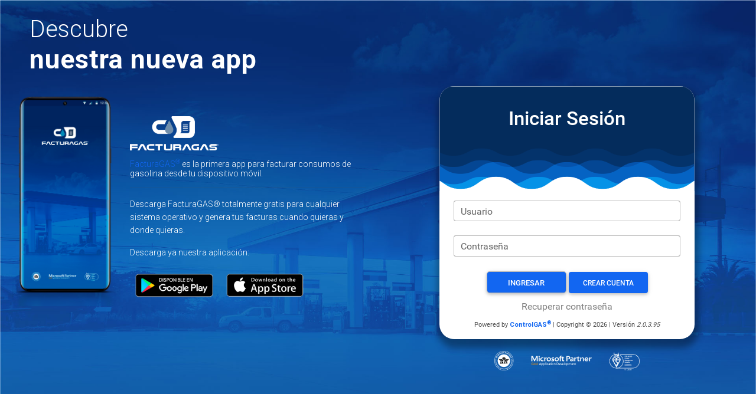

--- FILE ---
content_type: text/html; charset=utf-8
request_url: https://app.facturagas.net/
body_size: 15240
content:


<!DOCTYPE html>

<html xmlns="http://www.w3.org/1999/xhtml" style="width:100%;height:100%">
<head><meta http-equiv="Content-Type" content="text/html; charset=utf-8" /><meta name="viewport" content="width=device-width, initial-scale=1, user-scalable=0" /><meta name="author" content="Atio® Group" /><title>
	FacturaGAS® Web
</title><link rel="preconnect" href="https://fonts.gstatic.com" /><link href="https://fonts.googleapis.com/css2?family=Roboto:wght@100;300;400&amp;display=swap" rel="stylesheet" /><link href="css/normalize.css" rel="stylesheet" /><link href="css/font-awesome.css" rel="stylesheet" /><link href="css/loginStyle.css?v=1.0.0.6" rel="stylesheet" />

   <!-- Font Awesome -->
    <link href="https://cdnjs.cloudflare.com/ajax/libs/font-awesome/5.15.1/css/all.min.css" rel="stylesheet" />
    <!-- Google Fonts -->
    <link href="https://fonts.googleapis.com/css?family=Roboto:300,400,500,700&amp;display=swap" rel="stylesheet" />
    <!-- MDB -->
    <link href="https://cdnjs.cloudflare.com/ajax/libs/mdb-ui-kit/3.3.0/mdb.min.css" rel="stylesheet" /><link rel="shortcut icon" href="img/facturagas_pcliente.ico" type="image/x-icon" /><link rel="icon" href="img/facturagas_pcliente.ico" type="image/x-icon" /><link href="/WebResource.axd?d=EFjvvw03I-qWJ1M2kiKip86I0VJXU2xU1ElCWaGEWXvIwG4J5fO_jSm5D2jr41F08SnLy9sGxFSv0XTCdlbEeZCb_H716r1x7PUs60bCX8Avc7JUnq2CLeAfutUNJdkp0S7XiitlCYCEr-mEzosPzQ2&amp;t=636238170080000000" type="text/css" rel="stylesheet" class="Telerik_stylesheet" /><link href="/WebResource.axd?d=iRvtG_52nRe3qtmT7s2t70AfBmkb1ssYTlNrPZhR_RkfjkhHMiLW6NlkAXkd_SusFQxPeKY_o1-pM_R1OaEhJgNleI50BTh4z7X5keTzt4pID3EZx19WPNtXlYWFl2FC5WoaTM09WYEU1yxs-x6VtkFGl-AqcfXoU9h9_PXl5QQ1&amp;t=636238170080000000" type="text/css" rel="stylesheet" class="Telerik_stylesheet" /><link href="/WebResource.axd?d=VdPoLqp1pEU6N0-IfFplZIpUW2fG86vYSgERofuEVWoHX-QKV7Qu-pgZNajON_Og0zyjEeKrHWPECmMdrFkk6pZRpJFwy3g1Eo6lzOxmEKWEgNsiYARfxiAZstvQmCuBHLS5HBWy3GODjxxT6PRPig2&amp;t=636238170080000000" type="text/css" rel="stylesheet" class="Telerik_stylesheet" /><link href="/WebResource.axd?d=6d0ORl_GDQ8il0vfaye5YaWy7EJkIwuu40glXnVznPWWSjYohy1uh7jvzmvWOnIzXkyph0dW8hAXkTzQ0JQ7vPGUv7rMJWy3MydfRu0-hNPbcQW9Pm2K4EkduR1rpStGEeV7pHDUosDDE5VDlwut6A2&amp;t=636238170080000000" type="text/css" rel="stylesheet" class="Telerik_stylesheet" /><link href="/WebResource.axd?d=qpDogBCh8B2zFH7Wt5kgoD3p59BzLw759gkIaUpaiNavCkGwLCsYcruasyoWrXUxIzRK3eKAHfAv3iu9wAmDlsnXKxqrKLyyAFMR7eoOzIy9cuOl2WrzlBXbVlZxMNb2QpLySAcFUnHTD4_uGS_Z3Q2&amp;t=636238170080000000" type="text/css" rel="stylesheet" class="Telerik_stylesheet" /><link href="/WebResource.axd?d=NZp3oGkpijSHfvYvEXDUvBwHbMsTbUhIpKry-fyftPK1ZXx0OCT3K_cPcD0ee1D9qwOAYenaocjf1XFbbFZq3-0aN9t4nJ1HGBjNL2LyZnHqGDawZcGyTylurakQs-PcjV5Tz1g4n6R8TQ2_OuG9dXLmpHnAHD3HneOctM1hhnA1&amp;t=636238170080000000" type="text/css" rel="stylesheet" class="Telerik_stylesheet" /></head>
<body onload="onloadFn()">


    <div class="container-fluid">
      
        <div class="row">

                
              <div class="col-md">
                  <div class="d-flex p-2"><h1 class="main-title">Descubre <strong>nuestra nueva app</strong></h1></div>
                  <div class="d-flex">
                      <div class="p-2 flex-fill">
                        <img id="img-mobile" class="img-fluid" src="img/smartphone.png" alt="smartphone facturagas" width="" />
                      </div>

                      <div class="p-2 flex-fill">
                          <img src="img/FACTURAGAS-bco.png" alt="Factura Gas - Logo" width="150" style="margin-top:45px"/>
                          <h5 class="text-fg">
                              <a href="http://facturagas.net/" target="_blank">FacturaGAS<sup>®</sup></a>
                               es la primera app para facturar consumos de gasolina desde tu dispositivo móvil.
                          </h5>
                          <hr />
                          <p class="text-fg">
                              Descarga FacturaGAS® totalmente gratis para cualquier sistema operativo y genera tus facturas cuando quieras y donde quieras.
                          </p>
                          <p class="text-fg">
                            Descarga ya nuestra aplicación:
                          </p>
                          <a id="googlePlay" href="https://play.google.com/" target="_blank">
                            <img src="img/googlePlay.png" width="150" />
                          </a>
                          <a id="appStore" href="https://www.apple.com/" target="_blank">
                            <img src="img/appleStore.png" width="150" />
                          </a>
                      </div>
                   </div>

               

                  

              </div>

                
              <div class="col-md">
                 

                  

                  <form method="post" action="./" onsubmit="javascript:return WebForm_OnSubmit();" id="formLogin" data-toggle="validator" role="form" style="position:relative">
<div class="aspNetHidden">
<input type="hidden" name="RadScriptManager1_TSM" id="RadScriptManager1_TSM" value="" />
<input type="hidden" name="__EVENTTARGET" id="__EVENTTARGET" value="" />
<input type="hidden" name="__EVENTARGUMENT" id="__EVENTARGUMENT" value="" />
<input type="hidden" name="__VIEWSTATE" id="__VIEWSTATE" value="ilR1VyHwSY9bpvUTLNX5wF1vgdO0JOgTunBvqxRKmvXDpEt92oyZ6e37Wavj7BNs+o6JpdWPy+Ux2ie4E8r+0smBf3EEKmIuA9MXjt4WNsTAE6Yq6mkhZ7hp64eiQveRxKAPKqteDvn3UGZlJDJ1Riwrn/BfaZ9p4R/VWcdvJ5cXjW1EOV46MPsbGNbSy6HNBWPxrN+LFPQwwZ5jDHJU0AcgGqHxr6lMWS7ArrfX7lw0H1JSLOKVC1wdWuc3Z8XiaG0M2Y1/2NI8u5JOuANw9Rd/rB1JospTkLk2nn8BNd5kISXuKMEioot7t4ORY+P7k2q4xSWGf+W/3ASQW+HbHUsOd7W3yQoKJFhpEyvRAc3iiwbXdnoplBNevnkbQmyr5pkI7lOAyr0otZ9byupkV2l/ie60x1/tmQcOqj3JbQhRMqWeo/5YYKbzgy/Df/iTSn/2RmKiS20lfl5+Iz7HIi50SEFHZs4xknqMk72o/7YsMkrc9LboFzMkv7QiCGJoRa9YrRijJs2BMX6QqhKj0Jv4McOUqW00rUwJtDzl6X5TJJjlAXGlYJPIUue4v06pg52Fx4F5LfddD1xjUfwHSGpYHwwDsZeiHTC6zEQL6zMj/TdK4sudLCJfGAdE3W0xZmoicDfG2nKCOXHQE1cy3zhlsrDciWnVaCgbJ/xpu9WktyL4/Sgz/3lwrWnnweuMY/MbBL3vXfopQikvgYu5nhSxz8vLZJI7HsPuxImWe3z3K/lkMi1q7oZAuwW8jWoOjGcat9MQ+dspydJRrmCROqLtVf63090tssnrXiDEG95vON8DQ8NYZ1fYzwQ/kgQnQC9lqQ+fSHxLNSTJK9PrVyXBjV5UjZErbHCm3GRL+DmXEDdPxrfZYjaqDj1zUEMoMmzgRb2f+lt9HEkPFj2PC1yNKNDc5j5MZBlG3Rtx/rsM79mUg/LmfL91oACIK8D9mqPI0TOYc1RAVgYcCY2UMFNKn3FjJN5YOg88h7FdLT2zItfc35HHYn7buZcrdqSMqywteYnS2KAyeoP56/hzvF8y5p1kYB0o6NLaXV7JEoAHtR4HZpYP8rOcur3bpRpjhRXOBnIRzJ++NDbZvS7tNdvFOz750hmUYXvakiEbfIaAWi8R/MHhsYaYT4K8kTolIqLLIsht/Yawtsq2Tx8CyhsEKFTkkZrYJzlFKmr//ah49DpchHzKygAAwczBQ+g41CArI7N099JqqukFfXWxcGm8czWgVpQZLa+4YUMilleGeGSXUBr7JhPkhJrF0dng3IO0BfSsj/PMPlolG41BsLzLWBQv2DA8C029FdwV2W/j32K0sPbkQj3HDWC4G+9BLKKxbrNGUwy9jNf7bzhiavovY7ZM+Nn0SRllKhKhSP7RW/pYsfnkCtAKTVozKA+gRUZTn5RdfV2/8C53V2p5IxnmM1I9x3jXL5JC2Ny5XdYSsdjwd1rgzVXmPEsue5tGTJTYJGKT8CKErfr7IrPFcxSMCbHJWq7CATTAZkiHRVJ6SXjbIyvE+t0TvcPhOYD8gBnGvWEDMvtICqXebKJPp8yhX4LWsA/agI2uE59kBnR7qrj+ePzzHOxK7NqQWm9CqMbFUWzu+kufaDHfTAYFhruZmr0D/aq/o5bw1ahqki3IEIIttS+ZVuM6Nfugq0Q9yjh4CwRzU7IpvJteMfMd4aO4aMQPNAfgFZGFEsocPmcB2CIso87Vke74uINOu7NGvJXW3cXREublc+OMuQnoPPJNcW1qPXluCQhwsu9vwCQGUfFGuZAR9pyU1PG0OaSthqxvYJ/IK0GzAtmWiD4LyTbDRxe7ajXZC6HBy1rmtOOtXA34zZ4O/7Nmu+h4kWr+6AbBqyoE0Tc0IXJ/tDLQh5RSFyanEkvkaE3bOCYgCJfYIcDhs95z/Kf2rM/XXmjixmgG2Ioc/plF1r7oZs7bZwFQRplFqslcN1JloTVp2KaRC5//UEMQ021KglrDPRqX4QS00Sz1tGzP4L14rPdWEDm/G/uTsh2SaOZztmXQBokVDk+ShYgHPReKnmZrLx+LGUTNTeGuv3PlpHl8G/TpVR2nP/v28/hnnZZAs0IhTvXhudZGbLFWq/6NNg051JgEilPErEqNIatOHKVS3oRE9RIl7jIfZLz/PCJEPMrntAo=" />
</div>

<script type="text/javascript">
//<![CDATA[
var theForm = document.forms['formLogin'];
if (!theForm) {
    theForm = document.formLogin;
}
function __doPostBack(eventTarget, eventArgument) {
    if (!theForm.onsubmit || (theForm.onsubmit() != false)) {
        theForm.__EVENTTARGET.value = eventTarget;
        theForm.__EVENTARGUMENT.value = eventArgument;
        theForm.submit();
    }
}
//]]>
</script>


<script src="/WebResource.axd?d=pynGkmcFUV13He1Qd6_TZOKu-A6jAAnQ526Qc-ega5vXJIsSYFeykwxwLFZEOIQIKM9bNraxSXz33WD-5BqfaA2&amp;t=638901526200000000" type="text/javascript"></script>


<script src="/ScriptResource.axd?d=nv7asgRUU0tRmHNR2D6t1NT_i-d9WD5LIz-goK71b0eExnDHTIJyEivm1BggWzz278190cnGdYqdZ2L4rbyIYoykOnAlSBUQr6v0bUPgMa1nclEYpJgMmNjMZLr847S4XnjpXo79g4CBlem1F-ebQw2&amp;t=ffffffffdb0bd779" type="text/javascript"></script>
<script src="/Telerik.Web.UI.WebResource.axd?_TSM_HiddenField_=RadScriptManager1_TSM&amp;compress=1&amp;_TSM_CombinedScripts_=%3b%3bSystem.Web.Extensions%2c+Version%3d4.0.0.0%2c+Culture%3dneutral%2c+PublicKeyToken%3d31bf3856ad364e35%3aen-US%3af8efdcae-fc88-4697-a128-23b7f470d078%3aea597d4b%3ab25378d2%3bTelerik.Web.UI%2c+Version%3d2017.1.228.45%2c+Culture%3dneutral%2c+PublicKeyToken%3d121fae78165ba3d4%3aen-US%3ab7c0ed1c-66b0-411f-9d0a-18294380a077%3a16e4e7cd%3a11e117d7%3af7645509%3a24ee1bba%3ac128760b%3a874f8ea2%3af46195d3%3a33715776%3a19620875%3acda80b3%3a6d43f6d9" type="text/javascript"></script>
<script type="text/javascript">
//<![CDATA[
if (typeof(Sys) === 'undefined') throw new Error('ASP.NET Ajax client-side framework failed to load.');
//]]>
</script>

<script type="text/javascript">
//<![CDATA[
function WebForm_OnSubmit() {
if (typeof(ValidatorOnSubmit) == "function" && ValidatorOnSubmit() == false) return false;
return true;
}
//]]>
</script>

<div class="aspNetHidden">

	<input type="hidden" name="__VIEWSTATEGENERATOR" id="__VIEWSTATEGENERATOR" value="CA0B0334" />
	<input type="hidden" name="__EVENTVALIDATION" id="__EVENTVALIDATION" value="kRi1jHzhOVBBxB1aepFPnw3dQPL/vf3mZBspWjhNqE67ePhYU5gZVPYeoVlbnM1t4wxkKxWm6IkNAAU6xIm819o0nW2y8vDCeP4C2j8wdQa/WhCAfTw05kYRyGhkZSENiVvxQezgn06s/toy+psCjfDMoux6QVaT7X0ZDOSowXvP+qDKX7s27U4QQWcbI2jry5bEqIXh92eMwM1AHGiuDvos4o1I39Nt2qIu206KS0kKQNhBEyAwLNt24PSI7rLdL94+KmQyK/Zi8YV4QrSFrQ==" />
</div>
                    <script type="text/javascript">
//<![CDATA[
Sys.WebForms.PageRequestManager._initialize('RadScriptManager1', 'formLogin', ['tloginCaptcha$ctl01',''], ['loginCaptcha$CaptchaLinkButton',''], [], 90, '');
//]]>
</script>

                    <input type="hidden" name="hiFiUser" id="hiFiUser" />
                    <input type="hidden" name="hiFiPass" id="hiFiPass" />
                    <input type="hidden" name="hiFiDefCap" id="hiFiDefCap" value="0" />
                    <input type="hidden" name="dfExist" id="dfExist" />

                    <script type="text/javascript">
                    
                        //Controles telerik
                        function fillInvisibleTextBox(sender) {
                            var invisibleTextBox = $get("loginCaptcha_InvisibleTextBox");
                            if (sender.checked) {
                                invisibleTextBox.value = "Filled";
                            }
                            else {
                                invisibleTextBox.value = "";
                            }
                        }

                        //Recarga imagen Captcha
                        function RefreshImage() {
                            var captcha = $find("loginCaptcha");
                            document.location = $get(captcha.get_id() + "_CaptchaLinkButton").href;
                        }

                        //Bloquea page load
                        function pageLoad() {
                            //Disable autoComplete
                            var customCaptchaTextbox = $get("txtRadCaptcha");
                            if (customCaptchaTextbox)
                                customCaptchaTextbox.setAttribute("autoComplete", "off");
                        }

                        function reDrawLog(userVl, reDrawData) {

                            if (reDrawData) {

                                document.getElementById("mailUser").value = userVl;
                                //document.getElementById("pwdUser").value = passVl;

                                //$("#mailUser").val(userVl);
                                //$("#pwdUser").val(passVl);

                            }
                        }

                        function validLog(button, args) {

                            try {

                                $("#formLogin").validate({
                                    onsubmit: false,
                                    onfocusin: function (element) { $(element).valid(); },
                                    wrapper: 'strong',
                                    rules: {
                                        mailUser: {
                                            minlength: 2,
                                            required: true,
                                            nwemail: true
                                        },
                                        pwdUser: {
                                            required: true
                                        }
                                    },
                                    messages: {
                                        mailUser: {
                                            required: "Ingresa nombre de usuario",
                                            nwemail: "Formato incorrecto usuario@domain.com"
                                        },
                                        pwdUser: {
                                            required: "Revisa tu contraseña",
                                        }
                                    },
                                    highlight: function (element) {
                                        $(element).closest('.control-group').removeClass('success').addClass('error');
                                    },
                                    success: function (element) {
                                        element.text('').addClass('valid')
                                            .closest('.control-group').removeClass('error').addClass('success');


                                    }
                                });

                                  
                                //$("#pwdUser").attr('disabled', true);
                                //$("#mailUser").attr('disabled', true);
                                //$("#openCreate").attr('disabled', true);


                   

                                $("#hiFiUser").val($("#mailUser").val());
                                $("#hiFiPass").val($("#pwdUser").val());
                                $("#hiFiDefCap").val();
                                
                                if ($('#formLogin').valid()) {
                                    //args.set_cancel(false);

                                } else {

                                    args.set_cancel(true);
                                }

                            } catch (e) {
                                console.log(e.message);
                            }
                        }

                        function redirect(uK, uE, df, urlFg) {

                            if (uK == "" || uK == null) {
                                return;
                            } else {
                                //Save array
                                sessionStorage.setItem("uT", uK);
                                sessionStorage.setItem("uE", uE);
                                if (df != "") {
                                    sessionStorage.setItem("dfExist", df);
                                }

                                window.location = urlFg;
                            }
                        }
                    </script>

                    <div id="inter-lg" class="d-flex p-2 mb-5"></div>
                    <div class="login-box">
                        <figcaption>
                            <img class="img-fluid" src="img/fg-nw/waves.png" alt="" />
                        </figcaption>

                        <h2 class="align-self-center">Iniciar Sesión</h2>
                        <div class="p-4 pt-0 pb-0 mt-3">
                            <div class="form-outline mb-4">
                                <input type="text" id="mailUser" class="form-control input-group-sm" name="mailUser" autocomplete="off" />
                                <label class="form-label" for="mailUser">Usuario</label>
                            </div>
                            <div class="form-outline mt-3">
                              <input type="password" id="pwdUser" class="form-control input-group-sm" name="pwdUser" />
                              <label class="form-label" for="pwdUser">Contraseña</label>
                            </div>

                           

                            

                            <div id="captcha_box" style="display:none; overflow: hidden;" class="col-md-12">

                                <div class="inner_cap_bx" style="text-align:center">
                                    <div id="loginCaptcha" class="RadCaptcha RadCaptcha_Default">
	<!-- 2017.1.228.45 --><span id="loginCaptcha_ctl00" style="visibility:hidden;">Código captcha incorrecto.</span><div id="loginCaptcha_SpamProtectorPanel">
		<div id="loginCaptcha_ctl01">
			<img id="loginCaptcha_CaptchaImageUP" class="imageClass" alt="" src="Telerik.Web.UI.WebResource.axd?type=rca&amp;isc=true&amp;guid=0169b6e7-d6c0-43af-8efd-35f93bad628f" style="height:50px;width:180px;display:block;" /><a id="loginCaptcha_CaptchaLinkButton" class="rcRefreshImage" title="" href="javascript:__doPostBack(&#39;loginCaptcha$CaptchaLinkButton&#39;,&#39;&#39;)" style="display:block;"></a>
		</div><p><input name="loginCaptcha$CaptchaTextBox" type="text" maxlength="5" id="loginCaptcha_CaptchaTextBox" /><label for="loginCaptcha_CaptchaTextBox" id="loginCaptcha_CaptchaTextBoxLabel"></label></p>
	</div><input id="loginCaptcha_ClientState" name="loginCaptcha_ClientState" type="hidden" />
</div>
                                    <div id="Tooltip1" style="display:none;position:absolute;">
	Recargar Captcha<input id="Tooltip1_ClientState" name="Tooltip1_ClientState" type="hidden" />
</div>
                                    <input type="button" id="btnRefreshImage" onclick="RefreshImage(); return false;" value="" />

                                </div>

                                
                                <div class="btn_add_tk"></div>
                            </div>

                            
                        

                        <div id="lblErrorCode" style="display:none" class="alert alert-dismissible alert-warning mt-2" role="alert" data-mdb-color="warning"></div>

                            <div class="col-md-12 text-center">

                                <button type="button" name="loginControl" value="Ingresar" id="loginControl" class="RadButton RadButton_Default rbButton rbRounded rbIconButton btn btn-primary"><span class="rbText">Ingresar</span><input id="loginControl_ClientState" name="loginControl_ClientState" type="hidden" /></button>

                                
                                
                                <button id="openCreate"  type="button" class="btn btn-primary" data-mdb-toggle="modal" data-mdb-target="#create-account">
                                  Crear Cuenta
                                </button>
                            </div>
                        </div>

                        <a id="recovpasslink" href="#" data-mdb-toggle="modal" data-mdb-target="#recover-pass">Recuperar contraseña</a>

                        <p style="text-align:center;font-size:11px;">Powered by 
                            <a href="http://www.controlgas.com.mx/#quienes_somos" target="_blank">
                            <strong>ControlGAS<sup>®</sup></strong>
                            </a> | Copyright &copy; 2026 |
                            <span> Versión <em>2.0.3.95 </em></</span>
                        </p>
                        
                    </div>

                      <div class="text-center">
                          <img src="img/fg-nw/logos.png" width="40%" style="margin-top:20px" />
                      </div>

                    <div id="sw-alerts" style="margin-top: 15px;" class="col-xs-12"></div>
                    <div class="spinbx" style="display: none">
                        <img src="img/4%20.gif" />
                    </div>

                
<script type="text/javascript">
//<![CDATA[
var Page_Validators =  new Array(document.getElementById("loginCaptcha_ctl00"));
//]]>
</script>

<script type="text/javascript">
//<![CDATA[
var loginCaptcha_ctl00 = document.all ? document.all["loginCaptcha_ctl00"] : document.getElementById("loginCaptcha_ctl00");
loginCaptcha_ctl00.errormessage = "Código captcha incorrecto.";
loginCaptcha_ctl00.validationGroup = "Group";
loginCaptcha_ctl00.evaluationfunction = "CustomValidatorEvaluateIsValid";
//]]>
</script>


<script type="text/javascript">
//<![CDATA[

var Page_ValidationActive = false;
if (typeof(ValidatorOnLoad) == "function") {
    ValidatorOnLoad();
}

function ValidatorOnSubmit() {
    if (Page_ValidationActive) {
        return ValidatorCommonOnSubmit();
    }
    else {
        return true;
    }
}
        
document.getElementById('loginCaptcha_ctl00').dispose = function() {
    Array.remove(Page_Validators, document.getElementById('loginCaptcha_ctl00'));
}
Sys.Application.add_init(function() {
    $create(Telerik.Web.UI.RadCaptcha, {"_audioUrl":"/Telerik.Web.UI.WebResource.axd?type=cah\u0026isc=true\u0026guid=0169b6e7-d6c0-43af-8efd-35f93bad628f","_enableAudio":false,"_persistCode":false,"clientStateFieldID":"loginCaptcha_ClientState"}, null, null, $get("loginCaptcha"));
});
Sys.Application.add_init(function() {
    $create(Telerik.Web.UI.RadToolTip, {"_cssClass":"","_manualCloseButtonText":"Close","clientStateFieldID":"Tooltip1_ClientState","formID":"formLogin","skin":"Default","targetControlID":"btnRefreshImage"}, null, null, $get("Tooltip1"));
});
Sys.Application.add_init(function() {
    $create(Telerik.Web.UI.RadButton, {"_accessKey":"","_hasIcon":false,"_hasImage":false,"_isClientSubmit":true,"_isImageButton":false,"_navigateUrl":"mainFacturaGas.aspx","_postBackReference":"WebForm_DoPostBackWithOptions(new WebForm_PostBackOptions('loginControl', '', true, 'Group', '', false, true))","_renderMode":2,"_validationGroup":"Group","clientStateFieldID":"loginControl_ClientState","cssClass":"btn btn-primary","iconData":{},"imageData":{},"singleClick":true,"singleClickText":"Ingresando...","text":"Ingresar","toggleStatesData":[],"uniqueGroupName":"","uniqueID":"loginControl"}, {"clicking":validLog}, null, $get("loginControl"));
});
//]]>
</script>
</form>


              </div>

            
        


        </div> 

    </div> 

    <!-- Modal Create Account -->
  

    <div id="create-account" class="modal fade" tabindex="-1" aria-labelledby="exampleModalLabel" data-mdb-backdrop="static"
  data-mdb-keyboard="false" aria-hidden="true">
      <div class="modal-dialog modal-lg">
        <div class="modal-content">
          <div class="modal-header">
            <h5 class="modal-title" id="exampleModalLabel">Alta de Usuario</h5>
            
          </div>
          <div class="modal-body pvPol">
              
                <div id="showPvPol" class="col-md-12" style="display: none; background-color: white;"></div>

                <form id="form_nw_account" data-toggle="validator" role="form" action="/" method="post" class="">

                    <div id="inputNewUser" class="account-box">
                        <div class="row mb-4">
                            <div class="col-md-6">
                                <div class="form-outline">
                                    <input id="a_name" type="text" class="form-control" name="a_name" value="" autocomplete="off" />
                                    <label class="form-label" for="a_name">*Nombre</label>
                                </div>
                            </div>

                            <div class="col-md-6">
                                <div class="form-outline">
                                    <input id="a_lastName" type="text" class="form-control" name="a_lastName" value="" autocomplete="off" />
                                    <label class="form-label" for="a_lastName">*Apellido</label>
                                </div>
                            </div>
                        </div>
                        <div class="row mb-4">
                            <div class="col-md-6">
                                <div class="form-outline">
                                    <input id="a_phoneNumber" type="text" class="form-control" name="a_phoneNumber" value="" autocomplete="off" onkeypress='return event.charCode >= 47 && event.charCode <= 57' maxlength="15" />
                                    <label class="form-label" for="a_phoneNumber">Teléfono</label>
                                </div>
                            </div>
                        </div>
                        <div class="row  mb-4">
                            <div class="col-md-6">
                                <div class="form-outline">
                                    <input id="a_email" type="text" class="form-control" name="a_email" value="" autocomplete="off" />
                                    <label class="form-label" for="a_email">*Correo electrónico</label>
                                </div>
                            </div>
                            <div class="col-md-6">
                                <div class="form-outline">
                                    <input id="a_confEmail" type="text" class="form-control" name="a_confEmail" value="" autocomplete="off" />
                                    <label class="form-label" for="a_confEmail">*Confirmar correo electrónico</label>
                                </div>
                            </div>
                        </div>
                        <div class="row mb-4">
                            <div class="col">
                                <div class="form-outline">
                                    <input id="a_pass" type="password" class="form-control" name="a_pass" value="" autocomplete="off" />
                                    <label class="form-label" for="a_pass">*Contraseña</label>
                                </div>
                            </div>
                            <div class="col">
                                <div class="form-outline">
                                    <input id="a_confPass" type="password" class="form-control" name="a_confPass" value="" autocomplete="off" />
                                    <label class="form-label" for="a_confPass">Confirmar Contraseña</label>
                                </div>
                            </div>
                        </div>
                    </div>
                    <div class="col-md-12 mt-5">
                        <p style="color: #337ab7; font-size: 11.7px;">Los campos marcados con * son requeridos.</p>
                    </div>
                    <div id="sw-nwAcc" style="margin-top: 15px;" class="col-xs-12"></div>
                    <div class="btn-box text-center">
                        <button type="button" id="btnCreateNwAccount" class="btn-create-account btn btn-primary" onclick="addNewUser()">Crear cuenta</button>
                        <button type="button" class="btn-cancel btn btn-outline-primary" data-mdb-dismiss="modal" onclick="resetNwUser()"
                            data-mdb-ripple-color="dark">Cancelar</button>
                    </div>
                </form>
          </div>
          
        </div>
      </div>
    </div>

    
    <!-- Modal -->
<div class="modal fade" id="recover-pass" tabindex="-1" data-mdb-backdrop="static" data-mdb-keyboard="false" aria-labelledby="exampleModalLabel" aria-hidden="true">
  <div class="modal-dialog">
    <div class="modal-content">
      <div class="modal-header">
        <h5 class="modal-title">Contraseña</h5>
        
      </div>
      <div class="modal-body">
          
        <form id="recoverPasstLost" action="/" method="post" class="">
            <p>Ingrese el correo para el envío de credenciales</p>
            <div id="inpPass" class="form-group account-box">
                <div class="row mb-4">
                    <div class="col-md-12">
                        <div class="form-outline">
                            <input id="r_pass" type="text" class="form-control" required="required" name="r_pass" value="" autocomplete="off" />
                            <label class="form-label" for="r_pass">Confirmar correo electrónico</label>
                        </div>
                    </div>
                </div>
            </div>
            <div id="serveErr" style="margin-top:15px;display:none" class="col-xs-12"></div>
            <div id="sw-rPass" style="margin-top: 15px;" class="col-xs-12"></div>
            <div id="rcovPass" class="btn-box text-center mt-4">
                <button id="btnRecovPass" type="button" class="btn-create-account btn btn-primary" onclick="getPassLost();">Enviar</button>
                <button type="button" class="btn-cancel btn btn-outline-primary" data-mdb-dismiss="modal" onclick="resetRpass();">Cancelar</button>
            </div>
            <div id="exitRcovPass" class="btn-box text-center">
                <button type="button" class="btn-cancel btn btn-outline-primary" data-mdb-dismiss="modal" onclick="resetRpass();">Cerrar</button>
            </div>
        </form>

      </div>
      
    </div>
  </div>
</div>

        
    <div id="mobileTest" class="modal fade bs-example-modal-sm" data-backdrop="static" data-keyboard="false" tabindex="-1" role="dialog" aria-labelledby="mySmallModalLabel">
        <div class="modal-dialog modal-md" role="document">
            <div class="modal-content">
                <div class="modal-header">
                    <h3>FacturaGAS® App</h3>
                </div>
                <div class="modal-body">
                    <p style="font-size:18px;" id="textToApp"></p>
                    <a id="linkIOS" href="#" onclick="openApp('IOS');" style="display:none">Próximamente(Ir a FacturaGAS®)</a>
                    <a id="linkAndroid" href="#" onclick="openApp('DROID');" style="display:none">Próximamente (Ir a FacturaGAS®)</a>
                </div>
                <div class="modal-footer">
                    <div id="" class="btn-box">
                        <button type="button" class="btn-cancel" data-dismiss="modal">Cerrar</button>
                    </div>
                </div>
            </div>
        </div>
    </div>

    <!-- MDB -->
    <script
      type="text/javascript"
      src="https://cdnjs.cloudflare.com/ajax/libs/mdb-ui-kit/3.3.0/mdb.min.js"></script>

    <script src="scripts/jquery-3.6.1.min.js"></script>
    <!-- MDB JS -->
    <script src="scripts/mdb.min.js"></script>
    
    <script src="scripts/jquery.validate.min.js"></script>
    <script src="scripts/additional-methods.js"></script>
    <script src="scripts/slick.min.js"></script>
    <script type="text/javascript" src="scripts/Purify.js"></script>
    <script src="scripts/facturaGasScripts.js?v=2.2"></script>
    
    <script type="text/javascript">
        //document.ready

        $(document).ready(function () {


            //var contador = 0;

            //$("body").bind("click", function () {
            //    contador++;

            //    console.log(contador);
            //});

            //$("#mailUser").blur(function () {

            //    $("#formLogin").validate({
            //        onsubmit: false,
            //        onfocusin: function (element) { $("#mailUser").valid(); },
            //        wrapper: 'strong',
            //        rules: {
            //            mailUser: {
            //                required: true,
            //                nwemail: true
            //            }
            //        },
            //        messages: {
            //            mailUser: {
            //                required: "Ingresa nombre de usuario",
            //                nwemail: "Formato incorrecto usuario@domain.com"
            //            }
            //        },
            //        highlight: function (element) {
            //            $("#mailUser").closest('.control-group').removeClass('success').addClass('error');
            //        },
            //        success: function (element) {
            //            $("#mailUser").text('').addClass('valid')
            //                .closest('.control-group').removeClass('error').addClass('success');


            //        }
            //    });

            //});

            $('.slider').slick({
                infinite: false,
                dots: true
            });

            //login
            $("").submit("click", function (event) {

                //
                                              
                $(".login-box").append('<div class="spinbx"><img src="img/loader.gif" /><p>FacturaGAS</p></div>');
                event.preventDefault();

                $(".alert").remove();

                $('#formLogin').validate({
                    onsubmit: false,
                    onfocusin: function (element) { $(element).valid(); },
                    wrapper: 'strong',
                    rules: {
                        mailUser: {
                            minlength: 2,
                            required: true,
                            email: true
                        },
                        pwdUser: {
                            required: true
                        }
                    },
                    messages: {
                        //name: "Please specify your name",
                        mailUser: {
                            required: "Ingresa nombre de usuario",
                            email: "Formato incorrecto usuario@domain.com"
                        },
                        pwdUser: {
                            required: "Revisa tu contraseña",
                        }
                    },
                    highlight: function (element) {
                        $(element).closest('.control-group').removeClass('success').addClass('error');
                    },
                    success: function (element) {
                        element.text('').addClass('valid')
                            .closest('.control-group').removeClass('error').addClass('success');


                    }
                });

                if ($("#formLogin").valid()) {

                    $("#formLogin :input").attr("disabled", true); //bloquea botones
                    $("#recovpasslink").attr("data-toggle", ""); //previene modal

                    var dataForm = {
                        "src": "",
                        "mail": $("#mailUser").val(),
                        "pwd": $("#pwdUser").val()
                    }

                    //send user Credentials
                    $.ajax({
                        type: "POST",
                        url: "Default.aspx/logIn",
                        data: JSON.stringify(dataForm),
                        contentType: "application/json; charset=utf-8",
                        dataType: "json",
                        success: function (response) {

                            var obj = JSON.parse(response.d);

                            $(".alert").remove();
                            $(".spinbx").remove();

                            if (obj.isOK != "False") {

                                try {

                                        var uD = sessionStorage.getItem('uT');
                                        var uE = sessionStorage.getItem('uE');

                                        if (uD === null) {
                                            uD = "";
                                        }

                                        if (uE === null) {
                                            uE = "";
                                        }

                                        uD = obj.error;
                                        uE = dataForm.mail;

                                        sessionStorage.setItem("uT", user);
                                        sessionStorage.setItem("uE", email);

                                        window.location.href = "mainFacturaGas.aspx";


                                } catch (e) {
                                    $(".alert").remove();
                                    $(".spinbx").remove();
                                            $('#cto-message').append(
                                                '<div class="alert alert-danger alert-dismissible fade in" role="alert">' +
                                                '<button type="button" class="close" data-dismiss="alert" aria-label="close"><span aria-hidden="true">×</span></button>' +
                                                '<p class="text-center">Error inesperado, intente más tarde.</p>' +
                                                '</div>'
                                            );
                                    }

                            } else {

                                $(".alert").remove();
                                $(".spinbx").remove();

                                $('#sw-alerts').append(
                                    '<div class="alert alert-danger alert-dismissible fade in" role="alert">' +
                                    '<button type="button" class="close" data-dismiss="alert" aria-label="close"><span aria-hidden="true">×</span></button>' +
                                    '<p class="text-center">' + obj.error + '</p>' +
                                    '</div>'
                                );
                                $("#formLogin").submit(function (e) {
                                    e.preventDefault();
                                });

                                $("#formLogin :input").attr("disabled", false); //desbloquea botones
                                $("#recovpasslink").attr("data-toggle", "modal"); //agrega modal

                            }

                        },
                        error: function (XMLHttpRequest, textStatus, errorThrown) {
                            $(".spinbx").remove();
                            $("#formLogin").submit(function (e) {
                                e.preventDefault();
                            });
                            $('#sw-alerts').append(
                                '<div class="alert alert-danger alert-dismissible fade in" role="alert">' +
                                '<button type="button" class="close" data-dismiss="alert" aria-label="close"><span aria-hidden="true">×</span></button>' +
                                '<p class="text-center">Error en el servidor, intente más tarde</p>' +
                                '</div>'
                            );

                            $("#formLogin :input").attr("disabled", false); //desbloquea botones
                            $("#recovpasslink").attr("data-toggle", "modal"); //agrega modal

                            return false;
                        }

                    });



                } else {

                    $(".alert").remove();
                    $(".spinbx").remove();

                    $("#formLogin").submit(function (e) {
                        event.preventDefault();
                    });
                }


            });// end login

        });


        function onloadFn() {
            localStorage.clear();
            sessionStorage.clear();

            var validator = $('form').validate();
            validator.resetForm();
            validator.destroy();

        }


        function openApp(valor) {

            if (valor == "IOS") {

                //var urlLink1 = "";

                //urlLink1 = "mobileenergychart";

                //window.location = urlLink1;
                //setTimeout(function () {
                //    window.location = "https://itunes.apple.com/us/app/uber/id1058959277?mt=8";
                //}, 50);
                
                
            } else {

                //var urlLink1 = "";

                //urlLink1 = "facturagas";

                //window.location = urlLink1;
                //setTimeout(function () {
                //    window.location = "https://play.google.com/store/apps/details?id=com.bp.mobileenergychart";
                //}, 50);

            }

            //if (navigator.userAgent.match(/iPhone|iPad|iPod/i)) {
            //window.location = "<TWITTER MOBILE DEEPLINK>";

            //} else {
            //    window.location = "<LINK TO TWITTER ONLINE>";
            //}
        }



    $(document).keypress(

        function (event) {
            if (event.which == '13') {
                event.preventDefault();
            }

            //$('#a_confEmail').bind("cut copy paste", function (e) {
            //    e.preventDefault();
            //});

            $('input').bind("cut copy paste", function (e) {
                e.preventDefault();
            });

        }
    );


    //detectar dispositivo movil android/ios/
    var isMobile = {
        Android: function () {
            return navigator.userAgent.match(/Android/i);
        },
        BlackBerry: function () {
            return navigator.userAgent.match(/BlackBerry/i);
        },
        iOS: function () {
            return navigator.userAgent.match(/iPhone|iPad|iPod/i);
        },
        Opera: function () {
            return navigator.userAgent.match(/Opera Mini/i);
        },
        Windows: function () {
            return navigator.userAgent.match(/IEMobile/i);
        },
        any: function () {
            return (isMobile.Android() || isMobile.BlackBerry() || isMobile.iOS() || isMobile.Opera() || isMobile.Windows());
        }
    };



    jQuery(function desplazar($) {


        if (isMobile.Android()) {

            $(document).ready(function () {

                if ( $("input:focus") ) {
                    //correo login
                    $('#mailUser').on('touchstart', function () {
                        $(this).attr('type', 'email');
                    });
                    //tel crear cuenta
                    $('#a_phoneNumber').on('touchstart', function () {
                        $(this).attr('type', 'tel');
                    });
                    //correo crear cuenta
                    $('#a_email').on('touchstart', function () {
                        $(this).attr('type', 'email');
                    });
                    //confirmar correo crear cuenta
                    $('#a_confEmail').on('touchstart', function () {
                        $(this).attr('type', 'email');
                    });
                    //correo recuperar contraseña
                    $('#r_pass').on('touchstart', function () {
                        $(this).attr('type', 'email');
                    });
                }



                $("#appStore").hide();
                $("#mobileTest").modal();
                $("#textToApp").text("Para una mejor experiencia, consulta FacturaGAS® desde la aplicación Android.");
                $("#linkAndroid").show();
            });


        }

        if (isMobile.iOS()) {

            $(document).ready(function () {
                if ($("input:focus")) {
                    //correo login
                    $('#mailUser').on('touchstart', function () {
                        $(this).attr('type', 'email');
                    });
                    //tel crear cuenta
                    $('#a_phoneNumber').on('touchstart', function () {
                        $(this).attr('type', 'tel');
                    });
                    //correo crear cuenta
                    $('#a_email').on('touchstart', function () {
                        $(this).attr('type', 'email');
                    });
                    //confirmar correo crear cuenta
                    $('#a_confEmail').on('touchstart', function () {
                        $(this).attr('type', 'email');
                    });
                    //correo recuperar contraseña
                    $('#r_pass').on('touchstart', function () {
                        $(this).attr('type', 'email');
                    });
                }

                $("#googlePlay").hide();
                $("#mobileTest").modal();
                $("#textToApp").text("Para una mejor experiencia, consulta FacturaGAS® desde la aplicación IOS.");
                $("#linkIOS").show();

            });



        }

    });

    </script>
</body>
</html>


--- FILE ---
content_type: text/css
request_url: https://app.facturagas.net/css/loginStyle.css?v=1.0.0.6
body_size: 1162
content:
body, html {
    font-family: 'Roboto', sans-serif;
}

body {
    background-image: url(../img/fg-nw/bg_login.jpg);
    background-repeat: no-repeat;
    background-position: top;
    background-size: cover;
}

.spin {
    width: 13px !important;
    height: 13px !important;
    vertical-align: -2px !important;
    margin-right: 3px !important;
}

.modal-header {
    background-color: #1266f1 !important;
    color: #fff !important;
}

.form-outline .form-control.active ~ .form-label, .form-outline .form-control:focus ~ .form-label {
    padding: 0;
    margin-top: 3px;
    background-color: white;
    z-index: 999;
}

.login-box {
    background-color: #fff;
    border-radius: 25px;
    box-shadow: 2px 10px 12px 5px rgb(0 0 0 / 35%);
    width: 70%;
    /*height: 59vh;*/
    overflow: auto;
    margin: 0 auto;
    margin-top: 130px;
    position: relative;
}

    .login-box > figcaption {
        width: 100%
    }

    .login-box > figcaption > img {
        width: inherit;
    }

    .login-box h2 {
        text-align: center;
        position: absolute;
        top: 35px;
        left: 27%;
        font-size: 33px;
        color: #fff;
    }

.main-title {
    color: #fff;
    font-weight: 300;
    margin-left: 5%;
    margin-top: 3%;

}

    .main-title > strong {
        font-weight: 800;
        display: block;
        letter-spacing: 1px;
        font-size: 45px;
    }

.text-fg {
    display: block;
    color: #fff !important;
    font-size: 14px;
    font-weight: 300;
    margin-top: 15px;
}

#recovpasslink {
    display: block;
    text-align: center;
    margin: 10px 0;
    color: #808080;
}

/*--------------------------*/
.alert {
    display: block;
    font-size: 13px;
    padding: 12px;
}

.alert-dismissible .btn-close {
    padding: 12px
}

.error {
    position: absolute;
    font-size: 10.7px;
    color: #e75454;
    margin-left: 5px;
}

.valid {
    color: #2cc4a4;
}

#btnRefreshImage {
    background: url('img/refresh.png') no-repeat 0 0;
    background-size: 22px 22px;
    width: 22px;
    height: 22px;
    border: none;
    display: inline-block;
    margin: 15px;
}

#loginCaptcha_ctl00 {
    display: none !important;
}

#loginCaptcha_ctl01 {
    float: left;
}

#loginCaptcha {
    width: 200px;
    margin: 0 auto;
}

#loginCaptcha_CaptchaTextBox {
    text-transform: uppercase;
    border: 1px solid #000;
}

#loginControl {
    width: 135px;
    height: 37px;
    margin-top: 25px;
    background-color: #1266f1 !important;
    background-image: none;
    color: #FFF;
    border-radius: 5px;
    font-size: 13px;
    font-weight: 500;
}

#contentPv {
    height: 300px;
    font-size: 13px;
    text-align: justify;
    overflow-y: scroll;
    padding: 5px 10px;
}


@media (max-width: 767px) {
    body {
        background-position: top;
        max-width: 100%;
        height: auto;
        background-color: #125ba8 !important;
    }
    #inter-lg {
        display: none;
    }
    .login-box {
        margin-top: -60px;
    }

    #a_lastName, #a_confEmail {
        margin-top: 1.5rem;
    }
}
@media (max-width: 580px) {
    #img-mobile {
        display: none
    }
    .login-box {
        width: 90%;
        margin-top: 100px;
    }
        .login-box h2 {
            left: 30%;
            font-size: 24px;
        }

    #loginControl {
        width: 38%;
    }
    #openCreate {
        width:60%
    }
}

--- FILE ---
content_type: text/css
request_url: https://app.facturagas.net/WebResource.axd?d=iRvtG_52nRe3qtmT7s2t70AfBmkb1ssYTlNrPZhR_RkfjkhHMiLW6NlkAXkd_SusFQxPeKY_o1-pM_R1OaEhJgNleI50BTh4z7X5keTzt4pID3EZx19WPNtXlYWFl2FC5WoaTM09WYEU1yxs-x6VtkFGl-AqcfXoU9h9_PXl5QQ1&t=636238170080000000
body_size: 1164
content:
.RadToolTip_Default.rtLoading{background:url('WebResource.axd?d=ll2Mw9hd_3QYtrEtWhEj6ovFRfwLHyKrezAGROJzuE9gurCBNC8MFCMgLDX4o545ai67QjTmh1w8WZi0wWAGZJa_fgVCPzaIZwab06a6p8z6L6Ena3s0SWGD-6EZwQ8gX38yyPVLe1B29fRO6SvyvQ2&t=636238170080000000') no-repeat center}.RadToolTip_Default .rtWrapper .rtWrapperTopLeft,.RadToolTip_Default .rtWrapper .rtWrapperTopRight,.RadToolTip_Default .rtWrapper .rtWrapperBottomLeft,.RadToolTip_Default .rtWrapper .rtWrapperBottomRight,.RadToolTip_Default .rtWrapper .rtWrapperTopCenter,.RadToolTip_Default .rtWrapper .rtWrapperBottomCenter,.RadToolTip_Default table.rtShadow .rtWrapperTopLeft,.RadToolTip_Default table.rtShadow .rtWrapperTopRight,.RadToolTip_Default table.rtShadow .rtWrapperBottomLeft,.RadToolTip_Default table.rtShadow .rtWrapperBottomRight,.RadToolTip_Default table.rtShadow .rtWrapperTopCenter,.RadToolTip_Default table.rtShadow .rtWrapperBottomCenter,.RadToolTip_Default .rtCloseButton{background-image:url('WebResource.axd?d=FMcut1qn97vuHzuXa3M8DvPZi-oHqFzV7YaqILkLHzW9XP2B4Fph1ytiwlYQtnMZfFTFpEy4nY8q7i_DPo-RKm-r5O6Q7K9ER2TuyfAPWrh6gl77nV3AyRRkZQhem9R_Tj2NHGnWvpxDVLmWonZhTvnTypy2kW9uZZpDQWjKnfY1&t=636238170080000000')}.RadToolTip_Default .rtWrapper .rtWrapperLeftMiddle,.RadToolTip_Default .rtWrapper .rtWrapperRightMiddle,.RadToolTip_Default table.rtShadow .rtWrapperLeftMiddle,.RadToolTip_Default table.rtShadow .rtWrapperRightMiddle{background-image:url('WebResource.axd?d=yTmZJFyrKBHJKTWRx3gjXXvPYstTRcGomPmTA3B5FC1wcyy6Hvhpou8Gkdym0WoAdx27D0vLQAQ-WX3zTi4yB-5P3NfVEjJOrqZcFdWd62ygobRAf-mz7Tr0O8F7YKsnXFUPy2PL31wZW3pqcVq6sduXdhg1YLLsDPLDHiMazNo1&t=636238170080000000')}.RadToolTip_Default .rtWrapper .rtWrapperContent{background-color:#fff;color:#333}.RadToolTip_Default .rtTitlebar{color:#333}.RadToolTip_Default .rtCallout{background-image:url('WebResource.axd?d=lokbm08SifO5TlRJkB5n-EaYXPJ2TUxshgLU6fB0oZeBA3CL-xB23zgWOXmTgo39ayx6AjFWjBdq2eOfXiwe4PrDnWZ2wqf447pAY3x6RA8JFhsCPZkr8Lx6mQJZPalRW5RS16b8AYfMGy2AaM6Ay2ZLEULsg5JOYsfOdHTUGM81&t=636238170080000000')}

--- FILE ---
content_type: text/css
request_url: https://app.facturagas.net/WebResource.axd?d=qpDogBCh8B2zFH7Wt5kgoD3p59BzLw759gkIaUpaiNavCkGwLCsYcruasyoWrXUxIzRK3eKAHfAv3iu9wAmDlsnXKxqrKLyyAFMR7eoOzIy9cuOl2WrzlBXbVlZxMNb2QpLySAcFUnHTD4_uGS_Z3Q2&t=636238170080000000
body_size: 3315
content:
.RadButton{font:inherit;line-height:1.42857143;vertical-align:top;cursor:pointer;outline:0}.RadButton::-moz-focus-inner{padding:0;border:0;outline:0}.RadButton.rbButton{padding:4px 10px;border-width:1px;border-style:solid;vertical-align:top;min-width:64px}.RadButton.rbButton.rbIconOnly{min-width:0;padding:4px}.RadButton.rbRounded{border-radius:4px}.RadButton .rbIcon{width:16px;height:16px;vertical-align:inherit;background-repeat:no-repeat;position:relative}.RadButton .rbPrimaryIcon{margin:0 5px 0 0}.RadButton .rbSecondaryIcon{margin:0 0 0 5px}.RadButton .rbIcon:before{display:inline-block;line-height:1.3em;line-height:1.42857143em\9;font-family:"WebComponentsIcons";font-size:16px}@media screen and (min-width:0\0){.RadButton.rbButton span.rbIcon:before{line-height:1.2em}}@media screen and (-webkit-min-device-pixel-ratio:0){.RadButton .rbIcon:before{line-height:1.42857143em}}.RadButton.rbPrimary,.RadButton.rbSecondary{position:relative}.RadButton.rbButton.rbPrimary{padding-left:1.5em}.RadButton.rbButton.rbPrimary .rbText{margin-left:10px}.RadButton.rbButton.rbSecondary{padding-right:1.5em}.RadButton.rbButton.rbSecondary .rbText{margin-right:10px}.RadButton.rbPrimary .rbIcon,.RadButton.rbSecondary .rbIcon{position:absolute}.RadButton.rbPrimary .rbIcon:before,.RadButton.rbSecondary .rbIcon:before{vertical-align:top}.RadButton.rbPrimary .rbPrimaryIcon{left:10px}.RadButton.rbSecondary .rbSecondaryIcon{right:10px}.RadButton .rbCustomIcon{background-repeat:no-repeat}@media screen and (-ms-high-contrast:active),(-ms-high-contrast:none){.RadButton.rbSelected.rbPrimary .rbIcon,.RadButton.rbSelected.rbSecondary .rbIcon{position:absolute}}.RadButton .rbText{display:inline-block;line-height:normal\9}@media screen and (-webkit-min-device-pixel-ratio:0){.RadButton .rbText{line-height:1.35714286em;vertical-align:middle}}.RadButton .rbToggleCheckbox,.RadButton .rbToggleCheckboxChecked,.RadButton .rbToggleCheckboxFilled,.RadButton .rbToggleRadio,.RadButton .rbToggleRadioChecked{min-height:1.14285714em}.RadButton .rbToggleCheckbox:before,.RadButton .rbToggleCheckboxChecked:before,.RadButton .rbToggleCheckboxFilled:before,.RadButton .rbToggleRadio:before,.RadButton .rbToggleRadioChecked:before{width:1em;height:1em;line-height:1em;overflow:hidden;top:.07142857em}@media screen and (min--moz-device-pixel-ratio:0){.RadButton .rbToggleCheckbox:before,.RadButton .rbToggleCheckboxChecked:before,.RadButton .rbToggleCheckboxFilled:before,.RadButton .rbToggleRadio:before,.RadButton .rbToggleRadioChecked:before{top:-0.07142857em}.rbVerticalList .RadButton .rbToggleCheckbox:before,.rbVerticalList .RadButton .rbToggleCheckboxChecked:before,.rbVerticalList .RadButton .rbToggleCheckboxFilled:before,.rbVerticalList .RadButton .rbToggleRadio:before,.rbVerticalList .RadButton .rbToggleRadioChecked:before{top:.10714286em}}.RadButton .rbToggleRadio:before,.RadButton .rbToggleRadioChecked:before{border-radius:45px}.RadButton+.RadLabel{vertical-align:bottom;margin-left:-3px}@media screen and (min--moz-device-pixel-ratio:0){.RadButton+.RadLabel{vertical-align:baseline}}.RadButton .rbToggleCheckbox+span.rbText,.RadButton .rbToggleCheckboxChecked+span.rbText,.RadButton .rbToggleRadio+span.rbText,.RadButton .rbToggleRadioChecked+span.rbText,.RadButton .rbToggleCheckboxFilled+span.rbText,.RadButton .rbIcon+span.rbText{display:inline}.RadButton.rbCheckBox .rbText,.RadButton.rbRadioButton .rbText,.RadButton.rbToggleButton .rbText{vertical-align:baseline}.RadButton.rbCheckBox .rbIcon:before,.RadButton.rbRadioButton .rbIcon:before,.RadButton.rbToggleButton .rbIcon:before{line-height:1.2em}@media screen and (-webkit-min-device-pixel-ratio:0){.RadButton .rbToggleCheckBox,.RadButton .rbToggleCheckbox,.RadButton .rbToggleCheckboxChecked,.RadButton .rbToggleRadio,.RadButton .rbToggleRadioChecked,.RadButton .rbToggleCheckboxFilled,.RadButton.rbCheckBox .rbText,.RadButton.rbRadioButton .rbText,.RadButton.rbToggleButton .rbText{vertical-align:text-top}}.RadButton.rbCheckBox .rbIcon.rbToggleCheckbox,.RadButton.rbCheckBox .rbIcon.rbToggleCheckboxChecked,.RadButton.rbCheckBox .rbIcon.rbToggleCheckboxFilled,.RadButton.rbToggleButton .rbIcon.rbToggleCheckbox,.RadButton.rbToggleButton .rbIcon.rbToggleCheckboxChecked,.RadButton.rbToggleButton .rbIcon.rbToggleCheckboxFilled,.RadButton.rbToggleButton .rbIcon.rbToggleRadio,.RadButton.rbToggleButton .rbIcon.rbToggleRadioChecked,.RadButton.rbRadioButton .rbIcon.rbToggleRadio,.RadButton.rbRadioButton .rbIcon.rbToggleRadioChecked{margin:0 .42857143em 0 -0.10714286em;margin:0 .42857143em 0 -0.10714286em \9}.RadButton _:-ms-fullscreen,.RadButton.rbCheckBox .rbIcon.rbToggleCheckbox,.RadButton _:-ms-fullscreen,.RadButton.rbCheckBox .rbIcon.rbToggleCheckboxChecked,.RadButton _:-ms-fullscreen,.RadButton.rbCheckBox .rbIcon.rbToggleCheckboxFilled,.RadButton _:-ms-fullscreen,.RadButton.rbToggleButton .rbIcon.rbToggleCheckbox,.RadButton _:-ms-fullscreen,.RadButton.rbToggleButton .rbIcon.rbToggleCheckboxChecked,.RadButton _:-ms-fullscreen,.RadButton.rbToggleButton .rbIcon.rbToggleCheckboxFilled,.RadButton _:-ms-fullscreen,.RadButton.rbToggleButton .rbIcon.rbToggleRadio,.RadButton _:-ms-fullscreen,.RadButton.rbToggleButton .rbIcon.rbToggleRadioChecked,.RadButton _:-ms-fullscreen,.RadButton.rbRadioButton .rbIcon.rbToggleRadio,.RadButton _:-ms-fullscreen,.RadButton.rbRadioButton .rbIcon.rbToggleRadioChecked{margin:0 .42857143em 0 -0.10714286em}.RadButton.rbButton span.rbIcon:before{box-shadow:none}.RadButton.RadRadioButton,.RadButton.RadCheckBox{vertical-align:middle;line-height:1em}.RadButton.RadRadioButton span.rbText.rbToggleRadioChecked,.RadButton.RadRadioButton span.rbText.rbToggleRadio,.RadButton.RadCheckBox span.rbText.rbToggleCheckbox,.RadButton.RadCheckBox span.rbText.rbToggleCheckboxChecked{display:inline-block;position:relative;padding-left:1.71428571em}.RadButton.RadRadioButton span.rbText.rbToggleRadioChecked:before,.RadButton.RadRadioButton span.rbText.rbToggleRadio:before,.RadButton.RadCheckBox span.rbText.rbToggleCheckbox:before,.RadButton.RadCheckBox span.rbText.rbToggleCheckboxChecked:before{font-family:"WebComponentsIcons";font-size:1.14285714em;position:absolute;left:0}@media screen and (min-width:0\0){.RadButton.RadRadioButton span.rbText.rbToggleRadioChecked:before,.RadButton.RadRadioButton span.rbText.rbToggleRadio:before,.RadButton.RadCheckBox span.rbText.rbToggleCheckbox:before,.RadButton.RadCheckBox span.rbText.rbToggleCheckboxChecked:before{left:2px}}@media screen\0{.RadButton.RadRadioButton span.rbText.rbToggleRadioChecked,.RadButton.RadRadioButton span.rbText.rbToggleRadio,.RadButton.RadCheckBox span.rbText.rbToggleCheckbox,.RadButton.RadCheckBox span.rbText.rbToggleCheckboxChecked{vertical-align:middle}}@media screen and (-ms-high-contrast:active),(-ms-high-contrast:none){.RadButton.RadRadioButton span.rbText.rbToggleRadioChecked,.RadButton.RadRadioButton span.rbText.rbToggleRadio,.RadButton.RadCheckBox span.rbText.rbToggleCheckbox,.RadButton.RadCheckBox span.rbText.rbToggleCheckboxChecked{vertical-align:middle}.RadButton.RadRadioButton,.RadButton.RadCheckBox{vertical-align:middle}.RadButton.rbCheckBox,.RadButton.rbRadioButton,.RadButton.rbToggleButton{line-height:normal}}.RadButton .rbSplitPart{padding:4px;display:inline-block;overflow:hidden;cursor:pointer;border-width:1px;border-style:solid;position:absolute;top:-1px}.RadButton .rbSplitPartRight{border-radius:0 .21428571em .21428571em 0;right:-1px}.RadButton .rbSplitPartLeft{border-radius:.21428571em 0 0 .21428571em;left:-1px}.RadButton .rbSplitPartLeft+.rbText{padding:0 0 0 1.78571429em}.RadButton .rbSplitPartRight+.rbText{padding:0 1.78571429em 0 0}.RadButton .rbSplitIcon{width:auto;height:auto;vertical-align:top}.RadButton span.rbSplitIcon:before{display:inline-block;vertical-align:middle;line-height:.9}@media screen and (-webkit-min-device-pixel-ratio:0){.RadButton span.rbSplitIcon:before{line-height:1.2}}@media screen and (min-width:0\0){.RadButton.rbButton span.rbSplitIcon:before{line-height:1}}.RadButton.rbButton.rbImageButton{background-image:none;background-color:transparent;background-repeat:no-repeat;border:0 none;border-radius:0;min-width:0}.RadButton.rbDisabled{opacity:.5;cursor:default}.RadButton.rbRtl .rbIcon{margin:0 -0.35714286em 0 .35714286em}.RadButton.rbRtl .rbIcon:before{line-height:1em;vertical-align:top}@media screen and (-webkit-min-device-pixel-ratio:0){.RadButton.rbRtl .rbIcon:before{line-height:1.2em;vertical-align:top}}.RadButton.rbRtl .rbPrimaryIcon{margin:0 0 0 .35714286em}.RadButton.rbRtl .rbSecondaryIcon{margin:0 .35714286em 0 0}.RadButton.rbRtl.rbIconOnly .rbIcon{margin:-0.07142857em .14285714em 0 .28571429em}.RadButton.rbRtl .rbSplitPart{margin:-0.07142857em .35714286em -0.14285714em -0.71428571em;border-left:0 none;border-radius:.21428571em 0 0 .21428571em;border-right-style:solid;border-right-width:1px;border-right-color:transparent}.RadButton.rbRtl .rbSplitPart .rbIcon{margin:.07142857em -0.14285714em 0 .35714286em}.RadButton.rbRtl .rbToggleCheckbox,.RadButton.rbRtl .rbToggleCheckboxChecked,.RadButton.rbRtl .rbToggleCheckboxFilled,.RadButton.rbRtl .rbToggleRadio,.RadButton.rbRtl .rbToggleRadioChecked{margin-right:auto;margin-left:.21428571em}.RadButton.rbRtl.rbCheckBox .rbIcon.rbToggleCheckbox,.RadButton.rbRtl.rbCheckBox .rbIcon.rbToggleCheckboxChecked,.RadButton.rbRtl.rbCheckBox .rbIcon.rbToggleCheckboxFilled,.RadButton.rbRtl.rbToggleButton .rbIcon.rbToggleCheckbox,.RadButton.rbRtl.rbToggleButton .rbIcon.rbToggleCheckboxChecked,.RadButton.rbRtl.rbToggleButton .rbIcon.rbToggleCheckboxFilled,.RadButton.rbRtl.rbToggleButton .rbIcon.rbToggleRadio,.RadButton.rbRtl.rbToggleButton .rbIcon.rbToggleRadioChecked,.RadButton.rbRtl.rbRadioButton .rbIcon.rbToggleRadio,.RadButton.rbRtl.rbRadioButton .rbIcon.rbToggleRadioChecked{margin:.14285714em 0 0 .42857143em;margin:0 0 0 .42857143em \9}.RadButton.rbRtl _:-ms-fullscreen,.RadButton.rbRtl.rbCheckBox .rbIcon.rbToggleCheckbox,.RadButton.rbRtl _:-ms-fullscreen,.RadButton.rbRtl.rbCheckBox .rbIcon.rbToggleCheckboxChecked,.RadButton.rbRtl _:-ms-fullscreen,.RadButton.rbRtl.rbCheckBox .rbIcon.rbToggleCheckboxFilled,.RadButton.rbRtl _:-ms-fullscreen,.RadButton.rbRtl.rbToggleButton .rbIcon.rbToggleCheckbox,.RadButton.rbRtl _:-ms-fullscreen,.RadButton.rbRtl.rbToggleButton .rbIcon.rbToggleCheckboxChecked,.RadButton.rbRtl _:-ms-fullscreen,.RadButton.rbRtl.rbToggleButton .rbIcon.rbToggleCheckboxFilled,.RadButton.rbRtl _:-ms-fullscreen,.RadButton.rbRtl.rbToggleButton .rbIcon.rbToggleRadio,.RadButton.rbRtl _:-ms-fullscreen,.RadButton.rbRtl.rbToggleButton .rbIcon.rbToggleRadioChecked,.RadButton.rbRtl _:-ms-fullscreen,.RadButton.rbRtl.rbRadioButton .rbIcon.rbToggleRadio,.RadButton.rbRtl _:-ms-fullscreen,.RadButton.rbRtl.rbRadioButton .rbIcon.rbToggleRadioChecked{margin:0 0 0 .42857143em}@media screen and (-webkit-min-device-pixel-ratio:0){.RadButton.rbRtl.rbCheckBox .rbIcon.rbToggleCheckbox,.RadButton.rbRtl.rbCheckBox .rbIcon.rbToggleCheckboxChecked,.RadButton.rbRtl.rbCheckBox .rbIcon.rbToggleCheckboxFilled,.RadButton.rbRtl.rbToggleButton .rbIcon.rbToggleCheckbox,.RadButton.rbRtl.rbToggleButton .rbIcon.rbToggleCheckboxChecked,.RadButton.rbRtl.rbToggleButton .rbIcon.rbToggleCheckboxFilled,.RadButton.rbRtl.rbToggleButton .rbIcon.rbToggleRadio,.RadButton.rbRtl.rbToggleButton .rbIcon.rbToggleRadioChecked,.RadButton.rbRtl.rbRadioButton .rbIcon.rbToggleRadio,.RadButton.rbRtl.rbRadioButton .rbIcon.rbToggleRadioChecked{margin:.07142857em 0 0 .5em;line-height:1.2em;vertical-align:top}}.RadButton .rbHiddenImages{position:absolute;top:-9999px;visibility:hidden}.RadButton .rbHideElement{display:none;width:0!important;height:0!important;overflow:hidden!important}.RadButton .rbCheckBox,.RadButton .rbRadioButton,.RadButton .rbToggleButton{padding:.42857143em 0 .21428571em 0}.RadButton.rbRtl.rbCheckBox,.RadButton.rbRtl.rbRadioButton,.RadButton.rbRtl.rbToggleButton{padding:.42857143em 0 .21428571em 0}span.RadButton.rbButton{position:relative;display:inline-block;-webkit-user-select:none;user-select:none}.rbCheckBox,.rbRadioButton,.rbToggleButton{background-color:transparent;background-image:none;border:0 none;padding:.35714286em 0 .21428571em 0;padding:.42857143em 0 .21428571em 0 \9;line-height:1.42857143}.rbRtl.rbCheckBox,.rbRtl.rbRadioButton,.rbRtl.rbToggleButton{padding:.35714286em 0 .21428571em 0;padding:.42857143em 0 .21428571em 0 \9}@media screen and (-webkit-min-device-pixel-ratio:0){.rbCheckBox,.rbRadioButton,.rbToggleButton{padding:.42857143em 0 .21428571em 0}.rbRtl.rbCheckBox,.rbRtl.rbRadioButton,.rbRtl.rbToggleButton{padding:.42857143em 0 .21428571em 0}}.rbAdd:before{content:"\e11e"}.rbRemove:before{content:"\e10c"}.rbOk:before{content:"\e118"}.rbCancel:before{content:"\e11b"}.rbUpload:before{content:"\e133"}.rbDownload:before{content:"\e132"}.rbPrevious:before{content:"\e100"}.rbNext:before{content:"\e101"}.rbOpen:before{content:"\e901"}.rbAttach:before{content:"\e10e"}.rbSave:before{content:"\e109"}.rbConfig:before{content:"\e13c"}.rbPrint:before{content:"\e10a"}.rbRefresh:before{content:"\e103"}.rbSearch:before{content:"\e13f"}.rbHelp:before{content:"\e402"}.rbCart:before{content:"\e143"}.rbEdit:before{content:"\e10b"}.rbRSS:before{content:"\e827"}.rbMail:before{content:"\e809"}.rbFB:before{content:"\e80b"}.rbTwitter:before{content:"\e81f"}.rbLinkedIn:before{content:"\e811"}.rbPinterest:before{content:"\e815"}.rbYouTube:before{content:"\e82b"}.rbVimeo:before{content:"\e829"}.rbBehance:before{content:"\e823"}.rbDribble:before{content:"\e825"}.rbGooglePlus:before{content:"\e80f"}.rbVerticalList{display:inline-block;vertical-align:top}.rbVerticalList+.rbVerticalList{margin:0 7px}.rbVerticalList button.RadButton.rbCheckBox,.rbVerticalList button.RadButton.rbRadioButton,.rbVerticalList button.RadButton.rbToggleButton{display:block;line-height:20px;padding:0 0 4px}.rbHorizontalList .RadButton,.rbColumnList{padding:0 7px 0 0}ul.rbVerticalList,ol.rbVerticalList{margin:0;padding:0 0 0 15px}ul.rbVerticalList button.RadButton.rbCheckBox,ul.rbVerticalList button.RadButton.rbRadioButton,ul.rbVerticalList button.RadButton.rbToggleButton,ol.rbVerticalList button.RadButton.rbCheckBox,ol.rbVerticalList button.RadButton.rbRadioButton,ol.rbVerticalList button.RadButton.rbToggleButton{display:inline-block;vertical-align:baseline}.RadCheckBoxList_Rtl.rbColumnList,.RadRadioButtonList_Rtl.rbColumnList,.rbHorizontalList button.RadButton.rbRtl{padding:0 0 0 7px}.RadCheckBoxList_Rtl.rbVerticalList,.RadRadioButtonList_Rtl.rbVerticalList,.RadCheckBoxList_Rtl .rbVerticalList,.RadRadioButtonList_Rtl .rbVerticalList{float:right}ul.RadCheckBoxList_Rtl.rbVerticalList,ol.RadCheckBoxList_Rtl.rbVerticalList,ul.RadRadioButtonList_Rtl.rbVerticalList,ol.RadRadioButtonList_Rtl.rbVerticalList{padding:0 15px 0 0;white-space:nowrap}.RadButton.RadRadioButton.rbRtl span.rbText.rbToggleRadioChecked,.RadButton.RadRadioButton.rbRtl span.rbText.rbToggleRadio,.RadButton.RadCheckBox.rbRtl span.rbText.rbToggleCheckbox,.RadButton.RadCheckBox.rbRtl span.rbText.rbToggleCheckboxChecked{display:inline-block;position:relative;padding-right:1.57142857em;padding-left:0}.RadButton.RadRadioButton.rbRtl span.rbText.rbToggleRadioChecked:before,.RadButton.RadRadioButton.rbRtl span.rbText.rbToggleRadio:before,.RadButton.RadCheckBox.rbRtl span.rbText.rbToggleCheckbox:before,.RadButton.RadCheckBox.rbRtl span.rbText.rbToggleCheckboxChecked:before{left:auto;position:absolute;right:0}

--- FILE ---
content_type: application/x-javascript
request_url: https://app.facturagas.net/scripts/facturaGasScripts.js?v=2.2
body_size: 64077
content:

$(document).ready(function () {

    //collaps-expand direccion - contacto
    $('a.first-a').on('click', function () {
        //var elemnt = $(this);
        var cElemnt = $(this).children('span');
        var sisElement = $(this).siblings('.hidden_s');

        $(sisElement).toggle();

        if ($(sisElement).css('display') == 'block') {

            $(cElemnt).removeClass('icon-keyboard_arrow_down').addClass('icon-keyboard_arrow_up');

        } else {

            $(cElemnt).removeClass('icon-keyboard_arrow_up').addClass('icon-keyboard_arrow_down');
        }
    });

   



    //inputs style
    $('input').blur(function () {

        // check if the input has any value (if we've typed into it)
        if ($(this).val())
            $(this).addClass('used');
        else
            $(this).removeClass('used');
    });

    //send Invoice
    $('.sendInvoice').on('click', function (e) {

        var $btn = $(this).button('loading');
        $('#confirm-send').modal('show');

    });

    //disable inputs
    function disableInput() {
        var disable = $(".account-form :input");

        disable.prop("disabled", true);
    }
    disableInput();

    //var tokenCode = "";

    //endSession {
    $('out').on('click', function () {

        var uEm = $('.sessionID').val();

        var endSs = {
            src: "",
            email: uEm

        };

        $.ajax({
            type: "POST",
            url: "MasterPage.master/endSession",
            data: JSON.stringify(endSs),
            contentType: "application/json; charset=utf-8",
            dataType: "json",
            success: function (response) {

                var obj = JSON.parse(response.d);
            },
            error: function (XMLHttpRequest, textStatus, errorThrown) {
                alert("Error!");
            }
        });

    });

    //set Update FiscalData
    $("#editDF").on("click", function (event) {

        //var uD = test();
        //$('div.alert').remove();

        //$("#exTabA").append('<div class="spinbx"><img src="img/loader.gif" /><p>FacturaGAS</p></div>');

        //$(".from-fd").validate({
        //    onsubmit: false,
        //    onfocusin: function (element) { $(element).valid(); },
        //    wrapper: 'strong',
        //    rules: {
        //        //Validate addNewFD
        //        ed_razonSocial: {
        //            required: true,
        //            minlength: 3
        //        },
        //        ed_pat: {
        //            required: true,
        //            letterspace: true
        //        },
        //        ed_mat: {
        //            required: true,
        //            letterspace: true
        //        },
        //        ed_tel: {
        //            required: true,
        //            number: true,
        //            minlength: 10,
        //            maxlength: 15,
        //            nospace: true
        //        },
        //        ed_rfc: {
        //            required: true,
        //            maxlength: 13,
        //            rfc: true,
        //            nospace: true
        //        },
        //        ed_mail1: {
        //            required: true,
        //            email: true,
        //            nospace: true
        //        },
        //        ed_cp: {
        //            required: true,
        //            number: true,
        //            nospace: true,
        //            minlength: 5,
        //            maxlength: 5
        //        },
        //    },
        //    messages: {
        //        //Message addNewFD
        //        ed_razonSocial: {
        //            required: "Nombre ó Razón Social",
        //            minlength: "Nombre ó Razón Social"
        //        },
        //        ed_pat: {
        //            required: "Apellido Paterno",
        //            letterspace: "Sólo letras"
        //        },
        //        ed_mat: {
        //            required: "Apellido Materno",
        //            required: "Apellido Paterno",
        //            letterspace: "Sólo letras"
        //        },
        //        ed_tel: {
        //            required: "Ingrese Teléfono",
        //            number: "Sólo números",
        //            minlength: "Se requieren al menos 10 digitos",
        //            maxlength: "Máximo 15 digitos"
        //        },
        //        ed_rfc: {
        //            required: "RFC",
        //            maxlength: "RCF Persona Física al menos 13 caracteres",
        //            rfc: "RCF Persona Moral al menos 12 caracteres",
        //            nospace: "No se acepta espacios en blanco"
        //        },
        //        ed_mail1: {
        //            required: "Escriba un correo",
        //            email: "Formato incorrecto usuario@domain.com"
        //        },
        //        ed_cp: {
        //            required: "Código Postal",
        //            number: "Solo números",
        //            nospace: true,
        //            minlength: "Código Postal a 5 dígitos",
        //            maxlength: "Código Postal a 5 digitos"
        //        }
        //    },
        //    highlight: function (element) {
        //        $(element).closest('.control-group').removeClass('success').addClass('error');
        //    },
        //    success: function (element) {
        //        element.text('OK!').addClass('valid')
        //            .closest('.control-group').removeClass('error').addClass('success');

        //    }
        //});

        //event.preventDefault();

        //if ($(".from-fd").valid()) {


        //    var stUpFiscalData = {
        //        src: '',
        //        uId: uD,
        //        codDF: idDFToUpdate,
        //        razon: $("#ed_razonSocial").val(),
        //        pat: $("#ed_pat").val(),
        //        mat: $("#ed_mat").val(),
        //        rfc: $("#ed_rfc").val(),
        //        dom: $("#ed_dom").val(),
        //        nExt: $("#ed_nExt").val(),
        //        nInt: $("#ed_nInt").val(),
        //        col: $("#ed_col").val(),
        //        del: $("#ed_mun").val(),
        //        ciu: $("#ed_ciu").val(),
        //        est: $("#ed_est").val(),
        //        tel: $("#ed_tel").val(),
        //        cp: $("#ed_cp").val(),
        //        mail1: $("#ed_mail1").val(),
        //        mail2: $("#ed_mail2").val()
        //    }

        //    //set | update Fiscal data
        //    $.ajax({
        //        type: "POST",
        //        url: "datosFiscales.aspx/setUpdateFiscalData",
        //        data: JSON.stringify(stUpFiscalData),
        //        contentType: "application/json; charset=utf-8",
        //        dataType: "json",
        //        beforeSend: function (response) {

        //            $('#myModal').modal({
        //                backdrop: 'static',
        //                keyboard: false  // to prevent closing with Esc button (if you want this too)
        //            })

        //            //disable edit input
        //            var fo = $(".df-edit-tx :input");
        //            fo.prop('disabled', true);

        //        },
        //        complete: function (response) {

        //            $("#exTabA div.spinbx").remove();
        //            var fo = $(".df-edit-tx :input");
        //            fo.prop('disabled', false);
        //        },
        //        success: function (response) {

        //            var obj = JSON.parse(response.d);

        //            $('#ed-message').append(
        //                '<div class="alert alert-success alert-dismissible fade in" role="alert">' +
        //                '<button type="button" class="close" data-dismiss="alert" aria-label="close"><span aria-hidden="true">×</span></button>' +
        //                '<p class="text-center">La información se ha actualizado</p>' +
        //                '</div>'
        //            );

        //            function reload() {
        //                setInterval(function () {
        //                    document.location.reload(true);
        //                }, 1000);
        //            }
        //            reload();
        //        },
        //        error: function (XMLHttpRequest, textStatus, errorThrown) {
        //            $('#ed-message').append(
        //                '<div class="alert alert-danger alert-dismissible fade in" role="alert">' +
        //                '<button type="button" class="close" data-dismiss="alert" aria-label="close"><span aria-hidden="true">×</span></button>' +
        //                '<p class="text-center">Error! to execute a function</p>' +
        //                '</div>'
        //            );
        //            return false;
        //        }
        //    });

        //} else {

        //    event.preventDefault();

        //    $('#ed-message').append(
        //        '<div class="alert alert-danger alert-dismissible fade in" role="alert">' +
        //        '<button type="button" class="close" data-dismiss="alert" aria-label="close"><span aria-hidden="true">×</span></button>' +
        //        '<p class="text-center">Complete los campos correctamente</p>' +
        //        '</div>'
        //    );
        //}
        //$('.spinbx').remove();
    });
    //end set Update FiscalData

    //resendInvoice

    $('#reSend').click(function () {

        $('div.alert').remove();
        var tempSpin = '<div class="spinner-border spn" role="status"><span class="sr-only">Loading...</span></div>';
        $('#send-re').append(tempSpin + ' Enviando');

        var msj = '';
        var showErr;

        var cTran = $(this).val();

        if (cTran != 0 || cTran != '') {


            var rSendInvoice = {
                src: '',
                uId: uD,
                codTran: cTran
            };

            initVal.body = JSON.stringify(rSendInvoice);

            fetch("misFacturas.aspx/reSendInvoice", initVal)    //-> peticion asincrona
                .then(req => req.json())    //-> primer promesa resuelta
                .then(res => {             //-> segunda promesa resuelta, Respuesta del Sistema central

                    var objRs = JSON.parse(res.d);

                    if (objRs.isOK) {

                        msj = 'La factura se ha enviado correctamente';
                        showErr = setErr(msj, 'danger');
                        $('#reInv-message').append(showErr);

                        $('#send-re').remove('.spn');
                        $('#send-re').text('Enviar');

                        $('#reSend').css('display', 'none');
                        $('#reClose').text('Cerrar');

                    } else {

                        msj = objRs.error;
                        showErr = setErr(msj, 'danger');
                        $('#reInv-message').append(showErr);
                    }


                }
                ).catch(error => {

                    msj = unknownMsg;
                    showErr = setErr(msj, 'danger');
                    $('#reInv-message').append(showErr);

                });

        }

    });

    $('#reClose').click(function () {
        $('div.alert').remove();
        $('#reSend').css('display', 'inline-block');
        $('#reClose').text('Cancelar');
    });

    $('#cancelConfirm').on('click', function () {
        $('#nw_slRfc').css('display', 'none');
        $('#nw-dtf').css('display', 'block');
    });

    $('#recovpasslink').on('click', function () {
        $('#rcovPass').css('display', 'block');
        $('#exitRcovPass').css('display', 'none');
    });




});
//<-----------end document ready---------------------->


var url = ''; //ruta central
var initVal = {
    method: 'POST', // or 'PUT'
    body: '', // data can be `string` or {object}!
    headers: {
        'Content-Type': 'application/json; charset=utf-8',
        'Control-Allow-Origin': '*'

    }
};

var idLoginUser = "";
var uIDLocalStorage = null;

var existDF = null;

//datosFiscales.aspx
var idDFToUpdate = -1;

//facturar.aspx
var cDF = '';
var infoEst = '';
var isDUAL = '';
var infoDes = '';
var infoWID = '';

var infoNoDes = 0;
var noTrn = '';
var listTk = [];
var reDrawTk = [];

//
var infoTran = '';

//
var n = '';
var a = '';
var t = '';

//
var fIni = '';
var fEnd = '';
var thisMonthfIni = '';
var thisMonthfEnd = '';
var fIniMonth = '';
var fEndMonth = '';
var fIniLastMonth = '';
var fEndLastMonth = '';
var fIniTwoMonth = '';
var fEndTwoMonth = '';
//
var codFact = '';
//
var ltd = '';
var lng = '';
//
var foreingFl = false;

//session time
function sessionTimer() {

    //var idUser = sessionStorage.getItem("uT");
    var uE = sessionStorage.getItem('uE');

    $(".sessionID").html(uE);

    $(document).off('keydown', disableKeys);

    //if (idUser) {

    var idleTime = 0;

    var min = 60;
    var SessionTime;
    var miliseconds = 420000; //650 000
    var incrementMs = parseFloat(miliseconds);

    //Increment the idle time counter every minute.
    var idleInterval = setInterval(timerIncrement, 1000); // 

    //Zero the idle timer on mouse movement.
    $(this).mousemove(function (e) {
        idleTime = 0;
    });
    $(this).keypress(function (e) {
        idleTime = 0;
    });

    $.ajax({
        type: "POST",
        url: "Default.aspx/setEstatusSesion",
        data: "",
        contentType: "application/json; charset=utf-8",
        dataType: "json",
        success: function (response) {

            var resp = response.d;
            var convert = (parseFloat(resp));
            var calc = convert * min;

            SessionTime = calc;
        },
        error: function (XMLHttpRequest, textStatus, errorThrown) {

        }

    });

    function timerIncrement() {

        idleTime = idleTime + 1;
        
        SessionTime = 600;

        if (idleTime >= SessionTime) { //1140

            $('#sessionEnd').modal();
            $('#sessionEnd p').html('Tiempo de inactividad excedido. ¿Desea terminar realmente la sesión?');
            $(document).on('keydown', disableKeys);
            clearTimeout(idleInterval);
            sessionTimer();
        }
    }
    
    function disableKeys(e) {

        if ((e.which || e.keyCode) == 27) {
            e.preventDefault();
        } else if ((e.which || e.keyCode) == 117) {
            e.preventDefault();
        } else if ((e.which || e.keyCode) == 9) {
            e.preventDefault();
        }
    }

} //end session timer

//white space dir
function getSrc(dato) {
    if (dato && dato.length > 0) {
        return dato + ',';
    }
    return '';
}

function backHome() {
    var uT = sessionStorage.getItem("uT");

    if (uT == 0 || uT == null || uT == "") {
        sessionStorage.clear();
        localStorage.clear();
        document.location.href = 'Default.aspx';
    } 
}

//return url pdfManager
function retPath(p) {
    return p;
}

var validpLost = function () {

    $('#recoverPasstLost').validate({
        onsubmit: false,
        onfocusin: function (element) { $(element).valid(); },
        wrapper: 'strong',
        rules: {
            r_pass: {
                minlength: 5,
                required: true,
                email: true
            }
        },
        messages: {
            r_pass: {
                minlength: "Formato incorrecto usuario@domain.com",
                required: "Correo requerido",
                email: "Formato incorrecto usuario@domain.com"
            }
        },
        highlight: function (element) {
            $(element).closest('.control-group').removeClass('success').addClass('error');
        },
        success: function (element) {
            element.text('OK!').addClass('valid')
                .closest('.control-group').removeClass('error').addClass('success');
        }
    });
}

validpLost();

//function addnewuser
function addNewUser() {

    $('.alert').remove();
    loadSpinner('btnCreateNwAccount', true);
    var msjErr = '';
    var showErr;
    
    setRequired('a_phoneNumber');

    var sec1 = $("#inputNewUser *input");
    var allInput = [];

    for (var i = 0; i < sec1.length; i++) {
        var newSanitizeDataI = sanitizeVal($(sec1[i]).val());
        allInput.push(newSanitizeDataI);
    }

    for (var l = 0; l < allInput.length; l++) {

        var tempValid = validate(allInput[l]);

        if (!tempValid) {

            msjErr = 'Datos de entrada no validos: <br />' + allInput[l];
            showErr = setErr(msjErr, 'warning');
            $('#sw-nwAcc').append(showErr);
            loadSpinner('btnCreateNwAccount', false);

            return;
        } 
    }

    $('#form_nw_account').validate({
        onsubmit: false,
        onfocusin: function (element) { $(element).valid(); },
        wrapper: 'strong',
        rules: {
            a_name: {
                required: true,
                minlength: 3,
                maxlength: 50,
                letterspace: true,
                //lettersonly: true
            },
            a_lastName: {
                required: true,
                minlength: 3,
                maxlength: 50,
                letterspace: true
            },
            a_phoneNumber: {
                required: true,
                phoneFG: true,
                minlength: 9,
                maxlength: 15
            },
            a_email: {
                minlength: 5,
                required: true,
                nwemail: true
            },
            a_confEmail: {
                required: true,
                equalTo: "#a_email"
            },
            a_pass: {
                required: true,
                passconfig: true
            },
            a_confPass: {
                required: true,
                equalTo: "#a_pass"
            }
        },
        messages: {
            a_name: {
                required: "Ingrese nombre(s)",
                minlength: "Ingrese nombre(s)",
                maxlength: "Máximo 50 caracteres",
                letterspace: "Solo letras"
            },
            a_lastName: {
                required: "Apellido(s)",
                minlength: "Apellido(s)",
                maxlength: "Máximo 50 caracteres",
                letterspace: "Solo letras"
            },
            a_phoneNumber: {
                required: "Ingrese número de teléfono",
                phoneFG: "Ingrese un formato correcto",
                minlength: "Se requieren al menos 9 digitos",
                maxlength: "Máximo 15 digitos"
            },
            a_email: {
                minlength: "Ingrese un correo válido",
                required: "Ingresa nombre de usuario",
                nwemail: "Formato incorrecto usuario@domain.com"
            },
            a_confEmail: {
                required: "Confirmación requerida",
                equalTo: "El correo debe coincidir",
                //nwemail: "Formato de correo incorrecto"
            },
            a_pass: {
                required: "Contraseña: Mínimo 8 caracteres, 1 letra mayúscula, 1 letra minúscula y 1 número",
                passconfig: "Contraseña: Mínimo 8 caracteres, 1 letra mayúscula, 1 letra minúscula y 1 número"
            },
            a_confPass: {
                required: "Confirmación requerida",
                equalTo: "La contraseña debe coincidir"
            }
        },
        highlight: function (element) {
            $(element).closest('.control-group').removeClass('success').addClass('error');
        },
        success: function (element) {
            element.text('OK!').addClass('valid')
                .closest('.control-group').removeClass('error').addClass('success');


        }
    });

    if ($('#form_nw_account').valid()) {

        var newUserData = {
            //src: '',
            "apyKey": "",
            "mail": sanitizeVal($("#a_email").val()),
            "pwd": sanitizeVal($("#a_pass").val()),
            "nom": sanitizeVal($("#a_name").val()),
            "ape": sanitizeVal($("#a_lastName").val()),
            "tel": sanitizeVal($("#a_phoneNumber").val())
        };

        $("#form_nw_account :input").attr("disabled", true); //bloquea botones

        try {
            
            //send newUserData
            $.ajax({
                type: "POST",
                url: "Default.aspx/addNewUser",
                data: JSON.stringify(newUserData),
                contentType: "application/json; charset=utf-8",
                dataType: "json",
                success: function (response) {

                    var obj = JSON.parse(response.d);
                    loadSpinner('btnCreateNwAccount', false);

                    if (obj.isOK != "False") {

                        $('.alert').remove();

                        msjErr = 'Obteniendo Políticas de Privacidad';
                        showErr = setErr(msjErr, 'success');
                        $('#sw-nwAcc').append(showErr);

                        var srcAtio = {
                            'src': ''
                        };

                        //se oculta getPrivPol
                        //get Privicy Politics

                        //$.ajax({
                        //    type: "POST",
                        //    url: "Default.aspx/getPrivPol",
                        //    data: JSON.stringify(srcAtio),
                        //    contentType: "application/json; charset=utf-8",
                        //    dataType: "json",
                        //    success: function (resp) {

                        //        var objP = JSON.parse(resp.d);
                        //        var rep = objP.polPriv.replace(/\r\n/gi, '<br />');

                        //        if (objP.isOK) {

                        //            $('.alert').remove();
                        //            $('#form_nw_account').css('display', 'none');
                        //            $('#showPvPol').css('display', 'block');

                        //            $('#showPvPol :input').attr('disabled', false);

                        //            $('#showPvPol').append(
                        //                //'<h3 style="text-align: center">Políticas de Privacidad</h3>' +
                        //                '<hr />' +
                        //                //'<div><h4>Aceptar políticas de privacidad.</h4></div>' +
                        //                '<div id="contentPv">' + rep + '</div>' +
                        //                '<div class="btn-box text-center mt-4">' +
                        //                '<button class="btn btn-primary" id="btn_aceptar" type="button" data-mdb-dismiss="modal" style="margin-right:5px" >Si, Acepto</button>' +
                        //                '<button class="btn btn-outline-primary" id="btn_rechazar" data-mdb-dismiss="modal" type="button" >Rechazar</button>' +
                        //                '</div>'
                        //            );


                        //            $("#btn_aceptar").click(function () {
                        //                fn_politicas(true);
                        //            });

                        //            $("#btn_rechazar").click(function () {
                        //                fn_politicas(false);
                        //            });


                        //            var fn_politicas = function (acepta) {

                        //                var stPv = {
                        //                    //'src': 'BPWeb',
                        //                    "email": newUserData.mail,
                        //                    "pv": acepta,
                        //                };

                        //                //set Privacy Politics
                        //                $.ajax({
                        //                    type: "POST",
                        //                    url: "Default.aspx/setPrivPol",
                        //                    data: JSON.stringify(stPv),
                        //                    contentType: "application/json; charset=utf8",
                        //                    dataType: "json",
                        //                    success: function (msg) {

                        //                        var objPv = JSON.parse(msg.d);

                        //                    },
                        //                    error: function (XMLHttpRequest, textStatus, errorThrown) {

                        //                        return false;
                        //                    }
                        //                });

                        //                if (acepta) {

                        //                    //$('#create-account').modal('toggle');
                        //                    $('#showPvPol').css('display', 'none');
                        //                    $('#showPvPol').html('');
                        //                    resetNwUser();
                        //                    $('#form_nw_account').css('display', 'block');

                        //                    msjErr = ' Usuario creado!. Le ha sido enviado un correo para activar la cuenta';
                        //                    showErr = setErr(msjErr, 'success');
                        //                    $('#sw-alerts').append(showErr);


                        //                } else {

                        //                    //$('#create-account').modal('hide');
                        //                    resetNwUser();

                        //                    $('#showPvPol').css('display', 'none');
                        //                    $('#showPvPol').html('');
                        //                    $('#form_nw_account').css('display', 'block');

                        //                    msjErr = 'Políticas rechazadas. No se ha creado la cuenta';
                        //                    showErr = setErr(msjErr, 'warning');
                        //                    $('#sw-alerts').append(showErr);

                        //                }

                        //            };

                        //        } else {
                        //            return false;
                        //        }

                        //    },
                        //    error: function (XMLHttpRequest, textStatus, errorThrown) {

                        //        msjErr = unknownMsg;
                        //        $('#sw-nwAcc').append('<div class="alert alert-dismissible fade show alert-danger" role="alert" data-mdb-color="danger">' +
                        //            msjErr +
                        //            '<button type="button" class="btn-close" data-mdb-dismiss="alert" aria-label="Close"></button>' +
                        //            '</div>');
                        //        return;
                        //    }
                        //});


                        //if (objP.isOK) {

                            $('.alert').remove();
                            $('#form_nw_account').css('display', 'none');
                            $('#showPvPol').css('display', 'block');

                            $('#showPvPol :input').attr('disabled', false);

                            $('#showPvPol').append(
                                //'<h3 style="text-align: center">Políticas de Privacidad</h3>' +
                                '<hr />' +
                                //'<div><h4>Aceptar políticas de privacidad.</h4></div>' +
                                '<div id="contentPv">' + politicasTxt + '</div>' +
                                '<div class="btn-box text-center mt-4">' +
                                '<button class="btn btn-primary" id="btn_aceptar" type="button" data-mdb-dismiss="modal" style="margin-right:5px" >Si, Acepto</button>' +
                                '<button class="btn btn-outline-danger" id="btn_rechazar" data-mdb-dismiss="modal" type="button" >Rechazar</button>' +
                                '</div>'
                            );


                            $("#btn_aceptar").click(function () {
                                fn_politicas(true);
                            });

                            $("#btn_rechazar").click(function () {
                                fn_politicas(false);
                            });


                            var fn_politicas = function (acepta) {

                                var stPv = {
                                    //'src': 'BPWeb',
                                    "email": newUserData.mail,
                                    "pv": acepta,
                                };

                                //set Privacy Politics
                                $.ajax({
                                    type: "POST",
                                    url: "Default.aspx/setPrivPol",
                                    data: JSON.stringify(stPv),
                                    contentType: "application/json; charset=utf8",
                                    dataType: "json",
                                    success: function (msg) {

                                        var objPv = JSON.parse(msg.d);

                                    },
                                    error: function (XMLHttpRequest, textStatus, errorThrown) {

                                        return false;
                                    }
                                });

                                if (acepta) {

                                    //$('#create-account').modal('toggle');
                                    $('#showPvPol').css('display', 'none');
                                    $('#showPvPol').html('');
                                    resetNwUser();
                                    $('#form_nw_account').css('display', 'block');

                                    msjErr = ' ¡Usuario creado! Le ha sido enviado un correo para activar la cuenta';
                                    showErr = setErr(msjErr, 'success');
                                    $('#sw-alerts').append(showErr);


                                } else {

                                    //$('#create-account').modal('hide');
                                    resetNwUser();

                                    $('#showPvPol').css('display', 'none');
                                    $('#showPvPol').html('');
                                    $('#form_nw_account').css('display', 'block');

                                    msjErr = 'Políticas rechazadas. No se ha creado la cuenta';
                                    showErr = setErr(msjErr, 'warning');
                                    $('#sw-alerts').append(showErr);

                                }

                            };

                        //} else {
                        //    return false;
                        //}


                    } else if (obj.error) {
                        $("#form_nw_account").submit(function (e) {
                            e.preventDefault();
                        });
                        $('#form_nw_account :input').attr('disabled', false);

                        msjErr = obj.error;
                        $('#sw-nwAcc').append('<div class="alert alert-dismissible fade show alert-warning" role="alert" data-mdb-color="warning">' +
                            msjErr +
                            '<button type="button" class="btn-close" data-mdb-dismiss="alert" aria-label="Close"></button>' +
                            '</div>');

                        loadSpinner('btnCreateNwAccount', false);

                    } else {

                        return false;

                    }

                },
                complete: function () {
                    $('#form_nw_account :input').attr('disabled', false);
                    var validator = $("#form_nw_account").validate();
                    validator.resetForm();

                    loadSpinner('btnCreateNwAccount', false);
                },
                error: function (XMLHttpRequest, textStatus, errorThrown) {
                    loadSpinner('btnCreateNwAccount', false);
                    msjErr = unknownMsg;
                    showErr = setErr(msjErr, 'danger');
                    $('#sw-nwAcc').append(showErr);

                    $('#form_nw_account :input').prop('disabled', false);
                    return;
                }
            });

        } catch (e) {
            console.log(e);

            msjErr = unknownMsg;
            showErr = setErr(msjErr, 'danger');
            $('#sw-nwAcc').append(showErr);
            $('#form_nw_account :input').prop('disabled', false);

            loadSpinner('btnCreateNwAccount', false);

        }

    } else {

        msjErr = 'Complete los datos marcados (*)';
        $('#sw-nwAcc').append('<div class="alert alert-dismissible fade show alert-warning" role="alert" data-mdb-color="warning">' +
            msjErr +
            '<button type="button" class="btn-close" data-mdb-dismiss="alert" aria-label="Close"></button>' +
            '</div>');

        loadSpinner('btnCreateNwAccount', false);

        $("#form_nw_account").submit(function (e) {
            e.preventDefault();
        });
    }


}//end addnewuser

//function getPassLost
function getPassLost() {

    try {
        
        $('.alert').remove();
        var sec1 = $("#inpPass *input");
        var allInput = [];

        loadSpinner('btnRecovPass', true);

        for (var i = 0; i < sec1.length; i++) {
            allInput.push(sec1[i]);
        }

        for (var l = 0; l < allInput.length; l++) {

            var tempValid = validate($(allInput[l]).val());

            if (!tempValid) {

                msjErr = 'Datos de entrada no validos: <br />' + $(allInput[l]).val();
                showErr = setErr(msjErr, 'warning');
                $('#sw-rPass').append(showErr);

                return;
            } 
        }

        $('#recoverPasstLost').validate({
            onkeyup: true,
            wrapper: 'strong',
            rules: {
                r_pass: {
                    required: true,
                    email: true
                }
            },
            messages: {
                r_pass: {
                    required: "Ingrese un correo",
                    email: "Formato de correo example@email.com"
                }
            },
            highlight: function (element) {
                $(element).closest('.control-group').removeClass('success').addClass('error');
            },
            success: function (element) {
                element.text('').addClass('valid')
                    .closest('.control-group').removeClass('error').addClass('success');


            }
        });

        if ($('#recoverPasstLost').valid()) {

            var gtPassLost = {
                "src": '',
                "email": $('#r_pass').val()
            };

            $.ajax({
                type: "POST",
                url: "Default.aspx/getPassLost",
                data: JSON.stringify(gtPassLost),
                contentType: "application/json; charset=utf-8",
                dataType: "json",
                beforeSend: function () { $('#recoverPasstLost :input').attr('disabled', true);},
                complete: function () {},
                success: function (response) {

                    var obj = JSON.parse(response.d);
                    var objOk = obj.isOK;
                    var isOk = objOk.toString().toLowerCase();

                    // set alert
                    var msjErr = '';
                    var showErr;


                    if (isOk === "true") {

                        $("#recoverPasstLost")[0].reset();
                        loadSpinner('btnRecovPass', false);

                        msjErr = obj.error;
                        showErr = setErr(msjErr, 'success');
                        $('#sw-rPass').append(showErr);

                        $('#recoverPasstLost :input').prop('disabled', false);
                        $('.spinbx').remove();

                        $('#rcovPass').css('display', 'none');
                        $('#exitRcovPass').css('display', 'block');

                    } else {

                        msjErr = obj.error;
                        showErr = setErr(msjErr, 'warning');
                        $('#sw-rPass').append(showErr);
                            
                        $('#recoverPasstLost :input').attr('disabled', false);
                    }
                    


                },
                error: function (XMLHttpRequest, textStatus, errorThrown) {

                    $('#recoverPasstLost :input').prop('disabled', false);

                    msjErr = unknownMsg;
                    showErr = setErr(msjErr, 'danger');
                    $('#sw-rPass').append(showErr);

                    return;
                }
            });

        } else {

            loadSpinner('btnRecovPass', false);
            msjErr = 'Complete el formulario';
            showErr = setErr(msjErr, 'warning');
            $('#sw-rPass').append(showErr);
            $('#recoverPasstLost :input').prop('disabled', false);
        }

    } catch (message) {

        $('#recoverPasstLost :input').prop('disabled', false);
        $('#rcovPass').css('display', 'none');
        $('#exitRcovPass').css('display', 'block');

        msjErr = unknownMsg;
        showErr = setErr(msjErr, 'danger');
        $('#lblErrorCode').append(showErr);

    }

}

//function getFiscalData
function getFiscalDataV40() {

    $('.alert').remove();

    Swal.fire({
        //"icon": "success",
        text: 'Cargando datos fiscales...',
        "showConfirmButton": false
    });

    var uD = sessionStorage.getItem("uT");


    var getFdData = {
        "src": "",
        "uId": uD
    };

    initVal.body = JSON.stringify(getFdData);

    var msj = '';
    var showErr;


    fetch("datosFiscales.aspx/getFiscalDataV40_NF", initVal)    //-> peticion asincrona
        .then(req => req.json())    //-> primer promesa resuelta
        .then(res => {             //-> segunda promesa resuelta, Respuesta del Sistema central

            setTimeout(function () {
                swal.close();
            }, 1500);

            

            var obj = JSON.parse(res.d);
            var newHTML = "";

            if (obj.isOK == "False" && obj.error == "Usuario incorrecto o inactivo.") {

                msj = 'La sesión ha caducado debido a que fué cerrada en otro navegador. <a href="Default.aspx">Ir a Inicio</a>';
                showErr = setErr(msj, 'danger');
                $('#errToShow').append(showErr);

                setTimeout(function () {
                    document.location.href = "Default.aspx";
                }, 10000);

            } else {

                if (obj.datosFiscales.length > 0) {
                    $('#tabValues').css('display', 'block');

                    var datos = $.parseJSON(res.d);
                    //var datos = obj.datosFiscales;

                    // Define columnas
                    var myColumns = [
                    /*00*/ {
                            data: "codDF",
                            visible: false,
                        },
                    /*01*/ { data: "codDF" },
                    /*02*/ {
                            data: "rfc",
                            className: "all text-center",
                            render: function (data, type, row) {

                                var isTaxId = row["foreing"];
                                if (isTaxId == "True") { // agrega Razon Social o Nombre
                                    return row["TaxId"];
                                } else {
                                    return row["rfc"];
                                }

                            }
                        },
                    /*03*/ { data: "regimen" },
                    /*04*/ {
                            data: "razonSocial",
                            className: "all text-center",
                            render: function (data, type, row) {

                            var apellidoPaterno = row["paterno"];
                                if (apellidoPaterno == "") { // agrega Razon Social o Nombre
                                    return '<span class="razon_tb">' + row["razonSocial"] + '</span></td>';
                                } else {
                                    return row["razonSocial"] + " " + row["paterno"] + " " + row["materno"];
                                }

                            }
                           },
                    /*05*/ { data: "correo1" },
                    /*06*/ { data: "correo2" },
                    /*07*/ {
                            data: "domicilio",
                            className: "all text-center",
                            render: function (data, type, row) {

                                var cpLenght = row["codpos"];
                                var line = '';

                                //se genera la direccion completa del comicilio
                                line += getSrc(row["domicilio"]);
                                line += getSrc(row["nExterior"]);
                                line += getSrc(row["nInterior"]);
                                line += getSrc(row["colonia"]);
                                line += getSrc(row["delegacion"]);
                                if (cpLenght != "") {
                                    line += getSrc(' CP: ' + row["codpos"]);
                                } else {
                                    line += getSrc(row["codpos"]);
                                }
                                //line += getSrc(obj.datosFiscales[i].codpos);
                                line += getSrc(row["ciudad"]);
                                line += getSrc(row["estado"]);

                                if (line[line.length - 1] && line[line.length - 1] == ',') {
                                    line = line.substring(0, line.length - 1);
                                }

                                return line;

                            }

                        },
                    /*08*/ {
                            data: "foreing",
                            className: "all text-center",
                            render: function (data, type, row) {

                                var foreingTxt = row["foreing"];
                                //agrega marca para axtranjero, si aplica
                                if (foreingTxt == "True") {
                                    return '<span style="color:#009900" class="icon-checkmark"></span>';
                                } else {
                                    return '<span style="color:#d33434" class="icon-cancel-circle"></span>';
                                }

                            }
                        },
                    /*09*/ {
                                data: null,
                                className: "all text-center",
                                orderable: false,
                        render: function (data, type, row) {
                            return '<button class="btn btn-sm edit_u" type="button" onclick="editReg40(this);" onkeypress="editReg40(this);" role="button" tabindex="0"><span class="icon-pencil" style="color:#006fdc"></span></button>';
                                }
                            },
                    /*10*/ { data: "nombreFiscal" },
                    ];


                    // Inicializar la tabla DataTable
                    var tablaTemp = DibujaTabla('fsDataTab', myColumns, null);
                    // Limpia y añade los datos a la tabla y visualiza (dibuja)
                    tablaTemp.clear().rows.add(datos.datosFiscales).draw();
                    tablaTemp.columns.adjust().draw();
                    //tablaTemp.columns.adjust().draw();


                } else {

                    msj = 'No se han encontrado registros.';
                    showErr = setErr(msj, 'danger');
                    $('#errToShow').append(showErr);

                }

            }



        }).catch(error => {

            msj = unknownMsg;
            showErr = setErr(msj, 'danger');
            $('#errToShow').append(showErr);

        });

    return;

}//end function getFiscalData

//function getFiscalData
function getFiscalData() {

    $('.alert').remove();

    Swal.fire({
        //"icon": "success",
        text: 'Cargando datos fiscales...',
        "showConfirmButton": false
    });

    var uD = sessionStorage.getItem("uT");
    

    var getFdData = {
        "src": "",
        "uId": uD
    };

    initVal.body = JSON.stringify(getFdData);

    var msj = '';
    var showErr;


    fetch("datosFiscales.aspx/getFiscalData", initVal)    //-> peticion asincrona
        .then(req => req.json())    //-> primer promesa resuelta
        .then(res => {             //-> segunda promesa resuelta, Respuesta del Sistema central

            setTimeout(function () {
                swal.close();
            }, 1500);

            var obj = JSON.parse(res.d);
            var newHTML = "";

            if (obj.isOK == "False" && obj.error == "Usuario incorrecto o inactivo.") {

                msj = 'La sesión ha caducado debido a que fue cerrada en otro navegador. <a href="Default.aspx">Ir a Inicio</a>';
                showErr = setErr(msj, 'danger');
                $('#errToShow').append(showErr);

                setTimeout(function () {
                    document.location.href = "Default.aspx";
                }, 10000);

            } else {

                if (obj.datosFiscales.length > 0) {

                    for (var i = 0; i < obj.datosFiscales.length; i++) {

                        newHTML += '<tr>';
                        newHTML += '<td></td>';
                        newHTML += '<td>' + obj.datosFiscales[i].codDF + '</td>';
                        newHTML += '<td>' + obj.datosFiscales[i].codDF + '</td>';

                        if (obj.datosFiscales[i].foreing == "True") { // RFC - TaxID
                            newHTML += '<td>' + obj.datosFiscales[i].TaxId + '</td>';
                        } else {
                            newHTML += '<td>' + obj.datosFiscales[i].rfc + '</td>';
                        }

                        //regimen fiscal
                        newHTML += '<td>(vacío)</td>';

                        var apellidoPaterno = $.trim(obj.datosFiscales[i].paterno);

                        if (apellidoPaterno == "") { // Razon Social - Nombre
                            newHTML += '<td><span class="razon_tb">' + obj.datosFiscales[i].razonSocial + '</span></td>';
                        } else {
                            //newHTML += '<td><span class="nom_tb">' + obj.datosFiscales[i].razonSocial + '</span> <span class="aPat_tb"> ' + obj.datosFiscales[i].paterno + '</span> <span class="aMat_tb"> ' + obj.datosFiscales[i].materno + '</span></td>';

                            newHTML += '<td>' + obj.datosFiscales[i].razonSocial + " " + obj.datosFiscales[i].paterno + " " + obj.datosFiscales[i].materno + '</td>';
                        }

                        newHTML += '<td>' + obj.datosFiscales[i].correo1 + '</td>';
                        newHTML += '<td>' + obj.datosFiscales[i].correo2 + '</td>';

                        var cpLenght = obj.datosFiscales[i].codpos;
                        var line = '';

                        line += getSrc(obj.datosFiscales[i].domicilio);
                        line += getSrc(obj.datosFiscales[i].nExterior);
                        line += getSrc(obj.datosFiscales[i].nInterior);
                        line += getSrc(obj.datosFiscales[i].colonia);
                        line += getSrc(obj.datosFiscales[i].delegacion);
                        if (cpLenght != "") {
                            line += getSrc(' CP: ' + obj.datosFiscales[i].codpos);
                        } else {
                            line += getSrc(obj.datosFiscales[i].codpos);
                        }
                        //line += getSrc(obj.datosFiscales[i].codpos);
                        line += getSrc(obj.datosFiscales[i].ciudad);
                        line += getSrc(obj.datosFiscales[i].estado);

                        if (line[line.length - 1] && line[line.length - 1] == ',') {
                            line = line.substring(0, line.length - 1);
                        }

                        newHTML += '<td>' + line + '</td>';

                        if (obj.datosFiscales[i].foreing == "True") {
                            newHTML += '<td><span style="color:#009900" class="icon-check_circle"></span></td>';
                        } else {
                            newHTML += '<td><span style="color:#d33434" class="icon-cancel"></span></td>';
                        }

                        newHTML += '<td><a style="margin-left:10px" href="#" class="edit_u" onclick="editReg40(this);"><img width="16" src="img/fg-nw/editar.png" /></a></td>';
                        newHTML += '</tr>';
                    }

                    $('#tabValues').css('display', 'block');

                    $("#rw_dataUser").html(newHTML);

                    var oTable1 = $('#fsDataTab').DataTable();
                    oTable1.destroy();


                    if (!$.fn.DataTable.isDataTable('#fsDataTab')) {

                        oTable1 = $('#fsDataTab').DataTable({
                            responsive: true,
                            bFilter: true,
                            bLengthChange: false,
                            info: true,
                            //bSort: false,
                            language: {
                                "search": "Buscar:",
                                "paginate": {
                                    "previous": "Anterior",
                                    "next": "Siguiente"
                                },
                                "zeroRecords": "Nothing found - sorry",
                                "info": "Pagina _PAGE_ de _PAGES_",
                                "infoEmpty": "",
                                "sInfo": "Mostrando registros del _START_ al _END_ de un total de _TOTAL_ registros"
                            },
                            //columnDefs: [
                            //    { "orderable": false },
                            //    { "width": "2%", "targets": 0 },
                            //    { "width": "0%", "targets": 0 },
                            //    { "width": "15%", "targets": 0 },
                            //    { "width": "33%", "targets": 0 },
                            //    { "width": "10%", "targets": 0 },
                            //    { "width": "10%", "targets": 0 },
                            //    { "width": "10%", "targets": 0 },
                            //    { "width": "10%", "targets": 0 },
                            //    { "width": "10%", "targets": 0 }
                            //],
                            fnDrawCallback: function (oSettings) {

                            },
                            bDestroy: true,
                        });
                    }

                    oTable1.columns.adjust().draw();


                } else {

                    msj = 'No se han encontrado registros.';
                    showErr = setErr(msj, 'danger');
                    $('#errToShow').append(showErr);

                }

            }
            


        }).catch(error => {

            msj = unknownMsg;
            showErr = setErr(msj, 'danger');
            $('#errToShow').append(showErr);

        });
    

}//end function getFiscalData


//régimen societario 
var regSoc = [
    //Sociedad Anónima de Capital Variable 
    "S.A. de C.V.", "SA de CV", "S.A.P.I. DE C.V.", "SAPI DE CV", "S.A.S de C.V.", "SAS DE CV",
    "S. DE R.L. DE C.V.", "S DE RL DE CV", "S DE R L DE C V", "S.C. DE R.L. DE C.V.", "SC DE RL DE CV",
    "S.A.S.", "S.C.", "A. R.", "A. C.", "A.C. DE C.V.", "AC DE CV",

    "S. A. DE C.V", "SA DE C.V", "S.A DE C.V", "s a de cv", "s. a de c. v", "SA DE CB", "S.A.P.I. DE C.V.", ", SA de CV",
    "sc de ap de rl de cv", ", S.A. DE C.V.", "S. A. de C. V.", ", S. A. DE C. V.", ", S.A. de C.V.", "S A de C V", "S.A.  DE C.V.", "S.A de CV", ",S.A. DE C.V.",
    "S. A DE C. V.", ",SA de CV", "S de CV", ", S. de R. de C. V.", "S. de R. de C. V.", "S.A.B DE C.V", "SA DE VC", "s.a. p.i. de c.v.", "SA DECV", "S de RL MI",
    "S.A.B. DE C.V.", "S.A.S.de C.V", "S.A. DE CV", "san de cv", "SA DE CV.", ", SAS de CV", "SRL de CV", "S.A.P.I de C.V", ".A.DE C.V", "S.A. DE C,V,", ", S.A.",
    "S.A. de C.V", "sa. de cv.", "S.A.S. de C.V.", "S.A DE C.V.", ", S.A. De CV", "S.A. de C. V.", "SC DE AP DE RL DE C.V.",
    "S.A de C. V", "SAB DE CV", "S.A. DE. .V.", "S.A. DE C.V", "S. A.P.I DE C. V", ", S.A de C.V", "S DE RL CV", "S..A de C.V.", "SA. de CV", "SA de C", "SA DE SV",
    "s a de c.v", "SA DE CC", ", S.A . DE C.V.", "da de cv", "S. A de C.V", "S. A. DE C. V", "S.A de C:V:",
    //Sociedad Anónima de Capital Variable
    "S.A. de C.V.", "SA de CV", "S. A. DE C.V", "S.A DE C.V", "s a de cv", "s. a de c. v", "SA DE CB", "S.A.P.I. DE C.V.", ", SA de CV",
    "sc de ap de rl de cv", ", S.A. DE C.V.", "S. A. de C. V.", ", S. A. DE C. V.", ", S.A. de C.V.", "S A de C V", "S.A.  DE C.V.", "S.A de CV", ",S.A. DE C.V.",
    "S. A DE C. V.", ",SA de CV", "S de CV", ", S. de R. de C. V.", "S. de R. de C. V.", "S.A.B DE C.V", "SA DE VC", "s.a. p.i. de c.v.", "SA DECV", "S de RL MI",
    "S.A.B. DE C.V.", "S.A.S.de C.V", "S.A. DE CV", "san de cv", "SA DE CV.", ", SAS de CV", "SRL de CV", "S.A.P.I de C.V", ".A.DE C.V", "S.A. DE C,V,", ", S.A.",
    "S.A. de C.V", "sa. de cv.", "S.C. DE R.L. DE C.V.", "S.A.S. de C.V.", "S.A DE C.V.", ", S.A. De CV", "S.A. de C. V.", "SC DE RL DE CV", "SC DE AP DE RL DE C.V.",
    "S.A de C. V", "SAB DE CV", "S.A. DE. .V.", "S.A. DE C.V", "S. A.P.I DE C. V", ", S.A de C.V", "S DE RL CV", "S..A de C.V.", "SA. de CV", "SA de C", "SA DE SV",
    "s a de c.v", "SA DE CC", ", S.A . DE C.V.", "da de cv", "S. A de C.V", "S. A. DE C. V", "S.A de C:V:",
    //Sociedad de Responsabilidad Limitada
    "S. de R.L.", "S de RL", "s de R L de C v", "S de RL de CV", ", S. de R.L. de C.V.", ", S DE RL DE CV", "S.de R.L. de C.V.",
    "S. DE R.L. DE C.V.,", "S DE RL  DE CV", "s de el de cv", ", S DE R.L.", "S. DE R. L. DE C. V.", ", S de RL, de CV.", " S. de P.R. de R.L", "S. DE R.L DE C.V.", 
    ", S.de R.L.de C.V.", "S. de R.L. de C.V", "SPR DE RL DE CV", "S De Pr De Rl.", "S DE R.L DE C.V", "S.DE R.L.DE C.V.", "S  DE RL DE CV", "S DE R.L. DE C.V.",
    "SPR de RL", " S de RL de CV.", "RL DE CV", "SC DE AP DE RL DE CV", "S.C DE R.L", "S d RL de CV", ", S. de R. L. de C. V.", "S. de R. L. de C. V.",
    "S de RL de C.V.", ", S. de R. L. de C.V.", "s de RL de sv", "S. DE R. L. DE C.V.", "S.R.L. DE C.V", "SdeRL de CV", "a de rl de C.V.", "S.P.R. DE R.L. DE C. V.",
    " RL DE CV", "D de RL de CV", "S. DE RL. DE CV.", "S de RL de CV.", "S. DE R.L DE C.V",
    //Sociedad por Acciones Simplificada
    "S.A.S DE C.V.", ", S.A.S.", "s.a.p.i. de c.v", "s.a.v", ", S.A.S",
    //Sociedad Anónima 
    "S.A.", ", S. A.", "S. A.", "S.A", "S. A.,", "S.A", ", S.A",
    //Sociedad Civil 
    ", S.C.", ", S.C", ", SC", ",S.C.", ", S. C.", "S. C.", ", SC.", "SC.", "S.C", "S. C", ", S.C.",
    //OTROS
    ", S.C. DE A.P. DE R.L. DE C.V.", "SAPI DE CV.", "A.C", "A.R", "AC", "S C", "a. c", ", A. C.", "A. C.", ", AC", "A.R.",
     "S A P I de C V", "S A P I DE CV", "D.F. A.R.", "S de RL MI", "SAPI DE C.V", "S. C. L.", "S.A.P.I., DE C.V.", "S.A.P.I DE CV"
]

function removeRegSoc(pram1, pram2) {

    var retCadena = "";

    if (pram2 != "") {
        //moral
        var cadenaIni = pram1.toUpperCase();

        for (var i = 0; i < regSoc.length; i++) {

            var tempSc = regSoc[i].toUpperCase();
            var regex = new RegExp(tempSc);

            if (cadenaIni.indexOf(tempSc) != "-1") {
                console.log(tempSc);
                retCadena = cadenaIni.replace(tempSc, "");
                retCadena = retCadena.trimEnd();
                cadenaIni = retCadena;

                //$("#nf_pM").val(retCadena.trimEnd());
            }

            //var result = regex.test(cadenaIni);

            //if (result) {
            //    var r = cadenaIni.match(regex);
            //    retCadena = cadenaIni.replace(r[0], "");
            //    retCadena = retCadena.trimEnd();
            //    cadenaIni = retCadena;
            //}
        }

        if (retCadena == "") {
            retCadena = cadenaIni;
        }

    }
    //regreso de cadena
    return retCadena;
}


/* regimen fiscal editar registro fiscal*/
function editReg40(valor, isCot) {

    Swal.fire({
        //"icon": "success",
        text: 'Cargando...',
        "showConfirmButton": false
    });

    //if (data_t == "" || data_t == null) {

    sessionStorage.removeItem("data");

    var t = $("#fsDataTab").DataTable();
    var tabRow = $('#fsDataTab tbody');
    var data = t.row($(valor).parents('tr')).data();

    sessionStorage.setItem("data", JSON.stringify(data));
    t.row($(valor).parents("tr").addClass("sp"));
    //}

    var newData = sessionStorage.getItem("data");
    data_t = JSON.parse(newData);


    //return false;

    $(".alert").remove();
    
    //$('#info-account-fd').css('display', 'block');
    //$('#tabValues').css('display', 'none');
    //$('#addDF').css('display', 'none');
    $('#txtAdd').text('Editar registro');

    if (isCot) {
        consol.log(isCot)
    } else {
        tgldiv(null);

    }

    
    //$("#add_rfc").css("display", "none");
    //$('.op-btn-action').css('display', 'none');
    //$("#cancelAddFD").css("display", "none");
    //$('#cont_one').removeClass('col-md-9').addClass('col-md-12');

    var uD = sessionStorage.getItem("uT");
    //var codClient = data_t[1];
    var codClient = data_t.codDF;
    

    var getClientBy = {
        "src": "",
        "uId": uD,
        "codDF": codClient

    };
    
    initVal.body = JSON.stringify(getClientBy);

    try {

        fetch("datosFiscales.aspx/getFiscalDataByIdV40_NF", initVal)    //-> peticion asincrona
            .then(req => req.json())    //-> primer promesa resuelta
            .then(res => {             //-> segunda promesa resuelta, Respuesta del Sistema central


                setTimeout(function () {
                    swal.close();
                }, 1700);

                var obj = JSON.parse(res.d);
                var foreingToLow;

                /* obtener régimen fical */
                //var rf = sessionStorage.getItem('rf');
                //listRegFiscal = JSON.parse(rf);
                listRegFiscal = regimenFiscal;

                for (var i = 0; i < obj.datosFiscales.length; i++) {

                    var frFlag = obj.datosFiscales[i].foreing;
                    foreingToLow = frFlag.toString().toLowerCase();

                    var type = obj.datosFiscales[i].rfc;
                    //var prson = type.length;

                    var persona = obj.datosFiscales[i].pF;
                    var tpF = persona.toString().toLowerCase();

                    switch (foreingToLow) {

                        case "true": //extranjero

                            $("#cp").prop("maxlength", 10);
                            $('#ex_f').css('display', 'block');

                            //razon social
                            $('#razon_ext').val(obj.datosFiscales[i].razonSocial);
                            $('#taxtId').val(obj.datosFiscales[i].TaxId);
                            $('#rfcEx').val(obj.datosFiscales[i].rfc);


                            var num = obj.datosFiscales[i].codPais;
                            getCFDIPais(num);

                            $('#bxCP').css('display', 'none');
                            $('#bxCPExt').css('display', 'inline-block');
                            $('#cpExt').val(obj.datosFiscales[i].codpos);

                            
                            //régimen fiscal
                            $('#cmbRegFis option:eq(1)').prop('selected', true).attr('disabled', true);
                            $('#cmbRegFis').attr('disabled', true);

                            $('#cmbRegFisExt').append('<option value="616">616 - Sin obligaciones fiscales</option>').attr('disabled', true);
                            $('#cmbRegFisExt option:eq(1)').prop('selected', true);

                            $('#btn-bx-se').html(
                                '<button type="button" class="btn btn-sm btn-primary mr-2" onclick="setUpdateFiscalData(1, false, false);" onkeypress="setUpdateFiscalData(1, false, false);" value="">Guardar</button>' +
                                '<button type="button" class="btn btn-sm btn-secondary" onclick="cancelFiscalData();" onkeypress="cancelFiscalData();" value="">Cancelar</button>'
                            );
                                

                            break;

                        case "false": //fisica-moral

                            $('#cp').val(obj.datosFiscales[i].codpos);

                            if (tpF === "true") { 
                                //fisica
                                $("#cmbRegFisPf").empty().append('<option value="">-- Seleccione régimen fiscal --</option>');

                                //llenar combo regimen fiscal
                                for (var x = 0; x < listRegFiscal.length; x++) {
                                    var tempRegF = listRegFiscal[x].fiscal;

                                    listRegFiscal.splice([x], 0);
                                    var gL = listRegFiscal[x];

                                    if (tempRegF == 'True') {
                                        $('#cmbRegFisPf').append('<option value=' + gL.cRegimen + '>' + gL.cRegimen + ' - ' + gL.descripcion + '</option>');
                                    }
                                }

                                $('#pf_t').css('display', 'block');

                                $('#cmbRegFisPf').find('option[value=' + obj.datosFiscales[i].cRegimen + ']').attr('selected', 'selected');

                                //nombre
                                $('#nom').val(obj.datosFiscales[i].razonSocial);
                                $('#apePa').val(obj.datosFiscales[i].paterno);
                                $('#apeMa').val(obj.datosFiscales[i].materno);
                                $('#rfcF').val(obj.datosFiscales[i].rfc);

                                //validacion de nomFiscal
                                //if (obj.datosFiscales[i].nombreFiscal != "") {
                                //    $("#nf_pF").val(obj.datosFiscales[i].nombreFiscal);
                                //} else {
                                //    //calcular nombre fiscal moral/fisica
                                //    $("#nf_pF").val(obj.datosFiscales[i].razonSocial + " " + obj.datosFiscales[i].paterno + " " + obj.datosFiscales[i].materno);
                                //}

                                //$("#nf_pF").val(obj.datosFiscales[i].razonSocial + " " + obj.datosFiscales[i].paterno + " " + obj.datosFiscales[i].materno);
                                $("#satPf").css("display", "block");

                                $('#btn-bx-se').html(
                                    '<button type="button" class="btn btn-sm btn-primary mr-2" onclick="setUpdateFiscalData(2, true);" onkeypress="setUpdateFiscalData(2, true);" value="">Guardar</button>' +
                                    '<button type="button" class="btn btn-sm btn-secondary" onclick="cancelFiscalData();" onkeypress="cancelFiscalData();" value="">Cancelar</button>'
                                );


                            } else { 
                                //moral
                                //llenar combo regimen fiscal
                                $("#cmbRegFisPm").empty().append('<option value="">-- Seleccione régimen fiscal --</option>');

                                for (var x = 0; x < listRegFiscal.length; x++) {
                                    var tempRegM= listRegFiscal[x].moral;

                                    listRegFiscal.splice([x], 0);
                                    var gM = listRegFiscal[x];

                                    if (tempRegM == 'True') {
                                        $('#cmbRegFisPm').append('<option value=' + gM.cRegimen + '>' + gM.cRegimen + ' - ' + gM.descripcion + '</option>');
                                    }
                                }

                                $('#pf_f').css('display', 'block');
                                //$('#pf_f').css('display', 'block');

                                $('#pf_t :input').val('');

                                //seleccionar regimen fiscal
                                $('#cmbRegFisPm').find('option[value=' + obj.datosFiscales[i].cRegimen + ']').attr('selected', 'selected');

                                //razon social
                                $('#razon').val(obj.datosFiscales[i].razonSocial);
                                $('#rfcM').val(obj.datosFiscales[i].rfc);

                                //$("#nf_pM").val(removeRegSoc(obj.datosFiscales[i].razonSocial),);

                                //nombre fiscal
                                //if (obj.datosFiscales[i].nombreFiscal == "" || obj.datosFiscales[i].nombreFiscal == undefined) {
                                //    //calcular nombre fiscal moral/fisica
                                //    $("#nf_pM").val(removeRegSoc(obj.datosFiscales[i].razonSocial),);
                                //} else {
                                //    $("#nf_pM").val(obj.datosFiscales[i].nombreFiscal);
                                //}

                                $("#satPm").css("display", "block");

                                $('#btn-bx-se').html(
                                    '<button type="button" class="btn btn-sm btn-primary mr-2" onclick="setUpdateFiscalData(2, false);" onkeypress="setUpdateFiscalData(2, false);" value="">Guardar</button>' +
                                    '<button type="button" class="btn btn-sm btn-secondary" onclick="cancelFiscalData();" onkeypress="cancelFiscalData();" value="">Cancelar</button>'
                                );

                            }


                            break;

                        default:

                            $('#dt-alert').append(
                                '<div class="alert alert-warning alert-dismissible fade in" role="alert">' +
                                '<button type="button" class="close" data-dismiss="alert" aria-label="close">' +
                                '<span aria-hidden="true">×</span></button>' +
                                '<p class="text-center">Error en la función, intente más tarde.</p>' +
                                '</div>'
                            );

                            break;
                    }

                    tgldiv(true);

                    //direccion
                    $('#calle').val(obj.datosFiscales[i].domicilio);
                    $('#nExt').val(obj.datosFiscales[i].nExterior);
                    $('#nInt').val(obj.datosFiscales[i].nInterior);
                    $('#col').val(obj.datosFiscales[i].colonia);
                    $('#delMn').val(obj.datosFiscales[i].delegacion);
                    $('#ciu').val(obj.datosFiscales[i].ciudad);
                    $('#est').val(obj.datosFiscales[i].estado);
                    $('#pais').val(obj.datosFiscales[i].pais);
                    //$('#pais_cl').val(data.rfc);

                    //contacto
                    $('#tel').val(obj.datosFiscales[i].telefono);
                    $('#mail1').val(obj.datosFiscales[i].correo1);
                    $('#mail2').val(obj.datosFiscales[i].correo2);

                    $('#fax').val(obj.datosFiscales[i].fax);
                    $('#contact').val(obj.datosFiscales[i].contacto);
                    $('#cod').html(obj.datosFiscales[i].codDF);


                    if (tpF === "true") {
                        //personafisica
                        if (obj.datosFiscales[i].nombreFiscal == "" || obj.datosFiscales[i].nombreFiscal == undefined) {
                            $("#nf_pF").val("");
                            validNom2();
                        } else {
                            $("#nf_pF").val(obj.datosFiscales[i].nombreFiscal);
                        }
                    } else {
                        if (obj.datosFiscales[i].nombreFiscal == "" || obj.datosFiscales[i].nombreFiscal == undefined) {
                            $("#nf_pM").val("");
                            validRazon1();
                        } else {
                            $("#nf_pM").val(obj.datosFiscales[i].nombreFiscal);
                        }
                    }

                }

        }).catch(error => {
            swal.close();

            msj = unknownMsg;
            showErr = setErr(msj, 'danger');
            $('#show-alert').append(showErr);

        });


    } catch (e) {

        cancelFiscalData();
        swal.close();

        msj = unknownMsg;
        showErr = setErr(msj, 'danger');
        $('#show-alert').append(showErr);
    }
}

function editReg(valor) {
    
    Swal.fire({
        //"icon": "success",
        text: 'Cargando...',
        "showConfirmButton": false
    });

    var temVal = newValTemp;

    //if (data_t == "" || data_t == null) {

        sessionStorage.removeItem("data");

        var t = $("#fsDataTab").DataTable();
        var tabRow = $('#fsDataTab tbody');
        var data = t.row($(valor).parents('tr')).data();

        sessionStorage.setItem("data", JSON.stringify(data));
        t.row($(valor).parents("tr").addClass("sp"));
    //}

        var newData = sessionStorage.getItem("data");
        data_t = JSON.parse(newData);


        //return false;

    $(".alert").remove();



    //$('#info-account-fd').css('display', 'block');
    //$('#tabValues').css('display', 'none');
    //$('#addDF').css('display', 'none');
    $('#txtAdd').text('Editar registro');

    tgldiv(null);



        //$("#add_rfc").css("display", "none");
        //$('.op-btn-action').css('display', 'none');
        //$("#cancelAddFD").css("display", "none");
        //$('#cont_one').removeClass('col-md-9').addClass('col-md-12');

        var uD = sessionStorage.getItem("uT");
        var codClient = data_t[1];

    var getClientBy = {
        "src": "",
        "uId": uD,
        "codDF": codClient

    };

        try {

            $.ajax({
                type: "POST",
                url: "datosFiscales.aspx/getFiscalDataById",
                data: JSON.stringify(getClientBy),
                //data: dataEncrypt,
                contentType: "application/json; charset=utf-8",
                dataType: "json",
                beforeSend: function (response) {

                },
                complete: function (response) {

                },
                success: function (response) {

                    setTimeout(function () {
                        swal.close();
                    }, 1700);

                    var obj = JSON.parse(response.d);
                    var foreingToLow;

                    //setTimeout(function () {
                    //    dialog.modal('hide');
                    //}, 1000);

                    /* obtener régimen fical */
                    //var rf = sessionStorage.getItem('rf');
                    //listRegFiscal = JSON.parse(rf);
                    listRegFiscal = regimenFiscal;

                    for (var i = 0; i < obj.datosFiscales.length; i++) {

                        var frFlag = obj.datosFiscales[i].foreing;
                        foreingToLow = frFlag.toString().toLowerCase();

                        var type = obj.datosFiscales[i].rfc;
                        //var prson = type.length;

                        var persona = obj.datosFiscales[i].pF;
                        var tpF = persona.toString().toLowerCase();


                        switch (foreingToLow) {

                            case "true": //extranjero

                                $("#cp").prop("maxlength", 10);

                                //$('#rfcEdit').prop('disabled', true);
                                //$('#rfcEdit').val('');
                                //$('#mk_rfc').css('display', 'none');

                                $('#ex_f').css('display', 'block');
                                //$('#bx_ext').css('display', 'none');

                                //$('#dtaTypeUs').css('display', 'block');
                                //$('#dataPlace').css('display', 'block');
                                //$('#dataContact').css('display', 'block');
                                //$('#add-nw-user').css('display', 'block');

                                //$('#pf_t').css('display', 'none');
                                //$('#pf_f').css('display', 'none');

                                //$('#pf_t').attr('disabled', true);
                                //$('#pf_f').attr('disabled', true);

                                //$('#pf_t :input').val('');

                                //razon social
                                $('#razon_ext').val(obj.datosFiscales[i].razonSocial);
                                $('#taxtId').val(obj.datosFiscales[i].TaxId);
                                $('#rfcEx').val(obj.datosFiscales[i].rfc);

                                //régimen fiscal
                                $('#cmbRegFis option:eq(1)').prop('selected', true).attr('disabled', true);
                                $('#cmbRegFis').attr('disabled', true);
                                var num = obj.datosFiscales[i].codPais;
                                
                                $('#cmbRegFisExt').append('<option value="616">616 - Sin obligaciones fiscales</option>').attr('disabled', true);
                                $('#cmbRegFisExt option:eq(1)').prop('selected', true);

                                getCFDIPais(num);



                                $('#btn-bx-se').html(
                                    '<button type="button" class="btn btn-sm btn-primary mr-2" onclick="setUpdateFiscalData(1, false);" onkeypress="setUpdateFiscalData(1, false);" value="">Guardar</button>' +
                                    '<button type="button" class="btn btn-sm btn-secondary" onclick="cancelFiscalData();" onkeypress="cancelFiscalData();" value="">Cancelar</button>'
                                );

                                break;

                            case "false": //fisica-moral

                                if (tpF === "true") { //fisica

                                    //llenar combo regimen fiscal
                                    for (var x = 0; x < listRegFiscal.length; x++) {
                                        var tempRegF = listRegFiscal[x].fiscal;

                                        listRegFiscal.splice([x], 0);
                                        var gL = listRegFiscal[x];

                                        if (tempRegF == 'True') {
                                            $('#cmbRegFisPf').append('<option value=' + gL.cRegimen + '>' + gL.cRegimen + ' - ' + gL.descripcion + '</option>');
                                        }
                                    }

                                    //$('#rfcEdit').prop('disabled', true);
                                    //$('#bx_ext').css('display', 'none');
                                    //$('#ex_f').css('display', 'none');

                                    //$('#dtaTypeUs').css('display', 'block');
                                    //$('#dataPlace').css('display', 'block');
                                    //$('#dataContact').css('display', 'block');
                                    //$('#add-nw-user').css('display', 'block');

                                    $('#pf_t').css('display', 'block');
                                    //$('#pf_f').attr('disabled', true);

                                    //$('#pf_t').removeClass('col-md-7').addClass('col-md-12');

                                    //nombre
                                    $('#nom').val(obj.datosFiscales[i].razonSocial);
                                    $('#apePa').val(obj.datosFiscales[i].paterno);
                                    $('#apeMa').val(obj.datosFiscales[i].materno);
                                    $('#rfcF').val(obj.datosFiscales[i].rfc);

                                    $('#btn-bx-se').html(
                                        '<button type="button" class="btn btn-sm btn-primary mr-2" onclick="setUpdateFiscalData(2, true);" onkeypress="setUpdateFiscalData(2, true);" value="">Guardar</button>' +
                                        '<button type="button" class="btn btn-sm btn-secondary" onclick="cancelFiscalData();" onkeypress="cancelFiscalData();" value="">Cancelar</button>'
                                    );


                                } else { //moral

                                    //llenar combo regimen fiscal
                                    for (var x = 0; x < listRegFiscal.length; x++) {
                                        var tempRegF = listRegFiscal[x].moral;

                                        listRegFiscal.splice([x], 0);
                                        var gL = listRegFiscal[x];

                                        if (tempRegF == 'True') {
                                            $('#cmbRegFisPm').append('<option value=' + gL.cRegimen + '>' + gL.cRegimen + ' - ' + gL.descripcion + '</option>');
                                        }
                                    }

                                    //moral
                                    //$('#rfcEdit').prop('disabled', true);
                                    //$('#bx_ext').css('display', 'none');
                                    //$('#ex_f').css('display', 'none');

                                    //$('#dtaTypeUs').css('display', 'block');
                                    //$('#dataPlace').css('display', 'block');
                                    //$('#dataContact').css('display', 'block');
                                    //$('#add-nw-user').css('display', 'block');

                                    $('#pf_f').css('display', 'block');
                                    //$('#pf_f').css('display', 'block');

                                    $('#pf_t :input').val('');

                                    //razon social
                                    $('#razon').val(obj.datosFiscales[i].razonSocial);
                                    $('#rfcM').val(obj.datosFiscales[i].rfc);

                                    $('#btn-bx-se').html(
                                        '<button type="button" class="btn btn-sm btn-primary mr-2" onclick="setUpdateFiscalData(2, false);" onkeypress="setUpdateFiscalData(2, false);" value="">Guardar</button>' +
                                        '<button type="button" class="btn btn-sm btn-secondary" onclick="cancelFiscalData();" onkeypress="cancelFiscalData();" value="">Cancelar</button>'
                                    );

                                }


                                break;

                            default:

                                $('#dt-alert').append(
                                    '<div class="alert alert-warning alert-dismissible fade in" role="alert">' +
                                    '<button type="button" class="close" data-dismiss="alert" aria-label="close">' +
                                    '<span aria-hidden="true">×</span></button>' +
                                    '<p class="text-center">Error en la función, intente más tarde.</p>' +
                                '</div>'
                                );

                                break;
                        }

                        tgldiv(true);

                        //if (foreingToLow == "true" && tpF == "false") {
                        //    //extranjero

                        //} else if (foreingToLow == "false" && tpF == "false") {

                        //    //moral

                        //} else if (foreingToLow == "false" && tpF == "true") {
                        //    //fisica     


                        //} else { }

                        //$('#rfcEdit').val(obj.datosFiscales[i].rfc);
                        //$('#name_cl').val(data.razonSocial);
                        //direccion
                        $('#calle').val(obj.datosFiscales[i].domicilio);
                        $('#nExt').val(obj.datosFiscales[i].nExterior);
                        $('#nInt').val(obj.datosFiscales[i].nInterior);
                        $('#col').val(obj.datosFiscales[i].colonia);
                        $('#delMn').val(obj.datosFiscales[i].delegacion);
                        $('#ciu').val(obj.datosFiscales[i].ciudad);
                        $('#cp').val(obj.datosFiscales[i].codpos);
                        $('#est').val(obj.datosFiscales[i].estado);
                        $('#pais').val(obj.datosFiscales[i].pais);
                        //$('#pais_cl').val(data.rfc);

                        //contacto
                        $('#tel').val(obj.datosFiscales[i].telefono);
                        $('#mail1').val(obj.datosFiscales[i].correo1);
                        $('#mail2').val(obj.datosFiscales[i].correo2);

                        $('#fax').val(obj.datosFiscales[i].fax);
                        $('#contact').val(obj.datosFiscales[i].contacto);

                        $('#cod').html(obj.datosFiscales[i].codDF);


                    }

                },
                error: function (XMLHttpRequest, textStatus, errorThrown) {
                    cancelFiscalData();


                    dialog.modal('hide');

                    msj = unknownMsg;
                    showErr = setErr(msj, 'danger');
                    $('#show-alert').append(showErr);

                    //return false;
                }

            });


        } catch (e) {

            cancelFiscalData();
            dialog.modal('hide');

            msj = unknownMsg;
            showErr = setErr(msj, 'danger');
            $('#show-alert').append(showErr);
        }
}

//function getFiscalData - cuenta
function getFiscalDataCuenta() {

    $('.alert').remove();

    var uD = sessionStorage.getItem("uT");

    var getFdData = {
        "src": "",
        "uId": uD
    };

    var msj = '';
    var showErr;

    initVal.body = JSON.stringify(getFdData);

    fetch("datosFiscales.aspx/getFiscalDataV40", initVal)    //-> peticion asincrona
        .then(req => req.json())    //-> primer promesa resuelta
        .then(res => {             //-> segunda promesa resuelta, Respuesta del Sistema central

            var obj = JSON.parse(res.d);
            var newHTML = "";

            if (obj.isOK == "False" && obj.error == "Usuario incorrecto o inactivo.") {

                msj = sessionErr;
                showErr = setErr(msj, 'danger');
                $('#uI-message').append(showErr);

                setTimeout(function () {
                    document.location.href = "Default.aspx";
                }, 5000);

            } else {

                if (obj.datosFiscales.length > 0) {

                    for (var i = 0; i < obj.datosFiscales.length; i++) {
                        newHTML += '<tr>';
                        newHTML += '<td></td>';
                        newHTML += '<td>' + obj.datosFiscales[i].codDF + '</td>';
                        if (obj.datosFiscales[i].foreing == "True") {  // RFC - TaxID
                            newHTML += '<td>' + obj.datosFiscales[i].TaxId + '</td>';
                        } else {
                            newHTML += '<td>' + obj.datosFiscales[i].rfc + '</td>';
                        }
                        // regimen fiscal
                        newHTML += '<td>' + obj.datosFiscales[i].regimen + '</td>'
                        newHTML += '<td>' + obj.datosFiscales[i].correo1 + '</td>';
                        newHTML += '</tr>';
                    }

                    $('#tabValues').css('display', 'block');
                    $("#rw_dataUser").html(newHTML);

                    var oTable1 = $('#fsDataTab').DataTable();
                    oTable1.destroy();


                    if (!$.fn.DataTable.isDataTable('#fsDataTab')) {

                        oTable1 = $('#fsDataTab').DataTable({
                            responsive: true,
                            bFilter: false,
                            pageLength: 5,
                            bLengthChange: false,
                            info: false,
                            language: {
                                "paginate": {
                                    "previous": "Anterior",
                                    "next": "Siguiente"
                                },
                                "zeroRecords": "Nothing found - sorry",
                                "info": "Pagina _PAGE_ de _PAGES_",
                                "infoEmpty": ""
                            },
                            fnDrawCallback: function (oSettings) {
                                //alert( 'DataTables has redrawn the table' );
                            },
                            bDestroy: true,
                        });

                    } 

                    oTable1.columns.adjust().draw();

                } else {

                    msj = 'Aún no cuenta con información de cliente para mostrar';
                    showErr = setErr(msj, 'warning');
                    $('#uI-message').append(showErr);

                }

            }

        }
        ).catch(error => {

            msj = unknownMsg;
            showErr = setErr(msj, 'danger');
            $('#uI-message').append(showErr);

        });

}//end function getFiscalData

//function getpais
function getCFDIPais(v) {

    $('.alert').remove();

    $("#main-container").append('<div class="spinbx"><img src="img/loader.gif" /><p>FacturaGAS</p></div>');

    //var uD = test();

    //var getpaises = {
    //    "src": "",
    //    "uId": uD
    //}

    var listPais = [];

    listPais.push(
    { "cod": "1", "pais": "ABW", "descripcion": "Aruba" }, { "cod": "2", "pais": "AFG", "descripcion": "Afganistán" }, { "cod": "3", "pais": "AGO", "descripcion": "República de Angola" }, { "cod": "4", "pais": "AIA", "descripcion": "Isla Anguilla" }, { "cod": "5", "pais": "ALA", "descripcion": "Islas Aland" }, { "cod": "6", "pais": "ALB", "descripcion": "República de Albania" }, { "cod": "7", "pais": "AND", "descripcion": "Principado de Andorra" }, { "cod": "8", "pais": "ANT", "descripcion": "Antillas Neerlandesas" }, { "cod": "9", "pais": "ARE", "descripcion": "Emiratos Arabes Unidos" }, { "cod": "10", "pais": "ARG", "descripcion": "Argentina" }, { "cod": "11", "pais": "ARM", "descripcion": "Armenia" }, { "cod": "12", "pais": "ASM", "descripcion": "Samoa Americana" }, { "cod": "13", "pais": "ATA", "descripcion": "Antártica" }, { "cod": "14", "pais": "ATF", "descripcion": "Territorios Franceses del Sureste o Australes" }, { "cod": "15", "pais": "ATG", "descripcion": "Antigua y Barbuda" }, { "cod": "16", "pais": "AUS", "descripcion": "Australia" }, { "cod": "17", "pais": "AUT", "descripcion": "Austria" }, { "cod": "18", "pais": "AZE", "descripcion": "Azerbaiyan" }, { "cod": "19", "pais": "AZO", "descripcion": "Islas Azores" }, { "cod": "20", "pais": "BDI", "descripcion": "Burundi" }, { "cod": "21", "pais": "BEL", "descripcion": "Bélgica" }, { "cod": "22", "pais": "BEN", "descripcion": "Benin" }, { "cod": "23", "pais": "BES", "descripcion": "Bon Aire, San Eustaquio y Saba" }, { "cod": "24", "pais": "BFA", "descripcion": "Burkina Faso" }, { "cod": "25", "pais": "BGD", "descripcion": "Bangladesh" }, { "cod": "26", "pais": "BGR", "descripcion": "Bulgaria" }, { "cod": "27", "pais": "BHR", "descripcion": "Estado de Bahrein" }, { "cod": "28", "pais": "BHS", "descripcion": "Commonwealth de las Bahamas" }, { "cod": "29", "pais": "BIH", "descripcion": "Boznia y Herzegovina" }, { "cod": "30", "pais": "BLM", "descripcion": "San Bartolomé" }, { "cod": "31", "pais": "BLR", "descripcion": "Bielorrusia" }, { "cod": "32", "pais": "BLZ", "descripcion": "Belice" }, { "cod": "33", "pais": "BMU", "descripcion": "Bermudas" }, { "cod": "34", "pais": "BOL", "descripcion": "Bolivia" }, { "cod": "35", "pais": "BRA", "descripcion": "Brasil" }, { "cod": "36", "pais": "BRB", "descripcion": "Barbados" }, { "cod": "37", "pais": "BRN", "descripcion": "Brunei Darussalam" }, { "cod": "38", "pais": "BTN", "descripcion": "Buthan" }, { "cod": "39", "pais": "BVT", "descripcion": "Isla Bouvet" }, { "cod": "40", "pais": "BWA", "descripcion": "Botswana" }, { "cod": "41", "pais": "CAD", "descripcion": "Islas Canarias" }, { "cod": "42", "pais": "CAF", "descripcion": "República Centro Africana" }, { "cod": "43", "pais": "CAN", "descripcion": "Canadá" }, { "cod": "44", "pais": "CCK", "descripcion": "Isla de Cocos o Kelling" }, { "cod": "45", "pais": "CHE", "descripcion": "Suiza" }, { "cod": "46", "pais": "CHL", "descripcion": "Chile" }, { "cod": "47", "pais": "CHN", "descripcion": "China" }, { "cod": "48", "pais": "CIV", "descripcion": "Costa de Marfil" }, { "cod": "49", "pais": "CMR", "descripcion": "Camerún" }, { "cod": "50", "pais": "COD", "descripcion": "Congo (República Democrática)" }, { "cod": "51", "pais": "COG", "descripcion": "Congo" }, { "cod": "52", "pais": "COK", "descripcion": "Islas Cook" }, { "cod": "53", "pais": "COL", "descripcion": "Colombia" }, { "cod": "54", "pais": "COM", "descripcion": "Comoros" }, { "cod": "55", "pais": "CPI", "descripcion": "Campione D\u0027Italia" }, { "cod": "56", "pais": "CPV", "descripcion": "República de Cabo Verde" }, { "cod": "57", "pais": "CRI", "descripcion": "República de Costa Rica" }, { "cod": "58", "pais": "CUB", "descripcion": "Cuba" }, { "cod": "59", "pais": "CUW", "descripcion": "Curazao" }, { "cod": "60", "pais": "CXR", "descripcion": "Isla de Christmas" }, { "cod": "61", "pais": "CXR", "descripcion": "Isla de Navidad" }, { "cod": "62", "pais": "CYM", "descripcion": "Islas Caimán" }, { "cod": "63", "pais": "CYP", "descripcion": "República de Chipre" }, { "cod": "64", "pais": "CZE", "descripcion": "República Checa" }, { "cod": "65", "pais": "DEU", "descripcion": "Alemania" }, { "cod": "66", "pais": "DJI", "descripcion": "República de Djibouti" }, { "cod": "67", "pais": "DMA", "descripcion": "Commonwealth de Dominica" }, { "cod": "68", "pais": "DNK", "descripcion": "Dinamarca" }, { "cod": "69", "pais": "DOM", "descripcion": "República Dominicana" }, { "cod": "70", "pais": "DZA", "descripcion": "Argelia" }, { "cod": "71", "pais": "ECU", "descripcion": "Ecuador" }, { "cod": "72", "pais": "EGY", "descripcion": "Egipto" }, { "cod": "73", "pais": "ERI", "descripcion": "Eritrea" }, { "cod": "74", "pais": "ESH", "descripcion": "Sahara del Oeste" }, { "cod": "75", "pais": "ESP", "descripcion": "España" }, { "cod": "76", "pais": "EST", "descripcion": "Estonia" }, { "cod": "77", "pais": "ETH", "descripcion": "Etiopía" }, { "cod": "78", "pais": "FIN", "descripcion": "Finlandia" }, { "cod": "79", "pais": "FJI", "descripcion": "Fiji" }, { "cod": "80", "pais": "FLK", "descripcion": "Islas Malvinas" }, { "cod": "81", "pais": "FRA", "descripcion": "Francia" }, { "cod": "82", "pais": "FRO", "descripcion": "Islas Faroe" }, { "cod": "83", "pais": "FSM", "descripcion": "Micronesia" }, { "cod": "84", "pais": "GAB", "descripcion": "Gabón" }, { "cod": "85", "pais": "GBR", "descripcion": "Gran Bretaña (Reino Unido)" }, { "cod": "86", "pais": "GEO", "descripcion": "Georgia" }, { "cod": "87", "pais": "GGY", "descripcion": "Guernsey" }, { "cod": "88", "pais": "GHA", "descripcion": "Ghana" }, { "cod": "89", "pais": "GIB", "descripcion": "Gibraltar" }, { "cod": "90", "pais": "GIN", "descripcion": "Guinea" }, { "cod": "91", "pais": "GLP", "descripcion": "Guadalupe" }, { "cod": "92", "pais": "GMB", "descripcion": "Gambia" }, { "cod": "93", "pais": "GNB", "descripcion": "Guinea Bissau" }, { "cod": "94", "pais": "GNQ", "descripcion": "Guinea Ecuatorial" }, { "cod": "95", "pais": "GRC", "descripcion": "Grecia" }, { "cod": "96", "pais": "GRD", "descripcion": "Granada" }, { "cod": "97", "pais": "GRL", "descripcion": "Groenlandia" }, { "cod": "98", "pais": "GTM", "descripcion": "Guatemala" }, { "cod": "99", "pais": "GUF", "descripcion": "Guyana Francesa" }, { "cod": "100", "pais": "GUM", "descripcion": "Guam" }, { "cod": "101", "pais": "GUY", "descripcion": "República de Guyana" }, { "cod": "102", "pais": "GZK", "descripcion": "Islas de Guernesey, Jersey, Alderney, Isla Great S" }, { "cod": "103", "pais": "HKG", "descripcion": "Hong Kong" }, { "cod": "104", "pais": "HMD", "descripcion": "Islas Heard and Mc Donald" }, { "cod": "105", "pais": "HND", "descripcion": "República de Honduras" }, { "cod": "106", "pais": "HRV", "descripcion": "Croacia" }, { "cod": "107", "pais": "HTI", "descripcion": "Haití" }, { "cod": "108", "pais": "HUN", "descripcion": "Hungría" }, { "cod": "109", "pais": "IDN", "descripcion": "Indonesia" }, { "cod": "110", "pais": "IMN", "descripcion": "Isla del Hombre" }, { "cod": "111", "pais": "IND", "descripcion": "India" }, { "cod": "112", "pais": "IOT", "descripcion": "Territorio Británico en el Océano Indico" }, { "cod": "113", "pais": "IPA", "descripcion": "Islas Pacífico" }, { "cod": "114", "pais": "IRL", "descripcion": "Irlanda" }, { "cod": "115", "pais": "IRN", "descripcion": "Irán" }, { "cod": "116", "pais": "IRQ", "descripcion": "Iraq" }, { "cod": "117", "pais": "ISL", "descripcion": "Islandia" }, { "cod": "118", "pais": "ISR", "descripcion": "Israel" }, { "cod": "119", "pais": "ITA", "descripcion": "Italia" }, { "cod": "120", "pais": "JAM", "descripcion": "Jamaica" }, { "cod": "121", "pais": "JEY", "descripcion": "Jersey" }, { "cod": "122", "pais": "JOR", "descripcion": "Reino Hachemita de Jordania" }, { "cod": "123", "pais": "JPN", "descripcion": "Japón" }, { "cod": "124", "pais": "KAZ", "descripcion": "Kazajistan" }, { "cod": "125", "pais": "KEN", "descripcion": "Kenia" }, { "cod": "126", "pais": "KGZ", "descripcion": "Kirguistan" }, { "cod": "127", "pais": "KHM", "descripcion": "Camboya (Kampuchea Democrática)" }, { "cod": "128", "pais": "KIR", "descripcion": "Kiribati" }, { "cod": "129", "pais": "KNA", "descripcion": "San Cristobal y Nieves (Saint Kitts and Nevis)" }, { "cod": "130", "pais": "KOR", "descripcion": "República de Corea" }, { "cod": "131", "pais": "KWT", "descripcion": "Estado de Kuwait" }, { "cod": "132", "pais": "LAO", "descripcion": "República Democrática de Laos" }, { "cod": "133", "pais": "LBN", "descripcion": "Líbano" }, { "cod": "134", "pais": "LBR", "descripcion": "República de Liberia" }, { "cod": "135", "pais": "LBY", "descripcion": "Libia" }, { "cod": "136", "pais": "LCA", "descripcion": "Santa Lucía" }, { "cod": "137", "pais": "LIE", "descripcion": "Principado de Liechtenstein" }, { "cod": "138", "pais": "LKA", "descripcion": "República Socialista Democrática de Sri Lanka" }, { "cod": "139", "pais": "LSO", "descripcion": "Lesotho" }, { "cod": "140", "pais": "LTU", "descripcion": "Lituania" }, { "cod": "141", "pais": "LUN", "descripcion": "Labuán" }, { "cod": "142", "pais": "LUX", "descripcion": "Gran Ducado de Luxemburgo" }, { "cod": "143", "pais": "LVA", "descripcion": "Letonia" }, { "cod": "144", "pais": "MAC", "descripcion": "Macao" }, { "cod": "145", "pais": "MAF", "descripcion": "Saint Marteen (Parte Francesa)" }, { "cod": "146", "pais": "MAR", "descripcion": "Marruecos" }, { "cod": "147", "pais": "MCO", "descripcion": "Principado de Mónaco" }, { "cod": "148", "pais": "MDA", "descripcion": "Moldavia" }, { "cod": "149", "pais": "MDG", "descripcion": "Madagascar" }, { "cod": "150", "pais": "MDV", "descripcion": "República de Maldivas" }, { "cod": "151", "pais": "MEX", "descripcion": "México" }, { "cod": "152", "pais": "MHL", "descripcion": "República de las Islas Marshall" }, { "cod": "153", "pais": "MKD", "descripcion": "Macedonia (Países de la Ex-Yugoslavia)" }, { "cod": "154", "pais": "MLI", "descripcion": "Malí" }, { "cod": "155", "pais": "MLT", "descripcion": "Malta" }, { "cod": "156", "pais": "MMR", "descripcion": "Burma, Birmania o Myanmar" }, { "cod": "157", "pais": "MNE", "descripcion": "Montenegro" }, { "cod": "158", "pais": "MNG", "descripcion": "Mongolia" }, { "cod": "159", "pais": "MNP", "descripcion": "Islas Marianas del Noreste" }, { "cod": "160", "pais": "MOZ", "descripcion": "Mozambique" }, { "cod": "161", "pais": "MRT", "descripcion": "Mauritania" }, { "cod": "162", "pais": "MSR", "descripcion": "Monserrat" }, { "cod": "163", "pais": "MTQ", "descripcion": "Martinica" }, { "cod": "164", "pais": "MUS", "descripcion": "República de Mauricio" }, { "cod": "165", "pais": "MWI", "descripcion": "Malawi" }, { "cod": "166", "pais": "MYS", "descripcion": "Malasia" }, { "cod": "167", "pais": "MYT", "descripcion": "Mayotte" }, { "cod": "168", "pais": "NAM", "descripcion": "República de Namibia" }, { "cod": "169", "pais": "NCL", "descripcion": "Nueva Caledonia" }, { "cod": "170", "pais": "NER", "descripcion": "Níger" }, { "cod": "171", "pais": "NEV", "descripcion": "Nevis" }, { "cod": "172", "pais": "NFK", "descripcion": "Isla de Norfolk" }, { "cod": "173", "pais": "NGA", "descripcion": "Nigeria" }, { "cod": "174", "pais": "NIC", "descripcion": "Nicaragua" }, { "cod": "175", "pais": "NIU", "descripcion": "Niue" }, { "cod": "176", "pais": "NLD", "descripcion": "Holanda" }, { "cod": "177", "pais": "NOR", "descripcion": "Noruega" }, { "cod": "178", "pais": "NPL", "descripcion": "Nepal" }, { "cod": "179", "pais": "NRU", "descripcion": "República de Nauru" }, { "cod": "180", "pais": "NTL", "descripcion": "Zona Neutral" }, { "cod": "181", "pais": "NZL", "descripcion": "Nueva Zelandia" }, { "cod": "182", "pais": "OMN", "descripcion": "Sultanía de Omán" }, { "cod": "183", "pais": "PAK", "descripcion": "Pakistán" }, { "cod": "184", "pais": "PAN", "descripcion": "República de Panamá" }, { "cod": "185", "pais": "PCN", "descripcion": "Pitcairn" }, { "cod": "186", "pais": "PER", "descripcion": "Perú" }, { "cod": "187", "pais": "PHL", "descripcion": "Filipinas" }, { "cod": "188", "pais": "PLW", "descripcion": "Palau" }, { "cod": "189", "pais": "PNG", "descripcion": "Papúa Nueva Guinea" }, { "cod": "190", "pais": "POL", "descripcion": "Polonia" }, { "cod": "191", "pais": "PRI", "descripcion": "Estado Libre Asociado de Puerto Rico" }, { "cod": "192", "pais": "PRK", "descripcion": "República Democrática de Corea" }, { "cod": "193", "pais": "PRT", "descripcion": "Portugal" }, { "cod": "194", "pais": "PRY", "descripcion": "Paraguay" }, { "cod": "195", "pais": "PSE", "descripcion": "Palestina" }, { "cod": "196", "pais": "PTU", "descripcion": "Patau" }, { "cod": "197", "pais": "PYF", "descripcion": "Polinesia Francesa" }, { "cod": "198", "pais": "QAT", "descripcion": "Estado de Qatar" }, { "cod": "199", "pais": "QBI", "descripcion": "Isla Qeshm" }, { "cod": "200", "pais": "REU", "descripcion": "Reunión" }, { "cod": "201", "pais": "ROU", "descripcion": "Rumania" }, { "cod": "202", "pais": "RUS", "descripcion": "Rusia (Federación de países de la Ex-U.R.S.S)" }, { "cod": "203", "pais": "RWA", "descripcion": "Rhuanda" }, { "cod": "204", "pais": "SAK", "descripcion": "Sark" }, { "cod": "205", "pais": "SAU", "descripcion": "Arabia Saudita" }, { "cod": "206", "pais": "SDN", "descripcion": "Sudán" }, { "cod": "207", "pais": "SEN", "descripcion": "Senegal" }, { "cod": "208", "pais": "SGP", "descripcion": "Singapur" }, { "cod": "209", "pais": "SHN", "descripcion": "Ascensión" }, { "cod": "210", "pais": "SHN", "descripcion": "Santa Elena" }, { "cod": "211", "pais": "SJM", "descripcion": "Islas Svalbard and Jan Mayen" }, { "cod": "212", "pais": "SLB", "descripcion": "Islas Salomón" }, { "cod": "213", "pais": "SLE", "descripcion": "Sierra Leona" }, { "cod": "214", "pais": "SLV", "descripcion": "El Salvador" }, { "cod": "215", "pais": "SMR", "descripcion": "Serenísima República de San Marino" }, { "cod": "216", "pais": "SOM", "descripcion": "Somalia" }, { "cod": "217", "pais": "SPM", "descripcion": "Isla de San Pedro y Miguelón" }, { "cod": "218", "pais": "SRB", "descripcion": "Serbia" }, { "cod": "219", "pais": "SSD", "descripcion": "Sudán del Sur" }, { "cod": "220", "pais": "STP", "descripcion": "Sao Tome and Príncipe" }, { "cod": "221", "pais": "SUR", "descripcion": "Surinam" }, { "cod": "222", "pais": "SVI", "descripcion": "Archipiélago de Svalbard" }, { "cod": "223", "pais": "SVK", "descripcion": "Eslovaquia" }, { "cod": "224", "pais": "SVN", "descripcion": "Eslovenia" }, { "cod": "225", "pais": "SWE", "descripcion": "Suecia" }, { "cod": "226", "pais": "SWZ", "descripcion": "Reino de Swazilandia" }, { "cod": "227", "pais": "SXM", "descripcion": "Sint Maarten (Parte Holandesa)" }, { "cod": "228", "pais": "SYC", "descripcion": "Seychelles Islas" }, { "cod": "229", "pais": "SYC", "descripcion": "República de Seychelles" }, { "cod": "230", "pais": "SYR", "descripcion": "Siria" }, { "cod": "231", "pais": "TCA", "descripcion": "Islas Turcas y Caicos" }, { "cod": "232", "pais": "TCD", "descripcion": "Chad" }, { "cod": "233", "pais": "TGO", "descripcion": "Togo" }, { "cod": "234", "pais": "THA", "descripcion": "Thailandia" }, { "cod": "235", "pais": "TJK", "descripcion": "Tayikistan" }, { "cod": "236", "pais": "TKL", "descripcion": "Tokelau" }, { "cod": "237", "pais": "TKM", "descripcion": "Turkmenistan" }, { "cod": "238", "pais": "TLS", "descripcion": "Timor Este" }, { "cod": "239", "pais": "TON", "descripcion": "Reino de Tonga" }, { "cod": "240", "pais": "TRI", "descripcion": "Trieste" }, { "cod": "241", "pais": "TSN", "descripcion": "Tristán Da Cunha" }, { "cod": "242", "pais": "TTO", "descripcion": "República de Trinidad y Tobago" }, { "cod": "243", "pais": "TUN", "descripcion": "República de Túnez" }, { "cod": "244", "pais": "TUR", "descripcion": "Turquía" }, { "cod": "245", "pais": "TUV", "descripcion": "Tuvalu" }, { "cod": "246", "pais": "TWN", "descripcion": "Taiwán" }, { "cod": "247", "pais": "TZA", "descripcion": "Tanzania" }, { "cod": "248", "pais": "UGA", "descripcion": "Uganda" }, { "cod": "249", "pais": "UKR", "descripcion": "Ucrania" }, { "cod": "250", "pais": "UMI", "descripcion": "Islas menores alejadas de los Estados Unidos" }, { "cod": "251", "pais": "URY", "descripcion": "República Oriental del Uruguay" }, { "cod": "252", "pais": "USA", "descripcion": "Estados Unidos de América" }, { "cod": "253", "pais": "UZB", "descripcion": "Uzbekistan" }, { "cod": "254", "pais": "VAT", "descripcion": "El Vaticano" }, { "cod": "255", "pais": "VCT", "descripcion": "San Vicente y Las Granadinas" }, { "cod": "256", "pais": "VEN", "descripcion": "Venezuela" }, { "cod": "257", "pais": "VGB", "descripcion": "Islas Vírgenes Británicas" }, { "cod": "258", "pais": "VIR", "descripcion": "Islas Vírgenes de Estados Unidos de América" }, { "cod": "259", "pais": "VNM", "descripcion": "Vietnam" }, { "cod": "260", "pais": "VUT", "descripcion": "República de Vanuatu" }, { "cod": "261", "pais": "WLF", "descripcion": "Islas Wallis y Funtuna" }, { "cod": "262", "pais": "WSM", "descripcion": "Estado Independiente de Samoa Occidental" }, { "cod": "263", "pais": "YDE", "descripcion": "Yemen Democrática" }, { "cod": "264", "pais": "YEM", "descripcion": "República del Yemen" }, { "cod": "265", "pais": "ZAF", "descripcion": "Sudáfrica" }, { "cod": "266", "pais": "ZCA", "descripcion": "Zona Especial Canaria" }, { "cod": "267", "pais": "ZMB", "descripcion": "Zambia" }, { "cod": "268", "pais": "ZOS", "descripcion": "Zona Libre Ostrava" }, { "cod": "269", "pais": "ZRE", "descripcion": "Zaire" }, { "cod": "270", "pais": "ZWE", "descripcion": "Zimbawe" }, { "cod": "271", "pais": "ZZZ", "descripcion": "Otros países no declarados" }
    );


    if (listPais.length > 0) {

        $("#sl_pais").empty().append('<option value="">-- Seleccione País --</option>');


        for (var i = 0; i < listPais.length; i++) {

            $('#sl_pais').append('<option value=' + listPais[i].cod + '>' + listPais[i].pais + ' - ' + listPais[i].descripcion + '</option>');

        }

        $('#sl_pais').find('option[value=' + v + ']').attr('selected', 'selected');
        $("#sl_pais option[value='151']").remove();

        $('.spinbx').remove();

    } else {

        $('.spinbx').remove();
        $('#fdLoadData').append(
            '<div class="alert alert-danger alert-dismissible fade in" role="alert">' +
            '<button type="button" class="close" data-dismiss="alert" aria-label="close"><span aria-hidden="true">×</span></button>' +
            '<p class="text-center">Error al cargar la lista de países, intente nuevamente.</p>' +
            '</div>'
        );
    }

}//end function getpais

function getRegFs() {
    
    var rf = sessionStorage.getItem('rf');

    if (!rf) {

        var uT = sessionStorage.getItem("uT");

        var dataRegFis = {
            "src": "",
            "uId": uT
        };

        initVal.body = JSON.stringify(dataRegFis);

        fetch("datosFiscales.aspx/getRegimenFiscal", initVal)    //-> peticion asincrona
            .then(req => req.json())    //-> primer promesa resuelta
            .then(res => {             //-> segunda promesa resuelta, Respuesta del Sistema central

                var obj = JSON.parse(res.d);

                if (obj.isOK == 'True' && obj.listRegimen.length >= 1) {
                    sessionStorage.setItem('rf', JSON.stringify(obj.listRegimen));
                } else {
                    console.log(obj.error);
                }



            }
            ).catch(error => {
                console.log(error);
                return;
            });
    }

}

function usosCFDI4() {

    var u = sessionStorage.getItem('usos');

    if (!u) {

        var uT = sessionStorage.getItem("uT");

        var dataUsos = {
            "src": "",
            "uId": uT
        };

        initVal.body = JSON.stringify(dataUsos);

        fetch("datosFiscales.aspx/getCFDIUso40", initVal)    //-> peticion asincrona
            .then(req => req.json())    //-> primer promesa resuelta
            .then(res => {             //-> segunda promesa resuelta, Respuesta del Sistema central

                var obj = JSON.parse(res.d);

                if (obj.isOK == 'True' && obj.listUsos.length >= 1) {
                    sessionStorage.setItem('usos', JSON.stringify(obj.listUsos));
                } else {
                    console.log(obj.error);
                }



            }
            ).catch(error => {
                console.log(error);
                return;
            });
    }

}

//function Usos CFDI 4.0
function getCFDIUso40(peFis, codReg, isCodPos) {
    //regFisc

    var typeCFDI = peFis.toString();

    $('.alert').remove();
    $('#bx-regFis').css('display', 'inline-block');

    var listUsos = null;
    var listRegFiscal = null;
    var msj = '';
    var showErr;

    //var u = sessionStorage.getItem('usos');
    //listUsos = JSON.parse(u);
    listUsos = listUsos40;

    //var rf = sessionStorage.getItem('rf');
    //listRegFiscal = JSON.parse(rf);
    listRegFiscal = regimenFiscal;

    $('#sleUsoCFDI').attr('disabled', true);
    
    if (listUsos.length > 0) {

        switch (typeCFDI) {

            case ('true'):
                //cfdi - PERSONA FISICA

                //llenar combo regimen fiscal
                for (var x = 0; x < listRegFiscal.length; x++) {
                    var tempRegF = listRegFiscal[x].fiscal;

                    listRegFiscal.splice([x], 0);

                    var gL = listRegFiscal[x];

                    if (tempRegF == 'True') {
                        $('#fill_regFisc').append('<option value=' + gL.cRegimen + '>' + gL.cRegimen + ' - ' + gL.descripcion + '</option>');
                    }
                }

                if (codReg !== '' && codReg !== '0') {
                    $('#fill_regFisc').find('option[value=' + codReg + ']').attr({ 'selected': 'selected'});
                    $('#fill_regFisc').attr('disabled', 'disabled');
                    $('#sleUsoCFDI').attr('disabled', false);

                    var objKeys = Object.values(regFisc);

                    $('#sleUsoCFDI').html('');
                    $('#sleUsoCFDI').append('<option value="">-- Seleccione Uso del CFDI --</option>');

                    var tempRG = $('#fill_regFisc').val();
                    var isPfPm = $('#isPfRegF');

                    //se agregan usos de cfdi de acuerdo al regimen fiscal seleccionado
                    for (var h = 0; h < objKeys.length; h++) {
                        var tempRegFisc = objKeys[h];
                        for (var k = 0; k < tempRegFisc.rf.length; k++) {
                            var tempItemSec = tempRegFisc.rf[k];
                            if (tempRG == tempItemSec) {
                                if (isPfPm.val()) {
                                    //mostrar regimen fiscal para persona fisica
                                    if (tempRegFisc.pf) {
                                        $('#sleUsoCFDI').append('<option value=' + tempRegFisc.cod + '>' + tempRegFisc.uso + ' - ' + tempRegFisc.descripcion + '</option>');
                                    }
                                } else {
                                    //mostrar regimen fiscal para persona moral
                                    if (tempRegFisc.pm) {
                                        $('#sleUsoCFDI').append('<option value=' + tempRegFisc.cod + '>' + tempRegFisc.uso + ' - ' + tempRegFisc.descripcion + '</option>');
                                    }
                                }

                            }
                        }

                    }

                }

                break;


            case ('false'):
                //cfdi - persona moral

                //llenar combo usos de CFDI moral
                for (var z = 0; z < listUsos.length; z++) {
                    var tempUso = listUsos[z].moral;
                    listUsos.splice([z], 0);
                    var gH = listUsos[z];
                    if (tempUso == 'True') {
                        $('#sleUsoCFDI').append('<option value=' + gH.cod + '>' + gH.uso + ' - ' + gH.descripcion + '</option>');
                    }
                }

                //llenar combo regimen fiscal
                for (var x = 0; x < listRegFiscal.length; x++) {
                    var tempRegM = listRegFiscal[x].moral;

                    listRegFiscal.splice([x], 0);
                    var gM = listRegFiscal[x];

                    if (tempRegM == 'True') {
                        $('#fill_regFisc').append('<option value=' + gM.cRegimen + '>' + gM.cRegimen + ' - ' + gM.descripcion + '</option>');
                    }
                }

                if (codReg !== '' && codReg !== '0') {
                    $('#fill_regFisc').find('option[value=' + codReg + ']').attr('selected', 'selected');
                    $('#fill_regFisc').attr('disabled', 'disabled');
                    $('#sleUsoCFDI').attr('disabled', false);

                    var objKeysM = Object.values(regFisc);


                    $('#sleUsoCFDI').html('');
                    $('#sleUsoCFDI').append('<option value="">-- Seleccione Uso del CFDI --</option>');

                    var tempRG_M = $('#fill_regFisc').val();
                    var isPfPm_M = $('#isPfRegF');

                    //se agregan usos de cfdi de acuerdo al regimen fiscal seleccionado
                    for (var r = 0; r < objKeysM.length; r++) {
                        var tempRegFiscM = objKeysM[r];
                        for (var t = 0; t < tempRegFiscM.rf.length; t++) {
                            var tempItemSec_M = tempRegFiscM.rf[t];
                            if (tempRG_M == tempItemSec_M) {
                                if (isPfPm_M.val()) {
                                    //mostrar regimen fiscal para persona fisica
                                    if (tempRegFiscM.pf) {
                                        $('#sleUsoCFDI').append('<option value=' + tempRegFiscM.cod + '>' + tempRegFiscM.uso + ' - ' + tempRegFiscM.descripcion + '</option>');
                                    }
                                } else {
                                    //mostrar regimen fiscal para persona moral
                                    if (tempRegFiscM.pm) {
                                        $('#sleUsoCFDI').append('<option value=' + tempRegFiscM.cod + '>' + tempRegFiscM.uso + ' - ' + tempRegFiscM.descripcion + '</option>');
                                    }
                                }

                            }
                        }

                    }

                }

                break;

            default:
                // regimen fiscal para extranjero
                
                $('#sleUsoCFDI').append('<option value="23">S01 - Sin efectos fiscales</option>');
                //$('#sleUsoCFDI').append('<option value="24">CP01 - Pagos</option>');

                $('#fill_regFisc').append('<option value="616">616 - Sin obligaciones fiscales</option>').attr('disabled', true);
                $('#fill_regFisc option:eq(1)').prop('selected', true);

                $('#sleUsoCFDI').attr('disabled', false);

        }

        // se cancela validación previa de código postal

        //if (!isCodPos) {

        //    $("#sleUsoCFDI").attr('disabled', true);
        //    $("#fill_regFisc").attr('disabled', true);

        //    //actualizar primero codigo postal
        //    msj = 'Actualice el campo Código Postal para continuar con la facturación.';
        //    showErr = setErr(msj, 'warning');
        //    $('#endInvoice').append(showErr);

        //} else {
        //    //cargar regimen fiscal de acuerdo a tipo de uso
        //    msj = 'Para facturar, seleccione Uso del CFDI y valide que corresponda al Régimen Fiscal establecido.';
        //    showErr = setErr(msj, 'warning');
        //    $('#endInvoice').append(showErr);
        //}

        

        // validar uso de cfdi
        $("#sleUsoCFDI").on("change", function () {
            $('.alert').remove();

            var cfdiVal = $(this).val();
            var regFisVal = '';


            if (!codReg === 0 && !codReg === "") {
                regFisVal = codReg;
            } else {
                regFisVal = $('#fill_regFisc').val();
            }

            //fill_regFisc

            if (cfdiVal == 0 || cfdiVal == "") {
                msj = 'Para facturar, seleccione Uso del CFDI y valide que corresponda al Régimen Fiscal establecido.';
                showErr = setErr(msj, 'warning');
                $('#endInvoice').append(showErr);

                $('#createInv').remove();
                return;

            } else if (regFisVal == '' || regFisVal == 0 || regFisVal.length < 3) {

                msj = 'Seleccione Régimen Fiscal.';
                showErr = setErr(msj, 'warning');
                $('#endInvoice').append(showErr);

                $('#createInv').remove();
                return;
            }
            else {

                //validar regimen fiscal sea valido para uso de CFDI
                var assi = $('#sleUsoCFDI option:selected').text();
                var regFF = assi.split(' ')[0];
                var checkRegF = false;

                for (var i in regFisc[regFF]["rf"]) {
                    var tempRF = regFisc[regFF]["rf"][i];
                    if (tempRF == regFisVal) {
                        checkRegF = true;
                        break;
                    }
                }

                if (!checkRegF) {
                    msj = 'El Régimen Fiscal no está disponible para el uso de CFDI: ' + assi;
                    showErr = setErr(msj, 'danger');
                    $('#endInvoice').append(showErr);
                    $('#createInv').remove();

                } else {
                    //msj = 'El Régimen Fiscal válido.';
                    //showErr = setErr(msj, 'success');
                    //$('#endInvoice').append(showErr);
                    
                    $("#endInvoice").html(
                        '<div style="text-align: center;" class="mt-2">'
                        + '<input id="createInv" class="btn btn-primary btn-sm mb-3" type="button" value="Generar Factura" onclick="addNewInvoicesMob40()" />'
                        + '</div>');
                }

            }

        });

        // validar régimen fiscal - actualización 22/04/2022
        $("#fill_regFisc").on("change", function () {
            $('.alert').remove();

            var isPfPm = $('#isPfRegF');
            var cfdiVal = $('#sleUsoCFDI').val();
            var regFisVal = '';
            var valRF = $(this).val();

            if (valRF == 0 || valRF == '') {

                msj = 'Seleccione Régimen Fiscal.';
                showErr = setErr(msj, 'warning');
                $('#endInvoice').append(showErr);
                $('#createInv').remove();
                $('#sleUsoCFDI').attr('disabled', true);

                return;
            }

            //cod: "1"
            //descripcion: "Adquisición de mercancias"
            //fiscal: "True"
            //moral: "True"
            //uso: "G01"

            //var objKeys = Object.keys(regFisc);
            var objKeys = Object.values(regFisc);


            $('#sleUsoCFDI').html('');
            $('#sleUsoCFDI').append('<option value="">-- Seleccione Uso del CFDI --</option>');

            //se agregan usos de cfdi de acuerdo al regimen fiscal seleccionado
            for (var h = 0; h < objKeys.length; h++) {

                var tempRegFisc = objKeys[h];

                for (var k = 0; k < tempRegFisc.rf.length; k++) {

                    var tempItemSec = tempRegFisc.rf[k];

                    if (valRF == tempItemSec) {

                        if (isPfPm.val()) {
                            //mostrar regimen fiscal para persona fisica
                            if (tempRegFisc.pf) {
                                $('#sleUsoCFDI').append('<option value=' + tempRegFisc.cod + '>' + tempRegFisc.uso + ' - ' + tempRegFisc.descripcion + '</option>');
                            }
                        } else {
                            //mostrar regimen fiscal para persona moral
                           if (tempRegFisc.pm) {
                                $('#sleUsoCFDI').append('<option value=' + tempRegFisc.cod + '>' + tempRegFisc.uso + ' - ' + tempRegFisc.descripcion + '</option>');
                            }
                        }

                    }
                }

                //console.log(tempRegFisc);
            }

            if (!codReg === 0 && !codReg === "") {
                regFisVal = codReg;
            } else {
                regFisVal = $(this).val();
            }

            $('#sleUsoCFDI').attr('disabled', false);

            if (regFisVal == 0 || regFisVal == '') {

                msj = 'Seleccione Régimen Fiscal.';
                showErr = setErr(msj, 'warning');
                $('#endInvoice').append(showErr);

                $('#createInv').remove();

            } else if (cfdiVal == 0 || cfdiVal == '') {

                msj = 'Para facturar, seleccione Uso del CFDI y valide que corresponda al Régimen Fiscal establecido.';
                showErr = setErr(msj, 'warning');
                $('#endInvoice').append(showErr);
            }
            else {

                if (cfdiVal == 0 || cfdiVal == '') {

                    msj = 'Para facturar, seleccione Uso del CFDI y valide que corresponda al Régimen Fiscal establecido.';
                    showErr = setErr(msj, 'warning');
                    $('#endInvoice').append(showErr);

                    return;

                }

                //validad regimen fiscal sea valido para uso de CFDI
                var assi = $('#sleUsoCFDI option:selected').text();
                var regFF = assi.split(' ')[0];
                var checkRegF = false;

                for (var i in regFisc[regFF]["rf"]) {
                    var tempRF = regFisc[regFF]["rf"][i];
                    if (tempRF == regFisVal) {
                        checkRegF = true;
                        break;
                    }
                }

                if (!checkRegF) {
                    msj = 'El Régimen Fiscal no está disponible para el uso de CFDI: ' + assi;
                    showErr = setErr(msj, 'danger');
                    $('#endInvoice').append(showErr);

                    $('#createInv').remove();

                } else {
                    //msj = 'El Régimen Fiscal válido.';
                    //showErr = setErr(msj, 'success');
                    //$('#endInvoice').append(showErr);

                    $("#endInvoice").html(
                        '<div style="text-align: center;" class="mt-2">'
                        + '<input id="createInv" class="btn btn-primary btn-sm mb-3" type="button" value="Generar Factura" onclick="addNewInvoicesMob40()" />'
                        + '</div>');
                }

            }
            

        });

        msj = 'Para facturar, seleccione Uso de CFDI y valide que corresponda al Régimen Fiscal establecido.';
        showErr = setErr(msj, 'warning');
        $('#endInvoice').append(showErr);


        /*------*/
        return;

        //existe codigo postal
        if (!isCodPos) {

            $('#bxCpInv').css('display', 'inline-block');

            var tempCP = $('#cpInv');

            //validar código postal
            $(tempCP).on('blur', function (e) {
                e.preventDefault();

                var tempCfdi = $('#sleUsoCFDI').val();
                var temRegFisc = $('#fill_regFisc').val();


                if (tempCfdi == '' && temRegFisc == '') {
                    msj = 'Debe seleccionar uso de CFDI y Régimen Fiscal';
                    showErr = setErr(msj, 'danger');
                    $('#endInvoice').append(showErr);
                    return;
                }

                if (tempCfdi == '') {
                    msj = 'Seleccione uso de CFDI.';
                    showErr = setErr(msj, 'danger');
                    $('#endInvoice').append(showErr);
                    return;
                }

                if (tempCfdi == '' && temRegFisc == '') {
                    msj = 'Seleccione Régimen Fiscal.';
                    showErr = setErr(msj, 'danger');
                    $('#endInvoice').append(showErr);
                    return;
                }

                //se muestra boton de facturar
                if (tempCP.valid()) {

                    if (!$('#createInv')) {
                        $("#endInvoice").html(
                            '<div style="text-align: center;" class="mt-2">'
                            + '<input id="createInv" class="btn btn-primary btn-sm mb-3" type="button" value="Generar Factura" onclick="addNewInvoicesMob40()" />'
                            + '</div>');
                    }
                }


            });

        } else {
            //código postal agregado

        }

    } else {

        msj = 'Error al cargar la lista de Usos de CFDI, intente nuevamente';
        showErr = setErr(msj, 'warning');
        $('#fdLoadData').append(showErr);
    }

}//end function Usos CFDI

var regimenFiscal = [
    { "cRegimen": "601", "descripcion": "General de Ley Personas Morales", "fiscal": "False", "moral": "True", "extranjero": "False" },
    { "cRegimen": "603", "descripcion": "Personas Morales con Fines no Lucrativos", "fiscal": "False", "moral": "True", "extranjero": "False" },
    { "cRegimen": "605", "descripcion": "Sueldos y Salarios e Ingresos Asimilados a Salario", "fiscal": "True", "moral": "False", "extranjero": "False" },
    { "cRegimen": "606", "descripcion": "Arrendamiento", "fiscal": "True", "moral": "False", "extranjero": "False" },
    { "cRegimen": "607", "descripcion": "Régimen de Enajenación o Adquisición de Bienes", "fiscal": "True", "moral": "False", "extranjero": "False" },
    { "cRegimen": "608", "descripcion": "Demás ingresos", "fiscal": "True", "moral": "False", "extranjero": "False" },
    { "cRegimen": "610", "descripcion": "Residentes en el Extranjero sin Establecimiento Permanente en México", "fiscal": "True", "moral": "True", "extranjero": "False" },
    { "cRegimen": "611", "descripcion": "Ingresos por Dividendos(socios y accionistas)", "fiscal": "True", "moral": "False", "extranjero": "False" },
    { "cRegimen": "612", "descripcion": "Personas Físicas con Actividades Empresariales y Profesionales", "fiscal": "True", "moral": "False", "extranjero": "False" },
    { "cRegimen": "614", "descripcion": "Ingresos por intereses", "fiscal": "True", "moral": "False", "extranjero": "False" },
    { "cRegimen": "615", "descripcion": "Régimen de los ingresos por obtención de premios", "fiscal": "True", "moral": "False", "extranjero": "False" },
    { "cRegimen": "616", "descripcion": "Sin obligaciones fiscales", "fiscal": "True", "moral": "False", "extranjero": "True" },
    { "cRegimen": "620", "descripcion": "Sociedades Cooperativas de Producción que optan por diferir sus ingresos", "fiscal": "False", "moral": "True", "extranjero": "False" },
    { "cRegimen": "621", "descripcion": "Incorporación Fiscal", "fiscal": "True", "moral": "False", "extranjero": "False" },
    { "cRegimen": "622", "descripcion": "Actividades Agrícolas, Ganaderas, Silvícolas y Pesqueras", "fiscal": "False", "moral": "True", "extranjero": "False" },
    { "cRegimen": "623", "descripcion": "Opcional para Grupos de Sociedades", "fiscal": "False", "moral": "True", "extranjero": "False" },
    { "cRegimen": "624", "descripcion": "Coordinados", "fiscal": "False", "moral": "True", "extranjero": "False" },
    { "cRegimen": "625", "descripcion": "Régimen de las Actividades Empresariales con ingresos a través de Plataformas Tecnológicas", "fiscal": "True", "moral": "False", "extranjero": "False" },
    { "cRegimen": "626", "descripcion": "Régimen Simplificado de Confianza", "fiscal": "True", "moral": "True", "extranjero": "False" }
];


var listUsos40 = [
    { "cod": "1", "uso": "G01", "descripcion": "Adquisición de mercancias", "fiscal": "True", "moral": "True" },
    { "cod": "2", "uso": "G02", "descripcion": "Devoluciones, descuentos o bonificaciones", "fiscal": "True", "moral": "True" },
    { "cod": "3", "uso": "G03", "descripcion": "Gastos en general", "fiscal": "True", "moral": "True" },
    { "cod": "4", "uso": "I01", "descripcion": "Construcciones", "fiscal": "True", "moral": "True" },
    { "cod": "5", "uso": "I02", "descripcion": "Mobiliario y equipo de oficina por inversiones", "fiscal": "True", "moral": "True" },
    { "cod": "6", "uso": "I03", "descripcion": "Equipo de transporte", "fiscal": "True", "moral": "True" },
    { "cod": "7", "uso": "I04", "descripcion": "Equipo de cómputo y accesorios", "fiscal": "True", "moral": "True" },
    { "cod": "8", "uso": "I05", "descripcion": "Dados, troqueles, moldes, matrices y herramental", "fiscal": "True", "moral": "True" },
    { "cod": "9", "uso": "I06", "descripcion": "Comunicaciones telefónicas", "fiscal": "True", "moral": "True" },
    { "cod": "10", "uso": "I07", "descripcion": "Comunicaciones satelitales", "fiscal": "True", "moral": "True" },
    { "cod": "11", "uso": "I08", "descripcion": "Otra maquinaria y equipo", "fiscal": "True", "moral": "True" },
    { "cod": "12", "uso": "D01", "descripcion": "Honorarios médicos, dentales y gastos hospitalarios.", "fiscal": "True", "moral": "False" },
    { "cod": "13", "uso": "D02", "descripcion": "Gastos médicos por incapacidad o discapacidad", "fiscal": "True", "moral": "False" },
    { "cod": "14", "uso": "D03", "descripcion": "Gastos funerales.", "fiscal": "True", "moral": "False" },
    { "cod": "15", "uso": "D04", "descripcion": "Donativos.", "fiscal": "True", "moral": "False" },
    { "cod": "16", "uso": "D05", "descripcion": "Intereses reales efectivamente pagados por créditos hipotecarios(casa habitación).", "fiscal": "True", "moral": "False" },
    { "cod": "17", "uso": "D06", "descripcion": "Aportaciones voluntarias al SAR.", "fiscal": "True", "moral": "False" },
    { "cod": "18", "uso": "D07", "descripcion": "Primas por seguros de gastos médicos.", "fiscal": "True", "moral": "False" },
    { "cod": "19", "uso": "D08", "descripcion": "Gastos de transportación escolar obligatoria.", "fiscal": "True", "moral": "False" },
    { "cod": "20", "uso": "D09", "descripcion": "Depósitos en cuentas para el ahorro, primas que tengan como base planes de pensiones.", "fiscal": "True", "moral": "False" },
    { "cod": "21", "uso": "D10", "descripcion": "Pagos por servicios educativos(colegiaturas)", "fiscal": "True", "moral": "False" },
    { "cod": "23", "uso": "S01", "descripcion": "Sin efectos fiscales", "fiscal": "True", "moral": "True" },
    //{ "cod": "24", "uso": "CP01", "descripcion": "Pagos", "fiscal": "True", "moral": "True" },
    //{ "cod": "25", "uso": "CN01", "descripcion": "Nómina", "fiscal": "True", "moral": "True" }
];

var listUsos40Cot = [
    { "cod": "1", "uso": "G01", "descripcion": "Adquisición de mercancias", "fiscal": "True", "moral": "True" },
    { "cod": "2", "uso": "G02", "descripcion": "Devoluciones, descuentos o bonificaciones", "fiscal": "True", "moral": "True" },
    { "cod": "3", "uso": "G03", "descripcion": "Gastos en general", "fiscal": "True", "moral": "True" },
    { "cod": "4", "uso": "I01", "descripcion": "Construcciones", "fiscal": "True", "moral": "True" },
    { "cod": "5", "uso": "I02", "descripcion": "Mobiliario y equipo de oficina por inversiones", "fiscal": "True", "moral": "True" },
    { "cod": "6", "uso": "I03", "descripcion": "Equipo de transporte", "fiscal": "True", "moral": "True" },
    { "cod": "7", "uso": "I04", "descripcion": "Equipo de cómputo y accesorios", "fiscal": "True", "moral": "True" },
    { "cod": "8", "uso": "I05", "descripcion": "Dados, troqueles, moldes, matrices y herramental", "fiscal": "True", "moral": "True" },
    { "cod": "9", "uso": "I06", "descripcion": "Comunicaciones telefónicas", "fiscal": "True", "moral": "True" },
    { "cod": "10", "uso": "I07", "descripcion": "Comunicaciones satelitales", "fiscal": "True", "moral": "True" },
    { "cod": "11", "uso": "I08", "descripcion": "Otra maquinaria y equipo", "fiscal": "True", "moral": "True" },
    { "cod": "18", "uso": "D07", "descripcion": "Primas por seguros de gastos médicos.", "fiscal": "True", "moral": "False" },
    { "cod": "23", "uso": "S01", "descripcion": "Sin efectos fiscales", "fiscal": "True", "moral": "True" }
];


//function Usos CFDI 3.3
function getCFDIUso(peFis) {
    //regFisc

    var typeCFDI = peFis.toString();

    $('.alert').remove();

    var listUsos = null;
    var msj = '';
    var showErr;
    

    //lista de usos de cdfd 3.0 y actualizacio 3.3
    var listUsosNew = [
        { "cod": "1", "uso": "G01", "descripcion": "Adquisición de mercancias", "fiscal": "True", "moral": "True" },
        { "cod": "2", "uso": "G02", "descripcion": "Devoluciones, descuentos o bonificaciones", "fiscal": "True", "moral": "True" },
        { "cod": "3", "uso": "G03", "descripcion": "Gastos en general", "fiscal": "True", "moral": "True" },
        { "cod": "4", "uso": "I01", "descripcion": "Construcciones", "fiscal": "True", "moral": "True" },
        { "cod": "5", "uso": "I02", "descripcion": "Mobiliario y equipo de oficina por inversiones", "fiscal": "True", "moral": "True" },
        { "cod": "6", "uso": "I03", "descripcion": "Equipo de transporte", "fiscal": "True", "moral": "True" },
        { "cod": "7", "uso": "I04", "descripcion": "Equipo de cómputo y accesorios", "fiscal": "True", "moral": "True" },
        { "cod": "8", "uso": "I05", "descripcion": "Dados, troqueles, moldes, matrices y herramental", "fiscal": "True", "moral": "True" },
        { "cod": "9", "uso": "I06", "descripcion": "Comunicaciones telefónicas", "fiscal": "True", "moral": "True" },
        { "cod": "10", "uso": "I07", "descripcion": "Comunicaciones satelitales", "fiscal": "True", "moral": "True" },
        { "cod": "11", "uso": "I08", "descripcion": "Otra maquinaria y equipo", "fiscal": "True", "moral": "True" },
        { "cod": "12", "uso": "D01", "descripcion": "Honorarios médicos, dentales y gastos hospitalarios.", "fiscal": "True", "moral": "False" },
        { "cod": "13", "uso": "D02", "descripcion": "Gastos médicos por incapacidad o discapacidad", "fiscal": "True", "moral": "False" },
        { "cod": "14", "uso": "D03", "descripcion": "Gastos funerales.", "fiscal": "True", "moral": "False" },
        { "cod": "15", "uso": "D04", "descripcion": "Donativos.", "fiscal": "True", "moral": "False" },
        { "cod": "16", "uso": "D05", "descripcion": "Intereses reales efectivamente pagados por créditos hipotecarios (casa habitación).", "fiscal": "True", "moral": "False" },
        { "cod": "17", "uso": "D06", "descripcion": "Aportaciones voluntarias al SAR.", "fiscal": "True", "moral": "False" },
        { "cod": "18", "uso": "D07", "descripcion": "Primas por seguros de gastos médicos.", "fiscal": "True", "moral": "False" },
        { "cod": "19", "uso": "D08", "descripcion": "Gastos de transportación escolar obligatoria.", "fiscal": "True", "moral": "False" },
        { "cod": "20", "uso": "D09", "descripcion": "Depósitos en cuentas para el ahorro, primas que tengan como base planes de pensiones.", "fiscal": "True", "moral": "False" },
        { "cod": "21", "uso": "D10", "descripcion": "Pagos por servicios educativos (colegiaturas)", "fiscal": "True", "moral": "False" },
        { "cod": "22", "uso": "P01", "descripcion": "Por definir", "fiscal": "True", "moral": "True" }
    ];

    if (listUsosNew.length > 0) {

        switch (typeCFDI) {

            case ('true'):
                //cfdi - persona fisica
                for (var i = 0; i < listUsosNew.length; i++) {

                    var n = listUsosNew[i];
                    //var t = JSON.parse(g);

                    $('#sleUsoCFDI').append('<option value=' + n.cod + '>' + n.uso + ' - ' + n.descripcion + '</option>');
                }
                break;


            case ('false'):
                //cfdi - persona moral
                for (var j = 0; j < listUsosNew.length; j++) {

                    //var tcfdi = obj.listUsos[i].fiscal;
                    var tcfdi2 = listUsosNew[j].moral;

                    if (tcfdi2 !== "False") {

                        listUsosNew.splice([j], 0);

                        var g = listUsosNew[j];
                        //var t = JSON.parse(g);

                        $('#sleUsoCFDI').append('<option value=' + g.cod + '>' + g.uso + ' - ' + g.descripcion + '</option>');
                    }
                }

                break;

            default:


        }

        //seleccionar uso de cfdi
        msj = 'Para facturar seleccione Uso del CFDI.';
        showErr = setErr(msj, 'warning');
        $('#endInvoice').append(showErr);

        // validar uso de cfdi
        $("#sleUsoCFDI").on("change", function () {
            $('.alert').remove();

            var cfdiVal = $(this).val();

            if (cfdiVal == 0 || cfdiVal == "") {
                msj = 'Para facturar seleccione Uso de CFDI.';
                showErr = setErr(msj, 'warning');
                $('#endInvoice').append(showErr);

                $('#createInv').remove();

            } else{

                $("#endInvoice").html(
                    '<div style="text-align: center;" class="mt-2">'
                    + '<input id="createInv" class="btn btn-primary btn-sm mb-3" type="button" value="Generar Factura" onclick="addNewInvoicesMob()" />'
                    + '</div>');
            }

        });
        

    } else {

        msj = 'Error al cargar la lista de Usos de CFDI, intente nuevamente';
        showErr = setErr(msj, 'warning');
        $('#fdLoadData').append(showErr);
    }

}//end function Usos CFDI

// comparar regimen fical por tipo de uso de CFDI
var regFisc = {

    // false moral/ true fisica-moral fisica
    'G01': {
        rf: ['601', '603', '606', '612', '620', '621', '622', '623', '624', '625', '626'],
        pm: true,
        pf: true,
        descripcion: 'Adquisición de mercancías',
        uso: 'G01',
        cod: '1'
    },
    'G02': {
        rf: ['601', '603', '606', '612', '620', '621', '622', '623', '624', '625', '626'],
        pm: true,
        pf: true,
        descripcion: 'Devoluciones, descuentos o bonificaciones',
        uso: 'G02',
        cod: '2'
    },
    'G03': {
        rf: ['601', '603', '606', '612', '620', '621', '622', '623', '624', '625', '626'],
        pm: true,
        pf: true,
        descripcion: 'Gastos en general',
        uso: 'G03',
        cod: '3'
    },
    'I01': {
        rf: ['601', '603', '606', '612', '620', '621', '622', '623', '624', '625', '626'],
        pm: true,
        pf: true,
        descripcion: 'Construcciones',
        uso: 'I01',
        cod: '4'
    },
    'I02': {
        rf: ['601', '603', '606', '612', '620', '621', '622', '623', '624', '625', '626'],
        pm: true,
        pf: true,
        descripcion: 'Mobiliario y equipo de oficina por inversiones',
        uso: 'I02',
        cod: '5'
    },
    'I03': {
        rf: ['601', '603', '606', '612', '620', '621', '622', '623', '624', '625', '626'],
        pm: true,
        pf: true,
        descripcion: 'Equipo de transporte',
        uso: 'I03',
        cod: '6'
    },
    'I04': {
        rf: ['601', '603', '606', '612', '620', '621', '622', '623', '624', '625', '626'],
        pm: true,
        pf: true,
        descripcion: 'Equipo de cómputo y accesorios',
        uso: 'I04',
        cod: '7'
    },
    'I05': {
        rf: ['601', '603', '606', '612', '620', '621', '622', '623', '624', '625', '626'],
        pm: true,
        pf: true,
        descripcion: 'Dados, troqueles, moldes, matrices y herramental',
        uso: 'I05',
        cod: '8'
    },
    'I06': {
        rf: ['601', '603', '606', '612', '620', '621', '622', '623', '624', '625', '626'],
        pm: true,
        pf: true,
        descripcion: 'Comunicaciones telefónicas',
        uso: 'I06',
        cod: '9'
    },
    'I07': {
        rf: ['601', '603', '606', '612', '620', '621', '622', '623', '624', '625', '626'],
        pm: true,
        pf: true,
        descripcion: 'Comunicaciones satelitales',
        uso: 'I07',
        cod: '10'
    },
    'I08': {
        rf: ['601', '603', '606', '612', '620', '621', '622', '623', '624', '625', '626'],
        pm: true,
        pf: true,
        descripcion: 'Otra maquinaria y equipo',
        uso: 'I08',
        cod: '11'
    },
    'D01': {
        rf: ['605', '606', '608', '611', '612', '614', '607', '615', '625'],
        pm: false,
        pf: true,
        descripcion: 'Honorarios médicos, dentales y gastos hospitalarios',
        uso: 'D01',
        cod: '12'
    },
    'D02': {
        rf: ['605', '606', '608', '611', '612', '614', '607', '615', '625'],
        pm: false,
        pf: true,
        descripcion: 'Gastos médicos por incapacidad o discapacidad',
        uso: 'D02',
        cod: '13'
    },
    'D03': {
        rf: ['605', '606', '608', '611', '612', '614', '607', '615', '625'],
        pm: false,
        pf: true,
        descripcion: 'Gastos funerales',
        uso: 'D03',
        cod: '14'
    },
    'D04': {
        rf: ['605', '606', '608', '611', '612', '614', '607', '615', '625'],
        pm: false,
        pf: true,
        descripcion: 'Donativos',
        uso: 'D04',
        cod: '15'
    },
    'D05': {
        rf: ['605', '606', '608', '611', '612', '614', '607', '615', '625'],
        pm: false,
        pf: true,
        descripcion: 'Intereses reales efectivamente pagados por créditos hipotecarios (casa habitación)',
        uso: 'D05',
        cod: '16'
    },
    'D06': {
        rf: ['605', '606', '608', '611', '612', '614', '607', '615', '625'],
        pm: false,
        pf: true,
        descripcion: 'Aportaciones voluntarias al SAR',
        uso: 'D06',
        cod: '17'
    },
    'D07': {
        rf: ['605', '606', '608', '611', '612', '614', '607', '615', '625'],
        pm: false,
        pf: true,
        descripcion: 'Primas por seguros de gastos médicos',
        uso: 'D07',
        cod: '18'
    },
    'D08': {
        rf: ['605', '606', '608', '611', '612', '614', '607', '615', '625'],
        pm: false,
        pf: true,
        descripcion: 'Gastos de transportación escolar obligatoria',
        uso: 'D08',
        cod: '19'
    },
    'D09': {
        rf: ['605', '606', '608', '611', '612', '614', '607', '615', '625'],
        pm: false,
        pf: true,
        descripcion: 'Depósitos en cuentas para el ahorro, primas que tengan como base planes de pensiones',
        uso: 'D09',
        cod: '20'
    },
    'D10': {
        rf: ['605', '606', '608', '611', '612', '614', '607', '615', '625'],
        pm: false,
        pf: true,
        descripcion: 'Pagos por servicios educativos (colegiaturas)',
        uso: 'D10',
        cod: '21'
    },
    'S01': {
        rf: ['601', '603', '605', '606', '608', '610', '611', '612', '614', '616', '620', '621', '622', '623', '624', '607', '615', '625', '626'],
        pm: true,
        pf: true,
        descripcion: 'Sin efectos fiscales',
        uso: 'S01',
        cod: '23'
    },
    //'CP01': {
    //    rf: ['601', '603', '605', '606', '608', '610', '611', '612', '614', '616', '620', '621', '622', '623', '624', '607', '615', '625', '626'],
    //    pm: true,
    //    pf: true,
    //    descripcion: 'Pagos',
    //    uso: 'CP01',
    //    cod: '24'
    //},
    //'CN01': {
    //    rf: ['605'],
    //    pm: false,
    //    pf: true,
    //    descripcion: 'Nómina',
    //    uso: 'CN01',
    //    cod: '25'
    //},

}

// comparar regimen fical por tipo de uso de CFDI
var regFiscCot = {

    // false moral/ true fisica-moral fisica
    'G01': {
        rf: ['601', '603', '606', '612', '620', '621', '622', '623', '624', '625', '626'],
        pm: true,
        pf: true,
        descripcion: 'Adquisición de mercancías',
        uso: 'G01',
        cod: '1'
    },
    'G02': {
        rf: ['601', '603', '606', '612', '620', '621', '622', '623', '624', '625', '626'],
        pm: true,
        pf: true,
        descripcion: 'Devoluciones, descuentos o bonificaciones',
        uso: 'G02',
        cod: '2'
    },
    'G03': {
        rf: ['601', '603', '606', '612', '620', '621', '622', '623', '624', '625', '626'],
        pm: true,
        pf: true,
        descripcion: 'Gastos en general',
        uso: 'G03',
        cod: '3'
    },
    'I01': {
        rf: ['601', '603', '606', '612', '620', '621', '622', '623', '624', '625', '626'],
        pm: true,
        pf: true,
        descripcion: 'Construcciones',
        uso: 'I01',
        cod: '4'
    },
    'I02': {
        rf: ['601', '603', '606', '612', '620', '621', '622', '623', '624', '625', '626'],
        pm: true,
        pf: true,
        descripcion: 'Mobiliario y equipo de oficina por inversiones',
        uso: 'I02',
        cod: '5'
    },
    'I03': {
        rf: ['601', '603', '606', '612', '620', '621', '622', '623', '624', '625', '626'],
        pm: true,
        pf: true,
        descripcion: 'Equipo de transporte',
        uso: 'I03',
        cod: '6'
    },
    'I04': {
        rf: ['601', '603', '606', '612', '620', '621', '622', '623', '624', '625', '626'],
        pm: true,
        pf: true,
        descripcion: 'Equipo de cómputo y accesorios',
        uso: 'I04',
        cod: '7'
    },
    'I05': {
        rf: ['601', '603', '606', '612', '620', '621', '622', '623', '624', '625', '626'],
        pm: true,
        pf: true,
        descripcion: 'Dados, troqueles, moldes, matrices y herramental',
        uso: 'I05',
        cod: '8'
    },
    'I06': {
        rf: ['601', '603', '606', '612', '620', '621', '622', '623', '624', '625', '626'],
        pm: true,
        pf: true,
        descripcion: 'Comunicaciones telefónicas',
        uso: 'I06',
        cod: '9'
    },
    'I07': {
        rf: ['601', '603', '606', '612', '620', '621', '622', '623', '624', '625', '626'],
        pm: true,
        pf: true,
        descripcion: 'Comunicaciones satelitales',
        uso: 'I07',
        cod: '10'
    },
    'I08': {
        rf: ['601', '603', '606', '612', '620', '621', '622', '623', '624', '625', '626'],
        pm: true,
        pf: true,
        descripcion: 'Otra maquinaria y equipo',
        uso: 'I08',
        cod: '11'
    },
    'D07': {
        rf: ['605', '606', '608', '611', '612', '614', '607', '615', '625'],
        pm: false,
        pf: true,
        descripcion: 'Primas por seguros de gastos médicos',
        uso: 'D07',
        cod: '18'
    },
    'S01': {
        rf: ['601', '603', '605', '606', '608', '610', '611', '612', '614', '616', '620', '621', '622', '623', '624', '607', '615', '625', '626'],
        pm: true,
        pf: true,
        descripcion: 'Sin efectos fiscales',
        uso: 'S01',
        cod: '23'
    }

}

//function getFiscalData
function getFiscalDataInvoice() {

    $(".alert").remove();
    $(".sw-tk-ex").css("display", "none");

    $('#contentFd').css('display', 'none');
    $('#table_tks1').css('display', 'none');

    $('#txtFd').text('Seleccione un Cliente para Facturar');
    //$('#main_title_fg').text('Datos de Facturación');


    var uD = sessionStorage.getItem("uT");
    var msj = '';
    var showErr;

    var getFdData = {
        src: "",
        uId: uD
    };

    Swal.fire({
        //"icon": "success",
        text: 'Cargando datos...',
        "showConfirmButton": false
    });

    var tempVal = newValTemp;

    initVal.body = JSON.stringify(getFdData);

    //var urlMethod = "datosFiscales.aspx/getFiscalData";
    var urlMethod = "datosFiscales.aspx/getFiscalDataV40";

    if (newValTemp == 'true') {
        //getFiscalData 4.0
        urlMethod = "datosFiscales.aspx/getFiscalDataV40";
    } 

    fetch(urlMethod , initVal)    //-> peticion asincrona
        .then(req => req.json())    //-> primer promesa resuelta
        .then(res => {             //-> segunda promesa resuelta, Respuesta del Sistema central

            var obj = JSON.parse(res.d);

            //var newHTML = "";
            debugger
            if (obj.datosFiscales.length > 0) {


                var datos = $.parseJSON(res.d);

                // Define columnas
                var myColumns = "";
                var idTabla = "";

                //FiscalData 4.0
                $('#tabValues').css('display', 'block');
                idTabla = 'fsDataTab';

                // Define columnas
                myColumns = [
                /*00*/ {
                        data: "codDF",
                        visible: false,
                    },
                /*01*/ {
                        data: "rfc",
                        className: "text-center",
                        render: function (data, type, row) {

                            var dataForeing = row["foreing"];
                            if (dataForeing == "True") {
                                return row["TaxId"];
                            } else {
                                return row["rfc"];
                            }

                        }
                    },
                /*02*/ {
                        data: "razonSocial",
                        className: "text-center",
                        render: function (data, type, row) {

                            var apellidoPaterno = row["paterno"];
                            if (apellidoPaterno == "") { // agrega Razon Social o Nombre
                                return '<span class="razon_tb">' + row["razonSocial"] + '</span>';
                            } else {
                                return '<span class="nom_tb">' + row["razonSocial"] + '</span> <span class="aPat_tb"> ' + row["paterno"] + '</span> <span class="aMat_tb"> ' + row["materno"] + '</span>';
                            }

                        }
                    },
                /*03*/ {
                        data: "regimen",
                        className: "text-center",
                        render: function (data, type, row) {
                            var dataRegimen = row["regimen"];
                            if (dataRegimen == "") { // agrega Razon Social o Nombre
                                return "";
                            } else {
                                return row["regimen"];
                            }

                        }
                    },
                /*04*/ { data: "correo1" },
                /*05*/ { data: "correo2" },
                /*06*/ {
                        data: "domicilio",
                        className: "",
                        render: function (data, type, row) {

                            var cpLenght = row["codpos"];
                            var line = '';

                            //se genera la direccion completa del comicilio
                            line += getSrc(row["domicilio"]);
                            line += getSrc(row["nExterior"]);
                            line += getSrc(row["nInterior"]);
                            line += getSrc(row["colonia"]);
                            line += getSrc(row["delegacion"]);
                            if (cpLenght != "") {
                                line += getSrc(' CP: ' + row["codpos"]);
                            } else {
                                line += getSrc(row["codpos"]);
                            }
                            //line += getSrc(obj.datosFiscales[i].codpos);
                            line += getSrc(row["ciudad"]);
                            line += getSrc(row["estado"]);

                            if (line[line.length - 1] && line[line.length - 1] == ',') {
                                line = line.substring(0, line.length - 1);
                            }

                            return line;

                        }

                    },
                /*07*/ {
                        data: "foreing",
                        className: "",
                        render: function (data, type, row) {

                            var foreingTxt = row["foreing"];
                            //agrega marca para axtranjero, si aplica
                            if (foreingTxt == "True") {
                                return '<span style="color:#009900" class="icon-check_circle"></span>';
                            } else {
                                return '<span style="color:#d33434" class="icon-cancel"></span>';
                            }

                        }
                    },
                /*08*/ {
                        data: null,
                        className: "all text-center",
                        orderable: false,
                        render: function (data, type, row) {
                            return '<a href="#" class="edit_u" style="text-align:center;font-size:13px"><span class="edit_u icon-assignment_turned_in" style="vertical-align: -2px;"></span> FACTURAR </a>';
                        }
                    }
                ];


                // Inicializar la tabla DataTable
                var tablaTemp = DibujaTabla(idTabla, myColumns, null);
                // Limpia y añade los datos a la tabla y visualiza (dibuja)
                tablaTemp.clear().rows.add(datos.datosFiscales).draw();
                tablaTemp.columns.adjust();


                $('#fsDataTab tbody').on('click', 'a.edit_u', function (e) {
                        
                    //var data = oTable1.row($(this).parents('tr')).data();
                    var t = $("#fsDataTab").DataTable();
                    var data = t.row($(this).parents('tr')).data();
                    var codCli = data.codDF;
                    showInfo(codCli);
                    e.stopImmediatePropagation();
                });


                swal.close();


            } else {

                swal.close();

                msj = 'No se han encontrado registros';
                showErr = setErr(msj, 'warning');
                $('#fdLoadData').append(showErr);

            }


        }
        ).catch(error => {
            swal.close();
            msj = unknownMsg;
            showErr = setErr(msj, 'danger');
            $('#fdLoadData').append(showErr);

        });


}//end function getFiscalData

//function edit
function edit(info) {

    $(".alert").remove();
    $('#info-account-fd').css('display', 'block');
    $('#tabValues').css('display', 'none');
    $('#addDF').css('display', 'none');
    $('#txtAdd').text('Editar registro');

    $("#add_rfc").css("display", "none");
    $('.op-btn-action').css('display', 'none');
    $("#cancelAddFD").css("display", "none");
    //$('#cont_one').removeClass('col-md-9').addClass('col-md-12');

    var uD = sessionStorage.getItem("uT");
    var codClient = info;

    var getClientBy = {
        "src": "",
        "uId": uD,
        "codDF": codClient

    }

    try {

        $.ajax({
            type: "POST",
            url: "datosFiscales.aspx/getFiscalDataById",
            data: JSON.stringify(getClientBy),
            //data: dataEncrypt,
            contentType: "application/json; charset=utf-8",
            dataType: "json",
            beforeSend: function (response) {

            },
            complete: function (response) {

            },
            success: function (response) {

                var obj = JSON.parse(response.d);
                var foreingToLow;


                for (var i = 0; i < obj.datosFiscales.length; i++) {

                    var frFlag = obj.datosFiscales[i].foreing;
                    foreingToLow = frFlag.toString().toLowerCase();

                    var type = obj.datosFiscales[i].rfc;
                    //var prson = type.length;

                    var persona = obj.datosFiscales[i].pF;
                    var tpF = persona.toString().toLowerCase();

                    switch (foreingToLow) {

                        case "true": //extranjero

                            $("#cp").prop("maxlength", 10);


                            //$('#rfcEdit').prop('disabled', true);
                            //$('#rfcEdit').val('');
                            $('#mk_rfc').css('display', 'none');

                            $('#ex_f').css('display', 'block');
                            //$('#bx_ext').css('display', 'none');

                            $('#dtaTypeUs').css('display', 'block');
                            $('#dataPlace').css('display', 'block');
                            $('#dataContact').css('display', 'block');
                            $('#add-nw-user').css('display', 'block');

                            $('#pf_t').css('display', 'none');
                            $('#pf_f').css('display', 'none');

                            $('#pf_t').attr('disabled', true);
                            $('#pf_f').attr('disabled', true);

                            $('#pf_t :input').val('');

                            //razon social
                            $('#razon_ext').val(obj.datosFiscales[i].razonSocial);
                            $('#taxtId').val(obj.datosFiscales[i].TaxId);

                            var num = obj.datosFiscales[i].codPais;

                            getCFDIPais(num);

                            $('#btn-bx-se').html(
                                '<button type="button" class="btn-fgl" onclick="setUpdateFiscalData(1, false);" onkeypress="setUpdateFiscalData(1, false);" value="">Guardar</button>' +
                                '<button type="button" class="btn btn-default" onclick="cancelFiscalData();" onkeypress="cancelFiscalData();" value="">Cancelar</button>'
                            );

                            break;

                        case "false": //fisica-moral

                            if (tpF === "true") { //fisica

                                //$('#rfcEdit').prop('disabled', true);
                                //$('#bx_ext').css('display', 'none');
                                $('#ex_f').css('display', 'none');

                                $('#dtaTypeUs').css('display', 'block');
                                $('#dataPlace').css('display', 'block');
                                $('#dataContact').css('display', 'block');
                                $('#add-nw-user').css('display', 'block');

                                $('#pf_f').css('display', 'none');
                                $('#pf_f').attr('disabled', true);

                                $('#pf_t').removeClass('col-md-7').addClass('col-md-12');

                                //nombre
                                $('#nom').val(obj.datosFiscales[i].razonSocial);
                                $('#apePa').val(obj.datosFiscales[i].paterno);
                                $('#apeMa').val(obj.datosFiscales[i].materno);

                                $('#btn-bx-se').html(
                                    '<button type="button" class="btn-fgl" onclick="setUpdateFiscalData(2, true);" onkeypress="setUpdateFiscalData(2, true);" value="">Guardar</button>' +
                                    '<button type="button" class="btn btn-default" onclick="cancelFiscalData();" onkeypress="cancelFiscalData();" value="">Cancelar</button>'
                                );


                            } else { //moral

                                //moral
                                //$('#rfcEdit').prop('disabled', true);
                                //$('#bx_ext').css('display', 'none');
                                $('#ex_f').css('display', 'none');

                                $('#dtaTypeUs').css('display', 'block');
                                $('#dataPlace').css('display', 'block');
                                $('#dataContact').css('display', 'block');
                                $('#add-nw-user').css('display', 'block');

                                $('#pf_t').css('display', 'none');
                                $('#pf_f').css('display', 'block');

                                $('#pf_t :input').val('');

                                //razon social
                                $('#razon').val(obj.datosFiscales[i].razonSocial);

                                $('#btn-bx-se').html(
                                    '<button type="button" class="btn-fgl" onclick="setUpdateFiscalData(2, false);" onkeypress="setUpdateFiscalData(2, false);" value="">Guardar</button>' +
                                    '<button type="button" class="btn btn-default" onclick="cancelFiscalData();" onkeypress="cancelFiscalData();" value="">Cancelar</button>'
                                );

                            }


                            break;

                        default:

                            $('#dt-alert').append(
                                '<div class="alert alert-warning alert-dismissible fade in" role="alert">' +
                                '<button type="button" class="close" data-dismiss="alert" aria-label="close">' +
                                '<span aria-hidden="true">×</span></button>' +
                                '<p class="text-center">Error en la función, intente más tarde.</p>' +
                            '</div>'
                            );

                            break;
                    }
                    
                    //direccion
                    $('#calle').val(obj.datosFiscales[i].domicilio);
                    $('#nExt').val(obj.datosFiscales[i].nExterior);
                    $('#nInt').val(obj.datosFiscales[i].nInterior);
                    $('#col').val(obj.datosFiscales[i].colonia);
                    $('#delMn').val(obj.datosFiscales[i].delegacion);
                    $('#ciu').val(obj.datosFiscales[i].ciudad);
                    $('#cp').val(obj.datosFiscales[i].codpos);
                    $('#est').val(obj.datosFiscales[i].estado);
                    $('#pais').val(obj.datosFiscales[i].pais);

                    //contacto
                    $('#tel').val(obj.datosFiscales[i].telefono);
                    $('#mail1').val(obj.datosFiscales[i].correo1);
                    $('#mail2').val(obj.datosFiscales[i].correo2);

                    $('#fax').val(obj.datosFiscales[i].fax);
                    $('#contact').val(obj.datosFiscales[i].contact);

                    $('#cod').html(obj.datosFiscales[i].codDF);


                }

            },
            error: function (XMLHttpRequest, textStatus, errorThrown) {
                
                cancelFiscalData();
                msj = unknownMsg;
                showErr = setErr(msj, 'danger');
                $('#show-alert').append(showErr);
                

                //return false;
            }

        });


    } catch (e) {
        
        cancelFiscalData();
        msj = unknownMsg;
        showErr = setErr(msj, 'danger');
        $('#show-alert').append(showErr);

    }
}

//show info actualizado a regimen fiscal/codigo postal
function showInfo(data) {
    $('#tabValues').css('display', 'none');
    $('#fiscalInfoSel').css('display', 'block');
    $('#txtFd').text('Generar Factura');

    $('.op-btn-action').css('display', 'none');
    //$('#cont_one').removeClass('col-md-9').addClass('col-md-12');

    var uD = sessionStorage.getItem("uT");
    var codClient = data;

    var getClientBy = {
        "src": "",
        "uId": uD,
        "codDF": codClient
    };


    initVal.body = JSON.stringify(getClientBy);
    var tempVla = newValTemp;

    //modificacion
    var tempVla = "true";

    if (tempVla == 'true') {
        //regimen fiscal

        fetch("datosFiscales.aspx/getFiscalDataByIdV40", initVal)    //-> peticion asincrona
            .then(req => req.json())    //-> primer promesa resuelta
            .then(res => {             //-> segunda promesa resuelta, Respuesta del Sistema central

                var obj = JSON.parse(res.d);

                var isPf = "";
                var isRegFis = "";
                var isCp = false;

                try {

                    for (var i = 0; i < obj.datosFiscales.length; i++) {

                        isRegFis = obj.datosFiscales[i].cRegimen;

                        var frTxt = obj.datosFiscales[i].TaxId;
                        var lRFC = obj.datosFiscales[i].rfc;
                        var raz = obj.datosFiscales[i].razonSocial;
                        var corr1 = obj.datosFiscales[i].correo1;
                        var corr2 = obj.datosFiscales[i].correo2;
                        var nom = obj.datosFiscales[i].razonSocial;
                        var apePat = obj.datosFiscales[i].paterno;
                        var apeMat = obj.datosFiscales[i].materno;
                        var cDf = obj.datosFiscales[i].codDF;

                        var cpLenght = obj.datosFiscales[i].codpos;

                        var line = '';

                        line += getSrc(obj.datosFiscales[i].domicilio);
                        line += getSrc(obj.datosFiscales[i].nExterior);
                        line += getSrc(obj.datosFiscales[i].nInterior);
                        line += getSrc(obj.datosFiscales[i].colonia);
                        line += getSrc(obj.datosFiscales[i].delegacion);

                        if (cpLenght != "") {
                            line += getSrc(' CP: ' + obj.datosFiscales[i].codpos);
                            isCp = true;
                        } else {
                            line += getSrc(obj.datosFiscales[i].codpos);
                        }

                        line += getSrc(obj.datosFiscales[i].ciudad);
                        line += getSrc(obj.datosFiscales[i].estado);

                        if (line[line.length - 1] && line[line.length - 1] == ',') {
                            line = line.substring(0, line.length - 1);
                        }

                        $('#fill_rfc').val(lRFC);
                        $('#fill_email').val(corr1);
                        $('#fill_email2').val(corr2);
                        $('#fill_codCl').text(obj.datosFiscales[i].codDF);
                        $('#fill_dir').html('<span id="">' + line + '</span>');
                        $('#addtks').css('display', 'none');
                        $('.alert').remove();
                        $('#main_title_fg').text('Generar Factura');

                        var uForeing = obj.datosFiscales[i].foreing;

                        if (uForeing == "True") {
                            //extranjero
                            $('#fill_razon').html(raz);
                            $('#fill_rfc').val(frTxt);
                            $('#fill_rfc').val(frTxt);

                            isPf = 'ext';
                            $('#codDfEx').val("true");

                        } else if (uForeing == "False" && lRFC.length <= 12) {
                            //moral
                            $('#fill_nombreCom').css('display', 'none');
                            $('#fill_razon').html(raz);
                            $('#fill_rfc').val(lRFC);

                            $('#isPfRegF').val(false);

                            isPf = false;

                        } else {
                            //fisica
                            $('#fill_razon').html('');
                            $('#fill_nombreCom').remove();
                            $('#fill_rfc').val(lRFC);

                            isPf = true;

                            var tl = raz.split('|');

                            for (var i = 0; i < tl.length; i++) {

                                $('#fill_razon').append(
                                    '<p id="fill_nombreCom">' +
                                    '<span id="fill_nom">' + nom + ' </span>' +
                                    '<span id="fill_pat">' + apePat + ' </span>' +
                                    '<span id="fill_mat">' + apeMat + '</span>' +
                                    '</p>'
                                );

                            }

                        }

                        // se agrega codigo fiscal
                        $("#codDf").text(cDf);

                        //existe regimen fiscal
                        if (isRegFis != "" && isRegFis != "0") {
                            $('#codRegF').val("true");
                        }

                        //editar codigo postal
                        if (!isCp && isPf != "ext") {

                            $('#codPost').val("false");
                            $('#bxCpInv').css('display', 'inline-block');

                            //$('#bxCpInv').css('display', 'inline-block')
                            //    .append(
                            //    '<p>*Código Postal</p>' +
                            //    '<input id="cpInv" type="text" class="form-control" name="cpInv" required="required" maxlength="9" autocomplete="off" />' +
                            //        '<button id="btnUpdateCp" class="btn btn-outline-primary" type="button" onclick="setCodPost()">Actualizar</button>'
                            //    );
                        }

                        getCFDIUso40(isPf, isRegFis, isCp);

                    }

                    $('#codDFClient').val(codClient);

                } catch (e) {
                    console.log(e);
                }



            }
            ).catch(error => {

                var msj = unknownMsg;
                var showErr = setErr(msj, 'danger');
                $('#dt-alert').append(showErr);
                return;
            });

    } else {

        fetch("datosFiscales.aspx/getFiscalDataById", initVal)    //-> peticion asincrona
            .then(req => req.json())    //-> primer promesa resuelta
            .then(res => {             //-> segunda promesa resuelta, Respuesta del Sistema central

                var obj = JSON.parse(res.d);

                var isPf = "";

                for (var i = 0; i < obj.datosFiscales.length; i++) {

                    var frTxt = obj.datosFiscales[i].TaxId;

                    var lRFC = obj.datosFiscales[i].rfc;
                    var raz = obj.datosFiscales[i].razonSocial;
                    var corr1 = obj.datosFiscales[i].correo1;
                    var corr2 = obj.datosFiscales[i].correo2;
                    var nom = obj.datosFiscales[i].razonSocial;
                    var apePat = obj.datosFiscales[i].paterno;
                    var apeMat = obj.datosFiscales[i].materno;

                    var cpLenght = obj.datosFiscales[i].codpos;

                    var line = '';

                    line += getSrc(obj.datosFiscales[i].domicilio);
                    line += getSrc(obj.datosFiscales[i].nExterior);
                    line += getSrc(obj.datosFiscales[i].nInterior);
                    line += getSrc(obj.datosFiscales[i].colonia);
                    line += getSrc(obj.datosFiscales[i].delegacion);

                    if (cpLenght != "") {
                        line += getSrc(' CP: ' + obj.datosFiscales[i].codpos);
                    } else {
                        line += getSrc(obj.datosFiscales[i].codpos);
                    }

                    line += getSrc(obj.datosFiscales[i].ciudad);
                    line += getSrc(obj.datosFiscales[i].estado);

                    if (line[line.length - 1] && line[line.length - 1] == ',') {
                        line = line.substring(0, line.length - 1);
                    }

                    $('#fill_rfc').val(lRFC);
                    $('#fill_email').val(corr1);
                    $('#fill_email2').val(corr2);
                    $('#fill_codCl').html(obj.datosFiscales[i].codDF);
                    $('#fill_dir').html('<span id="">' + line + '</span>');
                    $('#addtks').css('display', 'none');
                    $('.alert').remove();
                    $('#main_title_fg').text('Generar Factura');

                    var uForeing = obj.datosFiscales[i].foreing;

                    if (uForeing == "True") {
                        //extranjero
                        $('#fill_razon').html(raz);
                        $('#fill_rfc').val(frTxt);

                        isPf = true;


                    } else if (uForeing == "False" && lRFC.length <= 12) {
                        //moral
                        $('#fill_nombreCom').css('display', 'none');
                        $('#fill_razon').html(raz);
                        $('#fill_rfc').val(lRFC);

                        isPf = false;

                    } else {
                        //fisica
                        $('#fill_razon').html('');
                        $('#fill_nombreCom').remove();
                        $('#fill_rfc').val(lRFC);

                        isPf = true;


                        var tl = raz.split('|');

                        for (var k = 0; k < tl.length; k++) {

                            $('#fill_razon').append(
                                '<p id="fill_nombreCom">' +
                                '<span id="fill_nom">' + nom + ' </span>' +
                                '<span id="fill_pat">' + apePat + ' </span>' +
                                '<span id="fill_mat">' + apeMat + '</span>' +
                                '</p>'
                            );

                        }

                    }


                    getCFDIUso(isPf);

                }

                $('#codDFClient').val(codClient);


            }
            ).catch(error => {

                var msj = unknownMsg;
                var showErr = setErr(msj, 'danger');
                $('#dt-alert').append(showErr);
                return;
            });
    }
    

    var dataInvoice = {
        estacion: infoEst,
        gemela: isDUAL,
        nTicket: infoNoDes

    };

    $('#fill_est').val(dataInvoice.estacion);
    $('#fill_dual').val(dataInvoice.gemela);
    $('#fill_desp').val(dataInvoice.nTicket);

    showTbTickets();
}

//function getpais
function getCFDIPais_(v) {

    $('.alert').remove();

    $("#main-container").append('<div class="spinbx"><img src="img/loader.gif" /><p>FacturaGAS</p></div>');

    var uD = sessionStorage.getItem("uT");

    var getpaises = {
        "src": "",
        "uId": uD
    }

    $.ajax({
        type: "POST",
        url: "datosFiscales.aspx/getCFDIPais",
        data: JSON.stringify(getpaises),
        contentType: "application/json; charset=utf-8",
        dataType: "json",
        beforeSend: function (response) {
        },
        complete: function () {
            $(".load_fd div.spinbx").remove();
        },
        success: function (response) {

            var obj = JSON.parse(response.d);

            if (obj.numPaises > 0) {

                for (var i = 0; i < obj.listPais.length; i++) {
                    $('#sl_pais').append('<option value=' + obj.listPais[i].cod + '>' + obj.listPais[i].pais + ' - ' + obj.listPais[i].descripcion + '</option>');
                }

                $('#sl_pais').find('option[value=' + v + ']').attr('selected', 'selected');
                $('.spinbx').remove();

            } else {

                $('.spinbx').remove();
                $('#fdLoadData').append(
                    '<div class="alert alert-danger alert-dismissible fade in" role="alert">' +
                    '<button type="button" class="close" data-dismiss="alert" aria-label="close"><span aria-hidden="true">×</span></button>' +
                    '<p class="text-center">' + obj.error + '</p>' +
                    '</div>'
                );
            }


        },
        error: function (XMLHttpRequest, textStatus, errorThrown) {

            $('.spinbx').remove();

            $('#fdLoadData').append(
                '<div class="alert alert-danger alert-dismissible fade in" role="alert">' +
                '<button type="button" class="close" data-dismiss="alert" aria-label="close"><span aria-hidden="true">×</span></button>' +
                '<p class="text-center">Error en el servidor, intente más tarde.</p>' +
                '</div>'
            );
            return false;
        }

    });

}//end function getpais

//function getFiscalData
function getFiscalDataLong() {


    var uD = sessionStorage.getItem("uT");

    var getFdData = {
        "src": "",
        "uId": uD
    }

    //$('#allform :input').attr('disabled', true);

    $.ajax({
        type: "POST",
        url: "datosFiscales.aspx/getFiscalData",
        data: JSON.stringify(getFdData),
        contentType: "application/json; charset=utf-8",
        dataType: "json",
        beforeSend: function (response) {
        },
        complete: function () {
            $(".load_fd div.spinbx").remove();
            //$('#allform :input').attr('disabled', false);
        },
        success: function (response) {

            var obj = JSON.parse(response.d);

            if (obj.datosFiscales.length < 1) {

                window.location.href = "datosFiscales.aspx";

            }

        },
        error: function (XMLHttpRequest, textStatus, errorThrown) {

            $('.spinbx').remove();

            $('#fdLoadData').append(
                '<div class="alert alert-danger alert-dismissible fade in" role="alert">' +
                '<button type="button" class="close" data-dismiss="alert" aria-label="close"><span aria-hidden="true">×</span></button>' +
                '<p class="text-center">Error en el servidor, intente más tarde.</p>' +
                '</div>'
            );
            return false;
        }

    });

}//end function getFiscalData

//function Usos CFDI
function getCFDIUso_(perFis) {

    //var typeCFDI = pe.toString().toLowerCase();
    var typeCFDI = perFis;
    $('.alert').remove();

    var uD = sessionStorage.getItem("uT");

    $("#main-container").append('<div class="spinbx"><img src="img/loader.gif" /><p>FacturaGAS</p></div>');

    var getUsos = {
        "src": "",
        "uId": uD
    }

    $.ajax({
        type: "POST",
        url: "datosFiscales.aspx/getCFDIUso",
        data: JSON.stringify(getUsos),
        contentType: "application/json; charset=utf-8",
        dataType: "json",
        beforeSend: function (response) {
        },
        complete: function () {
            $(".load_fd div.spinbx").remove();
        },
        success: function (response) {

            var obj = JSON.parse(response.d);

            if (obj.numUsos > 0) {

                switch (typeCFDI) {

                    case (true):

                        for (var i = 0; i < obj.listUsos.length; i++) {

                            var n = obj.listUsos[i];
                            //var t = JSON.parse(g);

                            $('#sleUsoCFDI').append('<option value=' + n.cod + '>' + n.uso + ' - ' + n.descripcion + '</option>');
                        }

                        break;


                    case (false):

                        for (var i = 0; i < obj.listUsos.length; i++) {

                            //var tcfdi = obj.listUsos[i].fiscal;
                            var tcfdi2 = obj.listUsos[i].moral;

                            if (tcfdi2 !== "False") {

                                obj.listUsos.splice([i], 0);

                                var g = obj.listUsos[i];
                                //var t = JSON.parse(g);

                                $('#sleUsoCFDI').append('<option value=' + g.cod + '>' + g.uso + ' - ' + g.descripcion + '</option>');
                            }
                        }

                        break;

                    default:
                        // cargar regimen fiscal cuando es extranjero


                }
                

                $(".spinbx").remove();

                $("#endInvoice").html(
                    '<div class="alert alert-danger alert-dismissible fade in" role="alert">' +
                    '<button type="button" class="close" data-dismiss="alert" aria-label="close"><span aria-hidden="true">×</span></button>' +
                    '<p class="text-center">Para facturar seleccione Uso del CFDI.</p>' +
                    '</div>'
                );


                $("#sleUsoCFDI").on("change", function () {

                    var cfdiVal = $(this).val();

                    if (cfdiVal == 0 || cfdiVal == "") {
                        $("#endInvoice").html(
                            '<div class="alert alert-danger alert-dismissible fade in" role="alert">' +
                            '<button type="button" class="close" data-dismiss="alert" aria-label="close"><span aria-hidden="true">×</span></button>' +
                            '<p class="text-center">Para facturar seleccione Uso del CFDI.</p>' +
                            '</div>'
                        );
                    } else {

                        $(".alert").remove();

                        $("#endInvoice").html(
                            '<div style="text-align: center;">'
                            + '<input id="createInv" class="btn btn-primary btn-sm" type="button" value="Generar Factura" onclick="addNewInvoicesMob()" />'
                            + '</div>'
                    );
                    }

                });


                //$('#sl_pais').find('option[value=' + v + ']').attr('selected','selected');

                $('.spinbx').remove();

            } else {

                $('.spinbx').remove();
                $('#fdLoadData').append(
                    '<div class="alert alert-danger alert-dismissible fade in" role="alert">' +
                    '<button type="button" class="close" data-dismiss="alert" aria-label="close"><span aria-hidden="true">×</span></button>' +
                    '<p class="text-center">' + obj.error + '</p>' +
                    '</div>'
                );
            }


        },
        error: function (XMLHttpRequest, textStatus, errorThrown) {

            $('.spinbx').remove();

            $('#fdLoadData').append(
                '<div class="alert alert-danger alert-dismissible fade in" role="alert">' +
                '<button type="button" class="close" data-dismiss="alert" aria-label="close"><span aria-hidden="true">×</span></button>' +
                '<p class="text-center">Error inesperado, intente más tarde.</p>' +
                '</div>'
            );
            return false;
        }

    });

}//end function Usos CFDI

function validTaxId(taxid, paisnum) {

    var isvalid = false;

    var r = new RegExp("^\\d{9}$");

    switch (paisnum) {

        case "43":
        case "252":

            if (taxid.match(r)) {
                isvalid = true;
            }

            if (isvalid && taxid.length > 9) {
                isvalid = false;

            }
            else {
            }

            break;

        default:

            isvalid = true;

            break;


    }

    //Caracter minimo 1 hasta 20
    if (isvalid) {
        if (taxid.length < 0 || taxid.length > 20) {
            isvalid = false;
        }
    }

    return isvalid;
}

function validCodePostal(cpVal, codPais) {

    var inputClean = cpVal;
    var validCP = false;

    if (inputClean === "") {

        validCP = true;

        return validCP;

    } else {

        switch (codPais) {

            case "252":

                //var us = /^\d{5}-\d{4}|\d{5}|[A-Z]\d[A-Z] \d[A-Z]\d$/.test($inputCp.val());
                var us = inputClean.match("^[0-9]{5}(-[0-9]{4})?$");
                //@"[0-9]{5}(-[0-9]{4})?");
                if (us) {
                    validCP = true;
                } else {
                    validCP = false;
                }

                break;

            case "151":

                //var us = /^\d{5}-\d{4}|\d{5}|[A-Z]\d[A-Z] \d[A-Z]\d$/.test($inputCp.val());
                var mx = inputClean.match("^[0-9]{5}([\s-]{1}[0-9]{4})?$");
                //@"[0-9]{5}(-[0-9]{4})?");
                if (mx) {
                    validCP = true;
                } else {
                    validCP = false;
                }

                break;

            case "43":

                //var ca = /^(\d{5}(-\d{4})?|[A-CEGHJ-NPRSTVXY]\d[A-CEGHJ-NPRSTV-Z] ?\d[A-CEGHJ-NPRSTV-Z]\d)$/.test($inputCp.val());

                var ca = inputClean.match("^[A-Z][0-9][A-Z] [0-9][A-Z][0-9]$");

                if (ca) {
                    validCP = true;
                } else {
                    validCP = false;
                }
                break;

            default:
                validCP = true;
                break;
        }

        return validCP;
        
    }
    

}

function errorCodePais(text, codPais) {

    if (codPais == "43") {
        //canada
        $("#dtusr-alert").append(
            '<div class="alert alert-danger alert-dismissible fade in" role="alert">' +
                '<button type="button" class="close" data-dismiss="alert" aria-label="close">' +
                '<span aria-hidden="true">×</span></button>' +
                    '<p class="text-center">Formato de Código Postal para "' + text + '" inválido.<br /> Ejemplo de formato: A1B C23</p>' +
            '</div>'
        );
    } else if (codPais == "252") {
        //usa
        $("#dtusr-alert").append(
            '<div class="alert alert-danger alert-dismissible fade in" role="alert">' +
                '<button type="button" class="close" data-dismiss="alert" aria-label="close">' +
                '<span aria-hidden="true">×</span></button>' +
                    '<p class="text-center">Formato de Código Postal para "' + text + '" inválido.<br /> Ejemplo de formato: 12345 6789</p>' +
            '</div>'
        );
    } else {

        //usa
        $("#dtusr-alert").append(
            '<div class="alert alert-danger alert-dismissible fade in" role="alert">' +
                '<button type="button" class="close" data-dismiss="alert" aria-label="close">' +
                '<span aria-hidden="true">×</span></button>' +
                    '<p class="text-center">Formato de Código Postal para "' + text + '" inválido.</p>' +
            '</div>'
        );
    }

    $(".spinbx").remove();


    var validator = $('.from-fd').validate();
    validator.resetForm();
    validator.destroy();

    //$("#cp ~ strong").css("display", "none");

    $("#cp").removeClass(".valid")
        .addClass("error")
        .css({
            "color": "#3F51B5"
        });

    $("#cp ~ strong").css({
        "display": "block",
        "color": "#e75454",
        "font-size": "12px",
        "font-weight": "100"
    });

    $("#cp ~ strong").text("Formato de Código Postal inválido");


}

//function addNewFiscalData
function addNewFiscalData() {

    Swal.fire({
        title: 'Nuevo registro',
        text: 'Agregando datos fiscales...',
        allowOutsideClick: false,
        showConfirmButton: false
    });

    var validator = $(".from-fd").validate();
    validator.destroy();

    $('.alert').remove();

    var uD = sessionStorage.getItem("uT");
    var newFiscalData;
    var logRFC = $('#rfcEdit').val().length;

    var apePaVal = "apePa";
    var apeMaVal = "apeMa";
    var mail2Val = "mail2";
    var telVal = "tel";
    var taxtIdVal = "taxtId";
    var paisVal = "sl_pais";
    var cpVal = "cp"; 
    var cpForeing = "cpExt";

    var sec1;
    var sec2;
    var sec3;
    var allInput = [];
    var cElemnt;
    var sisElement;

    var msj = "";
    var showErr;

    var flagF = foreingFl.toString().toLowerCase();

    switch (flagF) {

        case "true":    //extranjero
            
            $("#cpExt").attr("maxlength", 10);

            setRequired(mail2Val);
            setRequired(telVal);

            //checkCp(cpForeing, paisVal);
            checkTaxId(taxtIdVal, paisVal);

            sec1 = $("#ex_f *input");
            sec2 = $("#dataPlace *input");
            sec3 = $("#dataContact *input");

            allInput = [];

            for (var i = 0; i < sec1.length; i++) {
                var newSanitizeDataI = sanitizeVal($(sec1[i]).val());
                allInput.push(newSanitizeDataI);
            }

            for (var j = 0; j < sec2.length; j++) {
                var newSanitizeDataJ = sanitizeVal($(sec2[j]).val());
                allInput.push(newSanitizeDataJ);
            }

            for (var k = 0; k < sec3.length; k++) {
                var newSanitizeDataK = sanitizeVal($(sec3[k]).val());
                allInput.push(newSanitizeDataK);
            }

            for (var l = 0; l < allInput.length; l++) {

                if (!validate(allInput[l])) {
                    Swal.close();
                    msj = 'Datos de entrada no validos: <br />' + allInput[l];
                    showErr = setErr(msj, 'warning');
                    $('#dtusr-alert').append(showErr);

                    return;
                } 
            }

            // extranjero
            $(".from-fd").validate({
                onsubmit: function (element) { $(element).valid(); },
                onfocusin: false,
                wrapper: 'strong',
                rules: {
                    //Validate addNewFD
                    razon_ext: {
                        required: true,
                        alphavalid: true
                    },
                    taxIdReg: {
                        required: true,
                        taxID: true,
                        numbers: true,
                        minlength: 3,
                        maxlength: 9,
                    },
                    taxId: {
                        required: true,
                        minlength: 3,
                        maxlength: 20
                    },
                    sl_pais: {
                        required: true,
                        valueNotEquals: { valueNotEquals: "" }
                    },
                    //cmbRegFisExt: {
                    //    required: true,
                    //    valueNotEquals: { valueNotEquals: "" }
                    //},
                    mail1: {
                        required: true,
                        nwemail: true,
                        nospace: true
                    },
                    mail2: {
                        required: true,
                        nwemail: true,
                        nospace: true
                    },
                    tel: {
                        required: true,
                        phoneFG: true,
                        minlength: 9,
                        maxlength: 15
                    },
                    //postal: {
                    //    required: true
                    //},
                    //cpMx: {
                    //    required: true,
                    //    cpmx: true,
                    //    maxlength: 5
                    //},
                    //cpUsa: {
                    //    required: true,
                    //    cpusa: true,
                    //    maxlength: 10
                    //},
                    //cpCan: {
                    //    required: true,
                    //    cpcan: true,
                    //    maxlength: 10
                    //}
                },
                messages: {
                    //mensajes
                    razon_ext: {
                        required: "Ingrese nombre o Razón Social",
                        alphavalid: "Nombre o Razón Social",
                    },
                    taxIdReg: {
                        required: "Tax Id requerido",
                        taxID: "Ingrese 9 dígitos para EU y Canadá",
                        numbers: "Sólo números para EUA y Canada",
                        minlength: "Ingrese 9 dígitos para EU y Canadá",
                        maxlength: "Ingrese 9 dígitos para EU y Canadá",
                    },
                    taxId: {
                        required: "Tax Id requerido",
                        minlength: "Ingrese al menos 3 caracteres",
                        maxlength: "Máximo 20 caracteres permitidos",
                    },
                    sl_pais: {
                        required: "País requerido",
                        notEqualTo: "Seleccione país"
                    },
                    mail1: {
                        required: "Escriba un correo",
                        nwemail: "Formato incorrecto usuario@domain.com"
                    },
                    mail2: {
                        required: "Escriba un correo",
                        nwemail: "Formato incorrecto usuario@domain.com"
                    },
                    tel: {
                        required: "Ingrese número de teléfono",
                        phoneFG: "Ingrese un formato correcto",
                        minlength: "Se requieren al menos 9 digitos",
                        maxlength: "Máximo 15 digitos"
                    },
                    //postal: {
                    //    required: "Ingrese código postal"
                    //},
                    //cpMx: {
                    //    required: "Ingrese código postal",
                    //    cpmx: "Formato de MEX: 04900",
                    //    maxlength: "Máximo 5 digitos"
                    //},
                    //cpUsa: {
                    //    required: "Ingrese código postal",
                    //    cpusa: "Formato de USA: 11900-0099",
                    //    maxlength: "Máximo 10 digitos"
                    //},
                    //cpCan: {
                    //    required: "Ingrese código postal",
                    //    cpcan: "Formato de CAN: V2T 3J9",
                    //    maxlength: "Máximo 10 digitos"
                    //}
                },
                highlight: function (element) {
                    $(element).closest('.control-group').removeClass('valid').addClass('error');
                },
                success: function (element) {
                    element.text('✔').addClass('valid')
                        .closest('.control-group').removeClass('error').addClass('valid');

                }
            });

            cElemnt = $(".exp-dv");
            sisElement = cElemnt.find(".hidden_s");

            //RALC8912042DA

            if (sisElement.css("display", "none")) {
                $(sisElement).toggle();
            }

            if ($(".from-fd").valid()) {

                newFiscalData = {
                    "src": "",
                    "uId": uD,
                    "foreing": flagF,
                    "TaxId": sanitizeVal($("#taxtId").val()),
                    "codPais": sanitizeVal($("#sl_pais").val()),
                    "razon": sanitizeVal($("#razon_ext").val().toUpperCase()),
                    "pat": "",
                    "mat": "",
                    "rfc": "",
                    "dom": sanitizeVal($("#calle").val()),
                    "nInt": sanitizeVal($("#nInt").val()),
                    "nExt": sanitizeVal($("#nExt").val()),
                    "col": sanitizeVal($("#col").val()),
                    "del": sanitizeVal($("#delMn").val()),
                    "ciu": sanitizeVal($("#ciu").val()),
                    "est": sanitizeVal($("#est").val()),
                    "tel": sanitizeVal($("#tel").val()),
                    "cp": sanitizeVal($("#cpExt").val()),
                    "fax": sanitizeVal($("#fax").val()),
                    "contact": sanitizeVal($("#contact").val()),
                    "mail1": sanitizeVal($("#mail1").val()),
                    "mail2": sanitizeVal($("#mail2").val()),
                    "cRegimen": sanitizeVal($("#cmbRegFisExt").val()),
                    "nomFiscal": ""
                };

                initVal.body = JSON.stringify(newFiscalData);

                fetch("datosFiscales.aspx/addNewFiscalDataV40_NF", initVal)    //-> peticion asincrona
                    .then(req => req.json())    //-> primer promesa resuelta
                    .then(res => {             //-> segunda promesa resuelta, Respuesta del Sistema central

                        var obj = JSON.parse(res.d);
                        var objOk = obj.isOK;
                        var isOk = objOk.toString().toLowerCase();

                        if (isOk == 'true') {

                            setTimeout(function () {
                                Swal.close();
                                cancelFiscalData(true);
                                //getFiscalData();
                                getFiscalDataV40();
                                msj = 'Registro agregado correctamente';
                                showErr = setErr(msj, 'success');
                                $('#show-alert').append(showErr);
                            }, 1500);

                            

                        } else {
                            Swal.close();
                            msj = obj.error;
                            showErr = setErr(msj, 'warning');
                            $('#dtusr-alert').append(showErr);
                        }

                    }
                ).catch(error => {
                    Swal.close();
                    msj = unknownMsg;
                    showErr = setErr(msj, 'danger');
                    $('#dtusr-alert').append(showErr);

                });

            } else {
                Swal.close();
                $(".alert").remove();
                msj = 'Complete los campos correctamente';
                showErr = setErr(msj, 'warning');
                $('#dtusr-alert').append(showErr);
            }
            
            break;

        case "false": //fisica

            if (logRFC === 13) {
                //fisica
                paisVal = 'paisHiFi';

                setRequired(mail2Val);
                setRequired(telVal);

                //setRequired(apePaVal);
                setRequired(apeMaVal);

                checkCp(cpVal, paisVal);

               sec1 = $("#pf_t *input");
               sec2 = $("#dataPlace *input");
               sec3 = $("#dataContact *input");
               allInput = [];

                for (var m = 0; m < sec1.length; m++) {
                    var newSanitizeDataM = sanitizeVal($(sec1[m]).val());
                    allInput.push(newSanitizeDataM);
                }

                for (var n = 0; n < sec2.length; n++) {
                    var newSanitizeDataN = sanitizeVal($(sec2[n]).val());
                    allInput.push(newSanitizeDataN);
                }

                for (var o = 0; o < sec3.length; o++) {
                    var newSanitizeDataO = sanitizeVal($(sec3[o]).val());
                    allInput.push(newSanitizeDataO);
                }


                for (var p = 0; p < allInput.length; p++) {

                    if (!validate(allInput[p])) {
                        Swal.close();
                        $(".alert").remove();
                        msj = 'Datos de entrada no validos: <br />' + allInput[p];
                        showErr = setErr(msj, 'warning');
                        $('#dtusr-alert').append(showErr);

                        return;
                    }
                }


                $(".from-fd").validate({
                    //onsubmit: false,
                    //onfocusin: function (element) { $(element).valid(); },
                    wrapper: 'strong',
                    rules: {
                        //Validate addNewFD
                        cmbRegFisPf: {
                            required: true,
                            valueNotEquals: { valueNotEquals: "" }
                        },
                        nombre: {
                            required: true,
                            vName: true
                        },
                        apePa: {
                            required: true,
                            vName: true
                        },
                        apeMa: {
                            required: true,
                            vName: true
                        },
                        mail1: {
                            required: true,
                            nwemail: true
                        },
                        mail2: {
                            required: true,
                            nwemail: true
                        },
                        postal: {
                            required: true,
                            cpmx: true,
                            maxlength: 5
                        },
                        cpMx: {
                            required: true,
                            cpmx: true,
                            maxlength: 5
                        },
                        tel: {
                            required: true,
                            phoneFG: true,
                            minlength: 9,
                            maxlength: 15
                        },
                        nf_pF: {
                            required: true
                            //basicPunc: true
                        }
                    },
                    messages: {
                        //Message addNewFD
                        cmbRegFisPf: {
                            required: "Régimen Fiscal requerido",
                            notEqualTo: "Seleccione Régimen Fiscal"
                        },
                        nombre: {
                            required: "Nombre (s)",
                            vName: "Caracter no permitido"
                        },
                        apePa: {
                            required: "Apellido Paterno",
                            vName: "Caracter no permitido"
                        },
                        apeMa: {
                            required: "Apellido Materno",
                            vName: "Caracter no permitido"
                        },
                        mail1: {
                            required: "Escriba un correo",
                            nwemail: "Formato incorrecto usuario@domain.com"
                        },
                        mail2: {
                            required: "Escriba un correo",
                            nwemail: "Formato incorrecto usuario@domain.com"
                        },
                        tel: {
                            required: "Ingrese número de teléfono",
                            phoneFG: "Ingrese un formato correcto",
                            minlength: "Se requieren al menos 9 digitos",
                            maxlength: "Máximo 15 digitos"
                        },
                        postal: {
                            required: "Ingrese Código Postal",
                            cpmx: "Formato: 04900",
                            maxlength: "Máximo 5 digitos"
                        },
                        cpMx: {
                            required: "Ingrese código postal",
                            cpmx: "Formato de MEX: 04900",
                            maxlength: "Máximo 5 digitos"
                        },
                        nf_pF: {
                            required: "Nombre fiscal requerido"
                            //basicPunc: "Ingrese nombre sin Régimen Capital (ej.: SA de CV, SC, etc.), sin puntos ni comas (.,)"
                        }
                    },
                    highlight: function (element) {
                        $(element).closest('.control-group').removeClass('valid').addClass('error');
                    },
                    success: function (element) {
                        element.text('✔').addClass('valid')
                            .closest('.control-group').removeClass('error').addClass('valid');

                    }
                });


                cElemnt = $(".exp-dv");
                sisElement = cElemnt.find(".hidden_s");

                //RALC8912042DA

                if (sisElement.css("display", "none")) {
                    $(sisElement).toggle();
                }


                if ($(".from-fd").valid()) {

                    newFiscalData = {
                        "src": "",
                        "uId": uD,
                        "foreing": "False",
                        "TaxId": "",
                        "codPais": "151",
                        "razon": sanitizeVal($("#nom").val().toUpperCase()),
                        "pat": sanitizeVal($("#apePa").val().toUpperCase()),
                        "mat": sanitizeVal($("#apeMa").val().toUpperCase()),
                        "rfc": sanitizeVal($("#rfcF").val()),
                        "dom": sanitizeVal($("#calle").val()),
                        "nInt": sanitizeVal($("#nInt").val()),
                        "nExt": sanitizeVal($("#nExt").val()),
                        "col": sanitizeVal($("#col").val()),
                        "del": sanitizeVal($("#delMn").val()),
                        "ciu": sanitizeVal($("#ciu").val()),
                        "est": sanitizeVal($("#est").val()),
                        "tel": sanitizeVal($("#tel").val()),
                        "cp": sanitizeVal($("#cp").val()),
                        "fax": sanitizeVal($("#fax").val()),
                        "contact": sanitizeVal($("#contact").val()),
                        "mail1": sanitizeVal($("#mail1").val()),
                        "mail2": sanitizeVal($("#mail2").val()),
                        "cRegimen": sanitizeVal($("#cmbRegFisPf").val()),
                        "nomFiscal": sanitizeVal($("#nf_pF").val().toUpperCase())
                    };


                    initVal.body = JSON.stringify(newFiscalData);

                    fetch("datosFiscales.aspx/addNewFiscalDataV40_NF", initVal)    //-> peticion asincrona
                        .then(req => req.json())    //-> primer promesa resuelta
                        .then(res => {             //-> segunda promesa resuelta, Respuesta del Sistema central

                            $(".alert").remove();

                            var obj = JSON.parse(res.d);
                            var objOk = obj.isOK;
                            var isOk = objOk.toString().toLowerCase();

                            if (isOk == 'true') {

                                setTimeout(function () {
                                    Swal.close();
                                    cancelFiscalData(true);
                                    //getFiscalData();
                                    getFiscalDataV40();
                                    msj = 'Registro agregado correctamente';
                                    showErr = setErr(msj, 'success');
                                    $('#show-alert').append(showErr);
                                }, 1500);

                            } else {
                                Swal.close();
                                msj = obj.error;
                                showErr = setErr(msj, 'warning');
                                $('#dtusr-alert').append(showErr);
                            }
                            
                        }
                    ).catch(error => {
                        Swal.close();
                        msj = unknownMsg;
                        showErr = setErr(msj, 'warning');
                        $('#dtusr-alert').append(showErr);

                    });
                    
                } else {
                    Swal.close();
                    $(".alert").remove();
                    msj = 'Complete los campos correctamente';
                    showErr = setErr(msj, 'warning');
                    $('#dtusr-alert').append(showErr);
                }


            } else {
                //moral
                paisVal = 'paisHiFi';

                setRequired(mail2Val);
                setRequired(telVal);
                checkCp(cpVal, paisVal);

                sec1 = $("#pf_f *input");
                sec2 = $("#dataPlace *input");
                sec3 = $("#dataContact *input");
                allInput = [];

                for (var b = 0; b < sec1.length; b++) {
                    var newSanitizeDataB = sanitizeVal($(sec1[b]).val());
                    allInput.push(newSanitizeDataB);
                }

                for (var c = 0; c < sec2.length; c++) {
                    var newSanitizeDataC = sanitizeVal($(sec2[c]).val());
                    allInput.push(newSanitizeDataC);
                }

                for (var h = 0; h < sec3.length; h++) {
                    var newSanitizeDataH = sanitizeVal($(sec3[h]).val());
                    allInput.push(newSanitizeDataH);
                }


                for (var f = 0; f < allInput.length; f++) {

                    if (!validate(allInput[f])) {
                        Swal.close();
                        msj = 'Datos de entrada no validos: <br />' + allInput[f];
                        showErr = setErr(msj, 'warning');
                        $('#dtusr-alert').append(showErr);

                        return;
                    }
                }

                $(".from-fd").validate({
                    onsubmit: false,
                    onfocusin: function (element) { $(element).valid(); },
                    wrapper: 'strong',
                    rules: {
                        //Validate addNewFD
                        razon: {
                            required: true,
                            vName: true,
                            //nes: true,
                            //minlength: 3
                        },
                        cmbRegFisPm: {
                            required: true,
                            valueNotEquals: { valueNotEquals: "" }
                        },
                        mail1: {
                            required: true,
                            nwemail: true,
                            nospace: true
                        },
                        mail2: {
                            required: true,
                            nwemail: true,
                            nospace: true
                        },
                        postal: {
                            required: true,
                            cpmx: true,
                            maxlength: 5
                        },
                        cpMx: {
                            required: true,
                            cpmx: true,
                            maxlength: 5
                        },
                        tel: {
                            required: true,
                            phoneFG: true,
                            minlength: 9,
                            maxlength: 15
                        },
                        nf_pM: {
                            required: true
                            //basicPunc: true
                        }
                    },
                    messages: {
                        //Message addNewFD
                        razon: {
                            required: "Razón Social",
                            vName: "Caracter no permitido"
                            //nes: "'Tab' sólo para nombres compuestos",
                            //minlength: "Razón Social"
                        },
                        cmbRegFisPm: {
                            required: "Régimen Fiscal requerido",
                            notEqualTo: "Seleccione Régimen Fiscal"
                        },
                        mail1: {
                            required: "Escriba un correo",
                            nwemail: "Formato incorrecto usuario@domain.com"
                        },
                        mail2: {
                            required: "Escriba un correo",
                            nwemail: "Formato incorrecto usuario@domain.com"
                        },
                        tel: {
                            required: "Ingrese número de teléfono",
                            phoneFG: "Ingrese un formato correcto",
                            minlength: "Se requieren al menos 9 digitos",
                            maxlength: "Máximo 15 digitos"
                        },
                        postal: {
                            required: "Ingrese Código Postal",
                            cpmx: "Formato: 04900",
                            maxlength: "Máximo 5 digitos"
                        },
                        cpMx: {
                            required: "Ingrese código postal",
                            cpmx: "Formato de MEX: 04900",
                            maxlength: "Máximo 5 digitos"
                        },
                        nf_pM: {
                            required: "Nombre fiscal requerido"
                            //basicPunc: "Ingrese nombre sin Régimen Capital (ej.: SA de CV, SC, etc.), sin puntos ni comas (.,)"
                        }
                    },
                    highlight: function (element) {
                        $(element).closest('.control-group').removeClass('valid').addClass('error');
                    },
                    success: function (element) {
                        element.text('✔').addClass('valid')
                            .closest('.control-group').removeClass('error').addClass('valid');

                    }
                });

                cElemnt = $(".exp-dv");
                sisElement = cElemnt.find(".hidden_s");

                //RALC8912042DA

                if (sisElement.css("display", "none")) {
                    $(sisElement).toggle();
                }


                if ($(".from-fd").valid()) {

                    //var validRegCap = removeRegSoc($("#nf_pM").val().toUpperCase(), );
                    
                    newFiscalData = {
                        "src": "",
                        "uId": uD,
                        "foreing": "False",
                        "TaxId": "",
                        "codPais": "151",
                        "razon": sanitizeVal($("#razon").val().toUpperCase()),
                        "pat": "",
                        "mat": "",
                        "rfc": sanitizeVal($("#rfcM").val()),
                        "dom": sanitizeVal($("#calle").val()),
                        "nInt": sanitizeVal($("#nInt").val()),
                        "nExt": sanitizeVal($("#nExt").val()),
                        "col": sanitizeVal($("#col").val()),
                        "del": sanitizeVal($("#delMn").val()),
                        "ciu": sanitizeVal($("#ciu").val()),
                        "est": sanitizeVal($("#est").val()),
                        "tel": sanitizeVal($("#tel").val()),
                        "cp": sanitizeVal($("#cp").val()),
                        "fax": sanitizeVal($("#fax").val()),
                        "contact": sanitizeVal($("#contact").val()),
                        "mail1": sanitizeVal($("#mail1").val()),
                        "mail2": sanitizeVal($("#mail2").val()),
                        "cRegimen": sanitizeVal($("#cmbRegFisPm").val()),
                        "nomFiscal": sanitizeVal($("#nf_pM").val().toUpperCase()),
                    };

                    initVal.body = JSON.stringify(newFiscalData);

                    fetch("datosFiscales.aspx/addNewFiscalDataV40_NF", initVal)    //-> peticion asincrona
                        .then(req => req.json())    //-> primer promesa resuelta
                        .then(res => {             //-> segunda promesa resuelta, Respuesta del Sistema central

                            var obj = JSON.parse(res.d);
                            var objOk = obj.isOK;
                            var isOk = objOk.toString().toLowerCase();

                            if (isOk == 'true') {

                                setTimeout(function () {
                                    Swal.close();
                                    cancelFiscalData(true);
                                    //getFiscalData();
                                    getFiscalDataV40();
                                    msj = 'Registro agregado correctamente';
                                    showErr = setErr(msj, 'success');
                                    $('#show-alert').append(showErr);
                                }, 1500);

                            } else {
                                Swal.close();
                                $(".alert").remove();
                                msj = obj.error;
                                showErr = setErr(msj, 'warning');
                                $('#dtusr-alert').append(showErr);

                            }

                        }
                    ).catch(error => {
                        Swal.close();
                        msj = unknownMsg;
                        showErr = setErr(msj, 'danger');
                        $('#dtusr-alert').append(showErr);

                    });
                    

                } else {
                    Swal.close();
                    $(".alert").remove();
                    msj = 'Complete los campos correctamente';
                    showErr = setErr(msj, 'warning');
                    $('#dtusr-alert').append(showErr);
                }

            }

            break;

        default:
            Swal.close();
            $(".alert").remove();
            msj = unknownMsg;
            showErr = setErr(msj, 'danger');
            $('#dtusr-alert').append(showErr);
            break;
    }

}



function checkRequired(param) {

    var getId = $(param).attr("id");

    if (param.val() == "") {

        document.getElementById(getId).removeAttribute("required");
        document.getElementById(getId).removeAttribute("name");

    } else {

        document.getElementById(getId).setAttribute("required", "requiered");
        document.getElementById(getId).setAttribute("name", getId);
    }
}

function checkTaxId(param1, param2) {

    var getval1 = $("#" + param1).val();
    var getval2 = $("#" + param2).val();

    var getId = $("#" + param1).attr("id");

    var paisnum = getval2.toString();

    if (getval1 == "" || getval1 == null || getval2 == null || getval2 == "") {
        return;

    } else {

        switch (paisnum) {

            case "43":
            case "252":

                document.getElementById(getId).removeAttribute("required");
                document.getElementById(getId).removeAttribute("name");

                document.getElementById(getId).setAttribute("required", "true");
                document.getElementById(getId).setAttribute("name", "taxIdReg");

                break;

            default:

                    document.getElementById(getId).removeAttribute("required");
                    document.getElementById(getId).removeAttribute("name");
                    document.getElementById(getId).setAttribute("required", "true");
                    document.getElementById(getId).setAttribute("name", "taxId");
                break;

        }

    }

}

function checkCp(param1, param2) {

    
    var getval1 = $("#" + param1).val();//valor codigo postal
    var getval2 = $("#" + param2).val();//valor pais

    var getId = $("#" + param1).attr("id");
    var codPais = getval2.toString();

    if (getval1 == "" || getval1 == null || getval2 == null || getval2 == "") {

        document.getElementById(getId).removeAttribute("required");
        document.getElementById(getId).removeAttribute("name");

        document.getElementById(getId).setAttribute("name", "postal");

        return;

    } else {

        switch (codPais) {

            case "252":
                //usa
                document.getElementById(getId).removeAttribute("required");
                document.getElementById(getId).removeAttribute("name");

                document.getElementById(getId).setAttribute("required", "true");
                document.getElementById(getId).setAttribute("name", "cpUsa");

                break;

            //case "151":
            //    //mex
            //    document.getElementById(getId).removeAttribute("required");
            //    document.getElementById(getId).removeAttribute("name");

            //    document.getElementById(getId).setAttribute("required", "true");
            //    document.getElementById(getId).setAttribute("name", "cpMx");
            //    break;

            case "43":
                //can
                document.getElementById(getId).removeAttribute("required");
                document.getElementById(getId).removeAttribute("name");

                document.getElementById(getId).setAttribute("required", "true");
                document.getElementById(getId).setAttribute("name", "cpCan");
                break;

            default:

                    document.getElementById(getId).removeAttribute("required");
                    document.getElementById(getId).removeAttribute("name");

                    document.getElementById(getId).setAttribute("name", "postal");

                break;
        }


    }


}

//function setUpdateFiscalData
function setUpdateFiscalData(f, bl) {

    Swal.fire({
        title: 'Guardar',
        text: 'Actualizando datos fiscales...',
        showConfirmButton: false
    });

    var validator = $(".from-fd").validate();
    validator.destroy();

    $('.alert').remove();

    var uD = sessionStorage.getItem("uT");
    var newFiscalData;
    var logRFC = $('#rfcEdit').val().length;

    var flag = parseFloat(f.toString());

    //validaciones cuando los campos no son requerido pero son agregados nombre de ID
    var apePaVal = "apePa";
    var apeMaVal = "apeMa";
    var mail2Val = "mail2";
    var telVal = "tel";
    var taxtIdVal = "taxtId";
    var paisVal = "sl_pais";
    var cpVal = "cp";
    var cpForeing = "cpExt";

    var msj = '';
    var showErr;

    var sec1;
    var sec2;
    var sec3;
    var allInput = [];
    var cElemnt;
    var sisElement;

    switch (flag) {

        case 1: //extranjero
            
            $("#cp").attr("maxlength", 10);

            setRequired(mail2Val);
            setRequired(telVal);

            //checkCp(cpForeing, paisVal);
            checkTaxId(taxtIdVal, paisVal);


            sec1 = $("#ex_f *input");
            sec2 = $("#dataPlace *input");
            sec3 = $("#dataContact *input");

            for (var i = 0; i < sec1.length; i++) {
                var tempSanitizedataA = sanitizeVal($(sec1[i]).val());
                allInput.push(tempSanitizedataA);
            }

            for (var j = 0; j < sec2.length; j++) {
                var tempSanitizedataB = sanitizeVal($(sec2[j]).val());
                allInput.push(tempSanitizedataB);
            }

            for (var k = 0; k < sec3.length; k++) {
                var tempSanitizedataC = sanitizeVal($(sec3[k]).val());
                allInput.push(tempSanitizedataC);
            }


            for (var l = 0; l < allInput.length; l++) {

                if (!validate(allInput[l])) {
                    Swal.close();
                    msj = 'Datos de entrada no validos: <br />' + allInput[l];
                    showErr = setErr(msj, 'warning');
                    $('#dtusr-alert').append(showErr);

                    return;
                }
            }


            // extranjero
            $(".from-fd").validate({
                onsubmit: function (element) { $(element).valid(); },
                onfocusin: false,
                wrapper: 'strong',
                rules: {
                    //Validate addNewFD
                    razon_ext: {
                        required: true,
                        vName: true
                    },
                    taxIdReg: {
                        required: true,
                        taxID: true,
                        numbers: true,
                        minlength: 3,
                        maxlength: 9,
                    },
                    taxId: {
                        required: true,
                        minlength: 3,
                        maxlength: 20
                    },
                    sl_pais: {
                        required: true,
                        valueNotEquals: { valueNotEquals: "" }
                    },
                    mail1: {
                        required: true,
                        nwemail: true,
                        nospace: true
                    },
                    mail2: {
                        required: true,
                        nwemail: true,
                        nospace: true
                    },
                    tel: {
                        required: true,
                        phoneFG: true,
                        minlength: 9,
                        maxlength: 15
                    },
                    //postal: {
                    //    required: true,
                    //},
                    //cpMx: {
                    //    required: true,
                    //    cpmx: true,
                    //    maxlength: 5
                    //},
                    //cpUsa: {
                    //    required: true,
                    //    cpusa: true,
                    //    maxlength: 10
                    //},
                    //cpCan: {
                    //    required: true,
                    //    cpcan: true,
                    //    maxlength: 10
                    //}
                },
                messages: {
                    //mensajes
                    razon_ext: {
                        required: "Ingrese nombre o Razón Social",
                        vName: "Caracter no válido",
                    },
                    taxIdReg: {
                        required: "Tax Id requerido",
                        taxID: "Ingrese 9 dígitos para EU y Canadá",
                        numbers: "Sólo números para EUA y Canada",
                        minlength: "Ingrese 9 dígitos para EU y Canadá",
                        maxlength: "Ingrese 9 dígitos para EU y Canadá",
                    },
                    taxId: {
                        required: "Tax Id requerido",
                        minlength: "Ingrese al menos 3 caracteres",
                        maxlength: "Máximo 20 caracteres permitidos",
                    },
                    sl_pais: {
                        required: "País requerido",
                        notEqualTo: "Seleccione país"
                    },
                    mail1: {
                        required: "Escriba un correo",
                        nwemail: "Formato incorrecto usuario@domain.com"
                    },
                    mail2: {
                        required: "Escriba un correo",
                        nwemail: "Formato incorrecto usuario@domain.com"
                    },
                    tel: {
                        required: "Ingrese número de teléfono",
                        phoneFG: "Ingrese un formato correcto",
                        minlength: "Se requieren al menos 9 digitos",
                        maxlength: "Máximo 15 digitos"
                    },
                    //postal: {
                    //    required: "Ingrese código postal"
                    //},
                    //cpMx: {
                    //    required: "Ingrese código postal",
                    //    cpmx: "Formato de MEX: 04900",
                    //    maxlength: "Máximo 5 digitos"
                    //},
                    //cpUsa: {
                    //    required: "Ingrese código postal",
                    //    cpusa: "Formato de USA: 11900-0099",
                    //    maxlength: "Máximo 10 digitos"
                    //},
                    //cpCan: {
                    //    required: "Ingrese código postal",
                    //    cpcan: "Formato de CAN: V2T 3J9",
                    //    maxlength: "Máximo 10 digitos"
                    //}
                },
                highlight: function (element) {
                    $(element).closest('.control-group').removeClass('valid').addClass('error');
                },
                success: function (element) {
                    element.text('✔').addClass('valid')
                        .closest('.control-group').removeClass('error').addClass('valid');

                }
            });

            cElemnt = $(".exp-dv");
            sisElement = cElemnt.find(".hidden_s");

            //RALC8912042DA

            if (sisElement.css("display", "none")) {
                $(sisElement).toggle();
            }


            if ($(".from-fd").valid()) {

                newFiscalData = {
                    "src": "",
                    "uId": uD,
                    "codDF": sanitizeVal($("#cod").text()),
                    "foreing": "True",
                    "TaxId": sanitizeVal($("#taxtId").val()),
                    "codPais": sanitizeVal($("#sl_pais").val()),
                    "razon": sanitizeVal($("#razon_ext").val().toUpperCase()),
                    "pat": "",
                    "mat": "",
                    "rfc": "",
                    "dom": sanitizeVal($("#calle").val()),
                    "nInt": sanitizeVal($("#nInt").val()),
                    "nExt": sanitizeVal($("#nExt").val()),
                    "col": sanitizeVal($("#col").val()),
                    "del": sanitizeVal($("#delMn").val()),
                    "ciu": sanitizeVal($("#ciu").val()),
                    "est": sanitizeVal($("#est").val()),
                    "tel": sanitizeVal($("#tel").val()),
                    "cp": sanitizeVal($("#cpExt").val()),
                    "fax": sanitizeVal($("#fax").val()),
                    "contact": sanitizeVal($("#contact").val()),
                    "mail1": sanitizeVal($("#mail1").val()),
                    "mail2": sanitizeVal($("#mail2").val()),
                    "cRegimen": sanitizeVal($("#cmbRegFisExt").val()),
                    "nomFiscal": ""
                };

                initVal.body = JSON.stringify(newFiscalData);

                //setUpdateFiscalDataV40

                fetch("datosFiscales.aspx/setUpdateFiscalDataV40_NF", initVal)    //-> peticion asincrona
                    .then(req => req.json())    //-> primer promesa resuelta
                    .then(res => {             //-> segunda promesa resuelta, Respuesta del Sistema central
                        
                        var obj = JSON.parse(res.d);

                        var objOk = obj.isOK;
                        var isOk = objOk.toString().toLowerCase();


                        if (isOk === 'true') {
                            sessionStorage.removeItem('data');
                            setTimeout(function () {
                                Swal.close();
                                cancelFiscalData(true);
                                //getFiscalData();
                                getFiscalDataV40();
                                msj = 'Registro actualizado correctamente.';
                                showErr = setErr(msj, 'success');
                                $('#show-alert').append(showErr);
                            }, 1500);


                        } else {
                            Swal.close();
                            msj = obj.error;
                            showErr = setErr(msj, 'warning');
                            $('#dtusr-alert').append(showErr);
                        }


                    }).catch(error => {
                        Swal.close();
                        msj = unknownMsg;
                        showErr = setErr(msj, 'danger');
                        $('#dtusr-alert').append(showErr);

                    });

                break;

            } else {

                Swal.close();
                $(".alert").remove();
                msj = 'Complete los campos correctamente';
                showErr = setErr(msj, 'warning');
                $('#dtusr-alert').append(showErr);
            }


            break;

        case 2: //fisica

            if (bl) {
                
                paisVal = 'paisHiFi';

                setRequired(mail2Val);
                setRequired(telVal);

                //setRequired(apePaVal);
                setRequired(apeMaVal);

                checkCp(cpVal, paisVal);


                sec1 = $("#pf_t *input");
                sec2 = $("#dataPlace *input");
                sec3 = $("#dataContact *input");

                allInput = [];

                for (var m = 0; m < sec1.length; m++) {
                    var temSanitizeDataM = sanitizeVal($(sec1[m]).val());
                    allInput.push(temSanitizeDataM);
                }

                for (var n = 0; n < sec2.length; n++) {
                    var temSanitizeDataN = sanitizeVal($(sec2[n]).val());
                    allInput.push(temSanitizeDataN);
                }

                for (var o = 0; o < sec3.length; o++) {
                    var temSanitizeDataO = sanitizeVal($(sec3[o]).val());
                    allInput.push(temSanitizeDataO);
                }


                for (var p = 0; p < allInput.length; p++) {

                    if (!validate(allInput[p])) {
                        Swal.close();
                        msj = 'Datos de entrada no validos: <br />' + allInput[p];
                        showErr = setErr(msj, 'warning');
                        $('#dtusr-alert').append(showErr);

                        return;
                    }
                }


                //p fisica
                $(".from-fd").validate({
                    onsubmit: false,
                    onfocusin: function (element) { $(element).valid(); },
                    wrapper: 'strong',
                    rules: {
                        //Validate addNewFD
                        cmbRegFisPf: {
                            required: true,
                            valueNotEquals: { valueNotEquals: "" }
                        },
                        nombre: {
                            required: true,
                            vName: true
                            //nes: true,
                            //minlength: 3
                        },
                        apePa: {
                            required: true,
                            vName: true,
                            //nes: true,
                            minlength: 3
                        },
                        apeMa: {
                            required: true,
                            vName: true,
                            //nes: true,
                            minlength: 3
                        },
                        mail1: {
                            required: true,
                            nwemail: true,
                        },
                        mail2: {
                            required: true,
                            nwemail: true,
                            nospace: true
                        },
                        tel: {
                            required: true,
                            phoneFG: true,
                            minlength: 9,
                            maxlength: 15
                        },
                        postal: {
                            required: true,
                            cpmx: true,
                            maxlength: 5
                        },
                        cpMx: {
                            required: true,
                            cpmx: true,
                            maxlength: 5
                        },
                        nf_pF: {
                            required: true
                            //basicPunc: true
                        }
                    },
                    messages: {
                        //Message addNewFD
                        cmbRegFisPf: {
                            required: "Régimen Fiscal requerido",
                            notEqualTo: "Seleccione Régimen Fiscal"
                        },
                        nombre: {
                            required: "Nombre",
                            vName: "Caracter no válido",
                            //nes: "'Tab' sólo para nombres compuestos",
                            //minlength: "Nombre"
                        },
                        apePa: {
                            required: "Apellido Paterno",
                            vName: "Caracter no válido",
                            //nes: "'Tab' sólo para nombres compuestos",
                            minlength: "Apellido Paterno"
                        },
                        apeMa: {
                            required: "Apellido Materno",
                            vName: "Caracter no válido",
                            //nes: "'Tab' sólo para nombres compuestos",
                            minlength: "Apellido Materno"
                        },
                        mail1: {
                            required: "Escriba un correo",
                            nwemail: "Formato incorrecto usuario@domain.com"
                        },
                        mail2: {
                            required: "Escriba un correo",
                            nwemail: "Formato incorrecto usuario@domain.com"
                        },
                        tel: {
                            required: "Ingrese número de teléfono",
                            phoneFG: "Ingrese un formato correcto",
                            minlength: "Se requieren al menos 9 digitos",
                            maxlength: "Máximo 15 digitos"
                        },
                        postal: {
                            required: "Ingrese Código Postal",
                            cpmx: "Formato: 04900",
                            maxlength: "Máximo 5 digitos"
                        },
                        cpMx: {
                            required: "Ingrese código postal",
                            cpmx: "Formato de MEX: 04900",
                            maxlength: "Máximo 5 digitos"
                        },
                        nf_pF: {
                            required: "Nombre fiscal requerido"
                            //basicPunc: "Ingrese nombre sin Régimen Capital (ej.: SA de CV, SC, etc.), sin puntos ni comas (.,)"
                        }
                    },
                    highlight: function (element) {
                        $(element).closest('.control-group').removeClass('valid').addClass('error');
                    },
                    success: function (element) {
                        element.text('✔').addClass('valid')
                            .closest('.control-group').removeClass('error').addClass('valid');

                    }
                });

                cElemnt = $(".exp-dv");
                sisElement = cElemnt.find(".hidden_s");

                //RALC8912042DA

                if (sisElement.css("display", "none")) {
                    $(sisElement).toggle();
                }

                if ($(".from-fd").valid()) {
                    
                    newFiscalData = {
                        "src": "",
                        "uId": uD,
                        "codDF": sanitizeVal($("#cod").text()),
                        "foreing": "False",
                        "TaxId": "",
                        "codPais": "151",
                        "razon": sanitizeVal($("#nom").val().toUpperCase()),
                        "pat": sanitizeVal($("#apePa").val().toUpperCase()),
                        "mat": sanitizeVal($("#apeMa").val().toUpperCase()),
                        "rfc": sanitizeVal($("#rfcF").val()),
                        "dom": sanitizeVal($("#calle").val()),
                        "nInt": sanitizeVal($("#nInt").val()),
                        "nExt": sanitizeVal($("#nExt").val()),
                        "col": sanitizeVal($("#col").val()),
                        "del": sanitizeVal($("#delMn").val()),
                        "ciu": sanitizeVal($("#ciu").val()),
                        "est": sanitizeVal($("#est").val()),
                        "tel": sanitizeVal($("#tel").val()),
                        "cp": sanitizeVal($("#cp").val()),
                        "fax": sanitizeVal($("#fax").val()),
                        "contact": sanitizeVal($("#contact").val()),
                        "mail1": sanitizeVal($("#mail1").val()),
                        "mail2": sanitizeVal($("#mail2").val()),
                        "cRegimen": sanitizeVal($("#cmbRegFisPf").val()),
                        "nomFiscal": sanitizeVal($("#nf_pF").val().toUpperCase())

                    };


                    initVal.body = JSON.stringify(newFiscalData);

                    fetch("datosFiscales.aspx/setUpdateFiscalDataV40_NF", initVal)    //-> peticion asincrona
                        .then(req => req.json())    //-> primer promesa resuelta
                        .then(res => {             //-> segunda promesa resuelta, Respuesta del Sistema central
                            
                            var obj = JSON.parse(res.d);

                            var objOk = obj.isOK;
                            var isOk = objOk.toString().toLowerCase();

                            if (isOk === 'true') {
                                sessionStorage.removeItem('data');
                                setTimeout(function () {
                                    Swal.close();
                                    cancelFiscalData(true);
                                    //getFiscalData();
                                    getFiscalDataV40();
                                    msj = 'Registro actualizado.';
                                    showErr = setErr(msj, 'success');
                                    $('#show-alert').append(showErr);
                                }, 1500);

                            } else {
                                Swal.close();
                                msj = obj.error;
                                showErr = setErr(msj, 'warning');
                                $('#dtusr-alert').append(showErr);
                            }

                        }
                    ).catch(error => {
                        Swal.close();
                            msj = unknownMsg;
                            showErr = setErr(msj, 'danger');
                            $('#dtusr-alert').append(showErr);
                        });

                    break;

                } else {
                    $(".alert").remove();
                    swal.close();
                    msj = 'Complete los campos correctamente';
                    showErr = setErr(msj, 'warning');
                    $('#dtusr-alert').append(showErr);

                    break;
                }

            } else {
                //moral
                paisVal = 'paisHiFi';

                setRequired(mail2Val);
                setRequired(telVal);
                checkCp(cpVal, paisVal);


               sec1 = $("#pf_f *input");
               sec2 = $("#dataPlace *input");
               sec3 = $("#dataContact *input");

                for (var q = 0; q < sec1.length; q++) {
                    var temSanitizeDataQ = sanitizeVal($(sec1[q]).val());
                    allInput.push(temSanitizeDataQ);
                }

                for (var r = 0; r < sec2.length; r++) {
                    var temSanitizeDataR = sanitizeVal($(sec2[r]).val());
                    allInput.push(temSanitizeDataR);
                }

                for (var s = 0; s < sec3.length; s++) {
                    var temSanitizeDataS = sanitizeVal($(sec3[s]).val());
                    allInput.push(temSanitizeDataS);
                }


                for (var t = 0; t < allInput.length; t++) {

                    if (!validate(allInput[t])) {

                        msj = 'Datos de entrada no validos: <br />' + allInput[t];
                        showErr = setErr(msj, 'warning');
                        $('#dtusr-alert').append(showErr);

                        return;
                    }
                }

                // moral
                $(".from-fd").validate({
                    onsubmit: false,
                    onfocusin: function (element) { $(element).valid(); },
                    wrapper: 'strong',
                    rules: {
                        //Validate addNewFD
                        razon: {
                            required: true,
                            vName: true,
                            //nes: true,
                            //minlength: 3
                        },
                        cmbRegFisPm: {
                            required: true,
                            valueNotEquals: { valueNotEquals: "" }
                        },
                        mail1: {
                            required: true,
                            nwemail: true,
                            nospace: true
                        },
                        mail2: {
                            required: true,
                            nwemail: true,
                            nospace: true
                        },
                        tel: {
                            required: true,
                            phoneFG: true,
                            minlength: 9,
                            maxlength: 15
                        },
                        postal: {
                            required: true,
                            cpmx: true,
                            maxlength: 5
                        },
                        cpMx: {
                            required: true,
                            cpmx: true,
                            maxlength: 5
                        },
                        nf_pM: {
                            required: true
                            //basicPunc: true
                        }
                    },
                    messages: {
                        //Message addNewFD
                        razon: {
                            required: "Razón Social",
                            vName: "Caracter no válido",
                            //nes: "'Tab' sólo para nombres compuestos",
                            //minlength: "Razón Social"
                        },
                        cmbRegFisPm: {
                            required: "Régimen Fiscal requerido",
                            notEqualTo: "Seleccione Régimen Fiscal"
                        },
                        mail1: {
                            required: "Escriba un correo",
                            email: "Formato incorrecto usuario@domain.com"
                        },
                        mail2: {
                            required: "Escriba un correo",
                            email: "Formato incorrecto usuario@domain.com"
                        },
                        tel: {
                            required: "Ingrese número de teléfono",
                            phoneFG: "Ingrese un formato correcto",
                            minlength: "Se requieren al menos 9 digitos",
                            maxlength: "Máximo 15 digitos"
                        },
                        postal: {
                            required: "Ingrese Código Postal",
                            cpmx: "Formato: 04900",
                            maxlength: "Máximo 5 digitos"
                        },
                        cpMx: {
                            required: "Ingrese código postal",
                            cpmx: "Formato de MEX: 04900",
                            maxlength: "Máximo 5 digitos"
                        },
                        nf_pM: {
                            required: "Nombre fiscal requerido"
                            //basicPunc: "Ingrese nombre sin Régimen Capital (ej.: SA de CV, SC, etc.), sin puntos ni comas (.,)"
                        }
                    },
                    highlight: function (element) {
                        $(element).closest('.control-group').removeClass('valid').addClass('error');
                    },
                    success: function (element) {
                        element.text('✔').addClass('valid')
                            .closest('.control-group').removeClass('error').addClass('valid');

                    }
                });

                cElemnt = $(".exp-dv");
                sisElement = cElemnt.find(".hidden_s");

                //RALC8912042DA

                if (sisElement.css("display", "none")) {
                    $(sisElement).toggle();
                }


                if ($(".from-fd").valid()) {

                    //var validRegCap = removeRegSoc($("#nf_pM").val(), );
                    
                    newFiscalData = {
                        "src": "",
                        "uId": uD,
                        "codDF": sanitizeVal($("#cod").text()),
                        "foreing": "False",
                        "TaxId": "",
                        "codPais": "151",
                        "razon": sanitizeVal($("#razon").val().toUpperCase()),
                        "pat": "",
                        "mat": "",
                        "rfc": sanitizeVal($("#rfcM").val()),
                        "dom": sanitizeVal($("#calle").val()),
                        "nInt": sanitizeVal($("#nInt").val()),
                        "nExt": sanitizeVal($("#nExt").val()),
                        "col": sanitizeVal($("#col").val()),
                        "del": sanitizeVal($("#delMn").val()),
                        "ciu": sanitizeVal($("#ciu").val()),
                        "est": sanitizeVal($("#est").val()),
                        "tel": sanitizeVal($("#tel").val()),
                        "cp": sanitizeVal($("#cp").val()),
                        "fax": sanitizeVal($("#fax").val()),
                        "contact": sanitizeVal($("#contact").val()),
                        "mail1": sanitizeVal($("#mail1").val()),
                        "mail2": sanitizeVal($("#mail2").val()),
                        "cRegimen": sanitizeVal($("#cmbRegFisPm").val()),
                        "nomFiscal": sanitizeVal($("#nf_pM").val().toUpperCase()),
                    };

                    initVal.body = JSON.stringify(newFiscalData);

                    //setUpdateFiscalDataV40

                    fetch("datosFiscales.aspx/setUpdateFiscalDataV40_NF", initVal)    //-> peticion asincrona
                        .then(req => req.json())    //-> primer promesa resuelta
                        .then(res => {             //-> segunda promesa resuelta, Respuesta del Sistema central

                            var obj = JSON.parse(res.d);

                            var objOk = obj.isOK;
                            var isOk = objOk.toString().toLowerCase();

                            if (isOk === 'true') {
                                sessionStorage.removeItem('data');
                                setTimeout(function () {
                                    Swal.close();
                                    cancelFiscalData(true);
                                    //getFiscalData();
                                    getFiscalDataV40();
                                    msj = 'Registro actualizado correctamente.';
                                    showErr = setErr(msj, 'success');
                                    $('#show-alert').append(showErr);
                                }, 1500);
                                

                            } else {
                                Swal.close();
                                msj = obj.error;
                                showErr = setErr(msj, 'warning');
                                $('#dtusr-alert').append(showErr);
                            }


                        }
                        ).catch(error => {
                            msj = unknownMsg;
                            showErr = setErr(msj, 'danger');
                            $('#dtusr-alert').append(showErr);
                        });

                    break;

                } else {
                    swal.close();
                    $(".alert").remove();
                    msj = 'Complete los campos correctamente';
                    showErr = setErr(msj, 'warning');
                    $('#dtusr-alert').append(showErr);

                    break;
                }

            }

        default:
            swal.close();
            $(".alert").remove();
            msj = unknownMsg;
            showErr = setErr(msj, 'warning');
            $('#dtusr-alert').append(showErr);

            break;

    }

}

//function addFiscalData
function addFiscalData() {

    //var section = $('#info-account-fd');
    $('.alert').remove();
    $('#info-account-fd :input').val('');

    tgldiv(null);
    tgldiv(false);


    $('#fd-tt').text('Agregar nuevo registro');

}

function saveFiscalData() {
    $('.alert').remove();
    $('#info-account-fd :input').val('');
}

//function getUserInfo
function getUserInfo() {

    var uD = sessionStorage.getItem("uT");

    var gtUserInfo = {
        src: '',
        uId: uD
    };

    $('#us_nom').html('');
    $('#us_email').html('');
    $('#us_tel').html('');

    var msj = '';
    var showErr;
    var allBdInputs = $('.account-form :input');

    initVal.body = JSON.stringify(gtUserInfo);

    fetch("cuenta.aspx/getUserInfo", initVal)    //-> peticion asincrona
        .then(req => req.json())    //-> primer promesa resuelta
        .then(res => {             //-> segunda promesa resuelta, Respuesta del Sistema central
            
            var obj = JSON.parse(res.d);

            if (obj.isOK == "False" && obj.error == "Usuario incorrecto o inactivo.") {

                msj = sessionErr;
                showErr = setErr(msj, 'danger');
                $('#uI-message').append(showErr);
                setTimeout(function () {
                    document.location.href = "Default.aspx";
                }, 5000);

            } else {

                var a = res.d;
                var objOk = obj.isOK;
                var isOk = objOk.toString().toLowerCase();

                if (isOk != "false") {

                    Object.keys(obj).forEach(function (key) {

                        var v = obj[key];
                        var k = key;
                        var name;
                        var lastName;


                        if (v !== "" && v !== null) {
                            if (k == "nom") {
                                name = v;
                                $('#us_nom').html(
                                    '<label style="position:absolute;top:-19px;font-size:12px; margin-top: 5px;">Nombre:</label>' + name + " <label id='lastName' style='font-weight:500;'></label><label> | </label>"
                                );
                                $("#uI_name").val(name);
                            }
                            if (k == "ape") {
                                lastName = v;
                                $('#lastName').text(lastName);
                                $("#uI_ape").val(v);
                            }
                            if (k == "correo") {
                                $('#us_email').html(
                                    '<label style="position:absolute;top:-19px;font-size:12px; margin-top: 5px;">Usuario:</label>' +
                                    v + " <label> | </label>");
                                $("#uI_mail").val(obj.correo);
                            }
                            if (k == "tel") {
                                $('#us_tel').html(
                                    '<label style="position:absolute;top:-19px;font-size:12px; margin-top: 5px;">Teléfono:</label>' +
                                    v);
                                $("#uI_tel").val(obj.tel);
                            }

                        }

                    });


                } else {
                    $(".alert").remove();
                    msj = unknownMsg;
                    showErr = setErr(msj, 'danger');
                    $('#uI-message').append(showErr);
                }
            }

                

        }
        ).catch(error => {

            var msj = unknownMsg;
            var showErr = setErr(msj, 'danger');
            $('#uI-message').append(showErr);

        });


}//end function getUserInfo

//function getContactInfo
function getContactInfo() {

    var gtContactInfo = {
        src: ""
    };

    initVal.body = JSON.stringify(gtContactInfo);

    fetch("contacto.aspx/getContactInfo", initVal)    //-> peticion asincrona
        .then(req => req.json())    //-> primer promesa resuelta
        .then(res => {             //-> segunda promesa resuelta, Respuesta del Sistema central

            var obj = JSON.parse(res.d);
            $("#mailSupport").val(obj.Correos);

        }
        ).catch(error => {

            var msj = errFunction;
            var showErr = setErr(msj, 'danger');
            $('#dtusr-alert').append(showErr);

        });

}//end function getContactInfo

var codInv = "";

//get fiscal data for new Invoice
function fdNwInvoice() {
    //getFiscalData
    var uD = sessionStorage.getItem("uT");

    var getFdData = {
        src: "",
        uId: uD
    }

    $.ajax({
        type: "POST",
        url: "facturar.aspx/getFiscalData",
        data: JSON.stringify(getFdData),
        contentType: "application/json; charset=utf-8",
        dataType: "json",
        beforeSend: function () {
        },
        complete: function () {
        },
        success: function (response) {

            var objgFd = JSON.parse(response.d);

            var noFD = objgFd.datosFiscales.length;
            //noFD = "";

            if (noFD != 0 || noFD != '') {

                //var newcontent = '';
                for (var i = 0; i < objgFd.datosFiscales.length; i++) {
                    $("#infoRfcUser").append(
                       '<option value="' + objgFd.datosFiscales[i].codDF + '">' + objgFd.datosFiscales[i].rfc + '</option>'
                     );
                }

                var t = $('#fsDataTab').DataTable({
                    responsive: true,
                    bLengthChange: false,
                    language: {
                        "paginate": {
                            "previous": "Anterior",
                            "next": "Siguiente"
                        },
                        "zeroRecords": "Nothing found - sorry",
                        "info": "Pagina _PAGE_ de _PAGES_",
                        "infoEmpty": "",
                        "bFilter": "Buscar"
                    },
                    data: objgFd.datosFiscales,
                    columns: [
                        { "defaultContent": "", visible: true },
                        { "defaultContent": "<input type='radio' name='name' />", title: "Seleccionar", visible: true, className: "all" },
                        { data: "razonSocial", title: "Razón Social", visible: true, className: "all" },
                        { data: "rfc", title: "RFC", className: "" },
                        { data: "correo1", title: "Correo", className: "" },
                        { data: "domicilio", title: "Dirección", className: "" }
                    ],
                    bDestroy: true,
                });

                t.columns.adjust().draw();


                var newcontent = '';

                //if (objgFd.datosFiscales.length == '') {

                //    $('#fd-tt').html('Sin Información Fiscal');
                //    newcontent += '<span class="icon-report" style="font-size:60px;text-align:center;color:#F44336;display:block;"></span>';
                //    newcontent += '<p style="text-align:center;color:#F44336">Aún no cuenta con Datos Fiscales.<br /> <a href="#" data-toggle="modal" data-target=".newdt"> <span class="icon-add"></span>Agregar</a></p>';

                //}

                for (var i = 0; i < objgFd.datosFiscales.length; i++) {
                    newcontent += '<ul class="mf-ul">';
                    newcontent += '<li>';
                    newcontent += '<p></p>';
                    newcontent += '<input id=' + objgFd.datosFiscales[i].codDF + ' type="radio" name="name" value=' + objgFd.datosFiscales[i].codDF + ' style="display:none" />';
                    newcontent += '<label for="' + objgFd.datosFiscales[i].codDF + '"><span></span></label>';
                    newcontent += '</li>';
                    newcontent += '<li>';
                    newcontent += '<p>Razón Social</p>';
                    newcontent += '<p>' + objgFd.datosFiscales[i].razonSocial + '</p>';
                    newcontent += '</li>';
                    newcontent += '<li>';
                    newcontent += '<p>Correo</p>';
                    newcontent += '<p>' + objgFd.datosFiscales[i].correo1 + '</p>';
                    newcontent += '</li>';
                    newcontent += '<li>';
                    newcontent += '<p>Dirección</p>';
                    newcontent += '<p>'
                        + objgFd.datosFiscales[i].domicilio + ' '
                        + objgFd.datosFiscales[i].nInterior + ', '
                        + objgFd.datosFiscales[i].colonia + ', '
                        + objgFd.datosFiscales[i].delegacion + ', '
                        + objgFd.datosFiscales[i].ciudad + ', '
                        + objgFd.datosFiscales[i].estado + ', '
                    '</p>';
                    newcontent += '</li>';
                    newcontent += '</ul>'
                }


                $('.zoo').append(newcontent);



                //infoDFUser

                var radio = $('.zoo').find('input[type=radio]');


                $(".mf-ul").click(function () {

                    var styler = $(this).find("input[type=radio]");

                    rdVal = $(styler).val();

                    $(styler).prop("checked", true);

                    if ($(styler).is(':checked')) {

                        $(this).css('background-color', 'aliceblue');
                        $(styler).css('color', 'red');

                        codInv = rdVal

                    }

                    $(".mf-ul").not(this).css('background-color', 'white');

                    addColor(rdVal);

                });


            } else {

                $('#contentFd').css('display', 'none');
                $('#txtFd').text('Sin Datos Fiscales');
                $('#dtNwInv').append(
                    '<span class="icon-report" style="font-size:60px;text-align:center;color:#F44336;display:block;"></span>' +
                    '<p style="text-align:center;color:#F44336">Aún no cuenta con Datos Fiscales para facturar. <br/ ><a href="datosFiscales.aspx"><span class="icon-note_add"></span> Agregar Datos fiscales</a></p>'
                    );
            }


        },
        error: function (XMLHttpRequest, textStatus, errorThrown) {

            $('#dtNwInv').append(
                '<div class="alert alert-danger alert-dismissible fade in" role="alert">' +
                '<button type="button" class="close" data-dismiss="alert" aria-label="close"><span aria-hidden="true">×</span></button>' +
                '<p class="text-center">Error inesperado, intente más tarde.</p>' +
                '</div>'
            );

            return false;
        }

    });

    //end function getFiscalData
}

var noTran = '';
function getInfoTicket() {

    $("#main-container").append('<div class="spinbx"><img src="img/loader.gif" /><p>FacturaGAS</p></div>');

    var n_trn = $('#despacho').val();

    $(".from-fd").validate({
        onsubmit: false,
        onfocusin: function (element) { $(element).valid(); },
        wrapper: 'strong',
        rules: {
            //
            estacion: {
                required: true,
                maxlength: 6,
                minlength: 6,
                nospace: true,
                onlyLN: true
            },
            despacho: {
                required: true,
                number: true
            },
            webId: {
                required: true,
                number: true,
                minlength: 8
            }
        },
        messages: {
            //
            estacion: {
                required: "Ingrese No. de Estación",
                maxlength: "Ejemplo de estación: E55554",
                minlength: "Ejemplo de estación: E55554",
                nospace: "No se acepta espacios en blanco",
                onlyLN: "Verifique no. de Estación"
            },
            despacho: {
                required: "No. Folio",
                number: "Sólo números"
            },
            webId: {
                required: "Web Id",
                number: "Sólo números",
                minlength: "Web Id a 8 digitos"
            }
        },
        highlight: function (element) {
            $(element).closest('.control-group').removeClass('success').addClass('error');
            $(element).removeClass('valid').addClass('error');
        },
        success: function (element) {
            element.text('✔').addClass('valid')
                    .closest('.control-group').removeClass('error').addClass('success');

        }
    });


    if ($('.from-fd').valid()) {

        var uD = sessionStorage.getItem("uT");

        var infoTicket = {
            src: "",
            uId: uD,
            est: $("#estacion").val(),
            nroTrn: $("#despacho").val(),
            webID: $("#webId").val()
        }


        if (n_trn === noTran) {

            $('.spinbx').remove();
            $('.alert').remove();

            $('#invoice-message').append(
                '<div class="alert alert-danger alert-dismissible fade in" role="alert">' +
                '<button type="button" class="close" data-dismiss="alert" aria-label="close"><span aria-hidden="true">×</span></button>' +
                '<p class="text-center">El ticket ya se encuentra agregado</p>' +
                '</div>'
            );

        } else {

            $.ajax({
                type: "POST",
                url: "facturar.aspx/getInfoTicket",
                data: JSON.stringify(infoTicket),
                contentType: "application/json; charset=utf-8",
                dataType: "json",
                beforeSend: function (response) {

                },
                complete: function (response) {

                    $('.spinbx').remove();

                },
                success: function (response) {

                    var obj = JSON.parse(response.d);
                    //toLower
                    var objOk = obj.isOK;
                    var isOk = objOk.toString().toLowerCase();

                    if (isOk == 'true') {

                        $('.alert').remove();

                        //var dat= [
                        //    dataInfo={}];

                        //dataInfo.date     = obj.date;
                        //dataInfo.subtotal = obj.subtotal;
                        //dataInfo.total    = obj.total;   
                        //dataInfo.folio    = obj.folio;   
                        //dataInfo.note     = obj.note;
                        //dataInfo.paidFor  = obj.paidFor; 
                        //dataInfo.account  = obj.account;
                        //dataInfo.amount   = obj.amount;  
                        //dataInfo.price    = obj.price;   
                        //dataInfo.product  = obj.product; 
                        //dataInfo.quantity = obj.quantity;


                        if (!$.fn.DataTable.isDataTable('#addTkTab')) {
                            $('#info-tk-d').css('display', 'block');

                            var newHTML = "";

                            cant = parseFloat(obj.price);
                            mont = parseFloat(obj.amount);
                            pres = parseFloat(obj.total);
                            newHTML += '<tr>';
                            newHTML += '<td></td>'
                            newHTML += '<td class="folio">' + obj.folio + '</td>';
                            newHTML += '<td>' + obj.note + '</td>';
                            newHTML += '<td>' + obj.date + '</td>';
                            newHTML += '<td>' + obj.paidFor + '</td>';
                            newHTML += '<td>' + obj.account + '</td>';
                            newHTML += '<td>' + obj.product + '</td>';
                            newHTML += '<td style="align:right;">' + obj.quantity + '</td>';
                            newHTML += '<td style="align:right;">' + cant.toFixed(2) + '</td>';
                            newHTML += '<td style="align:right;">' + mont.toFixed(2) + '</td>';
                            newHTML += '<td>' + '<button class="icon-close dlt_cell"></button></td>';
                            newHTML += '</tr>';

                            $("#rw_addTk").html(newHTML);

                            var oTable = $('#addTkTab').DataTable({
                                responsive: true,
                                autoWidth: false,
                                paging: false,
                                bFilter: false,
                                bLengthChange: false,
                                info: false,
                                language: {
                                    "paginate": {
                                        "previous": "Anterior",
                                        "next": "Siguiente"
                                    },
                                    "zeroRecords": "Nothing found - sorry",
                                    "info": "Pagina _PAGE_ de _PAGES_",
                                    "infoEmpty": ""
                                },
                                columnDefs: [{
                                    "targets": 'no-sort',
                                    "orderable": false,
                                    "order": []
                                }]
                            });

                            //var t = $('#tabTickets').DataTable({
                            //    responsive: true,
                            //    bFilter: false,
                            //    bLengthChange: false,
                            //    language: {
                            //        "paginate": {
                            //            "previous": "Anterior",
                            //            "next": "Siguiente"
                            //        },
                            //        "zeroRecords": "Nothing found - sorry",
                            //        "info": "Pagina _PAGE_ de _PAGES_",
                            //        "infoEmpty": ""
                            //    },
                            //    data: dat,
                            //    columns: [
                            //        { "defaultContent": "" },
                            //        { data: "folio", title: "Folio", visible: true, className: "all" },
                            //        { data: "note", title: "Nota", className: "" },
                            //        { data: "date", title: "Fechas", visible: false },
                            //        { data: "paidFor", title: "Forma de Pago", className: "" },
                            //        { data: "account", title: "No. Cuenta", className: "" },
                            //        { data: "product", title: "Producto", visible: false },
                            //        { data: "quantity", title: "Cantidad", className: "" },
                            //        { data: "price", title: "Precio", className: "" },
                            //        { data: "amount", title: "Monto", className: "" },
                            //        { "defaultContent": "<button type='button' class='btn btn-primary dlt_btn'>x</button>", title: "Eliminar", visible: true, className: "all" },
                            //    ],
                            //    columnDefs: [{
                            //        targets: -1
                            //    }],
                            //    fnDrawCallback: function (oSettings) {
                            //    },
                            //    bDestroy: true,
                            //});

                            oTable.columns.adjust().draw();

                            $('#invoice-message').append(
                                '<div class="alert alert-success alert-dismissible fade in" role="alert">' +
                                '<button type="button" class="close" data-dismiss="alert" aria-label="close"><span aria-hidden="true">×</span></button>' +
                                '<p class="text-center">Ticket agregado.</p>' +
                                '</div>'
                            );



                            $('#addTkTab tbody').on('click', 'button.dlt_cell', function () {

                                oTable.row($(this).parents('tr')).remove();
                            });

                        } else {

                            oTable = $('#tabTickets').DataTable();
                            oTable.destroy();
                            fnClickAddRow(obj);



                        }


                    } else {

                        //$('#invoice-message').append(
                        //    '<div class="alert alert-danger alert-dismissible fade in" role="alert">' +
                        //    '<button type="button" class="close" data-dismiss="alert" aria-label="close"><span aria-hidden="true">×</span></button>' +
                        //    '<p class="text-center">' + error + '</p>' +
                        //    '</div>'
                        //);

                        //$('.alert').remove();

                        //var newHTML = "";

                        //$('#info-tk-d').css('display', 'block');
                        //$('#fiscalInfoSel').css('display', 'block');

                        //cant = parseFloat(obj.price);
                        //mont = parseFloat(obj.amount);
                        //pres = parseFloat(obj.total);
                        //newHTML += '<tr>';
                        //newHTML += '<td></td>'
                        //newHTML += '<td class="folio">' + obj.folio + '</td>';
                        //newHTML += '<td>' + obj.note + '</td>';
                        //newHTML += '<td>' + obj.date + '</td>';
                        //newHTML += '<td>' + obj.paidFor + '</td>';
                        //newHTML += '<td>' + obj.account + '</td>';
                        //newHTML += '<td>' + obj.product + '</td>';
                        //newHTML += '<td style="align:right;">' + obj.quantity + '</td>';
                        //newHTML += '<td style="align:right;">' + cant.toFixed(2) + '</td>';
                        //newHTML += '<td style="align:right;">' + mont.toFixed(2) + '</td>';
                        //newHTML += '<td>' + '<button class="icon-close dlt_cell"></button></td>';
                        //newHTML += '</tr>';

                        //$("#rw_addTk").html(newHTML);

                        //var oTable = $('#addTkTab').DataTable();
                        //oTable.destroy();


                        //if (!$.fn.DataTable.isDataTable('#addTkTab')) {
                        //    oTable = $('#addTkTab').DataTable({
                        //        responsive: true,
                        //        autoWidth: false,
                        //        paging: false,
                        //        bFilter: false,
                        //        bLengthChange: false,
                        //        info: false,
                        //        language: {
                        //            "paginate": {
                        //                "previous": "Anterior",
                        //                "next": "Siguiente"
                        //            },
                        //            "zeroRecords": "Nothing found - sorry",
                        //            "info": "Pagina _PAGE_ de _PAGES_",
                        //            "infoEmpty": ""
                        //        },
                        //        columnDefs: [{
                        //            "targets": 'no-sort',
                        //            "orderable": false,
                        //            "order": []
                        //        }]
                        //    });

                        //} else {
                        //    //oTable.columns.adjust().draw();
                        //}

                        //oTable = $('#addTkTab').DataTable();

                        //var data = oTable
                        //.cells()
                        //.data();

                        //noTran = (data[1]);

                        //$(".load_fd").css('display', 'block');

                        //fdNwInvoice();
                        $('.spinbx').remove();
                        $('.alert').remove();

                        $('#invoice-message').append(
                            '<div class="alert alert-danger alert-dismissible fade in" role="alert">' +
                            '<button type="button" class="close" data-dismiss="alert" aria-label="close"><span aria-hidden="true">×</span></button>' +
                            '<p class="text-center">' + obj.error + '</p>' +
                            '</div>'
                        );

                    }

                },
                error: function (XMLHttpRequest, textStatus, errorThrown) {

                    $('.spinbx').remove();
                    $('.alert').remove();

                    $('#invoice-message').append(
                        '<div class="alert alert-danger alert-dismissible fade in" role="alert">' +
                        '<button type="button" class="close" data-dismiss="alert" aria-label="close"><span aria-hidden="true">×</span></button>' +
                        '<p class="text-center">Error en la aplicación, intente más tarde</p>' +
                        '</div>'
                    );
                    return false;
                }
            });
        }

    } else {

        $('.spinbx').remove();
        $('.alert').remove();

        $('#invoice-message').append(
            '<div class="alert alert-danger alert-dismissible fade in" role="alert">' +
            '<button type="button" class="close" data-dismiss="alert" aria-label="close"><span aria-hidden="true">×</span></button>' +
            '<p class="text-center">Algunos campos son incorrectos</p>' +
            '</div>'
        );

    }

}

function fnClickAddRow(dataTk) {
    
    $("#rw_addTk").append(
        '<tr>' +
        '<td></td>' +
        '<td class="folio">' + dataTk.folio + '</td>' +
        '<td>' + dataTk.note + '</td>' +
        '<td>' + dataTk.date + '</td>' +
        '<td>' + dataTk.paidFor + '</td>' +
        '<td>' + dataTk.account + '</td>' +
        '<td>' + dataTk.product + '</td>' +
        '<td style="align:right;">' + dataTk.quantity + '</td>' +
        '<td style="align:right;">' + cant.toFixed(2) + '</td>' +
        '<td style="align:right;">' + mont.toFixed(2) + '</td>' +
        '<td>' + '<button class="icon-close dlt_cell"></button></td>' +
        '</tr>'
    );


    var oTable1 = $('#tabTickets').DataTable();
    oTable1.columns.adjust().draw();
    
}

//function data invoice (est,des,webID)
function confNwInvoice() {

    $('#ps_nwInv').css('display', 'none');
    $('#fiscalInfoSel').css('display', 'none');

    $('#pross-fac').css('display', 'block');

}

function addNewInvoiceFG() {

    $('.alert').remove();
    

    var uD = sessionStorage.getItem("uT");

    var invNWData = {
        src: "",
        estacion: infoEst,
        despacho: infoDes,
        webId: infoWID,
        uId: uD,
        codDF: codInv
    }

    var allInpts = $('#dtNwInv :input');
    allInpts.prop('disabled', true);

    var btnFact = $('#proccessf');
    btnFact.prop('disabled', true);


    //sending for data invoice
    $.ajax({
        type: "POST",
        url: "facturar.aspx/addNewInvoiceWeb",
        data: JSON.stringify(invNWData),
        contentType: "application/json; charset=utf-8",
        dataType: "json",
        beforeSend: function (msg) {
            $("#ps_nwInv").append('<div class="spinbx"><img src="img/loader.gif" /><p>FacturaGAS</p></div>');
        },
        complete: function (msg) {
            $("#ps_nwInv div.spinbx").remove();
            allInpts.prop('disabled', false);
            btnFact.prop('disabled', false);
        },
        success: function (msg) {

            var objInv = JSON.parse(msg.d);

            if (objInv.isOK == true) {

                $('#invoice-message').append(
                    '<div class="alert alert-success alert-dismissible fade in" role="alert">' +
                    '<button type="button" class="close" data-dismiss="alert" aria-label="close"><span aria-hidden="true">×</span></button>' +
                    '<p class="text-center">' + objInv.error + '</p>' +
                    '</div>'
                );

                allInpts.prop('disabled', false);

                var validator = $("#allform").validate();
                validator.resetForm();

                $('input, label').find('.valid').remove();

                allInpts.val('');
                $('#estacion').val('E55554');


            } else {

                $('#invoice-message').append(
                    '<div class="alert alert-danger alert-dismissible fade in" role="alert">' +
                    '<button type="button" class="close" data-dismiss="alert" aria-label="close"><span aria-hidden="true">×</span></button>' +
                    '<p class="text-center">' + objInv.error + '</p>' +
                    '</div>'
                );


                allInpts.prop('disabled', false);
            }


        },
        error: function (XMLHttpRequest, textStatus, errorThrown) {
            
            $('#invoice-message').append(
                '<div class="alert alert-danger alert-dismissible fade in" role="alert">' +
                '<button type="button" class="close" data-dismiss="alert" aria-label="close"><span aria-hidden="true">×</span></button>' +
                '<p class="text-center">Error inesperado, intente más tarde.</p>' +
                '</div>'
            );

            return false;
        }

    });




    $('div.alert').remove();
    $('div.success').remove();
    

}

function backTonewFact() {
    window.location.href = "facturar.aspx";
}

function makePromise(x) {
    return new Promise(resolve => {
        setTimeout(() => {
            resolve(x);
        }, 1000);
    });
}

async function asyncFunc(param) {
   // var x = await makePromise(x); // the function is paused here until the promise is fulfilled

    var valCodCl = $("#fill_codCl").text();
    var valRF = $("#fill_regFisc").val();
    
    var z = "";

    if (param == 0) {
        z = await setCodPost(valCodCl, valRF);
    } else {
        z = await setRegF(valCodCl, valRF);
    }

    return z;

}

function setCodPost() {

    //updateRegimen(string src, string uId, string codDF, string regimen)
    var tempCP = $("#cpInv");
    var tempCodCli = $('#codDFClient');

    var uD = sessionStorage.getItem("uT");
    tempCP = sanitizeVal(tempCP.val());

    //var msj = "";
    //var showErr = "";

    var dataSetRCp = {
        "src": "",
        "uId": uD,
        "codDF": tempCodCli.val(),
        "cp": tempCP
    };

    initVal.body = JSON.stringify(dataSetRCp);

    return new Promise(resolve => {
        setTimeout(() => {

            fetch("facturar.aspx/updateCP", initVal) 
                .then(req => req.json())
                .then(res => {          

                    var resObj = JSON.parse(res.d);
                    $(".alert").remove();

                    //var errAsync = "El usuario ya cuenta con un régimen fiscal.";
                    var isOKAsync = resObj.isOK;
                    var flagInvoice = false;

                    if (isOKAsync == "True") {
                        flagInvoice = true;
                    }
                    //if (errAsync == resObj.error && isOKAsync == "False") {
                    //    flagInvoice = true;
                    //}

                    resolve(flagInvoice);


                }).catch(error => {
                    console.log(error);
                });

        }, 1000);
    });



};

function setRegF(codigoDf, regFs) {
    
    //updateRegimen(string src, string uId, string codDF, string regimen)
    var uD = sessionStorage.getItem("uT");
    var temPisFisReg = $("#codRegF");

    var dataSetReg = {
        "src": "",
        "uId": uD,
        "codDF": codigoDf,
        "regimen": regFs,
    };

    initVal.body = JSON.stringify(dataSetReg);

    return new Promise(resolve => {
        setTimeout(() => {

            if (temPisFisReg.val() == "true") {
                resolve(true);
            } else {
                fetch("facturar.aspx/updateRegimen", initVal)    //-> peticion asincrona
                    .then(req => req.json())    //-> primer promesa resuelta
                    .then(res => {             //-> segunda promesa resuelta, Respuesta del Sistema central

                        var resObj = JSON.parse(res.d);

                        var errAsync = "El usuario ya cuenta con un régimen fiscal.";
                        var isOKAsync = resObj.isOK;
                        var flagInvoice = false;

                        if (isOKAsync == "True") {
                            flagInvoice = true;
                        }
                        if (errAsync == resObj.error && isOKAsync == "False") {
                            flagInvoice = true;
                        }

                        resolve(flagInvoice);


                    }).catch(error => {
                        console.log(error);
                    });
            }

            
            
        }, 1000);
    });
    
};

async function myDisplay(estacion, gemela) {
    const result = await fnGetUrl(estacion, gemela);
    return result;
}

function fnGetUrl(est, gem) {

    var data = {
        "estNro": est,
        "estGem": gem,
    };

    initVal.body = JSON.stringify(data);

    return new Promise(resolve => {
        setTimeout(() => {
            fetch("facturar.aspx/getSurvey", initVal)    //-> peticion asincrona
                .then(req => req.json())    //-> primer promesa resuelta
                .then(res => {

                    var r = JSON.parse(res.d);
                    resolve(r);

                }).catch(error => {
                    alert(error.message)
                })
        }, 200)

    });


}


var _timeout;
//create a new Invoice 4.0
function addNewInvoicesMob40() {

    var textTitle = 'Generar factura';
    var textAlert = 'Procesando...';

    Swal.fire({
        title: textTitle,
        text: textAlert,
        allowOutsideClick: false,
        allowEscapeKey: false,
        showConfirmButton: false,
        timerProgressBar: true,
        timer: 300000
    });


    $('.alert').remove();

    var msj = '';
    var showErr;

    var newInvoice;
    var getEncuesta = "";
    var addTikets = listTk;

    var uD = sessionStorage.getItem("uT");
    var uCFDI = $("#sleUsoCFDI").val();
    var valRF = $("#fill_regFisc").val();

    var tempIsExt = $("#codDfEx");

    if (tempIsExt.val() == 'true') {
        //extranjero continua el flujo
        
        const retPromRegFis = asyncFunc(1); // establece regimen fiscal

        retPromRegFis.then(resB => {

            if (resB) {

                //se establece regimen fiscal correctamente

                newInvoice = {
                    "src": "",
                    "uId": uD,
                    "codCfdiUso": uCFDI,
                    "tickets": {
                        "codExt": $("#fill_codCl").text(),
                        "estacion": $("#fill_est").val(),
                        "dual": $("#fill_dual").val(),
                        "numTikets": $("#fill_desp").val(),
                        "listTickets": []
                    }
                };

                for (var i = 0; i < addTikets.length; i++) {

                    var tempListTk = addTikets[i];

                    if (tempListTk[0].length > 0) {
                        newInvoice.tickets.listTickets.push({
                            "nroTrn": tempListTk[0],
                            "webID": tempListTk[12]

                        });
                    }
                }

                $("input#createInv").attr("disabled", "disabled");
                $("#sleUsoCFDI").prop("disabled", true);


                initVal.body = JSON.stringify(newInvoice);

                //envío de facturación 4.0

                fetch("facturar.aspx/addNewInvoicesWebV40", initVal)    //-> peticion asincrona
                    .then(req => req.json())    //-> primer promesa resuelta
                    .then(res => {             //-> segunda promesa resuelta, Respuesta del Sistema central

                        try {

                            $('#table_tks1').css('display', 'none');
                            addTikets = [0];

                            var obj = JSON.parse(res.d);
                            var objOK = obj.isOK.toString().toLowerCase();

                            var flagIsPending = null;

                            for (var i = 0; i < obj.FactD.length; i++) {

                                if (obj.FactD[i].isPending === "True") {
                                    flagIsPending = "true";
                                } else {
                                    flagIsPending = "false";
                                }
                            }

                            if (objOK == "true") {

                                setTimeout(function () {
                                    Swal.close();
                                }, 1000);

                                const retPromiseEnc = myDisplay(newInvoice.tickets.estacion, newInvoice.tickets.dual);

                                //$('#procFac').css('display', 'block');
                                $('.infoInvoicing').css('display', 'none');
                                $('#txtFd').text('Factura generada');

                                $("#bx_conuter").css("display", "block");

                                msj = obj.error;
                                showErr = setErr(msj, 'success');
                                $('#bx_message_ss').append(showErr);

                                $("#createInv").remove();

                                $("input#createInv").attr("disabled", "");
                                $("#sleUsoCFDI").prop("disabled", false);

                                var counter = "";

                                if (isNaN(_timeout)) {
                                    /*
                                       _timeout insertar el valor obtenido de la configuración
                                       para establecer un tiempo de espera
                                       especificado por el usuario
                                    */
                                    counter = _tiemout;
                                }
                                //else {
                                //    console.log("No puede obtener timeout");
                                //}

                                var interval = setInterval(function () {
                                    counter--;
                                    var cr = counter.toString();

                                    if (!cr.length > 1) {
                                        $("#cnt").html("0" + counter);
                                    } else {
                                        $("#cnt").html(counter);
                                    }

                                    if (counter == 0) {

                                        //mostrar
                                        retPromiseEnc.then(respesta => {
                                            console.log(respesta)
                                            if (respesta.isOK === "True") {
                                                $("#linkEnc").attr("href", respesta.error)
                                                $('#modalEncuesta').modal('show');
                                            }

                                        })

                                        // Display a login box
                                        clearInterval(interval);
                                        $("#bx_conuter").fadeOut(1000);

                                        var singleFile = null;//variable para almacenar codTran

                                        //mostrar botones de descarga de archivos
                                        for (var i = 0; i < obj.FactD.length; i++) {
                                            var down = obj.FactD[i].codTran;
                                            singleFile = down.toString();
                                        }

                                        if (flagIsPending == "true") {

                                            $(".alert").remove();
                                            localStorage.clear();

                                            msj = msgSuccessInv;
                                            showErr = setErr(msj, 'success');
                                            $('#invoice-message').append(showErr);

                                            $("#invoice-message").append('<div style="displa:block;text-align:center;"><input id="back_ini" class="btn btn-primary" type="button" value="Nueva Factura" onclick="backTonewFact();"></div>');

                                        } else {

                                            $(".alert").remove();
                                            localStorage.clear();

                                            var nwLink = $('#endInvoice');
                                            nwLink.html(
                                                '<div style="text-align: center;">' +
                                                '<input id="nwDesp" class="btn btn-primary mr-2" type="button" value="Descargar PDF" onclick="getFilePDF(' + singleFile + "," + "'true'" + ');">' +
                                                '<input id="nwXml" class="btn btn-primary mr-2" type="button" value="Descargar XML" onclick="getFilePDF(' + singleFile + "," + "'false'" + ');">' +
                                                '<input id="back_ini" class="btn btn-primary" type="button" value="Nueva Factura" onclick="backTonewFact();">' +
                                                '</div>'
                                            );

                                        }


                                    }
                                }, 1000);


                            } else {

                                setTimeout(function () {
                                    Swal.close();
                                }, 1200);

                                $(".alert").remove();

                                msj = obj.error;
                                showErr = setErr(msj, 'warning');
                                $('#endInvoice').append(showErr);

                                $("#createInv").attr("disabled", false);
                                $("#sleUsoCFDI").prop("disabled", false);

                            }

                        } catch (e) {
                            console.log(e);

                            setTimeout(function () {
                                Swal.close();
                            }, 1200);

                            $(".alert").remove();

                            msj = unknownMsg;
                            showErr = setErr(msj, 'warning');
                            $('#endInvoice').append(showErr);

                            $("#createInv").attr("disabled", false);
                            $("#sleUsoCFDI").prop("disabled", false);

                        }
                    }).catch(error => {

                        $('#table_infoTk').css('display', 'none');
                        $('#rwTbRes').DataTable({
                            bdestroy: true
                        });

                        $('#leyendE')
                            .text('Error en la función, intente más tarde')
                            .css({
                                'color': 'red'
                            });
                        $('.tt')
                            .css({
                                'background-color': 'white',
                                'border': '1px solid #eee'
                            });
                        $('.first-b')
                            .css(
                                'display', 'block'
                            );

                        $('#editInfo').css('display', 'none');
                        $('#retIni').css('display', 'block');

                        msj = unknownMsg;
                        showErr = setErr(msj, 'danger');
                        $('#sw-alerts').append(showErr);

                    });


            } else {
                //error al establecer regimen fiscal
                setTimeout(function () {
                    Swal.close();
                }, 1000);

                msj = 'Error al establecer el régimen fiscal.';
                showErr = setErr(msj, 'warning');
                $('#endInvoice').append(showErr);

                return;

            }

            //alert(res);

        }).catch(error => {
            //error de promesa
            console.log(error);
        });

    } else {
        //fisica - Moral
        var tempCp = $('#codPost');

        if (tempCp.val() != 'false') {
            //el cliente ya cuenta con cp

            const retPromRegFis = asyncFunc(1); // establece regimen fiscal

            retPromRegFis.then(resB => {

                if (resB) {
                    //se establece regimen fiscal correctamente

                    newInvoice = {
                        "src": "",
                        "uId": uD,
                        "codCfdiUso": uCFDI,
                        "tickets": {
                            "codExt": $("#fill_codCl").text(),
                            "estacion": $("#fill_est").val(),
                            "dual": $("#fill_dual").val(),
                            "numTikets": $("#fill_desp").val(),
                            "listTickets": []
                        }
                    };

                    for (var i = 0; i < addTikets.length; i++) {

                        var tempListTk = addTikets[i];

                        if (tempListTk[0].length > 0) {
                            newInvoice.tickets.listTickets.push({
                                "nroTrn": tempListTk[0],
                                "webID": tempListTk[12]

                            });
                        }
                    }

                    $("input#createInv").attr("disabled", "disabled");
                    $("#sleUsoCFDI").prop("disabled", true);


                    initVal.body = JSON.stringify(newInvoice);

                    //envío de facturación 4.0

                    fetch("facturar.aspx/addNewInvoicesWebV40", initVal)    //-> peticion asincrona
                        .then(req => req.json())    //-> primer promesa resuelta
                        .then(res => {             //-> segunda promesa resuelta, Respuesta del Sistema central

                            try {

                                $('#table_tks1').css('display', 'none');
                                addTikets = [0];

                                var obj = JSON.parse(res.d);
                                var objOK = obj.isOK.toString().toLowerCase();

                                var flagIsPending = null;

                                for (var i = 0; i < obj.FactD.length; i++) {

                                    if (obj.FactD[i].isPending === "True") {
                                        flagIsPending = "true";
                                    } else {
                                        flagIsPending = "false";
                                    }
                                }

                                if (objOK == "true") {

                                    setTimeout(function () {
                                        Swal.close();
                                    }, 1000);

                                    //mostrar encuesta

                                    const retPromiseEnc = myDisplay(newInvoice.tickets.estacion, newInvoice.tickets.dual);

                                    //$('#procFac').css('display', 'block');
                                    $('.infoInvoicing').css('display', 'none');
                                    $('#txtFd').text('Factura generada');

                                    $("#bx_conuter").css("display", "block");

                                    msj = obj.error;
                                    showErr = setErr(msj, 'success');
                                    $('#bx_message_ss').append(showErr);

                                    $("#createInv").remove();

                                    $("input#createInv").attr("disabled", "");
                                    $("#sleUsoCFDI").prop("disabled", false);

                                    var counter = "";

                                    if (isNaN(_timeout)) {
                                        /*
                                           _timeout insertar el valor obtenido de la configuración
                                           para establecer un tiempo de espera
                                           especificado por el usuario
                                        */
                                        counter = _tiemout;
                                    }
                                    //else {
                                    //    console.log("No puede obtener timeout");
                                    //}

                                    var interval = setInterval(function () {
                                        counter--;
                                        var cr = counter.toString();

                                        if (!cr.length > 1) {
                                            $("#cnt").html("0" + counter);
                                        } else {
                                            $("#cnt").html(counter);
                                        }

                                        if (counter == 0) {

                                            retPromiseEnc.then(respesta => {
                                                console.log(respesta)
                                                if (respesta.isOK === "True") {
                                                    $("#linkEnc").attr("href", respesta.error)
                                                    $('#modalEncuesta').modal('show');
                                                }

                                            })

                                            // Display a login box
                                            clearInterval(interval);
                                            $("#bx_conuter").fadeOut(1000);

                                            var singleFile = null;//variable para almacenar codTran

                                            //mostrar botones de descarga de archivos
                                            for (var i = 0; i < obj.FactD.length; i++) {
                                                var down = obj.FactD[i].codTran;
                                                singleFile = down.toString();
                                            }

                                            if (flagIsPending == "true") {

                                                $(".alert").remove();
                                                localStorage.clear();

                                                msj = msgSuccessInv;
                                                showErr = setErr(msj, 'success');
                                                $('#invoice-message').append(showErr);

                                                $("#invoice-message").append('<div style="displa:block;text-align:center;"><input id="back_ini" class="btn btn-primary" type="button" value="Nueva Factura" onclick="backTonewFact();"></div>');

                                            } else {

                                                $(".alert").remove();
                                                localStorage.clear();

                                                var nwLink = $('#endInvoice');
                                                nwLink.html(
                                                    '<div style="text-align: center;">' +
                                                    '<input id="nwDesp" class="btn btn-primary mr-2" type="button" value="Descargar PDF" onclick="getFilePDF(' + singleFile + "," + "'true'" + ');">' +
                                                    '<input id="nwXml" class="btn btn-primary mr-2" type="button" value="Descargar XML" onclick="getFilePDF(' + singleFile + "," + "'false'" + ');">' +
                                                    '<input id="back_ini" class="btn btn-primary" type="button" value="Nueva Factura" onclick="backTonewFact();">' +
                                                    '</div>'
                                                );

                                            }


                                        }
                                    }, 1000);


                                } else {

                                    setTimeout(function () {
                                        Swal.close();
                                    }, 1200);

                                    $(".alert").remove();

                                    msj = obj.error;
                                    showErr = setErr(msj, 'warning');
                                    $('#endInvoice').append(showErr);

                                    $("#createInv").attr("disabled", false);
                                    $("#sleUsoCFDI").prop("disabled", false);

                                }

                            } catch (e) {
                                console.log(e);

                                setTimeout(function () {
                                    Swal.close();
                                }, 1200);

                                $(".alert").remove();

                                msj = unknownMsg;
                                showErr = setErr(msj, 'warning');
                                $('#endInvoice').append(showErr);

                                $("#createInv").attr("disabled", false);
                                $("#sleUsoCFDI").prop("disabled", false);

                            }




                        }).catch(error => {

                            $('#table_infoTk').css('display', 'none');
                            $('#rwTbRes').DataTable({
                                bdestroy: true
                            });

                            $('#leyendE')
                                .text('Error en la función, intente más tarde')
                                .css({
                                    'color': 'red'
                                });
                            $('.tt')
                                .css({
                                    'background-color': 'white',
                                    'border': '1px solid #eee'
                                });
                            $('.first-b')
                                .css(
                                    'display', 'block'
                                );

                            $('#editInfo').css('display', 'none');
                            $('#retIni').css('display', 'block');

                            msj = unknownMsg;
                            showErr = setErr(msj, 'danger');
                            $('#sw-alerts').append(showErr);

                        });


                } else {
                    //error al establecer regimen fiscal
                    setTimeout(function () {
                        Swal.close();
                    }, 1000);

                    msj = 'Error al establecer el régimen fiscal.';
                    showErr = setErr(msj, 'warning');
                    $('#endInvoice').append(showErr);

                    return;

                }

                //alert(res);

            }).catch(error => {
                //error de promesa
                console.log(error);
            });


        } else {

            //mostrar input de cp
            $('#bxCpInv').css('display', 'inline-block');


            $('.from-fd').validate({
                onsubmit: false,
                onfocusin: function (element) { $(element).valid(); },
                wrapper: 'strong',
                rules: {
                    cpInv: {
                        maxlength: 8,
                        required: true,
                        cpmx: true
                    }
                },
                messages: {
                    cpInv: {
                        maxlength: "Máximo 8 dígitos",
                        required: "Ingrese código postal",
                        cpmx: "Ingrese código postal"
                    }
                },
                highlight: function (element) {
                    $(element).closest('.control-group').removeClass('success').addClass('error');
                },
                success: function (element) {
                    element.text('✔').addClass('valid')
                        .closest('.control-group').removeClass('error').addClass('success');
                }
            });


            if (!$(".from-fd").valid()) {

                setTimeout(function () {
                    Swal.close();
                }, 1000);

                return;
            }

            const retPromCodPost = asyncFunc(0); // código postal

            retPromCodPost.then(resA => {

                //se establece correctamente el código postal
                if (resA) {

                    const retPromRegFis = asyncFunc(1); // establece regimen fiscal

                    retPromRegFis.then(resB => {

                        if (resB) {

                            //se establece regimen fiscal correctamente

                            newInvoice = {
                                "src": "",
                                "uId": uD,
                                "codCfdiUso": uCFDI,
                                "tickets": {
                                    "codExt": $("#fill_codCl").text(),
                                    "estacion": $("#fill_est").val(),
                                    "dual": $("#fill_dual").val(),
                                    "numTikets": $("#fill_desp").val(),
                                    "listTickets": []
                                }
                            };

                            for (var i = 0; i < addTikets.length; i++) {

                                var tempListTk = addTikets[i];

                                if (tempListTk[0].length > 0) {
                                    newInvoice.tickets.listTickets.push({
                                        "nroTrn": tempListTk[0],
                                        "webID": tempListTk[12]

                                    });
                                }
                            }

                            $("input#createInv").attr("disabled", "disabled");
                            $("#sleUsoCFDI").prop("disabled", true);


                            initVal.body = JSON.stringify(newInvoice);

                            //envío de facturación 4.0

                            fetch("facturar.aspx/addNewInvoicesWebV40", initVal)    //-> peticion asincrona
                                .then(req => req.json())    //-> primer promesa resuelta
                                .then(res => {             //-> segunda promesa resuelta, Respuesta del Sistema central

                                    try {

                                        $('#table_tks1').css('display', 'none');
                                        addTikets = [0];

                                        var obj = JSON.parse(res.d);
                                        var objOK = obj.isOK.toString().toLowerCase();

                                        var flagIsPending = null;

                                        for (var i = 0; i < obj.FactD.length; i++) {

                                            if (obj.FactD[i].isPending === "True") {
                                                flagIsPending = "true";
                                            } else {
                                                flagIsPending = "false";
                                            }
                                        }

                                        if (objOK == "true") {

                                            setTimeout(function () {
                                                Swal.close();
                                            }, 1000);

                                            const retPromiseEnc = myDisplay(newInvoice.tickets.estacion, newInvoice.tickets.dual);

                                            //$('#procFac').css('display', 'block');
                                            $('.infoInvoicing').css('display', 'none');
                                            $('#txtFd').text('Factura generada');

                                            $("#bx_conuter").css("display", "block");

                                            msj = obj.error;
                                            showErr = setErr(msj, 'success');
                                            $('#bx_message_ss').append(showErr);

                                            $("#createInv").remove();

                                            $("input#createInv").attr("disabled", "");
                                            $("#sleUsoCFDI").prop("disabled", false);

                                            var counter = "";

                                            if (isNaN(_timeout)) {
                                                /*
                                                   _timeout insertar el valor obtenido de la configuración
                                                   para establecer un tiempo de espera
                                                   especificado por el usuario
                                                */
                                                counter = _tiemout;
                                            }
                                            //else {
                                            //    console.log("No puede obtener timeout");
                                            //}

                                            var interval = setInterval(function () {
                                                counter--;
                                                var cr = counter.toString();

                                                if (!cr.length > 1) {
                                                    $("#cnt").html("0" + counter);
                                                } else {
                                                    $("#cnt").html(counter);
                                                }

                                                if (counter == 0) {

                                                    //mostrar
                                                    retPromiseEnc.then(respesta => {
                                                        if (respesta.isOK === "True") {
                                                            $("#linkEnc").attr("href", respesta.error)
                                                            $('#modalEncuesta').modal('show');
                                                        }

                                                    })

                                                    // Display a login box
                                                    clearInterval(interval);
                                                    $("#bx_conuter").fadeOut(1000);

                                                    var singleFile = null;//variable para almacenar codTran

                                                    //mostrar botones de descarga de archivos
                                                    for (var i = 0; i < obj.FactD.length; i++) {
                                                        var down = obj.FactD[i].codTran;
                                                        singleFile = down.toString();
                                                    }

                                                    if (flagIsPending == "true") {

                                                        $(".alert").remove();
                                                        localStorage.clear();

                                                        msj = msgSuccessInv;
                                                        showErr = setErr(msj, 'success');
                                                        $('#invoice-message').append(showErr);

                                                        $("#invoice-message").append('<div style="displa:block;text-align:center;"><input id="back_ini" class="btn btn-primary" type="button" value="Nueva Factura" onclick="backTonewFact();"></div>');

                                                    } else {

                                                        $(".alert").remove();
                                                        localStorage.clear();

                                                        var nwLink = $('#endInvoice');
                                                        nwLink.html(
                                                            '<div style="text-align: center;">' +
                                                            '<input id="nwDesp" class="btn btn-primary mr-2" type="button" value="Descargar PDF" onclick="getFilePDF(' + singleFile + "," + "'true'" + ');">' +
                                                            '<input id="nwXml" class="btn btn-primary mr-2" type="button" value="Descargar XML" onclick="getFilePDF(' + singleFile + "," + "'false'" + ');">' +
                                                            '<input id="back_ini" class="btn btn-primary" type="button" value="Nueva Factura" onclick="backTonewFact();">' +
                                                            '</div>'
                                                        );

                                                    }


                                                }
                                            }, 1000);


                                        } else {

                                            setTimeout(function () {
                                                Swal.close();
                                            }, 1200);

                                            $(".alert").remove();

                                            msj = obj.error;
                                            showErr = setErr(msj, 'warning');
                                            $('#endInvoice').append(showErr);

                                            $("#createInv").attr("disabled", false);
                                            $("#sleUsoCFDI").prop("disabled", false);

                                        }

                                    } catch (e) {
                                        console.log(e);

                                        setTimeout(function () {
                                            Swal.close();
                                        }, 1200);

                                        $(".alert").remove();

                                        msj = unknownMsg;
                                        showErr = setErr(msj, 'warning');
                                        $('#endInvoice').append(showErr);

                                        $("#createInv").attr("disabled", false);
                                        $("#sleUsoCFDI").prop("disabled", false);

                                    }




                                }).catch(error => {

                                    $('#table_infoTk').css('display', 'none');
                                    $('#rwTbRes').DataTable({
                                        bdestroy: true
                                    });

                                    $('#leyendE')
                                        .text('Error en la función, intente más tarde')
                                        .css({
                                            'color': 'red'
                                        });
                                    $('.tt')
                                        .css({
                                            'background-color': 'white',
                                            'border': '1px solid #eee'
                                        });
                                    $('.first-b')
                                        .css(
                                            'display', 'block'
                                        );

                                    $('#editInfo').css('display', 'none');
                                    $('#retIni').css('display', 'block');

                                    msj = unknownMsg;
                                    showErr = setErr(msj, 'danger');
                                    $('#sw-alerts').append(showErr);

                                });


                        } else {
                            //error al establecer regimen fiscal
                            setTimeout(function () {
                                Swal.close();
                            }, 1000);

                            msj = 'Error al establecer el régimen fiscal.';
                            showErr = setErr(msj, 'warning');
                            $('#endInvoice').append(showErr);

                            return;

                        }

                        //alert(res);

                    }).catch(error => {
                        //error de promesa
                        console.log(error);
                    });

                } else {
                    console.log(resA);
                }


            }).catch(error => {
                //error de promesa
                console.log(error);
            });

        }


    }
    
}

//create a new Invoice 3.3
function addNewInvoicesMob() {

    var textTitle = 'Generar factura';
    var textAlert = 'Procesando...';

    Swal.fire({
        title: textTitle,
        text: textAlert,
        allowOutsideClick: false,
        showConfirmButton: false,
        timerProgressBar: true,
        timer: 60000
    });

    $('.alert').remove();

    var msj = '';
    var showErr;

    var newInvoice;
    var addTikets = listTk;

    var uD = sessionStorage.getItem("uT");
    var uCFDI = $("#sleUsoCFDI").val();
    
    newInvoice = {
        "src": "",
        "uId": uD,
        "codCfdiUso": uCFDI,
        "tickets": {
            "codExt": $("#fill_codCl").text(),
            "estacion": $("#fill_est").val(),
            "dual": $("#fill_dual").val(),
            "numTikets": $("#fill_desp").val(),
            "listTickets": []
        }
    };

    for (var i = 0; i < addTikets.length; i++) {

        var tempListTk = addTikets[i];

        if (tempListTk[0].length > 0) {
            newInvoice.tickets.listTickets.push({
                "nroTrn": tempListTk[0],
                "webID": tempListTk[12]

            });
        }
    }

    $("input#createInv").attr("disabled", "disabled");
    $("#sleUsoCFDI").prop("disabled", true);

    initVal.body = JSON.stringify(newInvoice);

    fetch("facturar.aspx/addNewInvoicesMob", initVal)    //-> peticion asincrona
        .then(req => req.json())    //-> primer promesa resuelta
        .then(res => {             //-> segunda promesa resuelta, Respuesta del Sistema central

            $('#table_tks1').css('display', 'none');
            addTikets = [0];

            var obj = JSON.parse(res.d);
            var objOK = obj.isOK.toString().toLowerCase();

            var flagIsPending = null;

            for (var i = 0; i < obj.FactD.length; i++) {

                if (obj.FactD[i].isPending === "True") {
                    flagIsPending = "true";
                } else {
                    flagIsPending = "false";
                }
            }

            if (objOK == "true") {

                setTimeout(function () {
                    Swal.close();
                }, 1000);


                //$('#procFac').css('display', 'block');
                $('.infoInvoicing').css('display', 'none');
                $('#txtFd').text('Factura generada');

                $("#bx_conuter").css("display", "block");

                msj = obj.error;
                showErr = setErr(msj, 'success');
                $('#bx_message_ss').append(showErr);

                $("#createInv").remove();

                $("input#createInv").attr("disabled", "");
                $("#sleUsoCFDI").prop("disabled", false);

                var counter = "";

                if (isNaN(_timeout)) {
                    /*
                       _timeout insertar el valor obtenido de la configuración
                       para establecer un tiempo de espera
                       especificado por el usuario
                    */
                    counter = _tiemout;
                }
                //else {
                //    console.log("No puede obtener timeout");
                //}

                var interval = setInterval(function () {
                    counter--;
                    var cr = counter.toString();

                    if (!cr.length > 1) {
                        $("#cnt").html("0" + counter);
                    } else {
                        $("#cnt").html(counter);
                    }

                    if (counter == 0) {

                        // Display a login box
                        clearInterval(interval);
                        $("#bx_conuter").fadeOut(1000);

                        var singleFile = null;//variable para almacenar codTran

                        //mostrar botones de descarga de archivos
                        for (var i = 0; i < obj.FactD.length; i++) {
                            var down = obj.FactD[i].codTran;
                            singleFile = down.toString();
                        }

                        if (flagIsPending == "true") {

                            $(".alert").remove();
                            localStorage.clear();

                            msj = msgSuccessInv;
                            showErr = setErr(msj, 'success');
                            $('#invoice-message').append(showErr);

                            $("#invoice-message").append('<div style="displa:block;text-align:center;"><input id="back_ini" class="btn btn-primary" type="button" value="Nueva Factura" onclick="backTonewFact();"></div>');

                        } else {

                            $(".alert").remove();
                            localStorage.clear();

                            var nwLink = $('#endInvoice');
                            nwLink.html(
                                '<div style="text-align: center;">' +
                                '<input id="nwDesp" class="btn btn-primary mr-2" type="button" value="Descargar PDF" onclick="getFilePDF(' + singleFile + "," + "'true'" + ');">' +
                                '<input id="nwXml" class="btn btn-primary mr-2" type="button" value="Descargar XML" onclick="getFilePDF(' + singleFile + "," + "'false'" + ');">' +
                                '<input id="back_ini" class="btn btn-primary" type="button" value="Nueva Factura" onclick="backTonewFact();">' +
                                '</div>'
                            );

                        }


                    }
                }, 1000);


            } else {

                setTimeout(function () {
                    Swal.close();
                }, 1200);

                $(".alert").remove();

                msj = obj.error;
                showErr = setErr(msj, 'warning');
                $('#endInvoice').append(showErr);

                $("#createInv").attr("disabled", false);
                $("#sleUsoCFDI").prop("disabled", false);

            }


        }).catch(error => {

            setTimeout(function () {
                Swal.close();
            }, 1000);

            $('#table_infoTk').css('display', 'none');
            $('#rwTbRes').DataTable({
                bdestroy: true
            });

            $('#leyendE')
                .text('Error en la función, intente más tarde')
                .css({
                    'color': 'red'
                });
            $('.tt')
                .css({
                    'background-color': 'white',
                    'border': '1px solid #eee'
                });
            $('.first-b')
                .css(
                    'display', 'block'
                );

            $('#editInfo').css('display', 'none');
            $('#retIni').css('display', 'block');

            msj = unknownMsg;
            showErr = setErr(msj, 'danger');
            $('#sw-alerts').append(showErr);

        });

}

//create a new Invoice
function addNewInvoiceWeb() {

    $('.alert').remove();

    $("#main-container").append('<div class="spinbx"><img src="img/loader.gif" /><p>FacturaGAS</p></div>');

    $('#createInv').prop('disabled', true);
    $('#createInv').addClass('dsbl');

    var newInvoice;
    var addTikets = listTk;

    var uD = sessionStorage.getItem("uT");

    newInvoice = {
        src: "",
        uId: uD,
        tickets: {
            codExt: $("#fill_codCl").text(),
            estacion: $("#fill_est").val(),
            gemela: $("#fill_dual").val(),
            numTikets: $("#fill_desp").text(),
            listTickets: []
        }
    }

    for (var i = 0; i < addTikets.length; i++) {

        var tempListTk = addTikets[i];

        if (tempListTk[0].length > 0) {
            newInvoice.tickets.listTickets.push({
                nroTrn: tempListTk[0],
                webID: tempListTk[13]

            })
        }
    }


    $.ajax({
        type: "POST",
        url: "facturar.aspx/addNewInvoiceWeb",
        data: JSON.stringify(newInvoice),
        //data: getDataToSend(newInvoice),
        contentType: "application/json; charset=utf-8",
        dataType: "json",
        beforeSend: function (response) {

        },
        complete: function (response) {
            $('.spinbx').remove();
            $('#table_tks1').css('display', 'none');

            addTikets = [0]
        },
        success: function (response) {

            var obj = JSON.parse(response.d);

            if (obj.isOK == "True") {

                $('#procFac').css('display', 'block');
                $('#fiscalInfoSel').css('display', 'none');
                $('#txtFd').text('Factura generada');

                $('#procMessage').append(
                    '<div class="alert alert-success alert-dismissible fade in" role="alert">' +
                    '<button type="button" class="close" data-dismiss="alert" aria-label="close"><span aria-hidden="true">×</span></button>' +
                    '<p class="text-center">' + obj.error + '</p>' +
                    '</div>'
                );

                for (var i = 0; i < obj.FactD.length; i++) {

                    $('#pNom').text(obj.FactD[i].razon);
                    $('#pRFC').text(obj.FactD[i].rfc);
                    $('#pFecha').text(obj.FactD[i].fch);
                    $('#pMonto').text('$' + obj.FactD[i].import);

                }


                $('#procInfo').append('<a id="continue" href="facturar.aspx"> Continuar...</a>')

                $('.spinbx').remove();


            } else {

                $('#procMessage').append(
                    '<div class="alert alert-danger alert-dismissible fade in" role="alert">' +
                    '<button type="button" class="close" data-dismiss="alert" aria-label="close"><span aria-hidden="true">×</span></button>' +
                    '<p class="text-center">' + obj.error + '</p>' +
                    '</div>'
                );

            }

        },
        error: function (XMLHttpRequest, textStatus, errorThrown) {

            $('#table_infoTk').css('display', 'none');
            $('#rwTbRes').DataTable({
                bdestroy: true
            });

            $('#leyendE')
                .text('Error en la función, intente más tarde')
                .css({
                    'color': 'red',
                });
            $('.tt')
                .css({
                    'background-color': 'white',
                    'border': '1px solid #eee'
                });
            $('.first-b')
                .css(
                    'display', 'block'
                );

            $('#editInfo').css('display', 'none');
            $('#retIni').css('display', 'block');

            $('#sw-alerts').append(
                '<div class="alert alert-danger alert-dismissible fade in" role="alert">' +
                '<button type="button" class="close" data-dismiss="alert" aria-label="close"><span aria-hidden="true">×</span></button>' +
                '<p class="text-center">Error en la función, intente más tarde.</p>' +
                '</div>'
            );


            return false;
        }

    });
}

//function getInvoice
function getInvoice() {

    var uD = sessionStorage.getItem("uT");


    var currentTime = new Date();
    month = currentTime.getMonth() + 1;
    year = currentTime.getFullYear();

    var gtInvoice = {
        src: "",
        uId: uD,
        anio: year,
        mes: month
    };

    var allBdInputs = $('body :input');

    $.ajax({
        type: "POST",
        url: "misFacturas.aspx/getInvoice",
        data: JSON.stringify(gtInvoice),
        contentType: "application/json; charset=utf-8",
        dataType: "json",
        beforeSend: function (response) {

            allBdInputs.prop('disabled', true);

            $(".load-nwc").append('<div class="spinbx"><img src="img/loader.gif" /><p>FacturaGAS</p></div>');
        },
        complete: function (response) {
            $(".load-nwc div.spinbx").remove();
            allBdInputs.prop('disabled', false);
        },
        success: function (response) {

            var obj = JSON.parse(response.d);



            var invData = obj.FactD;

        },
        error: function (XMLHttpRequest, textStatus, errorThrown) {

            //$(".mf-fg").append('<div class="int"><span>No se ha encontrado información</span></div>');
            return;
        }

    });
}//end function getInvoice

function lookForInvoice() {

    loadSpinner('send-re', true);

    var uD = sessionStorage.getItem("uT");
    var eAlt = "";
    var msj = '';
    var showErr;

    var reSendInvoiceE;

    if ($('#ch_email').is(":checked")) {


        $(".from-fd").validate({
            onsubmit: false,
            onfocusin: function (element) { $(element).valid(); },
            wrapper: 'strong',
            rules: {
                //
                newemailsnd: {
                    required: true,
                    email: true
                }
            },
            messages: {
                //
                newemailsnd: {
                    required: "Escriba un correo",
                    email: "Formato incorrecto usuario@domain.com"
                }
            },
            highlight: function (element) {
                $(element).closest('.control-group').removeClass('success').addClass('error');
                $(element).removeClass('valid').addClass('error');
            },
            success: function (element) {
                element.text('✔').addClass('valid')
                        .closest('.control-group').removeClass('error').addClass('success');

            }
        });

        if ($(".from-fd").valid()) {

            eAlt = $('#newemailsnd').val();

            reSendInvoiceE = {
                src: '',
                uId: uD,
                codTran: codFact,
                emailAlt: eAlt
            };


            $.ajax({
                type: "POST",
                url: "misFacturas.aspx/reSendInvoice",
                data: JSON.stringify(reSendInvoiceE),
                contentType: "application/json; charset=utf-8",
                dataType: "json",
                beforeSend: function (res) {
                    $('div.alert').remove();
                },
                complete: function (res) {

                    $('.spinbx').remove();
                    $('.mdl-send').modal('toggle');
                    //$('#ch_email').attr("checked", false);
                    //$('#newemailsnd').val('');
                    //$('.showChange').css('display', 'none');
                },
                success: function (res) {

                    var obj = JSON.parse(res.d);
                    var objOk = obj.isOK;
                    var isOk = objOk.toString().toLowerCase();

                    loadSpinner('send-re', false);


                    if (isOk != "false") {

                        $('#ch_email').prop("checked", false);

                        $('#newemailsnd').val('');
                        $('.showChange').css('display', 'none');

                        var validator1 = $(".from-fd").validate();
                        validator1.destroy();

                        $('.re_send').modal('hide');

                        msj = 'La Factura ha sido reenviada a la cuenta de correo.';
                        showErr = setErr(msj, 'success');
                        $('#rs-alerts').append(showErr);

                        //$('#ch_email').attr("checked", false);
                        //$('#newemailsnd').val('');
                        //$('.showChange').css('display', 'none');

                    } else {

                        $('.re_send').modal('hide');
                        $('#ch_email').attr("checked", false);
                        $('#newemailsnd').val('');
                        $('.showChange').css('display', 'none');

                        msj = obj.error;
                        showErr = setErr(msj, 'warning');
                        $('#rs-alerts').append(showErr);
                    }

                },
                error: function (XMLHttpRequest, textStatus, errorThrown) {
                    loadSpinner('send-re', false);

                    msj = unknownMsg;
                    showErr = setErr(msj, 'danger');
                    $('#rs-alerts').append(showErr);
                }

            });


        }


    } else {

        eAlt = $("#currentE").val();

        reSendInvoiceE = {
            src: '',
            uId: uD,
            codTran: codFact,
            emailAlt: eAlt
        };


        $.ajax({
            type: "POST",
            url: "misFacturas.aspx/reSendInvoice",
            data: JSON.stringify(reSendInvoiceE),
            contentType: "application/json; charset=utf-8",
            dataType: "json",
            beforeSend: function (res) {
                $('div.alert').remove();
            },
            complete: function (res) {
                
                $('.mdl-send').modal('toggle');
            },
            success: function (res) {

                var obj = JSON.parse(res.d);
                var objOk = obj.isOK;
                var isOk = objOk.toString().toLowerCase();

                loadSpinner('send-re', false);


                if (isOk != "false") {

                    msj = 'La Factura ha sido reenviada a la cuenta de correo.';
                    showErr = setErr(msj, 'success');
                    $('#rs-alerts').append(showErr);

                    $('.re_send').modal('hide');
                    $('#ch_email').attr("checked", false);
                    $('#newemailsnd').val('');
                    $('.showChange').css('display', 'none');

                } else {

                    $('.re_send').modal('hide');
                    $('#ch_email').attr("checked", false);
                    $('#newemailsnd').val('');
                    $('.showChange').css('display', 'none');

                    msj = obj.error;
                    showErr = setErr(msj, 'warning');
                    $('#rs-alerts').append(showErr);
                }

            },
            error: function (XMLHttpRequest, textStatus, errorThrown) {
                loadSpinner('send-re', false);

                msj = unknownMsg;
                showErr = setErr(msj, 'danger');
                $('#rs-alerts').append(showErr);

            }

        });

    }

}

var blockd = null;
var localWork = null;

//configurar bloqueo de descargas xml/pdf
function blockDownload(b) {

    //true - bloquear
    if (b.toLowerCase() === 'true') { return true; }
    //false - desbloquear
    else { return false; }
}

//function download PDF
function downloadPDF(single) {

    var uD = sessionStorage.getItem("uT");

    if (single) {

        var infoFile = {
            "src": "",
            "uId": uD,
            "codTran": single
        }

    } else {

        single = null;

        var infoFile = {
            "src": "",
            "uId": uD,
            "codTran": codFact
        }

    }


    $('.alert').remove();

    $.ajax({
        type: "POST",
        url: "misFacturas.aspx/getInvoiceFile",
        data: JSON.stringify(infoFile),
        //data: dataEncrypt,
        contentType: "application/json; charset=utf-8",
        dataType: "json",
        beforeSend: function (res) {
            $('div.alert').remove();

            //$('#tableID :input').attr('disabled', true);
            $('#cslt_').attr('disabled', true);
            $('#searchInv').attr('disabled', true);
        },
        complete: function (res) {

            $('.spinbx').remove();

            //$('#tableID :input').attr('disabled', false);
            $('#cslt_').attr('disabled', false);
            $('#searchInv').attr('disabled', false);

        },
        success: function (res) {

            var fileBn = res.d;

            var objOk = fileBn.isOK;
            var isOk = objOk.toString().toLowerCase();


            if (isOk != "false" && isOk != "") {

                $('#rs-alerts').append(
                    '<div class="alert alert-success alert-dismissible fade in" role="alert">' +
                    '<button type="button" class="close" data-dismiss="alert" aria-label="close">' +
                    '<span aria-hidden="true">×</span></button>' +
                     '<p class="text-center">“La Factura se descargó correctamente, si no fue posible visualizar dar click en <a href="' + fileBn.nameData + '" target="_blank">Ver archivo</a> </p>' +
                '</div>'
                );

                window.open(fileBn.nameData);


            } else {

                $('#rs-alerts').append(
                    '<div class="alert alert-danger alert-dismissible fade in" role="alert">' +
                    '<button type="button" class="close" data-dismiss="alert" aria-label="close">' +
                    '<span aria-hidden="true">×</span></button>' +
                    '<p class="text-center">La descarga no se ha realizado, intente más tarde.</p>' +
                '</div>'
                );
            }


        },
        error: function (XMLHttpRequest, textStatus, errorThrown) {

            $('.spinbx').remove();

            $('#rs-alerts').append(
                '<div class="alert alert-danger alert-dismissible fade in" role="alert">' +
                '<button type="button" class="close" data-dismiss="alert" aria-label="close">' +
                '<span aria-hidden="true">×</span></button>' +
                '<p class="text-center">Error en el servidor, intente más tarde.</p>' +
            '</div>'
            );

            return false;
        }

    });

}

//function download XML
function getInvoiceFileXMLStr(single) {

    var uD = sessionStorage.getItem("uT");

    if (single) {

        var infoFile = {
            "src": "",
            "uId": uD,
            "codTran": single
        }


    } else {

        single = null;

        var infoFile = {
            "src": "",
            "uId": uD,
            "codTran": codFact
        }
    }


    $.ajax({
        type: "POST",
        url: "misFacturas.aspx/getInvoiceFileXMLStr",
        data: JSON.stringify(infoFile),
        //data: dataEncrypt,
        contentType: "application/json; charset=utf-8",
        dataType: "json",
        beforeSend: function (response) {

            $('div.alert').remove();

            //$('#tableID :input').attr('disabled', true);
            $('#cslt_').attr('disabled', true);
            $('#searchInv').attr('disabled', true);
        },
        complete: function (response) {

            //$('#tableID :input').attr('disabled', false);
            $('#cslt_').attr('disabled', false);
            $('#searchInv').attr('disabled', false);

        },
        success: function (response) {

            //fileXML = response.d;

            var dataFile = JSON.parse(response.d);
            var valueIsOk = dataFile.isOK;
            var valueName = dataFile.nameData;
            var valueData = dataFile.data;
            var valueError = dataFile.error;


            //if (fileXML.IsOK == "true") {
            if (valueIsOk != "false" && valueIsOk != "") {

                var blob = new Blob([valueData], { type: "text/plain;charset=utf-8" });
                saveAs(blob, valueName);

                $('#rs-alerts').append(
                    '<div class="alert alert-success alert-dismissible fade in" role="alert">' +
                    '<button type="button" class="close" data-dismiss="alert" aria-label="close">' +
                    '<span aria-hidden="true">×</span></button>' +
                     '<p class="text-center">Se ha realizado la descarga del archivo XML.</p>' +
                '</div>'
                );


                $('.spinbx').remove();

                //var blob = new Blob([fileXML.data], { type: "text/plain;charset=utf-8" });
                //saveAs(blob, fileXML.nameData);

                //$('#rs-alerts').append(
                //    '<div class="alert alert-success-pdf alert-dismissible fade in" role="alert">' +
                //    '<but   e" data-dismiss="alert" aria-label="close">' +
                //    '<span aria-hidden="true">×</span></button>' +
                //     '<p class="text-center">Se ha realizado la descarga del archivo XML.</p>' +
                //'</div>'
                //);

            } else {

                $('#rs-alerts').append(
                    '<div class="alert alert-danger alert-dismissible fade in" role="alert">' +
                    '<button type="button" class="close" data-dismiss="alert" aria-label="close">' +
                    '<span aria-hidden="true">×</span></button>' +
                    '<p class="text-center">' + valueError + '</p>' +
                '</div>'
                );

                $('.spinbx').remove();
            }
        },
        error: function (XMLHttpRequest, textStatus, errorThrown) {

            $('#rs-alerts').append(
                '<div class="alert alert-danger alert-dismissible fade in" role="alert">' +
                '<button type="button" class="close" data-dismiss="alert" aria-label="close">' +
                '<span aria-hidden="true">×</span></button>' +
                '<p class="text-center">Error en el servidor, intente más tarde.</p>' +
            '</div>'
            );
            $('.spinbx').remove();

            return false;
        }
    });

}

//get Extencion file
function getExt(filename) {
    return filename.split('.').pop();
}

//var to getFilePDF()
var intentos = 0;
var configurationSetting = null;


var swCaptcha = null;
var respCp = null;

function testReCaptcha(cod, boolPdf, boolSend) {

    $('.alert').remove();
    $('#jCap').html('');

    var msjErr = '';
    var showErr;
    var checkTheCaptcha;

    if (boolSend) {

        checkTheCaptcha = verifyCaptcha('#allform');

        if (!checkTheCaptcha) {

            msjErr = 'Complete verificación de captcha';
            showErr = setErr(msjErr, 'warning');
            $('#rs-alerts').append(showErr);

            return;
        }

        setFalse('#allform');

        setTimeout(function () {
            $('.re_send').modal({
                show: true
            });
        }, 1000);

        return;
    }

    checkTheCaptcha = verifyCaptcha('#allform');

    if (!checkTheCaptcha) {

        msjErr = 'Complete verificación de captcha';
        showErr = setErr(msjErr, 'warning');
        $('#rs-alerts').append(showErr);

        return;

    } else {

        msjErr = 'Validación correcta. Iniciando descarga...';
        showErr = setErr(msjErr, 'success');
        $('#rs-alerts').append(showErr);

        setTimeout(function myfunction() {
            getFilePDF(cod, boolPdf);
        }, 2000);

    }
    

}

function getFilePDF(id, isPdf) {

    try {


        $('.alert').remove();

        //var counter = 0;
        var interval = "";

        var stId = id;
        var stPdf = isPdf;
        var msjErr = '';
        var showErr;

        var uD = sessionStorage.getItem("uT");
        var bDownload = blockDownload(blockd);

        var getFile = {
            "src": "",
            "uId": uD,
            "codTran": id,
            "pdf": isPdf
        };

        if (bDownload) {

            $(".alert").remove();

            if (!$.fn.DataTable.isDataTable('#userDataTab')) { //flujo Facturar > descarga pdf

                msjErr = blockInvoiceErr;
                showErr = setErr(msjErr, 'warning');
                $('#bx_message_ss').append(showErr);

            } else { //flujo misFacturas > existe dataTable #userDataTab

                msjErr = blockInvoiceErr;
                showErr = setErr(msjErr, 'warning');
                $('#rs-alerts').append(showErr);

                //$("#srh").attr("disabled", false);
                //$(".rangedate li input[type='radio']").attr("disabled", false);
                //$(".clean-r").attr("disabled", false);

                //$("#userDataTab button.pea").attr("disabled", false);
                //$("#userDataTab button.pea").css("cursor", "pointer");
            }



        } else {
            

            intentos++;

            var tempIsFile = '';

            if (isPdf == 'true') {
                tempIsFile = 'Descarga de PDF';
            } else {
                tempIsFile = 'Descarga de XML';
            }

            
            if (!Swal.isVisible()) {
                Swal.fire({
                    title: tempIsFile,
                    text: 'Espere mientras se realiza la descarga...',
                    allowOutsideClick: false,
                    showCancelButton: false,
                    showConfirmButton: false,
                    closeOnConfirm: false,
                    closeOnCancel: false,
                    timerProgressBar: true,
                    timer: 60000
                });
            }

            

            //$("#addBlock").fadeIn(500);
            //$('.addCont').html("");
            //$('.spin_').remove();

            //$('#addBlock ').append('<div class="spin_"><img src="img/loader.gif" /></div>');
            //$('.addCont').append('<p class="text-center">Intentando recuperar el archivo...</p>');

            if (intentos <= 6) {
                
                initVal.body = JSON.stringify(getFile);

                fetch("misFacturas.aspx/getFilePDF", initVal)    //-> peticion asincrona
                    .then(req => req.json())    //-> primer promesa resuelta
                    .then(res => {             //-> segunda promesa resuelta, Respuesta del Sistema central

                        var dataFile = JSON.parse(res.d);
                        var extension;

                        $(".alert").remove();

                        if (dataFile.fileIsReady || dataFile.error != "") {

                            intentos = 0;

                            setTimeout(function () {
                                Swal.close();
                            }, 1500);

                            if (!$.fn.DataTable.isDataTable('#userDataTab')) {

                                if (dataFile.isOK) { //descarga pdf/xml flujo despues de facturacion

                                    extension = dataFile.urlFile;

                                    if (getFile.pdf == "false") { //getExt(extension) == "xml"

                                        msjErr = 'El archivo se descargó correctamente, si no fue posible visualizarlo, da click en <a class="getXml" href="' + dataFile.urlFile + '" target="_blank" download>Descargar archivo</a>';

                                        showErr = setErr(msjErr, 'success');
                                        $('#bx_message_ss').append(showErr);

                                        window.open(dataFile.urlFile);
                                        

                                    } else { //return pdf

                                        msjErr = 'El archivo se descargó correctamente, si no fue posible visualizarlo, dar click en <a href="' + dataFile.urlFile + '" target="_blank">Ver archivo</a>';

                                        showErr = setErr(msjErr, 'success');
                                        $('#bx_message_ss').append(showErr);

                                        window.open(dataFile.urlFile);
                                    }

                                } else {

                                    if (dataFile.error == "") { //si dataFile.error es vacío

                                        msjErr = unknownMsg;
                                        showErr = setErr(msjErr, 'warning');
                                        $('#procMessage').append(showErr);

                                    } else {

                                        msjErr = dataFile.error;
                                        showErr = setErr(msjErr, 'warning');
                                        $('#procMessage').append(showErr);
                                    }


                                }
                            } else {

                                if (dataFile.isOK) { //descarga pdf/xml flujo busqueda de facturas

                                    extension = dataFile.urlFile;

                                    if (getFile.pdf == "false") {

                                        msjErr = 'El archivo se descargó correctamente, si no fue posible visualizarlo, dar click en <a class="getXml" href="' + dataFile.urlFile + '" target="_blank" download>Descargar archivo</a>';

                                        showErr = setErr(msjErr, 'success');
                                        $('#rs-alerts').append(showErr);

                                        window.open(dataFile.urlFile);

                                    } else {

                                        msjErr = 'El archivo se descargó correctamente, si no fue posible visualizarlo, dar click en <a href="' + dataFile.urlFile + '" target="_blank">Ver archivo</a>';

                                        showErr = setErr(msjErr, 'success');
                                        $('#rs-alerts').append(showErr);

                                        window.open(dataFile.urlFile);
                                    }

                                    //$("#userDataTab :input").attr("disabled", false);
                                    //$("#userDataTab :input").css("cursor", "pointer");
                                    //$("#srh").attr("disabled", false);
                                    //$(".rangedate li input[type='radio']").attr("disabled", false);
                                    //$(".clean-r").attr("disabled", false);

                                } else {

                                    //$('.spinbx').remove();
                                    //$("#userDataTab :input").attr("disabled", false);
                                    //$("#userDataTab :input").css("cursor", "pointer");
                                    //$("#srh").attr("disabled", false);
                                    //$(".rangedate li input[type='radio']").attr("disabled", false);
                                    //$(".clean-r").attr("disabled", false);

                                    if (dataFile.error == "") {//si dataFile.error es vacío

                                        msjErr = unknownMsg;
                                        showErr = setErr(msjErr, 'warning');
                                        $('#rs-alerts').append(showErr);

                                    } else {

                                        msjErr = dataFile.error;
                                        showErr = setErr(msjErr, 'warning');
                                        $('#rs-alerts').append(showErr);

                                    }
                                }
                            }

                        } else {

                            if (!$.fn.DataTable.isDataTable('#userDataTab')) { //flujo Facturar > descarga pdf

                                msjErr = 'El archivo aún no se encuentra disponible, espere un momento';
                                showErr = setErr(msjErr, 'warning');
                                $('#bx_message_ss').append(showErr);

                            } else {

                                //$("#userDataTab :input").attr("disabled", false);
                                //$("#userDataTab :input").css("cursor", "pointer");
                                //$("#srh").attr("disabled", false);
                                //$(".rangedate li input[type='radio']").attr("disabled", false);
                                //$(".clean-r").attr("disabled", false);

                                msjErr = 'El archivo aún no se encuentra disponible, espere un momento';
                                showErr = setErr(msjErr, 'warning');
                                $('#rs-alerts').append(showErr);
                            }


                            //counter = 8;
                            interval = setInterval(function () {
                                clearInterval(interval);
                                getFilePDF(stId, stPdf);

                                //}
                            }, 10000);

                        }
                        
                    }
                ).catch(error => {
                    //console.log(error);
                        var msj = unknownMsg;
                        var showErr = setErr(msj, 'danger');
                        $('#dtusr-alert').append(showErr);

                });
                

            } else {

                //counter = 0;
                interval = "";
                intentos = 0;

                setTimeout(function () {
                    Swal.close();
                }, 1500);

                //$(".spin_").remove();
                //$(".spinbx").remove();
                //$(".alert").remove();

                //$("#addBlock").fadeOut(500);


                if (!$.fn.DataTable.isDataTable('#userDataTab')) { //flujo Facturar > descarga pdf

                    msj = excedErr;
                    showErr = setErr(msj, 'danger');
                    $('#bx_message_ss').append(showErr);

                } else { //flujo misFacturas > existe dataTable #userDataTab

                    msj = excedErr;
                    showErr = setErr(msj, 'danger');
                    $('#rs-alerts').append(showErr);

                    //$("#userDataTab :input").attr("disabled", false);
                    //$("#userDataTab :input").css("cursor", "pointer");
                    //$("#srh").attr("disabled", false);
                    //$(".rangedate li input[type='radio']").attr("disabled", false);
                    //$(".clean-r").attr("disabled", false);
                }

            }

        }

    } catch (error) {
        msj = unknownMsg;
        showErr = setErr(msj, 'danger');
        $('#rs-alerts').append(showErr);
    }

}

function valbtn(objButton) {
    var valCodTran = objButton.value;
    $('#reSend').val(valCodTran);
}

//function getInvoiceRange
function getInvoiceRange() {

    Swal.fire({
        title: '',
        text: 'Buscando registros...',
        showConfirmButton: false
    });

    var msjErr = '';
    var showErr;

    $('.clean-r').remove();
    $('.load-nwc').html('');
    $('.pager').html('');
    $('.alert').remove();
    $('.load-invr').html('');
    $("input:radio[name=date]").prop('checked', false);

    $('#change_h').html('<hr><h4>Facturas <span id="no_Res"></span></h4><hr>');

    var nwfchIni = document.getElementById("startreprem").value;
    var nwfchEnd = document.getElementById("endreprem").value;

    var _fchInicio = nwfchIni.split("/");
    var _fchFinal = nwfchEnd.split("/");


    _fchInicio = new Date(_fchInicio[2], (_fchInicio[1] - 1), _fchInicio[0], 0, 0, 0, 0);
    _fchFinal = new Date(_fchFinal[2], (_fchFinal[1] - 1), _fchFinal[0], 0, 0, 0, 0);

    if (new Date(_fchInicio) > new Date(_fchFinal)) {

        Swal.close();
        
        msjErr = 'La fecha inicial no puede ser mayor a la fecha final.';
        showErr = setErr(msjErr, 'warning');
        $('#rs-alerts').append(showErr);

        return;

    } else {

        uD = sessionStorage.getItem("uT");

        var gtInvRange = {
            "src": "",
            "uId": uD,
            "start": nwfchIni,
            "end": nwfchEnd
        };

        $("#srh").attr("disabled", true);
        $(".rangedate li input[type='radio']").attr("disabled", true);


        initVal.body = JSON.stringify(gtInvRange);

        fetch("misFacturas.aspx/getInvoiceRange", initVal)    //-> peticion asincrona
            .then(req => req.json())    //-> primer promesa resuelta
            .then(res => {             //-> segunda promesa resuelta, Respuesta del Sistema central

                setTimeout(function () {
                    Swal.close();
                }, 1500);

                $('.btn-range-q').append(
                    '<button type="button" style="margin-left: 5px;" class="btn btn-outline-secondary btn-sm clean-r" onclick="document.location.reload(true);">Borrar</button>'
                );

                var newHTML = "";

                var obj = JSON.parse(res.d);
                setErrorRedirect(obj.isOK, obj.error);
                
                for (var i = 0; i < obj.FactD.length; i++) {
                    if (obj.FactD[i].isCancel === "True") {
                        obj.FactD[i].isCancel = "<span style='color:red;font-weight:600'>Cancelada</span>";
                    } else {
                        obj.FactD[i].isCancel = "<span style='color:#006fdc;font-weight:600'>Vigente</span>";
                    }
                }

                for (var j = 0; j < obj.FactD.length; j++) {
                    obj.FactD[j].import = "$" + obj.FactD[j].import;
                }

                if (obj.FactD.length > 0) {
                    
                    tgldiv(true);

                    $('#nInv > h4').html("");
                    $('#nInv > h4').html(
                        'Del: ' + nwfchIni + ' | Al: ' + nwfchEnd
                    );

                    var datos = $.parseJSON(res.d);

                    // Define columnas
                    var myColumns = [
                    /*00*/ { data: "codTran" },
                    /*01*/ { data: "InvoiceNo" },
                    /*02*/ { data: "razon" },
                    /*03*/ { data: "fch" },
                    /*04*/ { data: "isCancel" },
                    /*05*/ { data: "import" },
                    /*09*/ {
                            data: null,
                            className: "all text-center",
                            orderable: false,
                            render: function (data, type, row) {
                                return '<button type="button" class="soup"><img src="img/fg-nw/pdf.png" alt="" /></button>';
                            }
                        },
                        /*09*/ {
                            data: null,
                            className: "all text-center",
                            orderable: false,
                            render: function (data, type, row) {
                                return '<button type="button" class="pin"><img src="img/fg-nw/xml.png" alt="" /></button>';
                            }
                        },
                        /*09*/ {
                            data: null,
                            className: "all text-center",
                            orderable: false,
                            render: function (data, type, row) {
                                return '<button type="button" class="pea"><img src="img/fg-nw/correo.png" alt="" /></button>';
                            }
                        },
                    ];


                    // Inicializar la tabla DataTable
                    var tablaTemp = DibujaTabla('userDataTab', myColumns, null);
                    // Limpia y añade los datos a la tabla y visualiza (dibuja)
                    tablaTemp.clear().rows.add(obj.FactD).draw();

                        $(".spinbx").remove();
                        $("#srh").attr("disabled", false);
                        $(".rangedate li input[type='radio']").attr("disabled", false);

                        //DESCARGA PDF
                        $('#userDataTab tbody').on('click', 'button.soup', function (e) {
                            e.stopImmediatePropagation();
                            $(".alert").remove();

                            var t = $("#userDataTab").DataTable();
                            var data = t.row($(this).parents('tr')).data();
                            //var btnblock = $(this);

                            var dataToSend = data.isCancel;
                            var toCompare = "<span style='color:red;font-weight:600'>Cancelada</span>";

                            if (dataToSend == toCompare) {
                                msjErr = 'La factura se encuentra <strong>Cancelada</strong>, intente descargar facturas con estatus Vigente';
                                showErr = setErr(msjErr, 'warning');
                                $('#rs-alerts').append(showErr);

                            } else {

                                codFact = data.codTran;

                                if (swCaptcha.toLowerCase() === "false") {
                                    getFilePDF(codFact, 'true');
                                } else {

                                    // captcha -true

                                    $('#myModalCp').modal({
                                        show: true,
                                        backdrop: 'static',
                                        keyboard: false
                                    });

                                    $('#jCap').html(
                                        '<div class="captcha">' +
                                        '<div id="check" class="check"></div> <span>No soy un robot.</span>' +
                                        '</div>');
                                    $('#allform').captcha();


                                    $("#check").on('click', function (f) {
                                        f.preventDefault();
                                        f.stopImmediatePropagation();

                                        $('.alert').remove();

                                        setTimeout(function () {
                                            $('#myModalCp').modal('hide');
                                            testReCaptcha(codFact, "true");
                                        }, 2500);
                                    });

                                    msjErr = 'Complete verificación de captcha';
                                    showErr = setErr(msjErr, 'warning');
                                    $('#rs-alerts-modal').append(showErr);

                                }

                            }

                        });

                        //Download XML
                        $('#userDataTab tbody').on('click', 'button.pin', function (e) {
                            e.stopImmediatePropagation();
                            $(".alert").remove();

                            var t = $("#userDataTab").DataTable();
                            var data = t.row($(this).parents('tr')).data();

                            var dataToSend = data.isCancel;
                            var toCompare = "<span style='color:red;font-weight:600'>Cancelada</span>";

                            if (dataToSend == toCompare) {
                                msjErr = 'La factura se encuentra <strong>Cancelada</strong>, intente descargar facturas con estatus Vigente';
                                showErr = setErr(msjErr, 'warning');
                                $('#rs-alerts').append(showErr);
                            } else {

                                codFact = data.codTran;

                                if (swCaptcha.toLowerCase() === "false") {
                                    getFilePDF(codFact, 'false');
                                } else {

                                    $('#myModalCp').modal({
                                        show: true,
                                        backdrop: 'static',
                                        keyboard: false
                                    });

                                    $('#jCap').html(
                                        '<div class="captcha">' +
                                        '<div id="check" class="check"></div> <span>No soy un robot.</span>' +
                                        '</div>');
                                    $('#allform').captcha();

                                    $("#check").on('click', function (f) {
                                        f.preventDefault();
                                        f.stopImmediatePropagation();
                                        $('.alert').remove();

                                        setTimeout(function () {
                                            $('#myModalCp').modal('hide');
                                            testReCaptcha(codFact, "false");
                                        }, 2500);
                                    });

                                    msjErr = 'Complete verificación de captcha';
                                    showErr = setErr(msjErr, 'warning');
                                    $('#rs-alerts-modal').append(showErr);

                                }

                            }

                        });
                        //

                        //ENVIAR
                        $('#userDataTab tbody').on('click', 'button.pea', function (e) {
                            e.stopImmediatePropagation();

                            $(".alert").remove();
                            var t = $("#userDataTab").DataTable();
                            var data = t.row($(this).parents('tr')).data();

                            var dataToSend = data.isCancel;
                            var toCompare = "<span style='color:red;font-weight:600'>Cancelada</span>";

                            if (dataToSend != toCompare) {

                                codFact = data.codTran;
                                var eAlt = sessionStorage.getItem('uE');

                                $('#currentE').val(eAlt);

                                if (swCaptcha.toLowerCase() === "false") {
                                    $('.re_send').modal({
                                        show: true
                                    });
                                } else {

                                    $('#myModalCp').modal({
                                        show: true,
                                        backdrop: 'static',
                                        keyboard: false
                                    });


                                    $('#jCap').html(
                                        '<div class="captcha">' +
                                        '<div id="check" class="check"></div> <span>No soy un robot.</span>' +
                                        '</div>');
                                    $('#allform').captcha();

                                    $("#check").on('click', function (f) {
                                        f.preventDefault();
                                        f.stopImmediatePropagation();
                                        $('.alert').remove();
                                        

                                        setTimeout(function () {
                                            $('#myModalCp').modal('hide');
                                            testReCaptcha('', '', true);
                                        }, 1500);
                                    });

                                    msjErr = 'Complete verificación de captcha';
                                    showErr = setErr(msjErr, 'warning');
                                    $('#rs-alerts-modal').append(showErr);
                                }

                            } else {

                                msjErr = 'Facturas con estatus <strong>"Cancelada"</strong> no pueden enviarse por correo';
                                showErr = setErr(msjErr, 'warning');
                                $('#rs-alerts').append(showErr);
                            }

                        });

                        //$('#change_h').html(
                        //    '<hr /><h4>Facturas: <button type="button" class="btn btn-success btn-xs"><span id="bg" class="badge"> ' + obj.nFactD + ' registros</span></button></h4><hr />'
                        //);

                } else {

                    //revisar si existe datatable 
                    if ($.fn.DataTable.isDataTable('#userDataTab')) {
                        //inicializa datatable/reinicia
                        var oTable2 = $('#userDataTab').DataTable();
                        oTable2.destroy();
                    }

                    tgldiv(true);

                    $('#userDataTab').css('display', 'none');
                    $('.spinbx').remove();
                    $("#srh").attr("disabled", false);
                    $(".rangedate li input[type='radio']").attr("disabled", false);

                    msjErr = 'No se han encontrado registros, modifique los valores de búsqueda';
                    showErr = setErr(msjErr, 'warning');
                    $('#rs-alerts').append(showErr);

                    if ($.fn.DataTable.isDataTable('#userDataTab')) {
                        var oTable = $('#userDataTab').DataTable();
                        oTable.destroy();
                    }

                }



            }
        ).catch(error => {
            $("#srh").attr("disabled", false);
            $(".rangedate li input[type='radio']").attr("disabled", false);

            Swal.close();
            msj = unknownMsg;
            showErr = setErr(msj, 'danger');
            $('#rs-alerts').append(showErr);

        });

    }

}

function setErrorRedirect(rsOk, rsErr) {

    var msjErr = "";
    var showErr;

    
    if (rsOk === "False" && rsErr === "Usuario incorrecto o inactivo.") {

        msjErr = 'La sesión ha caducado debido a que fué cerrada en otro navegador. <a href="Default.aspx">Ir a Inicio</a>';
        showErr = setErr(msjErr, 'danger');
        $('#rs-alerts').append(showErr);

        setTimeout(function () {
            document.location.href = "Default.aspx";
        }, 9000);
    }

}

//get invoices from start thisMonth - to currentDay
function getInvoicesExt_MonthToday() {
    
    Swal.fire({
        title: '',
        text: 'Buscando registros...',
        showConfirmButton: false
    });

    $('.clean-r').remove();
    $('.load-nwc').html('');
    $('.pager').html('');
    $('div.alert').remove();
    $('.load-invr').html('');

    var msjErr = '';
    var showErr;

    $('#change_h').html('<hr><h4>Facturas <span id="no_Res"></span></h4><hr>');


    var nwfchIni = thisMonthfIni;
    var nwfchEnd = thisMonthfEnd;

    $('#startreprem').val(nwfchIni);
    $('#endreprem').val(nwfchEnd);

    if (new Date(nwfchIni) > new Date(nwfchEnd)) {

        Swal.close();
        msjErr = 'Ingrese una fecha Inicial anterior a ' + nwfchEnd;
        showErr = setErr(msjErr, 'warning');
        $('#rs-alerts').append(showErr);

    } else {
        
        uD = sessionStorage.getItem("uT");

        var gtInvRange = {
            src: "",
            uId: uD,
            start: nwfchIni,
            end: nwfchEnd
        };

        initVal.body = JSON.stringify(gtInvRange);

        fetch("misFacturas.aspx/getInvoiceRange", initVal)    //-> peticion asincrona
            .then(req => req.json())    //-> primer promesa resuelta
            .then(res => {             //-> segunda promesa resuelta, Respuesta del Sistema central

                setTimeout(function () {
                    Swal.close();
                }, 1500);

                $('.btn-range-q').append(
                    '<button type="button" style="margin-left: 5px;" class="btn btn-secondary btn-sm clean-r" onclick="document.location.reload(true);">Borrar</button>'
                );

                try {
                    
                    var obj = JSON.parse(res.d);
                    var newHTML = "";

                    for (var i = 0; i < obj.FactD.length; i++) {
                        if (obj.FactD[i].isCancel === "True") {
                            obj.FactD[i].isCancel = "<span style='color:red;font-weight:600'>Cancelada</span>";
                        } else {
                            obj.FactD[i].isCancel = "<span style='color:#006fdc;font-weight:600'>Vigente</span>";
                        }

                    }

                    for (var j = 0; j < obj.FactD.length; j++) {
                        obj.FactD[j].import = "$" + obj.FactD[j].import;
                    }

                    if (obj.FactD.length > 0) {
                        tgldiv(true);
                        $('#nInv > h4').html("");
                        $('#nInv > h4').html(
                            'Del: ' + nwfchIni + ' | Al: ' + nwfchEnd
                        );

                        var datos = $.parseJSON(res.d);

                        for (var t = 0; t < obj.FactD.length; t++) {

                            newHTML += '<tr>';
                            newHTML += '<td></td>';
                            newHTML += '<td>' + obj.FactD[t].codTran + '</td>';
                            newHTML += '<td>' + obj.FactD[t].InvoiceNo + '</td>';
                            newHTML += '<td>' + obj.FactD[t].razon + '</td>';
                            newHTML += '<td>' + obj.FactD[t].fch + '</td>';
                            newHTML += '<td>' + obj.FactD[t].isCancel + '</td>';
                            newHTML += '<td>' + obj.FactD[t].import + '</td>';
                            newHTML += '<td><button type="button" class="soup"><img src="img/fg-nw/pdf.png" alt="" /></button></td>';
                            newHTML += '<td><button type="button" class="pin"><img src="img/fg-nw/xml.png" alt="" /></button></td>';
                            newHTML += '<td><button type="button" class="pea"><img src="img/fg-nw/correo.png" alt="" /></button></td>';
                            newHTML += '</tr>';
                        }

                        // evita que la tabla no se construya correctamente
                        if ($("#userDataTab").css("display") == "none") {
                            $("#userDataTab").css("display", "table");
                        }

                        // Define columnas
                        var myColumns = [
                    /*00*/ { data: "codTran" },
                    /*01*/ { data: "InvoiceNo" },
                    /*02*/ { data: "razon" },
                    /*03*/ { data: "fch" },
                    /*04*/ { data: "isCancel" },
                    /*05*/ { data: "import" },
                    /*09*/ {
                                data: null,
                                className: "all text-center",
                                orderable: false,
                                render: function (data, type, row) {
                                    return '<button type="button" class="soup"><img src="img/fg-nw/pdf.png" alt="" /></button>';
                                }
                            },
                        /*09*/ {
                                data: null,
                                className: "all text-center",
                                orderable: false,
                                render: function (data, type, row) {
                                    return '<button type="button" class="pin"><img src="img/fg-nw/xml.png" alt="" /></button>';
                                }
                            },
                        /*09*/ {
                                data: null,
                                className: "all text-center",
                                orderable: false,
                                render: function (data, type, row) {
                                    return '<button type="button" class="pea"><img src="img/fg-nw/correo.png" alt="" /></button>';
                                }
                            },
                        ];


                        // Inicializar la tabla DataTable
                        var tablaTemp = DibujaTabla('userDataTab', myColumns, null);
                        // Limpia y añade los datos a la tabla y visualiza (dibuja)
                        tablaTemp.clear().rows.add(obj.FactD).draw();

                        //DESCARGA PDF
                        $('#userDataTab tbody').on('click', 'button.soup', function (e) {
                            e.stopImmediatePropagation();
                            $(".alert").remove();

                            //var data = t.row($(this).parents('tr')).data();
                            var t = $("#userDataTab").DataTable();
                            var data = t.row($(this).parents('tr')).data();

                            var dataToSend = data.isCancel;
                            var toCompare = "<span style='color:red;font-weight:600'>Cancelada</span>";

                            if (dataToSend == toCompare) {

                                msjErr = 'La factura se encuentra <strong>Cancelada</strong>, intente descargar facturas con estatus Vigente';
                                showErr = setErr(msjErr, 'warning');
                                $('#rs-alerts').append(showErr);

                            } else {

                                codFact = data.codTran;;
                                if (swCaptcha.toLowerCase() === "false") {
                                    getFilePDF(codFact, 'true');
                                } else {

                                    // captcha -true

                                    $('#myModalCp').modal({
                                        show: true,
                                        backdrop: 'static',
                                        keyboard: false
                                    });

                                    $('#jCap').html(
                                        '<div class="captcha">' +
                                        '<div id="check" class="check"></div> <span>No soy un robot.</span>' +
                                        '</div>');
                                    $('#allform').captcha();


                                    $("#check").on('click', function (f) {
                                        f.preventDefault();
                                        f.stopImmediatePropagation();

                                        $('.alert').remove();

                                        setTimeout(function () {
                                            $('#myModalCp').modal('hide');
                                            testReCaptcha(codFact, "true");
                                        }, 2500);
                                    });

                                    msjErr = 'Complete verificación de captcha';
                                    showErr = setErr(msjErr, 'warning');
                                    $('#rs-alerts-modal').append(showErr);
                                }
                            }

                        });

                        //Download XML
                        $('#userDataTab tbody').on('click', 'button.pin', function (e) {
                            e.stopImmediatePropagation();
                            $(".alert").remove();

                            var t = $("#userDataTab").DataTable();
                            var data = t.row($(this).parents('tr')).data();

                            var dataToSend = data.isCancel;
                            var toCompare = "<span style='color:red;font-weight:600'>Cancelada</span>";

                            if (dataToSend == toCompare) {

                                msjErr = 'La factura se encuentra <strong>Cancelada</strong>, intente descargar facturas con estatus Vigente';
                                showErr = setErr(msjErr, 'warning');
                                $('#rs-alerts').append(showErr);
                            } else {

                                codFact = data.codTran;
                                if (swCaptcha.toLowerCase() === "false") {
                                    getFilePDF(codFact, 'false');
                                } else {

                                    $('#myModalCp').modal({
                                        show: true,
                                        backdrop: 'static',
                                        keyboard: false
                                    });

                                    $('#jCap').html(
                                        '<div class="captcha">' +
                                        '<div id="check" class="check"></div> <span>No soy un robot.</span>' +
                                        '</div>');
                                    $('#allform').captcha();

                                    $("#check").on('click', function (f) {
                                        f.preventDefault();
                                        f.stopImmediatePropagation();
                                        $('.alert').remove();

                                        setTimeout(function () {
                                            $('#myModalCp').modal('hide');
                                            testReCaptcha(codFact, "false");
                                        }, 2500);
                                    });

                                    msjErr = 'Complete verificación de captcha';
                                    showErr = setErr(msjErr, 'warning');
                                    $('#rs-alerts-modal').append(showErr);

                                }
                            }

                        });
                        //

                        //ENVIAR
                        $('#userDataTab tbody').on('click', 'button.pea', function (e) {
                            e.stopImmediatePropagation();
                            $(".alert").remove();

                            var t = $("#userDataTab").DataTable();
                            var data = t.row($(this).parents('tr')).data();

                            var dataToSend = data.isCancel;
                            var toCompare = "<span style='color:red;font-weight:600'>Cancelada</span>";

                            if (dataToSend != toCompare) {

                                codFact = data.codTran;
                                var eAlt = sessionStorage.getItem('uE');

                                $('#currentE').val(eAlt);

                                if (swCaptcha.toLowerCase() === "false") {
                                    $('.re_send').modal({
                                        show: true
                                    });
                                } else {

                                    $('#myModalCp').modal({
                                        show: true,
                                        backdrop: 'static',
                                        keyboard: false
                                    });


                                    $('#jCap').html(
                                        '<div class="captcha">' +
                                        '<div id="check" class="check"></div> <span>No soy un robot.</span>' +
                                        '</div>');
                                    $('#allform').captcha();

                                    $("#check").on('click', function (f) {
                                        f.preventDefault();
                                        f.stopImmediatePropagation();
                                        $('.alert').remove();
                                       
                                        setTimeout(function () {
                                            $('#myModalCp').modal('hide');
                                            testReCaptcha('', '', true);
                                        }, 1500);
                                    });

                                    msjErr = 'Complete verificación de captcha';
                                    showErr = setErr(msjErr, 'warning');
                                    $('#rs-alerts-modal').append(showErr);
                                }

                            } else {

                                msjErr = 'Facturas con estatus <strong>"Cancelada"</strong> no pueden enviarse por correo';
                                showErr = setErr(msjErr, 'warning');
                                $('#rs-alerts').append(showErr);
                            }

                        });
                        
                        $('#change_h').html(
                            '<hr /><h4>Facturas: <button type="button" class="btn btn-success btn-sm"><span id="bg" class="badge"> ' + obj.nFactD + ' registros</span></button></h4><hr />'
                        );


                    } else {

                        //revisar si existe datatable 
                        if ($.fn.DataTable.isDataTable('#userDataTab')) {
                            //inicializa datatable/reinicia
                            var oTable2 = $('#userDataTab').DataTable();
                            oTable2.destroy();
                        }

                        tgldiv(false);
                        msjErr = 'No se han encontrado registros, modifique los valores de búsqueda';
                        showErr = setErr(msjErr, 'warning');
                        $('#rs-alerts').append(showErr);
                        
                    }



                } catch (e) {

                    msjErr = unknownMsg;
                    showErr = setErr(msjErr, 'warning');
                    $('#rs-alerts').append(showErr);
                }


            }
        ).catch(error => {
            Swal.close();
            var msj = unknownMsg;
            var showErr = setErr(msj, 'danger');
            $('#dtusr-alert').append(showErr);

        });

    }


}

//get invoices from start lastMonth - to end lastMonth
function getInvoicesExt_LastMonth() {

    Swal.fire({
        title: '',
        text: 'Buscando registros...',
        showConfirmButton: false
    });

    $('.clean-r').remove();
    $('.load-nwc').html('');
    $('.pager').html('');
    $('div.alert').remove();
    $('.load-invr').html('');
    var msjErr = '';
    var showErr;


    $('#change_h').html('<hr><h4>Facturas <span id="no_Res"></span></h4><hr>');

    var nwfchIni = fIniLastMonth;
    var nwfchEnd = fEndLastMonth;

    $('#startreprem').val(nwfchIni);
    $('#endreprem').val(nwfchEnd);


    if (new Date(nwfchIni) > new Date(nwfchEnd)) {
        Swal.close();
        msjErr = 'Ingrese una fecha Inicial anterior a ' + fEndLastMonth;
        showErr = setErr(msjErr, 'warning');
        $('#rs-alerts').append(showErr);

    } else {

        uD = sessionStorage.getItem("uT");

        var gtInvRange = {
            src: "",
            uId: uD,
            start: nwfchIni,
            end: nwfchEnd
        };

        initVal.body = JSON.stringify(gtInvRange);

        fetch("misFacturas.aspx/getInvoiceRange", initVal)    //-> peticion asincrona
            .then(req => req.json())    //-> primer promesa resuelta
            .then(res => {             //-> segunda promesa resuelta, Respuesta del Sistema central
               
                $('.btn-range-q').append(
                    '<button type="button" style="margin-left: 5px;" class="btn btn-secondary btn-sm clean-r" onclick="document.location.reload(true);">Borrar</button>'
                );

                setTimeout(function () {
                    Swal.close();
                },1500);

                var obj = JSON.parse(res.d);
                var newHTML = "";

                if (obj.FactD.length > 0) {

                    tgldiv(true);

                    for (var i = 0; i < obj.FactD.length; i++) {
                        if (obj.FactD[i].isCancel === "True") {
                            obj.FactD[i].isCancel = "<span style='color:red;font-weight:600'>Cancelada</span>";
                        } else {
                            obj.FactD[i].isCancel = "<span style='color:#006fdc;font-weight:600'>Vigente</span>";
                        }
                    }

                    for (var j = 0; j < obj.FactD.length; j++) {
                        obj.FactD[j].import = "$" + obj.FactD[j].import;
                    }

                    $('#nInv > h4').html("");

                    $('#nInv > h4').html(
                        'Del: ' + nwfchIni + ' | Al: ' + nwfchEnd
                    );

                    for (var t = 0; t < obj.FactD.length; t++) {

                        newHTML += '<tr>';
                        newHTML += '<td></td>';
                        newHTML += '<td>' + obj.FactD[t].codTran + '</td>';
                        newHTML += '<td>' + obj.FactD[t].InvoiceNo + '</td>';
                        newHTML += '<td>' + obj.FactD[t].razon + '</td>';
                        newHTML += '<td>' + obj.FactD[t].fch + '</td>';
                        newHTML += '<td>' + obj.FactD[t].isCancel + '</td>';
                        newHTML += '<td>' + obj.FactD[t].import + '</td>';
                        newHTML += '<td><button type="button" class="soup"><img src="img/fg-nw/pdf.png" alt="" /></button></td>';
                        newHTML += '<td><button type="button" class="pin"><img src="img/fg-nw/xml.png" alt="" /></button></td>';
                        newHTML += '<td><button type="button" class="pea"><img src="img/fg-nw/correo.png" alt="" /></button></td>';
                        newHTML += '</tr>';
                    }

                    // evita que la tabla no se construya correctamente
                    if ($("#userDataTab").css("display") == "none") {
                        $("#userDataTab").css("display", "table");
                    }

                    var datos = $.parseJSON(res.d);

                    // Define columnas
                    var myColumns = [
                    /*00*/ { data: "codTran" },
                    /*01*/ { data: "InvoiceNo" },
                    /*02*/ { data: "razon" },
                    /*03*/ { data: "fch" },
                    /*04*/ { data: "isCancel" },
                    /*05*/ { data: "import" },
                    /*09*/ {
                            data: null,
                            className: "all text-center",
                            orderable: false,
                            render: function (data, type, row) {
                                return '<button type="button" class="soup"><img src="img/fg-nw/pdf.png" alt="" /></button>';
                            }
                        },
                        /*09*/ {
                            data: null,
                            className: "all text-center",
                            orderable: false,
                            render: function (data, type, row) {
                                return '<button type="button" class="pin"><img src="img/fg-nw/xml.png" alt="" /></button>';
                            }
                        },
                        /*09*/ {
                            data: null,
                            className: "all text-center",
                            orderable: false,
                            render: function (data, type, row) {
                                return '<button type="button" class="pea"><img src="img/fg-nw/correo.png" alt="" /></button>';
                            }
                        },
                    ];

                    // Inicializar la tabla DataTable
                    var tablaTemp = DibujaTabla('userDataTab', myColumns, null);
                    // Limpia y añade los datos a la tabla y visualiza (dibuja)
                    tablaTemp.clear().rows.add(obj.FactD).draw();

                    //DESCARGA PDF
                    $('#userDataTab tbody').on('click', 'button.soup', function (e) {
                        e.stopImmediatePropagation();
                        $(".alert").remove();

                        var t = $("#userDataTab").DataTable();
                        var data = t.row($(this).parents('tr')).data();

                        var dataToSend = data.isCancel;
                        var toCompare = "<span style='color:red;font-weight:600'>Cancelada</span>";

                        if (dataToSend == toCompare) {

                            msjErr = 'La factura se encuentra <strong>Cancelada</strong>, intente descargar facturas con estatus Vigente';
                            showErr = setErr(msjErr, 'warning');
                            $('#rs-alerts').append(showErr);

                        } else {

                            codFact = data.codTran;
                            if (swCaptcha.toLowerCase() === "false") {
                                getFilePDF(codFact, 'true');
                            } else {

                                // captcha -true
                                $('#myModalCp').modal({
                                    show: true,
                                    backdrop: 'static',
                                    keyboard: false
                                });

                                $('#jCap').html(
                                    '<div class="captcha">' +
                                    '<div id="check" class="check"></div> <span>No soy un robot.</span>' +
                                    '</div>');
                                $('#allform').captcha();


                                $("#check").on('click', function (f) {
                                    f.preventDefault();
                                    f.stopImmediatePropagation();

                                    $('.alert').remove();

                                    setTimeout(function () {
                                        $('#myModalCp').modal('hide');
                                        testReCaptcha(codFact, "true");
                                    }, 2500);
                                });

                                msjErr = 'Complete verificación de captcha';
                                showErr = setErr(msjErr, 'warning');
                                $('#rs-alerts-modal').append(showErr);
                            }
                        }

                    });

                    //Download XML
                    $('#userDataTab tbody').on('click', 'button.pin', function (e) {
                        e.stopImmediatePropagation();
                        $(".alert").remove();

                        var t = $("#userDataTab").DataTable();
                        var data = t.row($(this).parents('tr')).data();

                        var dataToSend = data.isCancel;
                        var toCompare = "<span style='color:red;font-weight:600'>Cancelada</span>";

                        if (dataToSend == toCompare) {

                            msjErr = 'La factura se encuentra <strong>Cancelada</strong>, intente descargar facturas con estatus Vigente';
                            showErr = setErr(msjErr, 'warning');
                            $('#rs-alerts').append(showErr);
                        } else {

                            codFact = data.codTran;
                            if (swCaptcha.toLowerCase() === "false") {
                                getFilePDF(codFact, 'false');
                            } else {

                                $('#myModalCp').modal({
                                    show: true,
                                    backdrop: 'static',
                                    keyboard: false
                                });

                                $('#jCap').html(
                                    '<div class="captcha">' +
                                    '<div id="check" class="check"></div> <span>No soy un robot.</span>' +
                                    '</div>');
                                $('#allform').captcha();

                                $("#check").on('click', function (f) {
                                    f.preventDefault();
                                    f.stopImmediatePropagation();
                                    $('.alert').remove();

                                    setTimeout(function () {
                                        $('#myModalCp').modal('hide');
                                        testReCaptcha(codFact, "false");
                                    }, 2500);
                                });

                                msjErr = 'Complete verificación de captcha';
                                showErr = setErr(msjErr, 'warning');
                                $('#rs-alerts-modal').append(showErr);
                            }
                        }

                    });
                    //

                    //ENVIAR
                    $('#userDataTab tbody').on('click', 'button.pea', function (e) {
                        e.stopImmediatePropagation();
                        $(".alert").remove();

                        var t = $("#userDataTab").DataTable();
                        var data = t.row($(this).parents('tr')).data();

                        var dataToSend = data.isCancel;
                        var toCompare = "<span style='color:red;font-weight:600'>Cancelada</span>";

                        if (dataToSend != toCompare) {

                            codFact = data.codTran;
                            var eAlt = sessionStorage.getItem('uE');

                            $('#currentE').val(eAlt);
                            if (swCaptcha.toLowerCase() === "false") {
                                $('.re_send').modal({
                                    show: true
                                });
                            } else {

                                $('#myModalCp').modal({
                                    show: true,
                                    backdrop: 'static',
                                    keyboard: false
                                });


                                $('#jCap').html(
                                    '<div class="captcha">' +
                                    '<div id="check" class="check"></div> <span>No soy un robot.</span>' +
                                    '</div>');
                                $('#allform').captcha();

                                $("#check").on('click', function (f) {
                                    f.preventDefault();
                                    f.stopImmediatePropagation();
                                    $('.alert').remove();

                                    setTimeout(function () {
                                        $('#myModalCp').modal('hide');
                                        testReCaptcha('', '', true);
                                    }, 1500);
                                });

                                msjErr = 'Complete verificación de captcha';
                                showErr = setErr(msjErr, 'warning');
                                $('#rs-alerts-modal').append(showErr);
                            }

                        } else {

                            msjErr = 'Facturas con estatus <strong>"Cancelada"</strong> no pueden enviarse por correo';
                            showErr = setErr(msjErr, 'warning');
                            $('#rs-alerts').append(showErr);
                        }

                    });


                    $('#change_h').html(
                        '<hr /><h4>Facturas: <button type="button" class="btn btn-success btn-xs"><span id="bg" class="badge"> ' + obj.nFactD + ' registros</span></button></h4><hr />'
                    );

                } else {

                    //revisar si existe datatable 
                    if ($.fn.DataTable.isDataTable('#userDataTab')) {
                        //inicializa datatable/reinicia
                        var oTable2 = $('#userDataTab').DataTable();
                        oTable2.destroy();
                    }

                    tgldiv(false);
                    msjErr = 'No se han encontrado registros, modifique los valores de búsqueda';
                    showErr = setErr(msjErr, 'warning');
                    $('#rs-alerts').append(showErr);
                }


            }
        ).catch(error => {
            Swal.close();
            var msj = unknownMsg;
            var showErr = setErr(msj, 'danger');
            $('#rs-alerts').append(showErr);

        });
        
    }


}

//get invoices from start two lastMonth - to end two lastMonth
function getInvoicesExt_TwoMonth() {

    Swal.fire({
        title: '',
        text: 'Buscando registros...',
        showConfirmButton: false
    });

    $('.clean-r').remove();
    $('.load-nwc').html('');
    $('.pager').html('');
    $('div.alert').remove();
    $('.load-invr').html('');
    var msjErr = '';
    var showErr;

    $('#change_h').html('<hr><h4>Facturas <span id="no_Res"></span></h4><hr>');

    var nwfchIni = fIniTwoMonth;
    var nwfchEnd = fEndTwoMonth;

    $('#startreprem').val(nwfchIni);
    $('#endreprem').val(nwfchEnd);


    if (new Date(nwfchIni) > new Date(nwfchEnd)) {

        Swal.close();
        msjErr = 'Ingrese una fecha Inicial anterior a ' + fEndTwoMonth;
        showErr = setErr(msjErr, 'warning');
        $('#rs-alerts').append(showErr);

    } else {

        uD = sessionStorage.getItem("uT");

        var gtInvRange = {
            src: "",
            uId: uD,
            start: fIniTwoMonth,
            end: fEndTwoMonth
        };

        initVal.body = JSON.stringify(gtInvRange);

        fetch("misFacturas.aspx/getInvoiceRange", initVal)    //-> peticion asincrona
            .then(req => req.json())    //-> primer promesa resuelta
            .then(res => {             //-> segunda promesa resuelta, Respuesta del Sistema central
                
                setTimeout(function () {
                    Swal.close();
                }, 1500);


                $('.btn-range-q').append(
                    '<button type="button" style="margin-left: 5px;" class="btn btn-secondary btn-sm clean-r" onclick="document.location.reload(true);">Borrar</button>'
                );

                var obj = JSON.parse(res.d);
                var newHTML = "";

                for (var i = 0; i < obj.FactD.length; i++) {
                    if (obj.FactD[i].isCancel === "True") {
                        obj.FactD[i].isCancel = "<span style='color:red;font-weight:600'>Cancelada</span>";
                    } else {
                        obj.FactD[i].isCancel = "<span style='color:#006fdc;font-weight:600'>Vigente</span>";
                    }
                }

                for (var j = 0; j < obj.FactD.length; j++) {
                    obj.FactD[j].import = "$" + obj.FactD[j].import;
                }

                if (obj.FactD.length > 0) {

                    tgldiv(true);

                    $('#nInv > h4').html("");

                    $('#nInv > h4').html(
                        'Del: ' + nwfchIni + ' | Al: ' + nwfchEnd
                    );

                    
                    // evita que la tabla no se construya correctamente
                    if ($("#userDataTab").css("display") == "none") {
                        $("#userDataTab").css("display", "table");
                    }

                    var datos = $.parseJSON(res.d);

                    // Define columnas
                    var myColumns = [
                    /*00*/ { data: "codTran" },
                    /*01*/ { data: "InvoiceNo" },
                    /*02*/ { data: "razon" },
                    /*03*/ { data: "fch" },
                    /*04*/ { data: "isCancel" },
                    /*05*/ { data: "import" },
                    /*09*/ {
                            data: null,
                            className: "all text-center",
                            orderable: false,
                            render: function (data, type, row) {
                                return '<button type="button" class="soup"><img src="img/fg-nw/pdf.png" alt="" /></button>';
                            }
                        },
                        /*09*/ {
                            data: null,
                            className: "all text-center",
                            orderable: false,
                            render: function (data, type, row) {
                                return '<button type="button" class="pin"><img src="img/fg-nw/xml.png" alt="" /></button>';
                            }
                        },
                        /*09*/ {
                            data: null,
                            className: "all text-center",
                            orderable: false,
                            render: function (data, type, row) {
                                return '<button type="button" class="pea"><img src="img/fg-nw/correo.png" alt="" /></button>';
                            }
                        },
                    ];


                    // Inicializar la tabla DataTable
                    var tablaTemp = DibujaTabla('userDataTab', myColumns, null);
                    // Limpia y añade los datos a la tabla y visualiza (dibuja)
                    tablaTemp.clear().rows.add(obj.FactD).draw();

                    //DESCARGA PDF
                    $('#userDataTab tbody').on('click', 'button.soup', function (e) {
                        e.stopImmediatePropagation();
                        $(".alert").remove();

                        var t = $("#userDataTab").DataTable();
                        var data = t.row($(this).parents('tr')).data();

                        var dataToSend = data.isCancel;
                        var toCompare = "<span style='color:red;font-weight:600'>Cancelada</span>";

                        if (dataToSend == toCompare) {

                            msjErr = 'La factura se encuentra <strong>Cancelada</strong>, intente descargar facturas con estatus Vigente';
                            showErr = setErr(msjErr, 'warning');
                            $('#rs-alerts').append(showErr);

                        } else {

                            codFact = data.codTran;
                            if (swCaptcha.toLowerCase() === "false") {
                                getFilePDF(codFact, 'true');
                            } else {

                                // captcha -true

                                $('#myModalCp').modal({
                                    show: true,
                                    backdrop: 'static',
                                    keyboard: false
                                });

                                $('#jCap').html(
                                    '<div class="captcha">' +
                                    '<div id="check" class="check"></div> <span>No soy un robot.</span>' +
                                    '</div>');
                                $('#allform').captcha();


                                $("#check").on('click', function (f) {
                                    f.preventDefault();
                                    f.stopImmediatePropagation();

                                    $('.alert').remove();

                                    setTimeout(function () {
                                        $('#myModalCp').modal('hide');
                                        testReCaptcha(codFact, "true");
                                    }, 2500);
                                });

                                msjErr = 'Complete verificación de captcha';
                                showErr = setErr(msjErr, 'warning');
                                $('#rs-alerts-modal').append(showErr);
                            }
                        }

                    });

                    //Download XML
                    $('#userDataTab tbody').on('click', 'button.pin', function (e) {
                        e.stopImmediatePropagation();
                        $(".alert").remove();

                        var t = $("#userDataTab").DataTable();
                        var data = t.row($(this).parents('tr')).data();

                        var dataToSend = data.isCancel;
                        var toCompare = "<span style='color:red;font-weight:600'>Cancelada</span>";

                        if (dataToSend == toCompare) {

                            msjErr = 'La factura se encuentra <strong>Cancelada</strong>, intente descargar facturas con estatus Vigente';
                            showErr = setErr(msjErr, 'warning');
                            $('#rs-alerts').append(showErr);
                        } else {

                            codFact = data.codTran;
                            if (swCaptcha.toLowerCase() === "false") {
                                getFilePDF(codFact, 'false');
                            } else {

                                $('#myModalCp').modal({
                                    show: true,
                                    backdrop: 'static',
                                    keyboard: false
                                });

                                $('#jCap').html(
                                    '<div class="captcha">' +
                                    '<div id="check" class="check"></div> <span>No soy un robot.</span>' +
                                    '</div>');
                                $('#allform').captcha();

                                $("#check").on('click', function (f) {
                                    f.preventDefault();
                                    f.stopImmediatePropagation();
                                    $('.alert').remove();

                                    setTimeout(function () {
                                        $('#myModalCp').modal('hide');
                                        testReCaptcha(codFact, "false");
                                    }, 2500);
                                });

                                msjErr = 'Complete verificación de captcha';
                                showErr = setErr(msjErr, 'warning');
                                $('#rs-alerts-modal').append(showErr);
                            }
                        }

                    });
                    //

                    //ENVIAR
                    $('#userDataTab tbody').on('click', 'button.pea', function (e) {

                        var t = $("#userDataTab").DataTable();
                        var data = t.row($(this).parents('tr')).data();
                        $(".alert").remove();

                        var dataToSend = data.isCancel;
                        var toCompare = "<span style='color:red;font-weight:600'>Cancelada</span>";

                        if (dataToSend != toCompare) {

                            codFact = data.codTran;
                            var eAlt = sessionStorage.getItem('uE');

                            $('#currentE').val(eAlt);

                            if (swCaptcha.toLowerCase() === "false") {
                                $('.re_send').modal({
                                    show: true
                                });
                            } else {

                                $('#myModalCp').modal({
                                    show: true,
                                    backdrop: 'static',
                                    keyboard: false
                                });


                                $('#jCap').html(
                                    '<div class="captcha">' +
                                    '<div id="check" class="check"></div> <span>No soy un robot.</span>' +
                                    '</div>');
                                $('#allform').captcha();

                                $("#check").on('click', function (f) {
                                    f.preventDefault();
                                    f.stopImmediatePropagation();
                                    $('.alert').remove();

                                    setTimeout(function () {
                                        $('#myModalCp').modal('hide');
                                        testReCaptcha('', '', true);
                                    }, 1500);
                                });

                                msjErr = 'Complete verificación de captcha';
                                showErr = setErr(msjErr, 'warning');
                                $('#rs-alerts-modal').append(showErr);
                            }

                        } else {

                            msjErr = 'Facturas con estatus <strong>"Cancelada"</strong> no pueden enviarse por correo';
                            showErr = setErr(msjErr, 'warning');
                            $('#rs-alerts').append(showErr);
                        }

                        e.stopImmediatePropagation();
                    });

                    $('#change_h').html(
                        '<hr /><h4>Facturas: <button type="button" class="btn btn-success btn-xs"><span id="bg" class="badge"> ' + obj.nFactD + ' registros</span></button></h4><hr />'
                    );

                } else {

                    //revisar si existe datatable 
                    if ($.fn.DataTable.isDataTable('#userDataTab')) {
                        //inicializa datatable/reinicia
                        var oTable2 = $('#userDataTab').DataTable();
                        oTable2.destroy();
                    }

                    tgldiv(false);
                    msjErr = 'No se han encontrado registros, modifique los valores de búsqueda';
                    showErr = setErr(msjErr, 'warning');
                    $('#rs-alerts').append(showErr);
                }


            }
        ).catch(error => {
            Swal.close();
            var msj = unknownMsg;
            var showErr = setErr(msj, 'danger');
            $('#dtusr-alert').append(showErr);

        });
        
    }

}

//starDate
function startPk() {

    $(function () {

        var start = moment().startOf('year');

        function cb(start) {
            //alert(start.format('MMMM D, YYYY') + ' - ' + end.format('M, D, YYYY'));
            $('#startreprem').html(start.format('DD/MM/YYYY'));
            //$('#reportrange span.fn').html(end.format('DD/MM/YYYY'));

            fIni = start.format('DD/MM/YYYY');

            //fEnd = end.format('DD/MM/YYYY');
        }


        $('#startreprem').daterangepicker({
            singleDatePicker: true,
            showDropdowns: true,
            startDate: start,
            //endDate: end,
            opens: "center",
            //showCustomRangeLabel: false,
            //ranges: {
            //'Today': [moment(), moment()],
            //'Yesterday': [moment().subtract(1, 'days'), moment().subtract(1, 'days')],
            //'Últimos 7 días': [moment().subtract(6, 'days'), moment()],
            //'Últimos 30 días': [moment().subtract(29, 'days'), moment()],
            //'Mes actual': [moment().startOf('month'), moment().endOf('month')],
            //'Last Month': [moment().subtract(1, 'month').startOf('month'), moment().subtract(1, 'month').endOf('month')]
            //},
            locale: {
                "format": "DD/MM/YYYY",
                "separator": " - ",
                "applyLabel": "Aplicar",
                "cancelLabel": "Cancelar",
                "fromLabel": "From",
                "toLabel": "To",
                "customRangeLabel": "Personalizar",
                "daysOfWeek": [
                    "Dom",
                    "Lun",
                    "Mar",
                    "Mie",
                    "Jue",
                    "Vie",
                    "Sab"
                ],
                monthNames: [
                    "Enero",
                    "Febrero",
                    "Marzo",
                    "Abril",
                    "Mayo",
                    "Junio",
                    "Julio",
                    "Agosto",
                    "Septiembre",
                    "Octubre",
                    "Noviembre",
                    "Diciembre"
                ]
            }
        }, cb);

        cb(start);
    });
}

//endDate
function endPk() {

    $(function () {

        var end = moment();

        function cb(end) {
            //(start.format('MMMM D, YYYY') + ' - ' + end.format('M, D, YYYY'));
            //$('#startreprem').html(start.format('DD/MM/YYYY'));
            $('#endreprem').html(end.format('DD/MM/YYYY'));

            //fIni = start.format('DD/MM/YYYY');
            fEnd = end.format('DD/MM/YYYY');
        }


        $('#endreprem').daterangepicker({
            singleDatePicker: true,
            showDropdowns: true,
            startDate: end,
            //endDate: end,
            opens: "center",
            //showCustomRangeLabel: false,
            //ranges: {
            //'Today': [moment(), moment()],
            //'Yesterday': [moment().subtract(1, 'days'), moment().subtract(1, 'days')],
            //'Últimos 7 días': [moment().subtract(6, 'days'), moment()],
            //'Últimos 30 días': [moment().subtract(29, 'days'), moment()],
            //'Mes actual': [moment().startOf('month'), moment().endOf('month')],
            //'Last Month': [moment().subtract(1, 'month').startOf('month'), moment().subtract(1, 'month').endOf('month')]
            //},
            locale: {
                "format": "DD/MM/YYYY",
                "separator": " - ",
                "applyLabel": "Aplicar",
                "cancelLabel": "Cancelar",
                "fromLabel": "From",
                "toLabel": "To",
                "customRangeLabel": "Personalizar",
                "daysOfWeek": [
                    "Dom",
                    "Lun",
                    "Mar",
                    "Mie",
                    "Jue",
                    "Vie",
                    "Sab"
                ],
                monthNames: [
                    "Enero",
                    "Febrero",
                    "Marzo",
                    "Abril",
                    "Mayo",
                    "Junio",
                    "Julio",
                    "Agosto",
                    "Septiembre",
                    "Octubre",
                    "Noviembre",
                    "Diciembre"
                ]
            }
        }, cb);

        cb(end);
    });
}

//get start date current month
function startPk_this() {

    $(function () {

        //var start = moment().startOf('year');
        var start = moment().startOf('month');
        function cb(start) {
            //(start.format('MMMM D, YYYY') + ' - ' + end.format('M, D, YYYY'));
            $('#startreprem').html(start.format('DD/MM/YYYY'));
            //$('#reportrange span.fn').html(end.format('DD/MM/YYYY'));

            thisMonthfIni = start.format('DD/MM/YYYY');
            //fEnd = end.format('DD/MM/YYYY');
        }


        $('#startreprem').daterangepicker({
            singleDatePicker: true,
            showDropdowns: true,
            startDate: start,
            //endDate: end,
            opens: "center",
            //showCustomRangeLabel: false,
            ranges: {
                //'Today': [moment(), moment()],
                //'Yesterday': [moment().subtract(1, 'days'), moment().subtract(1, 'days')],
                //'Últimos 7 días': [moment().subtract(6, 'days'), moment()],
                //'Últimos 30 días': [moment().subtract(29, 'days'), moment()],
                //'Mes actual': [moment().startOf('month'), moment().endOf('month')],
                //'Last Month': [moment().subtract(1, 'month').startOf('month'), moment().subtract(1, 'month').endOf('month')]
            },
            locale: {
                "format": "DD/MM/YYYY",
                "separator": " - ",
                "applyLabel": "Aplicar",
                "cancelLabel": "Cancelar",
                "fromLabel": "From",
                "toLabel": "To",
                "customRangeLabel": "Personalizar",
                "daysOfWeek": [
                    "Dom",
                    "Lun",
                    "Mar",
                    "Mie",
                    "Jue",
                    "Vie",
                    "Sab"
                ],
                monthNames: [
                    "Enero",
                    "Febrero",
                    "Marzo",
                    "Abril",
                    "Mayo",
                    "Junio",
                    "Julio",
                    "Agosto",
                    "Septiembre",
                    "Octubre",
                    "Noviembre",
                    "Diciembre"
                ]
            }
        }, cb);

        cb(start);
    });
}

//get end date current month
function endPk_this() {

    $(function () {

        var end = moment();
        function cb(end) {
            //(start.format('MMMM D, YYYY') + ' - ' + end.format('M, D, YYYY'));
            //$('#startreprem').html(start.format('DD/MM/YYYY'));
            $('#endreprem').html(end.format('DD/MM/YYYY'));

            //fIni = start.format('DD/MM/YYYY');
            thisMonthfEnd = end.format('DD/MM/YYYY');
        }


        $('#endreprem').daterangepicker({
            singleDatePicker: true,
            showDropdowns: true,
            startDate: end,
            //endDate: end,
            opens: "center",
            //showCustomRangeLabel: false,
            //ranges: {
            //'Today': [moment(), moment()],
            //'Yesterday': [moment().subtract(1, 'days'), moment().subtract(1, 'days')],
            //'Últimos 7 días': [moment().subtract(6, 'days'), moment()],
            //'Últimos 30 días': [moment().subtract(29, 'days'), moment()],
            //'Mes actual': [moment().startOf('month'), moment().endOf('month')],
            //'Last Month': [moment().subtract(1, 'month').startOf('month'), moment().subtract(1, 'month').endOf('month')]
            //},
            locale: {
                "format": "DD/MM/YYYY",
                "separator": " - ",
                "applyLabel": "Aplicar",
                "cancelLabel": "Cancelar",
                "fromLabel": "From",
                "toLabel": "To",
                "customRangeLabel": "Personalizar",
                "daysOfWeek": [
                    "Dom",
                    "Lun",
                    "Mar",
                    "Mie",
                    "Jue",
                    "Vie",
                    "Sab"
                ],
                monthNames: [
                    "Enero",
                    "Febrero",
                    "Marzo",
                    "Abril",
                    "Mayo",
                    "Junio",
                    "Julio",
                    "Agosto",
                    "Septiembre",
                    "Octubre",
                    "Noviembre",
                    "Diciembre"
                ]
            }
        }, cb);

        cb(end);
    });
}

//get start date last month
function startPk_LastMonth() {

    $(function () {

        //var start = moment().subtract(1, 'days');
        var start = moment().subtract(1, 'month').startOf('month');


        function cb(start) {
            //start.format('MMMM D, YYYY') + ' - ' + end.format('M, D, YYYY'));
            $('#startreprem').html(start.format('DD/MM/YYYY'));
            //$('#reportrange span.fn').html(end.format('DD/MM/YYYY'));

            fIniLastMonth = start.format('DD/MM/YYYY');

            //fEnd = end.format('DD/MM/YYYY');
        }


        $('#startreprem').daterangepicker({
            singleDatePicker: true,
            showDropdowns: true,
            startDate: start,
            //endDate: end,
            opens: "center",
            //showCustomRangeLabel: false,
            ranges: {
                //'Today': [moment(), moment()],
                //'Yesterday': [moment().subtract(1, 'days'), moment().subtract(1, 'days')],
                //'Últimos 7 días': [moment().subtract(6, 'days'), moment()],
                //'Últimos 30 días': [moment().subtract(29, 'days'), moment()],
                //'Mes actual': [moment().startOf('month'), moment().endOf('month')],
                //'Last Month': [moment().subtract(1, 'month').startOf('month'), moment().subtract(1, 'month').endOf('month')]
            },
            locale: {
                "format": "DD/MM/YYYY",
                "separator": " - ",
                "applyLabel": "Aplicar",
                "cancelLabel": "Cancelar",
                "fromLabel": "From",
                "toLabel": "To",
                "customRangeLabel": "Personalizar",
                "daysOfWeek": [
                    "Dom",
                    "Lun",
                    "Mar",
                    "Mie",
                    "Jue",
                    "Vie",
                    "Sab"
                ],
                monthNames: [
                    "Enero",
                    "Febrero",
                    "Marzo",
                    "Abril",
                    "Mayo",
                    "Junio",
                    "Julio",
                    "Agosto",
                    "Septiembre",
                    "Octubre",
                    "Noviembre",
                    "Diciembre"
                ]
            }
        }, cb);

        cb(start);
    });
}

//get end date last month
function endPk_LastMonth() {

    $(function () {

        var end = moment().subtract(1, 'month').endOf('month');

        function cb(end) {
            //(start.format('MMMM D, YYYY') + ' - ' + end.format('M, D, YYYY'));
            //$('#startreprem').html(start.format('DD/MM/YYYY'));
            $('#endreprem').html(end.format('DD/MM/YYYY'));

            //fIni = start.format('DD/MM/YYYY');
            fEndLastMonth = end.format('DD/MM/YYYY');
        }


        $('#endreprem').daterangepicker({
            singleDatePicker: true,
            showDropdowns: true,
            startDate: end,
            //endDate: end,
            opens: "center",
            //showCustomRangeLabel: false,
            //ranges: {
            //'Today': [moment(), moment()],
            //'Yesterday': [moment().subtract(1, 'days'), moment().subtract(1, 'days')],
            //'Últimos 7 días': [moment().subtract(6, 'days'), moment()],
            //'Últimos 30 días': [moment().subtract(29, 'days'), moment()],
            //'Mes actual': [moment().startOf('month'), moment().endOf('month')],
            //'Last Month': [moment().subtract(1, 'month').startOf('month'), moment().subtract(1, 'month').endOf('month')]
            //},
            locale: {
                "format": "DD/MM/YYYY",
                "separator": " - ",
                "applyLabel": "Aplicar",
                "cancelLabel": "Cancelar",
                "fromLabel": "From",
                "toLabel": "To",
                "customRangeLabel": "Personalizar",
                "daysOfWeek": [
                    "Dom",
                    "Lun",
                    "Mar",
                    "Mie",
                    "Jue",
                    "Vie",
                    "Sab"
                ],
                monthNames: [
                    "Enero",
                    "Febrero",
                    "Marzo",
                    "Abril",
                    "Mayo",
                    "Junio",
                    "Julio",
                    "Agosto",
                    "Septiembre",
                    "Octubre",
                    "Noviembre",
                    "Diciembre"
                ]
            }
        }, cb);

        cb(end);
    });
}

//get start date last 2 month
function startPk_TwoMonth() {

    $(function () {

        //var start = moment().subtract(1, 'days');
        var start = moment().subtract(2, 'month').startOf('month');

        function cb(start) {
            //(start.format('MMMM D, YYYY') + ' - ' + end.format('M, D, YYYY'));
            $('#startreprem').html(start.format('DD/MM/YYYY'));
            //$('#reportrange span.fn').html(end.format('DD/MM/YYYY'));

            fIniTwoMonth = start.format('DD/MM/YYYY');
            //fEnd = end.format('DD/MM/YYYY');
        }


        $('#startreprem').daterangepicker({
            singleDatePicker: true,
            showDropdowns: true,
            startDate: start,
            //endDate: end,
            opens: "center",
            //showCustomRangeLabel: false,
            ranges: {
                //'Today': [moment(), moment()],
                //'Yesterday': [moment().subtract(1, 'days'), moment().subtract(1, 'days')],
                //'Últimos 7 días': [moment().subtract(6, 'days'), moment()],
                //'Últimos 30 días': [moment().subtract(29, 'days'), moment()],
                //'Mes actual': [moment().startOf('month'), moment().endOf('month')],
                //'Last Month': [moment().subtract(1, 'month').startOf('month'), moment().subtract(1, 'month').endOf('month')]
            },
            locale: {
                "format": "DD/MM/YYYY",
                "separator": " - ",
                "applyLabel": "Aplicar",
                "cancelLabel": "Cancelar",
                "fromLabel": "From",
                "toLabel": "To",
                "customRangeLabel": "Personalizar",
                "daysOfWeek": [
                    "Dom",
                    "Lun",
                    "Mar",
                    "Mie",
                    "Jue",
                    "Vie",
                    "Sab"
                ],
                monthNames: [
                    "Enero",
                    "Febrero",
                    "Marzo",
                    "Abril",
                    "Mayo",
                    "Junio",
                    "Julio",
                    "Agosto",
                    "Septiembre",
                    "Octubre",
                    "Noviembre",
                    "Diciembre"
                ]
            }
        }, cb);

        cb(start);
    });
}

//get end date last 2 month
function endPk_TwoMonth() {

    $(function () {

        var end = moment().subtract(2, 'month').endOf('month');

        function cb(end) {
            //(start.format('MMMM D, YYYY') + ' - ' + end.format('M, D, YYYY'));
            //$('#startreprem').html(start.format('DD/MM/YYYY'));
            $('#endreprem').html(end.format('DD/MM/YYYY'));

            //fIni = start.format('DD/MM/YYYY');
            fEndTwoMonth = end.format('DD/MM/YYYY');
        }


        $('#endreprem').daterangepicker({
            singleDatePicker: true,
            showDropdowns: true,
            startDate: end,
            //endDate: end,
            opens: "center",
            //showCustomRangeLabel: false,
            //ranges: {
            //'Today': [moment(), moment()],
            //'Yesterday': [moment().subtract(1, 'days'), moment().subtract(1, 'days')],
            //'Últimos 7 días': [moment().subtract(6, 'days'), moment()],
            //'Últimos 30 días': [moment().subtract(29, 'days'), moment()],
            //'Mes actual': [moment().startOf('month'), moment().endOf('month')],
            //'Last Month': [moment().subtract(1, 'month').startOf('month'), moment().subtract(1, 'month').endOf('month')]
            //},
            locale: {
                "format": "DD/MM/YYYY",
                "separator": " - ",
                "applyLabel": "Aplicar",
                "cancelLabel": "Cancelar",
                "fromLabel": "From",
                "toLabel": "To",
                "customRangeLabel": "Personalizar",
                "daysOfWeek": [
                    "Dom",
                    "Lun",
                    "Mar",
                    "Mie",
                    "Jue",
                    "Vie",
                    "Sab"
                ],
                monthNames: [
                    "Enero",
                    "Febrero",
                    "Marzo",
                    "Abril",
                    "Mayo",
                    "Junio",
                    "Julio",
                    "Agosto",
                    "Septiembre",
                    "Octubre",
                    "Noviembre",
                    "Diciembre"
                ]
            }
        }, cb);

        cb(end);
    });
}

//function setUpdatePass
function setUpdatePass() {

    Swal.fire({
        title: '',
        text: 'Actualizando...',
        allowOutsideClick: false,
        showConfirmButton: false
    });

    $('.alert').remove();
    var uD = sessionStorage.getItem("uT");
    var msj = '';
    var showErr;


    var stUpPass = {
        "src": "",
        "uId": uD,
        "pwdAct": $('#pwdAct').val(),
        "newPass": $('#newPass').val()
    };


    var fo = $(".md-pass-box :input");

    //Validation RUles
    $(".from-fd").validate({
        onsubmit: false,
        onfocusin: function (element) { $(element).valid(); },
        wrapper: 'strong',
        rules: {
            //account user validation
            pwdAct: {
                required: true
            },
            newPass: {
                required: true,
                passconfig: true
            },
            newPass_conf: {
                required: true,
                equalTo: "#newPass"
            }
        },
        messages: {
            //account user messages
            pwdAct: {
                required: "Contraseña de recuperación"
            },
            newPass: {
                required: "Contraseña: Mínimo 8 caracteres, 1 letra mayúscula, 1 letra minúscula y 1 número",
                passconfig: "Contraseña: Mínimo 8 caracteres, 1 letra mayúscula, 1 letra minúscula y 1 número"
            },
            newPass_conf: {
                required: "Confirmación de contraseña",
                equalTo: "La contraseña debe coincidir"
            }
        },
        highlight: function (element) {
            $(element).closest('.control-group').removeClass('success').addClass('error');
        },
        success: function (element) {
            element.text('✔').addClass('valid')
                .closest('.control-group').removeClass('error').addClass('valid');

        }
    });

    if ($(".from-fd").valid()) {

        initVal.body = JSON.stringify(stUpPass);

        fetch("cuenta.aspx/setUpdatePass", initVal)    //-> peticion asincrona
            .then(req => req.json())    //-> primer promesa resuelta
            .then(res => {             //-> segunda promesa resuelta, Respuesta del Sistema central

                var obj = JSON.parse(res.d);
                var objOk = obj.isOK;
                var isOk = objOk.toString().toLowerCase();

                if (isOk != "false") {

                    setTimeout(function () {
                        tgldiv(true);
                        tgldiv(0);

                        Swal.close();
                        msj = obj.error;
                        showErr = setErr(msj, 'success');
                        $('#uI-message').append(showErr);

                    }, 2000);

                } else {

                    Swal.close();
                    $('.alert').remove();

                    var validator = $(".from-fd").validate();
                    validator.resetForm();

                    msj = obj.error;
                    showErr = setErr(msj, 'warning');
                    $('#cta-message').append(showErr);

                }


            }
        ).catch(error => {
            $('.alert').remove();
                Swal.close();
                msj = unknownMsg;
                showErr = setErr(msj, 'danger');
                $('#cta-message').append(showErr);

            });

    } else {
        Swal.close();
        msj = 'Complete los campos correctamente';
        showErr = setErr(msj, 'warning');
        $('#cta-message').append(showErr);
    }



}//end function setUpdatePass

//function setUpdateUser
function setUpdateUser() {

    Swal.fire({
        title: '',
        text: 'Actualizando...',
        allowOutsideClick: false,
        showConfirmButton: false
    });

    $(".alert").remove();

    var allInputs = $(".account-form :input");
    allInputs.css('color', '#000');
    allInputs.find("valid used").remove();

    var msj = '';
    var showErr;

    var uD = sessionStorage.getItem("uT");

    var stUpUser = {
        "src": "",
        "uId": uD,
        "nom": sanitizeVal($('#uI_name').val()),
        "ape": sanitizeVal($('#uI_ape').val()),
        "tel": sanitizeVal($('#uI_tel').val())
    };

    var fo = $(".account-form :input");
    var usetrTel = "uI_tel";
    setRequired(usetrTel);

    var sec1 = $(".account-form *input");

    var allInput = [];

    for (var i = 0; i < sec1.length; i++) {
        var temSanitizeDataI = sanitizeVal($(sec1[i]).val());
        allInput.push(temSanitizeDataI);
    }


    for (var j = 0; j < allInput.length; j++) {

        if (!validate(allInput[j])) {

            Swal.close();
            msj = 'Datos de entrada no validos: <br />' + allInput[j];
            showErr = setErr(msj, 'danger');
            $('#errMsgEdit').append(showErr);
            
            return;
        }
    }

    $(".from-fd").validate({
        onsubmit: false,
        onfocusin: function (element) { $(element).valid(); },
        wrapper: 'strong',
        rules: {
            //account user validation
            uIname: {
                required: true,
                letterspace: true,
                maxlength: 50
            },
            uIape: {
                required: true,
                letterspace: true,
                maxlength: 50
            },
            uItel: {
                required: true,
                phoneFG: true,
                minlength: 9,
                maxlength: 15,
            }
        },
        messages: {
            //account user messages
            uIname: {
                required: "Ingrese Nombre(s)",
                letterspace: "Sólo letras",
                maxlength: "Máximo 50 caracteres"
            },
            uIape: {
                required: "Ingrese Apellido(s)",
                letterspace: "Sólo letras",
                maxlength: "Máximo 50 caracteres"
            },
            uItel: {
                required: "Ingrese número de teléfono",
                phoneFG: "Ingrese un formato correcto",
                minlength: "Se requieren al menos 9 digitos",
                maxlength: "Máximo 15 digitos"
            }
        },
        highlight: function (element) {
            $(element).closest('.control-group').removeClass('valid').addClass('error');
        },
        success: function (element) {
            element.text('✔').addClass('valid')
                .closest('.control-group').removeClass('error').addClass('valid');

        }
    });

    if ($(".from-fd").valid()) {

        initVal.body = JSON.stringify(stUpUser);

        fetch("cuenta.aspx/setUpdateUser", initVal)    //-> peticion asincrona
            .then(req => req.json())    //-> primer promesa resuelta
            .then(res => {             //-> segunda promesa resuelta, Respuesta del Sistema central
                
                var obj = JSON.parse(res.d);
                var objOk = obj.isOK;
                var isOk = objOk.toString().toLowerCase();

                if (isOk == 'true') {

                    setTimeout(function () {

                        tgldiv(true);
                        tgldiv(null);

                        Swal.close();
                        getUserInfo();

                        msj = 'Se ha actualizado la información';
                        showErr = setErr(msj, 'success');
                        $('#uI-message').append(showErr);

                    }, 3000);

                    
                    fo.prop('disabled', true);
                    //saveProfile();


                } else {
                    Swal.close();
                    msj = obj.error;
                    showErr = setErr(msj, 'warning');
                    $('#errMsgEdit').append(showErr);

                    //enable inputs
                    fo.prop('disabled', false);
                    
                    return;
                }


            }).catch(error => {

                msj = unknownMsg;
                showErr = setErr(msj, 'danger');
                $('#errMsgEdit').append(showErr);

            });
        

    } else {
        Swal.close();
        msj = 'Campos incorrectos';
        showErr = setErr(msj, 'warnig');
        $('#errMsgEdit').append(showErr);

    }


}//end function getUpdateUser

//function getIssueTypes
function getIssueTypes() {
    
    var uD = sessionStorage.getItem("uT");

    var gtIssueTypes = {
        src: "",
        uId: uD
    };

    initVal.body = JSON.stringify(gtIssueTypes);

    fetch("contacto.aspx/getIssueTypes", initVal)    //-> peticion asincrona
        .then(req => req.json())    //-> primer promesa resuelta
        .then(res => {             //-> segunda promesa resuelta, Respuesta del Sistema central

            var obj = JSON.parse(res.d);

            for (var i = 0; i < obj.Issue.length; i++) {
                $("#issueType").append(
                    '<option value="' + obj.Issue[i].cod + '">' + obj.Issue[i].type + '</option>'
                );
            }

        }
        ).catch(error => {

            var msj = unknownMsg;
            var showErr = setErr(msj, 'danger');
            $('#cto-message').append(showErr);

        });

}// end function getIssueTypes

//function addNewIssue
function addNewIssue() {


    var issueId = $('#issueType').on('change').val();
    var uD = sessionStorage.getItem("uT");

    $(".load").append('<div class="spinbx"><img src="img/loader.gif" /><p>FacturaGAS</p></div>');

    $('#spinbx').css('display', 'block');
    $(".alert").remove();
    $(".supportInfo").addClass("out-of");
    $(".supportInfo").prop("disabled", "disabled");


    var sec1 = $("#com_issue");

    var allInput = [];

    for (var i = 0; i < sec1.length; i++) {
        allInput.push(sec1[i]);
    }


    for (var i = 0; i < allInput.length; i++) {

        if (validate($(allInput[i]).val())) {

        } else {
            $(".spinbx").remove();
            $(".alert").remove();
            $(".supportInfo").prop("disabled", "");
            $(".supportInfo").removeClass("out-of");

            $('#cto-message').append(
                '<div class="alert alert-danger alert-dismissible fade in" role="alert">' +
                '<button type="button" class="close" data-dismiss="alert" aria-label="close"><span aria-hidden="true">×</span></button>' +
                '<p class="text-center">Datos de entrada no validos: <br />' + $(allInput[i]).val() + '</p>' +
                '</div>'
            );

            return false;
        }
    }

    // 
    $(".from-fd").validate({
        onsubmit: function (element) { $(element).valid(); },
        onfocusin: false,
        wrapper: 'strong',
        rules: {
            issueType: {
                required: true,
                valueNotEquals: { valueNotEquals: "" }
            },
            com_issue: {
                required: true,
                minWords: 5,
                letternumber: true
                //maxWords: 150
            }
        },
        messages: {
            //mensajes
            issueType: {
                required: "Seleccione Incidencia",
                notEqualTo: "Seleccione incidencia"
            },
            com_issue: {
                required: "Ingrese descripción de incidencia",
                minWords: "Ingrese al menos 5 palabras",
                letternumber: "Caracteres especiales no permitidos"
            }
        },
        highlight: function (element) {
            $(element).closest('.control-group').removeClass('valid').addClass('error');
        },
        success: function (element) {
            element.text('✔').addClass('valid')
                .closest('.control-group').removeClass('error').addClass('valid');

        }
    });

    if ($(".from-fd").valid()) {

        var nwIssue = {
            src: '',
            uId: uD,
            issueType: issueId,
            com: $('#com_issue').val()
        };


        //disable edit input
        var fo = $(".nf-fg :input");


        $.ajax({
            type: "POST",
            url: "contacto.aspx/addNewIssue",
            data: JSON.stringify(nwIssue),
            contentType: "application/json; charset=utf-8",
            dataType: "json",
            beforeSend: function (response) {

            },
            complete: function (response) {

            },
            success: function (response) {

                var obj = JSON.parse(response.d);

                $(".alert").remove();
                $(".supportInfo").prop("disabled", "");
                $(".supportInfo").removeClass("out-of");

                if (obj.isOK == "True") {

                    $('#cto-message').append(
                        '<div class="alert alert-success alert-dismissible fade in" role="alert">' +
                        '<button type="button" class="close" data-dismiss="alert" aria-label="close"><span aria-hidden="true">×</span></button>' +
                        '<p class="text-center">' + obj.error + '</p>' +
                        '</div>'
                    );

                    fo.prop('disabled', false);

                    sendSupportInfo();

                    $("#com_issue").val("");
                    $("#issueType option[value='']").attr("selected", true);

                    var validator = $('.from-fd').validate();
                    validator.resetForm();

                } else {
                    $(".alert").remove();
                    $(".spinbx").remove();
                    $('#cto-message').append(
                        '<div class="alert alert-danger alert-dismissible fade in" role="alert">' +
                        '<button type="button" class="close" data-dismiss="alert" aria-label="close"><span aria-hidden="true">×</span></button>' +
                        '<p class="text-center">' + obj.error + '</p>' +
                        '</div>'
                    );
                    fo.prop('disabled', false);
                }
            },
            error: function (XMLHttpRequest, textStatus, errorThrown) {

                $(".alert").remove();
                $(".spinbx").remove();

                $('#cto-message').append(
                    '<div class="alert alert-danger alert-dismissible fade in" role="alert">' +
                    '<button type="button" class="close" data-dismiss="alert" aria-label="close"><span aria-hidden="true">×</span></button>' +
                    '<p class="text-center">Error inesperado, intente más tarde.</p>' +
                    '</div>'
                );
            }
        });

    } else {

        $(".alert").remove();
        $(".spinbx").remove();
        $(".supportInfo").prop("disabled", "");
        $(".supportInfo").removeClass("out-of");

        $('#cto-message').append(
            '<div class="alert alert-danger alert-dismissible fade in" role="alert">' +
            '<button type="button" class="close" data-dismiss="alert" aria-label="close"><span aria-hidden="true">×</span></button>' +
            '<p class="text-center">Algunos campos estan vacíos.</p>' +
            '</div>'
        );

    }

    

}//end function addNewIssue

function getParams(valEnc) {

    var json = {
        'str': valEnc
    };

    var ret = $.ajax({
        type: "POST",
        url: "mainFacturaGas.aspx/getParams",
        data: JSON.stringify(json),
        async: false,
        contentType: "application/json; charset=utf-8",
        dataType: "json",
        success: function (r) {
            return r.d;
        }

    });

    return ret.responseJSON.d;

}

//reload Document
function reload() {
    setInterval(function (e) {
        document.location.reload(true);
    }, 3000);
}

function hideInfoInv() {
    $(".bl-1").slideToggle();
}

//show/hide nav bar
$(window).resize(function () {
    var width = $(document).width();
    if (width > 768) {
        //$("#xs-navbar").css("");
        $("#xs-navbar").css("right", "0");
        $("#xs-navbar").removeClass("in canvas-slid")
    } else {
    }
});

//localstorage
function removeLocalStorage() {
    var uD = JSON.parse(localStorage.getItem('users'));
    localStorage.clear(uD);
}

//login
function resetNwUser() {

    var validator = $('#form_nw_account').validate();
    validator.destroy();

    $('input, label').find('.valid').remove();
    $('#form_nw_account :input').val('');
    $('.alert').remove();
}

function resetRpass() {

    var validator2 = $('#recoverPasstLost').validate();
    validator2.destroy();

    $('input, label').find('.valid').remove();
    $('#form_nw_account :input').val('');
    $("#recoverPasstLost")[0].reset();
    $('.alert').remove();
}

//<----cuenta------>
function editProfile() {

    tgldiv(true);
    tgldiv(null);
    

    var dsbinp = $(".account-form :input");
    var selparent = $(".edt_");

    n = $('#uI_name').val();
    a = $('#uI_ape').val();
    t = $('#uI_tel').val();

    dsbinp.prop('disabled', false);


    var validator = $(".from-fd").validate();
    validator.destroy();
}

function editpass() {

    tgldiv(true);
    tgldiv(0);

    $("#modify-pass :input").attr("disabled", false);

    var validator = $(".from-fd").validate();
    validator.destroy();

}

function saveProfile() {

    var clearSave = $(".edt-prof").parent();
    dsb = $(".account-form :input");

    dsb.prop('disabled', true);
    clearSave.html("<a href='#' class='edt-prof' onclick='editProfile()'><span class='icon-assignment_ind'></span> Editar Perfil</a>");
    $(".save-info").fadeIn();
    $(".mdf-pass-bt").prop("disabled", false).removeClass("out-of");
}

var isNomFiscEdit = false;

function cancelFiscalData(valTF) {

    sessionStorage.removeItem('data');
    tgldiv(null);
    tgldiv(true);

    $('.alert').remove();
    $('#fd-tt').text('Consulta de información de facturación');
    dsb = $("#info-account-fd :input");
    //$('#info-account-fd').css('display', 'none');
    dsb.removeClass('valid used');

    //$('.op-btn-action').css('display', 'block');
    //$('#cont_one').removeClass('col-md-12').addClass('col-md-9');

    //$('#addDF').css('display', 'block');
    //$('#bx_ext').css('display', 'block');
    //$('#mk_rfc').css('display', 'block');

    $('#satPf').css('display', 'none');
    $('#satPm').css('display', 'none');

    $('#ex_f').css('display', 'none');
    $('#pf_f').css('display', 'none');
    $('#pf_t').css('display', 'none');
    //$('#pf_t').attr('disabled', false);

    //$('#pf_t').removeClass('col-md-12').addClass('col-md-7');

    $('#rfcEdit').prop('disabled', false);
    $('#rfcEdit').val('');
    //$('#chk_ext').prop('checked', false);
    //$('#pais').prop('disabled', false);

    $("#cp").prop("maxlength", 5);

    var validator = $(".from-fd").validate();
    validator.resetForm();
    validator.destroy();

    $('#btn-bx-se').html(
        '<button type="button" class="btn btn-sm btn-primary mr-2" onclick="addNewFiscalData();" onkeypress="addNewFiscalData();" value="">Guardar</button>' +
        '<button type="button" class="btn btn-sm btn-secondary" onclick="cancelFiscalData();" onkeypress="cancelFiscalData();" value="">Cancelar</button>'
    );

    $("#add_rfc").css("display", "inline-block")
        .prop('disabled', false);

    $("#cancelAddFD").css("display", "inline-block")
        .prop('disabled', false);

    $('#tabValues').css('display', 'block');

    if (valTF) {
        var oTable1 = $('#fsDataTab').DataTable();
        oTable1.destroy();

        $("#rw_dataUser").html("");
    }

    isNomFiscEdit = false;
    foreingFl = false;

    setInterval(function () {
        $('.slert').fadeOut(500);

    }, 10000);


}

function cancelAddFd() {
    //var section = $('#info-account-fd');

    var validator = $(".from-fd").validate();
    validator.destroy();

    tgldiv(false);
    tgldiv(null);

    foreingFl = false;

    $('.alert').remove();
    $('#info-account-fd :input').val('');

    //$('.op-btn-action').css('display', 'block');
    //$('#cont_one').removeClass('col-md-9').addClass('col-md-12');


    $('#fd-tt').text('Información fiscal de usuario');

    //$('#info-account-fd').css('display', 'none');
    //$('#tabValues').css('display', 'block');
    //$('#addDF').css('display', 'block');

    //$('#dtaTypeUs').css('display', 'none');
    //$('#dataPlace').css('display', 'none');
    //$('#dataContact').css('display', 'none');
    //$('#add-nw-user').css('display', 'none');
}

function cancelEditProf() {

    $('#uI_name').val(n);
    $('#uI_ape').val(a);
    $('#uI_tel').val(t);

    var clearCancel = $(".edt_");
    dsb = $(".account-form :input");
    dsb.prop('disabled', true);
    dsb.removeClass('valid used');

    $(".mdf-pass-bt").prop("disabled", false).removeClass("out-of");
    $('#error').css('display', 'none');

    var validator = $(".from-fd").validate();
    validator.destroy();
    $('.alert').remove();

    tgldiv(true);
    tgldiv(null);
}

function resetFormAI() {

    var validator = $(".from-fd").validate();
    validator.resetForm();

    $('input, label').find('.valid').remove();
    $('.md-pass-box :input').val('');
    $('.alert').remove();

    tgldiv(true);
    tgldiv(0);
}

//<----cuenta------>
//<----contato------>
function sendSupportInfo() {
    $(".support-alert").fadeIn();
}

//<-----Datos Fiscales----->
function resetNwFD() {

    var validator = $('#allform').validate();
    validator.resetForm();
    validator.destroy();
    $('input, label').find('.valid').remove();

    $('#form_fd1 :input').val('');

    $('div.alert').remove();
    $('div.success').remove();
}

//disable imput
function closeEditDF() {

    var validator = $('#allform').validate();
    validator.resetForm();
    validator.destroy();
    $('input, label').find('.valid').remove();
    $('input, label').find('.error').remove();
    $('div.alert').remove();
    $('div.success').remove();

}

//funcion dibuja tabla datatable2
function DibujaTabla(idTabla, myColumns, CDefs, nroRows) {

    var pageL = "";

    nroRows != undefined ? pageL = nroRows : pageL = 10;

    if ($.fn.dataTable.isDataTable('#' + idTabla)) {
        var t = new DataTable('#' + idTabla);
        t.destroy();
        t.clear();
    }

    var table = new DataTable('#' + idTabla, {
        pageLength: pageL,
        //columnDefs: CDefs,
        columns: myColumns,
        responsive: true,
        //adds
        //
        bFilter: true,
        bLengthChange: false,
        info: true,
        //processing: true,
        //scroll de tabla
        language: {
            "decimal": ".",
            "thousands": ",",
            "lengthMenu": "Mostrar _MENU_ registros",
            "search": "Buscar:",
            "loadingRecords": "Cargando...",
            "paginate": {
                "first": "Primera",
                "last": "Última",
                "previous": "<",
                "next": ">"
            },
            "zeroRecords": "- No se han encontrado registros -",
            "sInfo": "Mostrando registros del _START_ al _END_ de un total de _TOTAL_ registros",
            "info": "Pagina _PAGE_ de _PAGES_",
            "infoEmpty": "Sin resultados encontrados.",
            "infoFiltered": "(filtrado de un total de _MAX_ registros)",
            "aria": {
                "sortAscending": ": activate to sort column ascending",
                "sortDescending": ": activate to sort column descending"
            },
        },
        lengthMenu: [
            [5, 10, 25, 50, 75, 100, 200, -1],
            [5, 10, 25, 50, 75, 100, 200, 'Todos'],
        ],
        columnDefs:
            CDefs
        //[
        //    { responsivePriority: 1, targets: 0 },
        //    { responsivePriority: 2, targets: -1 }
        //]
        // dom: Necesario para activar los botones en la tabla
        //      l --> lengthMenu
        //      f --> filter (Search)
        //      t --> table
        //      i --> information
        //      p --> paging
        //      B --> buttons
       
    });

    table.on('responsive-resize', function (e, datatable, columns) {
        var count = columns.reduce(function (a, b) {
            return b === false ? a + 1 : a;
        }, 0);

        console.log(count + ' column(s) are hidden');
    });

    return table;
}

// spinner function

var spinner = '<div class="spinner-border spin" role="status"></div> Procesando..';
var currTxt = '';

function loadSpinner(inpId, aR) {
    var setSpinner = document.getElementById(inpId);

    if (aR) {
        currTxt = document.getElementById(inpId).innerText;
        setSpinner.innerHTML = spinner;
        setSpinner.disabled = true;
    } else {
        setSpinner.innerText = currTxt;
        setSpinner.disabled = false;
    }

}

//set input required
function setRequired(id) {
    var idElem = id;
    var valElem = $('#' + idElem);

    if (valElem[0].value != '') {
        document.getElementById(idElem).setAttribute("required", "requiered");
        document.getElementById(idElem).setAttribute("name", id);
    } else {
        document.getElementById(idElem).removeAttribute("required");
        document.getElementById(idElem).removeAttribute("name");
    }
}

function setReqElem(id, propChk, setDefault) {
    debugger
    var idElem = id;
    //var valElem = $('#' + idElem);

    if (propChk) {
        document.getElementById(idElem).setAttribute("required", "requiered");
        document.getElementById(idElem).setAttribute("name", id);
    }

    if (setDefault) {
        document.getElementById(idElem).removeAttribute("required");
        document.getElementById(idElem).removeAttribute("name");
    }

}

//messages alert
var unknownMsg = 'Error en el servidor, intente más tarde';
var notFoundMsg = 'Information was not found, please verify the selected dates.';
//var unknown = 'Unknown error. If the problem persist, please contact Atio® Suport.';
var lostMsg = 'Connection lost, please try again.. If the problem persist, please contact Atio® Suport.';
var okMsg = 'Reported genereted successfully.';
var updateUserMsg = 'User updated successfully.';
var invoiceErr = 'Estamos teniendo problemas con la descarga de su factura.Si no puede descargar sus archivos, utilice la opción “Enviar” para que los archivos lleguen a su correo electrónico o acuda a la estación de servicio donde realizó la carga para solicitar su factura impresa';
var excedErr = 'Intentos excedidos, por favor intente por medio de la opción “Enviar” del módulo “Mis facturas” para hacerle llegar los archivos PDF y XML a su correo electrónico. Si el problema persiste acuda a la estación de servicio donde realizó su carga para solicitar su factura';
var blockInvoiceErr = 'La <strong>"descarga de archivos"</strong> ha sido inhabilitada. Solo puede enviar facturas. Para mayor información acceda al módulo contacto';
var sessionErr = 'La sesión ha caducado debido a que fué cerrada en otro navegador. <a href="Default.aspx">Ir a Inicio</a>';
var msgSuccessInv = 'Consulte su factura desde el módulo <strong>Mis Facturas</strong> y presione el ícono de descargar PDF o XML. Si no existe intente facturar nuevamente';

//funtion ret message error/success/warn
function setErr(alertText, aletrType, isB5) {

    var content = '';
    var sign = '';


    switch (aletrType) {

        case 'danger':

            sign = '<i class="fa fa-times-circle" aria-hidden="true"></i> ';
            break;

        case 'warning':

            sign = '<i class="fas fa-exclamation-circle"></i> ';
            break;

        default:
            sign = '<i class="fa fa-check-circle" aria-hidden="true"></i >';
            break;
    }

    if (isB5 === true) {

        content += '<div class="alert alert-' + aletrType + ' alert-dismissible fade show" role="alert">';
        content += alertText;
        content += '<button type="button" class="btn-close" data-bs-dismiss="alert" aria-label="Close"></button>';
        content += '</div>';

    } else {

        //mdb alerts
        content += '<div class="alert alert-dismissible fade show alert-' + aletrType + '" role="alert" data-mdb-color="' + aletrType + '">';
        content += '<button type="button" class="close" data-dismiss="alert" aria-label="Close"><span aria-hidden="true">&times;</span></button>';
        content += sign + ' ' + alertText;
        content += '</div>';
    }


    return content;

}

//deley, select, delete, drop 

var blacklist = [
    "waitfor", "select", "delete", "deley", "drop", "insert", "from", "sql", "Sql", "where", "into", "script",
    "WAITFOR", "SELECT", "DELETE", "DELEY", "DROP", "INSERT", "FROM", "SQL", "WHERE", "INTO", "SCRIPT"
];

function validate(input) {
    for (var i = 0; i < blacklist.length; ++i) {
        var expr = new RegExp("\\b" + blacklist[i] + "\\b");

        if (expr.exec(input)) {
            // String is present
            return false;
        }
    }
    // No blacklisted strings are present
    return true;
}

var config = { ALLOWED_TAGS: ['p', '#text'], KEEP_CONTENT: false };

function sanitizeVal(inputVal) {

    var clean = DOMPurify.sanitize(inputVal, config);
    return clean;

}


function myfunction() {
    //$("#poli").html(politicas);
    $('#poli').append(
        //'<h3 style="text-align: center">Políticas de Privacidad</h3>' +
        '<hr />' +
        //'<div><h4>Aceptar políticas de privacidad.</h4></div>' +
        '<div id="contentPv">' + politicasTxt + '</div>' +
        '<div class="btn-box text-center mt-4">' +
        '<button class="btn btn-primary" id="btn_aceptar" type="button" data-mdb-dismiss="modal" style="margin-right:5px" >Si, Acepto</button>' +
        '<button class="btn btn-outline-danger" id="btn_rechazar" data-mdb-dismiss="modal" type="button" >Rechazar</button>' +
        '</div>'
    );

}

var politicasTxt = "";
politicasTxt += "<div style='margin-bottom:20px;font-size:14px'>";
politicasTxt += "POLÍTICA DE PRIVACIDAD";
politicasTxt += "<br/><br/>En cumplimiento con lo establecido por la Ley Federal de Protección de Datos Personales en Posesión de Particulares (en los sucesivo “La Ley”). ATIO, S.A. de C.V, (en lo sucesivo “ATIO”) hace de su conocimiento la política de privacidad y manejo de datos personales, en la que en todo momento buscará que el tratamiento de los mismos sea legítimo, controlado e informado, a efecto de asegurar la privacidad, confidencialidad, integridad y el derecho a la autodeterminación informativa de sus datos.";
politicasTxt += "<br/><br/>ATIO sólo obtiene los datos personales de sus titulares, ya sea porque se tiene una relación jurídica con dicho titular o bien, existe la posibilidad de tener dicha relación jurídica, de manera directa y personal, o bien, a través de los medios electrónicos, ópticos, sonoros, visuales o por cualquier otra tecnología u otras fuentes que estén permitidas por la ley, con la finalidad de acreditar la identificación del titular de dichos datos personales de conformidad con las leyes y disposiciones aplicables y con único propósito de estar en posibilidades de celebrar el contrato que en su caso y por acuerdo mutuo se presenta formalizar, para mantener y custodiar el expediente e información respectiva.";
politicasTxt += "<br/><br/>ATIO de conformidad con lo dispuesto por el artículo 15 de la Ley, será la responsable de la información personal y como responsable del tratamiento de tus datos personales, está obligada a cumplir con los principios de licitud, consentimiento, información, calidad, finalidad, lealtad, proporcionalidad y responsabilidad tutelados en la Ley; por tal motivo con fundamentos en los artículos 13 y 14 de la Ley, ATIO se compromete a guardar estricta confidencialidad de los datos personales como los más altos índices de seguridad legal, tecnológica y administrativa así como a mantener las medidas que permitan protegerlos contra cualquier daño, pérdida, alteración, acceso o tratamiento no autorizado.";
politicasTxt += "<br/><br/>ATIO utiliza la información personal que nos es proporcionada para proveer los servicios y productos solicitados, informarlo sobre cambios en los mismos y evaluar la calidad del servicio que brindamos y para informar de nuestros nuevos productos. Asimismo, ATIO podrá usar la información de los titulares de los datos personales para contactarles, entender mejor sus necesidades, recabar información y cualquier acto tendiente afín con las necesidades de los titulares y de ATIO.";
politicasTxt += "<br/><br/>Le recordamos que en materia de Protección de Datos Personales, usted podrá ejercer sus derechos denominados “ARCO” de acuerdo a lo siguiente:";
politicasTxt += "<ul style='margin-top:20px'>"
politicasTxt += "<li><strong>Acceso:</strong> El titular podrá elegir la manera de comunicarse con ATIO ya sea vía telefónica a los teléfonos que más abajo se detallan, para saber si ATIO cuenta con sus datos personales.</li>";
politicasTxt += "<li><strong>Rectificación:</strong> El titular podrá solicitar a ATIO que cualquiera de sus datos sea corregido, en caso de que se tenga registrado alguno erróneamente.</li>";
politicasTxt += "<li><strong>Cancelación:</strong> El titular podrá pedir la cancelación o baja de sus datos, siempre y cuando exista una causa que justifique dicha acción y no tenga obligación pendiente de cubrir a ATIO.</li>";
politicasTxt += "<li><strong>Oposición:</strong> En caso de que el titular no tenga relación u obligación legal alguna con ATIO y decida no contratar ninguno de nuestros servicios, puede hacer uso de éste derecho, no compartiendo dato alguno.</li>";
politicasTxt += "</ul>"
politicasTxt += "<br/>En caso de que tenga alguna pregunta o desee ejercer cualquiera de sus derechos “ARCO” arriba mencionados, puede contactarnos a través de nuestro departamento de Atención a Clientes a los siguientes teléfonos:";
politicasTxt += "<p style='margin-top:20px'><strong>Desde la Ciudad de México o Área Metropolitana:</strong> 50-01-51-00 <br/>";
politicasTxt += "<strong>Interior de la República:</strong> 01 - 800 - 284 - 6800 (01 - 800 - ATIO - 800)</p>";
politicasTxt += "El presente aviso comercial estará sujeto a todas y cada una de las disposiciones señaladas en la Ley Federal de Protección de Datos Personales en Posesión de Particulares.";
politicasTxt += "<br/><br/><em>&quot;ATIO se reserva el derecho de modificar o actualizar el presente aviso de privacidad en cualquier momento, para la atención, adecuación y cumplimiento de las modificaciones legales, que en su caso, sean aplicables, políticas internas o nuevos requerimientos para la prestación u ofrecimiento de nuestros servicios o productos, y lo mantendrá siempre a disposición por este conducto para su consulta.&quot;</em>";
politicasTxt += "</div>";


--- FILE ---
content_type: application/x-javascript
request_url: https://app.facturagas.net/scripts/additional-methods.js
body_size: 4739
content:
(function () {

    function stripHtml(value) {
        // remove html tags and space chars
        return value.replace(/<.[^<>]*?>/g, ' ').replace(/&nbsp;|&#160;/gi, ' ')
		// remove numbers and punctuation
		.replace(/[0-9.(),;:!?%#$'"_+=\/-]*/g, '');
    }
    jQuery.validator.addMethod("maxWords", function (value, element, params) {
        return this.optional(element) || stripHtml(value).match(/\b\w+\b/g).length < params;
    }, jQuery.validator.format("Please enter {0} words or less."));

    jQuery.validator.addMethod("minWords", function (value, element, params) {
        return this.optional(element) || stripHtml(value).match(/\b\w+\b/g).length >= params;
    }, jQuery.validator.format("Please enter at least {0} words."));

    jQuery.validator.addMethod("rangeWords", function (value, element, params) {
        return this.optional(element) || stripHtml(value).match(/\b\w+\b/g).length >= params[0] && value.match(/bw+b/g).length < params[1];
    }, jQuery.validator.format("Please enter between {0} and {1} words."));

})();

jQuery.validator.addMethod("basicPunc", function (value, element) {
    return this.optional(element) || /^[a-z 0-9 ñÑüÜÚúááÁéÉíÍóÓ\s]+$/i.test(value);
}, "Letters or punctuation only please");


//jQuery.validator.addMethod("letterswithbasicpunc", function (value, element) {
//    return this.optional(element) || /^[a-z-.,()'\"\s]+$/i.test(value);
//}, "Letters or punctuation only please");


//validar placa
jQuery.validator.addMethod("placa", function (value, element) {
    return this.optional(element) || /^[a-zA-Z0-9_.-]*$/i.test(value);
    //return this.optional(element) || /^[A-Z][A-Z][A-Z]?-?(\d{4})-?[A-Z]?$/i.test(value);
    //return this.optional(element) || /^[A-Z][A-Z]-?(\d{4})-?[A-Z]-?$/i.test(value);
}, "Placa inválida");

//validar placa universal
jQuery.validator.addMethod("placaMX", function (value, element) {
    return this.optional(element) || /^[A-Za-z0-9]{4,10}$/i.test(value);
}, "Placa inválida");

//Codigo Postal
jQuery.validator.addMethod("cp", function (value, element) {
    return this.optional(element) || /^([1-9]{2}|[0-9][1-9]|[1-9][0-9])[0-9]{3}/i.test(value);
}, "Código Inválido");

jQuery.validator.addMethod("alphanumeric", function (value, element) {
    return this.optional(element) || /^\w+$/i.test(value);
}, "Letters, numbers, spaces or underscores only please");

//solo letra sin espacio
jQuery.validator.addMethod("lettersonly", function (value, element) {
    return this.optional(element) || /^[a-z]+$/i.test(value);
}, "Letters only please");

jQuery.validator.addMethod("nowhitespace", function (value, element) {
    return this.optional(element) || /^\S+$/i.test(value);
}, "No white space please");

//letters and numbers
jQuery.validator.addMethod("letterNumbers", function (value, element) {
    return this.optional(element) || /^[a-zA-Z0-9 ]+$/i.test(value);
}, "Solo número y letras"); 

//solo letras con acentos, con espacio, sin underscore (_), no permite espacios en blanco al inicio
jQuery.validator.addMethod("letterspace", function (value, element) {
    return this.optional(element) || /^[&\u00F1\u00E0-\u00FCA-Za-z &]*[&\u00F1\u00E0-\u00FCA-Za-z][&\u00F1\u00E0-\u00FCA-Za-z ]*$/i.test(value);
}, "Letters only please");

//validar Razon social - validacion actual
jQuery.validator.addMethod("alphavalid", function (value, element) {
    return this.optional(element) || /^(?=.*[a-zA-Z\d].*)[a-zA-Z\d\s\!@#\-\$%&~_!ñÑüÜÚúááÁéÉíÍóÓ\.:,;+*]{1,}$/i.test(value);
}, "Letters, numbers, spaces or underscores only please");

//no empty string (nes)
jQuery.validator.addMethod("nes", function (value, element) {
    return this.optional(element) || /^\w+( +\w+)*$/i.test(value);
}, "Input can not to be empty");


//taxId validation
jQuery.validator.addMethod("taxID", function (value, element) {
    return this.optional(element) || /^\d{7}(?:\d{2})?$/i.test(value);
}, "Set a valid TaxId number");


//numbers
jQuery.validator.addMethod("numbers", function (value, element) {
    return this.optional(element) || /^[0-9]*$/i.test(value);
}, "Only numbers");

//postal code MEX
jQuery.validator.addMethod("cpmx", function (value, element) {
    return this.optional(element) || /^[0-9]{5}([\s-]{1}[0-9]{4})?$/i.test(value);
}, "Postal Code MEX");

//postal code USA
jQuery.validator.addMethod("cpusa", function (value, element) {
    return this.optional(element) || /^[0-9]{5}(-[0-9]{4})?$/i.test(value);
}, "Postal Code USA");

//postal code CAN
jQuery.validator.addMethod("cpcan", function (value, element) {
    return this.optional(element) || /^[A-Z][0-9][A-Z] [0-9][A-Z][0-9]$/i.test(value);
}, "Postal Code CAN");

//


//correo electronico
jQuery.validator.addMethod("nwemail", function (value, element) {
    return this.optional(element) || /^(([^<>()\[\]\\.,;:\s@"]+(\.[^<>()\[\]\\.,;:\s@"]+)*)|(".+"))@((\[[0-9]{1,3}\.[0-9]{1,3}\.[0-9]{1,3}\.[0-9]{1,3}\])|(([a-zA-Z\-0-9]+\.)+[a-zA-Z]{2,}))$/i.test(value);
}, "Correo inválido");

// ^\s+$
// \S
//(^|\?|&)

//letras y numeros con espacio
jQuery.validator.addMethod("letternumber", function (value, element) {
    return this.optional(element) || /^[a-z\u00E0-\u00FCA-Z0-9_ |&]+$/i.test(value);
}, "Letters only please");

//nombre, apellidos validos
jQuery.validator.addMethod("vName", function (value, element) {
    return this.optional(element) || /^[^|]+$/i.test(value);
}, "Caracter no permitido");


//[a-z\u00E0-\u00FCA-Z0-9_ |&]+

//jQuery.validator.addMethod("letternumber", function (value, element) {
//    return this.optional(element) || /^[a-zA-Z0-9_ ]+$/i.test(value);
//}, "Letters only please");

//(/\\&-]
// ÑñáéíóúÁÉÍÓÚ

jQuery.validator.addMethod("ziprange", function (value, element) {
    return this.optional(element) || /^90[2-5]\d\{2}-\d{4}$/.test(value);
}, "Your ZIP-code must be in the range 902xx-xxxx to 905-xx-xxxx");

jQuery.validator.addMethod("integer", function (value, element) {
    return this.optional(element) || /^-?\d+$/.test(value);
}, "A positive or negative non-decimal number please");


//rfc v3.3
jQuery.validator.addMethod("rfc_nv", function (value, element) {
    return this.optional(element) || /^([A-Za-zñÑ\x26]{3,4}([0-9]{2})(0[1-9]|1[0-2])(0[1-9]|1[0-9]|2[0-9]|3[0-1]))([A-Za-z\d]{3})?$/.test(value);
}, "RFC inválido");


//rfc version anterior
// ^(([A-Z]|[a-z]){3})([0-9]{6})((([A-Z]|[a-z]|[0-9]){3}))

// [A-ZÑ&]{3,4}\d{6}[A-V1-9][A-Z1-9][0-9A]

//facturacion 3.3
// ^([A-ZÑ\x26]{3,4}([0-9]{2})(0[1-9]|1[0-2])(0[1-9]|1[0-9]|2[0-9]|3[0-1]))([A-Z\d]{3})?$ 

//contraseña 
jQuery.validator.addMethod("passconfig", function (value, element) {
    return this.optional(element) || /^(?=.*\d)(?=.*[a-zñ])(?=.*[A-ZÑ])[0-9a-zñA-ZÑ]{8,}$/i.test(value)
}, "Minimo 8 caracteres al menos 1 letra y un número");

//contraseña 2
jQuery.validator.addMethod("specialk", function (value, element) {
    return this.optional(element) || /^[a-zA-Z0-9!@#\$%]$/.test(value)
}, "Caracteres especiales permitidos @#$%^&");

// /^(?=.*\d)(?=.*[a-z])(?=.*[A-Z])(?=.*[!@#$%^&*])[0-9a-zA-Z!@#$%^&*]{8,}$/   \w+$

// /^(?=.*[a-z])[A-Za-z0-9\d=!\-@._*]+$/

// /^(?=.*[0-9])(?=.*[!@#$%^&*])[a-zA-Z0-9!@#$%^&*]{6,16}$/;

// /^(\w*(\d+[a-zA-Z]|[a-zA-Z]+\d)\w*)+$/

// /^(?=.*[a-z])(?=.*[A-Z])(?=.*\d)[a-zA-Z\d]{8,}$/i

// /^(?=.*\d)(?=.*[a-z])(?=.*[A-Z])[0-9a-zA-Z]{8,}$/

// ^(?=.*\d)(?=.*[a-z])(?=.*[A-Z])[0-9a-zA-Z\d=!\-@._*]{8,}$

// select combo
$.validator.addMethod("valueNotEquals", function (value, element, arg) {
    return arg != value;
}, "Value must not equal arg.");

//only letters and numbers
jQuery.validator.addMethod("onlyLN", function (value, element) {
    return this.optional(element) || /^[a-zA-Z0-9]*$/.test(value);
}, "Only letters and numbers");



jQuery.validator.addMethod(
    "rfc",
    function ValidaRfc(rfcStr) {
        var strCorrecta;
        strCorrecta = rfcStr;
        if (rfcStr.length == 12) {
            var valid = '^(([A-Z]|[a-z]){3})([0-9]{6})((([A-Z]|[a-z]|[0-9]){3}))';
        } else {
            var valid = '^(([A-Z]|[a-z]|\s){1})(([A-Z]|[a-z]){3})([0-9]{6})((([A-Z]|[a-z]|[0-9]){3}))';
        }
        var validRfc = new RegExp(valid);
        var matchArray = strCorrecta.match(validRfc);
        if (matchArray == null) {
            return false;
        }
        else {
            return true;
        }

    }, "RFC validación");

//without space
jQuery.validator.addMethod("nospace", function (value, element) {
    return value.indexOf(" ") < 0 && value != "";
}, "No space please and don't leave it empty");


/**
* Return true, if the value is a valid vehicle identification number (VIN).
*
* Works with all kind of text inputs.
*
* @example <input type="text" size="20" name="VehicleID" class="{required:true,vinUS:true}" />
* @desc Declares a required input element whose value must be a valid vehicle identification number.
*
* @name jQuery.validator.methods.vinUS
* @type Boolean
* @cat Plugins/Validate/Methods
*/
jQuery.validator.addMethod(
	"vinUS",
	function (v) {
	    if (v.length != 17)
	        return false;
	    var i, n, d, f, cd, cdv;
	    var LL = ["A", "B", "C", "D", "E", "F", "G", "H", "J", "K", "L", "M", "N", "P", "R", "S", "T", "U", "V", "W", "X", "Y", "Z"];
	    var VL = [1, 2, 3, 4, 5, 6, 7, 8, 1, 2, 3, 4, 5, 7, 9, 2, 3, 4, 5, 6, 7, 8, 9];
	    var FL = [8, 7, 6, 5, 4, 3, 2, 10, 0, 9, 8, 7, 6, 5, 4, 3, 2];
	    var rs = 0;
	    for (i = 0; i < 17; i++) {
	        f = FL[i];
	        d = v.slice(i, i + 1);
	        if (i == 8) {
	            cdv = d;
	        }
	        if (!isNaN(d)) {
	            d *= f;
	        }
	        else {
	            for (n = 0; n < LL.length; n++) {
	                if (d.toUpperCase() === LL[n]) {
	                    d = VL[n];
	                    d *= f;
	                    if (isNaN(cdv) && n == 8) {
	                        cdv = LL[n];
	                    }
	                    break;
	                }
	            }
	        }
	        rs += d;
	    }
	    cd = rs % 11;
	    if (cd == 10) { cd = "X"; }
	    if (cd == cdv) { return true; }
	    return false;
	},
	"The specified vehicle identification number (VIN) is invalid."
);

/**
  * Return true, if the value is a valid date, also making this formal check dd/mm/yyyy.
  *
  * @example jQuery.validator.methods.date("01/01/1900")
  * @result true
  *
  * @example jQuery.validator.methods.date("01/13/1990")
  * @result false
  *
  * @example jQuery.validator.methods.date("01.01.1900")
  * @result false
  *
  * @example <input name="pippo" class="{dateITA:true}" />
  * @desc Declares an optional input element whose value must be a valid date.
  *
  * @name jQuery.validator.methods.dateITA
  * @type Boolean
  * @cat Plugins/Validate/Methods
  */
jQuery.validator.addMethod(
	"dateITA",
	function (value, element) {
	    var check = false;
	    var re = /^\d{1,2}\/\d{1,2}\/\d{4}$/;
	    if (re.test(value)) {
	        var adata = value.split('/');
	        var gg = parseInt(adata[0], 10);
	        var mm = parseInt(adata[1], 10);
	        var aaaa = parseInt(adata[2], 10);
	        var xdata = new Date(aaaa, mm - 1, gg);
	        if ((xdata.getFullYear() == aaaa) && (xdata.getMonth() == mm - 1) && (xdata.getDate() == gg))
	            check = true;
	        else
	            check = false;
	    } else
	        check = false;
	    return this.optional(element) || check;
	},
	"Please enter a correct date"
);

jQuery.validator.addMethod("dateNL", function (value, element) {
    return this.optional(element) || /^\d\d?[\.\/-]\d\d?[\.\/-]\d\d\d?\d?$/.test(value);
}, "Vul hier een geldige datum in."
);

jQuery.validator.addMethod("time", function (value, element) {
    return this.optional(element) || /^([01][0-9])|(2[0123]):([0-5])([0-9])$/.test(value);
}, "Please enter a valid time, between 00:00 and 23:59"
);

/**
 * matches US phone number format 
 * 
 * where the area code may not start with 1 and the prefix may not start with 1 
 * allows '-' or ' ' as a separator and allows parens around area code 
 * some people may want to put a '1' in front of their number 
 * 
 * 1(212)-999-2345
 * or
 * 212 999 2344
 * or
 * 212-999-0983
 * 
 * but not
 * 111-123-5434
 * and not
 * 212 123 4567
 */
jQuery.validator.addMethod("phoneUS", function (phone_number, element) {
    phone_number = phone_number.replace(/\s+/g, "");
    return this.optional(element) || phone_number.length > 9 &&
		phone_number.match(/^(1-?)?(\([2-9]\d{2}\)|[2-9]\d{2})-?[2-9]\d{2}-?\d{4}$/);
}, "Please specify a valid phone number");

jQuery.validator.addMethod('phoneUK', function (phone_number, element) {
    return this.optional(element) || phone_number.length > 9 &&
    phone_number.match(/^(\(?(0|\+44)[1-9]{1}\d{1,4}?\)?\s?\d{3,4}\s?\d{3,4})$/);
}, 'Please specify a valid phone number');

jQuery.validator.addMethod('mobileUK', function (phone_number, element) {
    return this.optional(element) || phone_number.length > 9 &&
    phone_number.match(/^((0|\+44)7(5|6|7|8|9){1}\d{2}\s?\d{6})$/);
}, 'Please specify a valid mobile number');

jQuery.validator.addMethod('phoneFG', function (phone_number, element) {
    return this.optional(element) || phone_number.length > 9 &&
    phone_number.match(/^(?!.*(\d)\1{8})\d{8,}$/);
}, 'Please specify a valid mobile number');

// /^(?!.*(\d)\1{8})\d{8,}$/

// TODO check if value starts with <, otherwise don't try stripping anything
jQuery.validator.addMethod("strippedminlength", function (value, element, param) {
    return jQuery(value).text().length >= param;
}, jQuery.validator.format("Please enter at least {0} characters"));

// same as email, but TLD is optional
jQuery.validator.addMethod("email2", function (value, element, param) {
    return this.optional(element) || /^((([a-z]|\d|[!#\$%&'\*\+\-\/=\?\^_`{\|}~]|[\u00A0-\uD7FF\uF900-\uFDCF\uFDF0-\uFFEF])+(\.([a-z]|\d|[!#\$%&'\*\+\-\/=\?\^_`{\|}~]|[\u00A0-\uD7FF\uF900-\uFDCF\uFDF0-\uFFEF])+)*)|((\x22)((((\x20|\x09)*(\x0d\x0a))?(\x20|\x09)+)?(([\x01-\x08\x0b\x0c\x0e-\x1f\x7f]|\x21|[\x23-\x5b]|[\x5d-\x7e]|[\u00A0-\uD7FF\uF900-\uFDCF\uFDF0-\uFFEF])|(\\([\x01-\x09\x0b\x0c\x0d-\x7f]|[\u00A0-\uD7FF\uF900-\uFDCF\uFDF0-\uFFEF]))))*(((\x20|\x09)*(\x0d\x0a))?(\x20|\x09)+)?(\x22)))@((([a-z]|\d|[\u00A0-\uD7FF\uF900-\uFDCF\uFDF0-\uFFEF])|(([a-z]|\d|[\u00A0-\uD7FF\uF900-\uFDCF\uFDF0-\uFFEF])([a-z]|\d|-|\.|_|~|[\u00A0-\uD7FF\uF900-\uFDCF\uFDF0-\uFFEF])*([a-z]|\d|[\u00A0-\uD7FF\uF900-\uFDCF\uFDF0-\uFFEF])))\.)*(([a-z]|[\u00A0-\uD7FF\uF900-\uFDCF\uFDF0-\uFFEF])|(([a-z]|[\u00A0-\uD7FF\uF900-\uFDCF\uFDF0-\uFFEF])([a-z]|\d|-|\.|_|~|[\u00A0-\uD7FF\uF900-\uFDCF\uFDF0-\uFFEF])*([a-z]|[\u00A0-\uD7FF\uF900-\uFDCF\uFDF0-\uFFEF])))\.?$/i.test(value);
}, jQuery.validator.messages.email);

// same as url, but TLD is optional
jQuery.validator.addMethod("url2", function (value, element, param) {
    return this.optional(element) || /^(https?|ftp):\/\/(((([a-z]|\d|-|\.|_|~|[\u00A0-\uD7FF\uF900-\uFDCF\uFDF0-\uFFEF])|(%[\da-f]{2})|[!\$&'\(\)\*\+,;=]|:)*@)?(((\d|[1-9]\d|1\d\d|2[0-4]\d|25[0-5])\.(\d|[1-9]\d|1\d\d|2[0-4]\d|25[0-5])\.(\d|[1-9]\d|1\d\d|2[0-4]\d|25[0-5])\.(\d|[1-9]\d|1\d\d|2[0-4]\d|25[0-5]))|((([a-z]|\d|[\u00A0-\uD7FF\uF900-\uFDCF\uFDF0-\uFFEF])|(([a-z]|\d|[\u00A0-\uD7FF\uF900-\uFDCF\uFDF0-\uFFEF])([a-z]|\d|-|\.|_|~|[\u00A0-\uD7FF\uF900-\uFDCF\uFDF0-\uFFEF])*([a-z]|\d|[\u00A0-\uD7FF\uF900-\uFDCF\uFDF0-\uFFEF])))\.)*(([a-z]|[\u00A0-\uD7FF\uF900-\uFDCF\uFDF0-\uFFEF])|(([a-z]|[\u00A0-\uD7FF\uF900-\uFDCF\uFDF0-\uFFEF])([a-z]|\d|-|\.|_|~|[\u00A0-\uD7FF\uF900-\uFDCF\uFDF0-\uFFEF])*([a-z]|[\u00A0-\uD7FF\uF900-\uFDCF\uFDF0-\uFFEF])))\.?)(:\d*)?)(\/((([a-z]|\d|-|\.|_|~|[\u00A0-\uD7FF\uF900-\uFDCF\uFDF0-\uFFEF])|(%[\da-f]{2})|[!\$&'\(\)\*\+,;=]|:|@)+(\/(([a-z]|\d|-|\.|_|~|[\u00A0-\uD7FF\uF900-\uFDCF\uFDF0-\uFFEF])|(%[\da-f]{2})|[!\$&'\(\)\*\+,;=]|:|@)*)*)?)?(\?((([a-z]|\d|-|\.|_|~|[\u00A0-\uD7FF\uF900-\uFDCF\uFDF0-\uFFEF])|(%[\da-f]{2})|[!\$&'\(\)\*\+,;=]|:|@)|[\uE000-\uF8FF]|\/|\?)*)?(\#((([a-z]|\d|-|\.|_|~|[\u00A0-\uD7FF\uF900-\uFDCF\uFDF0-\uFFEF])|(%[\da-f]{2})|[!\$&'\(\)\*\+,;=]|:|@)|\/|\?)*)?$/i.test(value);
}, jQuery.validator.messages.url);

// NOTICE: Modified version of Castle.Components.Validator.CreditCardValidator
// Redistributed under the the Apache License 2.0 at http://www.apache.org/licenses/LICENSE-2.0
// Valid Types: mastercard, visa, amex, dinersclub, enroute, discover, jcb, unknown, all (overrides all other settings)
jQuery.validator.addMethod("creditcardtypes", function (value, element, param) {

    if (/[^0-9-]+/.test(value))
        return false;

    value = value.replace(/\D/g, "");

    var validTypes = 0x0000;

    if (param.mastercard)
        validTypes |= 0x0001;
    if (param.visa)
        validTypes |= 0x0002;
    if (param.amex)
        validTypes |= 0x0004;
    if (param.dinersclub)
        validTypes |= 0x0008;
    if (param.enroute)
        validTypes |= 0x0010;
    if (param.discover)
        validTypes |= 0x0020;
    if (param.jcb)
        validTypes |= 0x0040;
    if (param.unknown)
        validTypes |= 0x0080;
    if (param.all)
        validTypes = 0x0001 | 0x0002 | 0x0004 | 0x0008 | 0x0010 | 0x0020 | 0x0040 | 0x0080;

    if (validTypes & 0x0001 && /^(51|52|53|54|55)/.test(value)) { //mastercard
        return value.length == 16;
    }
    if (validTypes & 0x0002 && /^(4)/.test(value)) { //visa
        return value.length == 16;
    }
    if (validTypes & 0x0004 && /^(34|37)/.test(value)) { //amex
        return value.length == 15;
    }
    if (validTypes & 0x0008 && /^(300|301|302|303|304|305|36|38)/.test(value)) { //dinersclub
        return value.length == 14;
    }
    if (validTypes & 0x0010 && /^(2014|2149)/.test(value)) { //enroute
        return value.length == 15;
    }
    if (validTypes & 0x0020 && /^(6011)/.test(value)) { //discover
        return value.length == 16;
    }
    if (validTypes & 0x0040 && /^(3)/.test(value)) { //jcb
        return value.length == 16;
    }
    if (validTypes & 0x0040 && /^(2131|1800)/.test(value)) { //jcb
        return value.length == 15;
    }
    if (validTypes & 0x0080) { //unknown
        return true;
    }
    return false;
}, "Please enter a valid credit card number.");

--- FILE ---
content_type: application/x-javascript
request_url: https://app.facturagas.net/scripts/Purify.js
body_size: 13095
content:
(function (global, factory) {
    typeof exports === 'object' && typeof module !== 'undefined' ? module.exports = factory() :
	typeof define === 'function' && define.amd ? define(factory) :
	(global.DOMPurify = factory());
}(this, (function () {
    'use strict';

    var freeze$1 = Object.freeze || function (x) {
        return x;
    };

    var html = freeze$1(['a', 'abbr', 'acronym', 'address', 'area', 'article', 'aside', 'audio', 'b', 'bdi', 'bdo', 'big', 'blink', 'blockquote', 'body', 'br', 'button', 'canvas', 'caption', 'center', 'cite', 'code', 'col', 'colgroup', 'content', 'data', 'datalist', 'dd', 'decorator', 'del', 'details', 'dfn', 'dir', 'div', 'dl', 'dt', 'element', 'em', 'fieldset', 'figcaption', 'figure', 'font', 'footer', 'form', 'h1', 'h2', 'h3', 'h4', 'h5', 'h6', 'head', 'header', 'hgroup', 'hr', 'html', 'i', 'img', 'input', 'ins', 'kbd', 'label', 'legend', 'li', 'main', 'map', 'mark', 'marquee', 'menu', 'menuitem', 'meter', 'nav', 'nobr', 'ol', 'optgroup', 'option', 'output', 'p', 'pre', 'progress', 'q', 'rp', 'rt', 'ruby', 's', 'samp', 'section', 'select', 'shadow', 'small', 'source', 'spacer', 'span', 'strike', 'strong', 'style', 'sub', 'summary', 'sup', 'table', 'tbody', 'td', 'template', 'textarea', 'tfoot', 'th', 'thead', 'time', 'tr', 'track', 'tt', 'u', 'ul', 'var', 'video', 'wbr']);

    // SVG
    var svg = freeze$1(['svg', 'a', 'altglyph', 'altglyphdef', 'altglyphitem', 'animatecolor', 'animatemotion', 'animatetransform', 'audio', 'canvas', 'circle', 'clippath', 'defs', 'desc', 'ellipse', 'filter', 'font', 'g', 'glyph', 'glyphref', 'hkern', 'image', 'line', 'lineargradient', 'marker', 'mask', 'metadata', 'mpath', 'path', 'pattern', 'polygon', 'polyline', 'radialgradient', 'rect', 'stop', 'style', 'switch', 'symbol', 'text', 'textpath', 'title', 'tref', 'tspan', 'video', 'view', 'vkern']);

    var svgFilters = freeze$1(['feBlend', 'feColorMatrix', 'feComponentTransfer', 'feComposite', 'feConvolveMatrix', 'feDiffuseLighting', 'feDisplacementMap', 'feDistantLight', 'feFlood', 'feFuncA', 'feFuncB', 'feFuncG', 'feFuncR', 'feGaussianBlur', 'feMerge', 'feMergeNode', 'feMorphology', 'feOffset', 'fePointLight', 'feSpecularLighting', 'feSpotLight', 'feTile', 'feTurbulence']);

    var mathMl = freeze$1(['math', 'menclose', 'merror', 'mfenced', 'mfrac', 'mglyph', 'mi', 'mlabeledtr', 'mmultiscripts', 'mn', 'mo', 'mover', 'mpadded', 'mphantom', 'mroot', 'mrow', 'ms', 'mspace', 'msqrt', 'mstyle', 'msub', 'msup', 'msubsup', 'mtable', 'mtd', 'mtext', 'mtr', 'munder', 'munderover']);

    var text = freeze$1(['#text']);

    var freeze$2 = Object.freeze || function (x) {
        return x;
    };

    var html$1 = freeze$2(['accept', 'action', 'align', 'alt', 'autocomplete', 'background', 'bgcolor', 'border', 'cellpadding', 'cellspacing', 'checked', 'cite', 'class', 'clear', 'color', 'cols', 'colspan', 'coords', 'crossorigin', 'datetime', 'default', 'dir', 'disabled', 'download', 'enctype', 'face', 'for', 'headers', 'height', 'hidden', 'high', 'href', 'hreflang', 'id', 'integrity', 'ismap', 'label', 'lang', 'list', 'loop', 'low', 'max', 'maxlength', 'media', 'method', 'min', 'multiple', 'name', 'noshade', 'novalidate', 'nowrap', 'open', 'optimum', 'pattern', 'placeholder', 'poster', 'preload', 'pubdate', 'radiogroup', 'readonly', 'rel', 'required', 'rev', 'reversed', 'role', 'rows', 'rowspan', 'spellcheck', 'scope', 'selected', 'shape', 'size', 'sizes', 'span', 'srclang', 'start', 'src', 'srcset', 'step', 'style', 'summary', 'tabindex', 'title', 'type', 'usemap', 'valign', 'value', 'width', 'xmlns']);

    var svg$1 = freeze$2(['accent-height', 'accumulate', 'additive', 'alignment-baseline', 'ascent', 'attributename', 'attributetype', 'azimuth', 'basefrequency', 'baseline-shift', 'begin', 'bias', 'by', 'class', 'clip', 'clip-path', 'clip-rule', 'color', 'color-interpolation', 'color-interpolation-filters', 'color-profile', 'color-rendering', 'cx', 'cy', 'd', 'dx', 'dy', 'diffuseconstant', 'direction', 'display', 'divisor', 'dur', 'edgemode', 'elevation', 'end', 'fill', 'fill-opacity', 'fill-rule', 'filter', 'flood-color', 'flood-opacity', 'font-family', 'font-size', 'font-size-adjust', 'font-stretch', 'font-style', 'font-variant', 'font-weight', 'fx', 'fy', 'g1', 'g2', 'glyph-name', 'glyphref', 'gradientunits', 'gradienttransform', 'height', 'href', 'id', 'image-rendering', 'in', 'in2', 'k', 'k1', 'k2', 'k3', 'k4', 'kerning', 'keypoints', 'keysplines', 'keytimes', 'lang', 'lengthadjust', 'letter-spacing', 'kernelmatrix', 'kernelunitlength', 'lighting-color', 'local', 'marker-end', 'marker-mid', 'marker-start', 'markerheight', 'markerunits', 'markerwidth', 'maskcontentunits', 'maskunits', 'max', 'mask', 'media', 'method', 'mode', 'min', 'name', 'numoctaves', 'offset', 'operator', 'opacity', 'order', 'orient', 'orientation', 'origin', 'overflow', 'paint-order', 'path', 'pathlength', 'patterncontentunits', 'patterntransform', 'patternunits', 'points', 'preservealpha', 'preserveaspectratio', 'r', 'rx', 'ry', 'radius', 'refx', 'refy', 'repeatcount', 'repeatdur', 'restart', 'result', 'rotate', 'scale', 'seed', 'shape-rendering', 'specularconstant', 'specularexponent', 'spreadmethod', 'stddeviation', 'stitchtiles', 'stop-color', 'stop-opacity', 'stroke-dasharray', 'stroke-dashoffset', 'stroke-linecap', 'stroke-linejoin', 'stroke-miterlimit', 'stroke-opacity', 'stroke', 'stroke-width', 'style', 'surfacescale', 'tabindex', 'targetx', 'targety', 'transform', 'text-anchor', 'text-decoration', 'text-rendering', 'textlength', 'type', 'u1', 'u2', 'unicode', 'values', 'viewbox', 'visibility', 'vert-adv-y', 'vert-origin-x', 'vert-origin-y', 'width', 'word-spacing', 'wrap', 'writing-mode', 'xchannelselector', 'ychannelselector', 'x', 'x1', 'x2', 'xmlns', 'y', 'y1', 'y2', 'z', 'zoomandpan']);

    var mathMl$1 = freeze$2(['accent', 'accentunder', 'align', 'bevelled', 'close', 'columnsalign', 'columnlines', 'columnspan', 'denomalign', 'depth', 'dir', 'display', 'displaystyle', 'fence', 'frame', 'height', 'href', 'id', 'largeop', 'length', 'linethickness', 'lspace', 'lquote', 'mathbackground', 'mathcolor', 'mathsize', 'mathvariant', 'maxsize', 'minsize', 'movablelimits', 'notation', 'numalign', 'open', 'rowalign', 'rowlines', 'rowspacing', 'rowspan', 'rspace', 'rquote', 'scriptlevel', 'scriptminsize', 'scriptsizemultiplier', 'selection', 'separator', 'separators', 'stretchy', 'subscriptshift', 'supscriptshift', 'symmetric', 'voffset', 'width', 'xmlns']);

    var xml = freeze$2(['xlink:href', 'xml:id', 'xlink:title', 'xml:space', 'xmlns:xlink']);

    var hasOwnProperty = Object.hasOwnProperty;
    var setPrototypeOf = Object.setPrototypeOf;

    var _ref$1 = typeof Reflect !== 'undefined' && Reflect;
    var apply$1 = _ref$1.apply;

    if (!apply$1) {
        apply$1 = function apply(fun, thisValue, args) {
            return fun.apply(thisValue, args);
        };
    }

    /* Add properties to a lookup table */
    function addToSet(set, array) {
        if (setPrototypeOf) {
            // Make 'in' and truthy checks like Boolean(set.constructor)
            // independent of any properties defined on Object.prototype.
            // Prevent prototype setters from intercepting set as a this value.
            setPrototypeOf(set, null);
        }
        var l = array.length;
        while (l--) {
            var element = array[l];
            if (typeof element === 'string') {
                var lcElement = element.toLowerCase();
                if (lcElement !== element) {
                    // Config presets (e.g. tags.js, attrs.js) are immutable.
                    if (!Object.isFrozen(array)) {
                        array[l] = lcElement;
                    }
                    element = lcElement;
                }
            }
            set[element] = true;
        }
        return set;
    }

    /* Shallow clone an object */
    function clone(object) {
        var newObject = {};
        var property = void 0;
        for (property in object) {
            if (apply$1(hasOwnProperty, object, [property])) {
                newObject[property] = object[property];
            }
        }
        return newObject;
    }

    var seal = Object.seal || function (x) {
        return x;
    };

    var MUSTACHE_EXPR = seal(/\{\{[\s\S]*|[\s\S]*\}\}/gm); // Specify template detection regex for SAFE_FOR_TEMPLATES mode
    var ERB_EXPR = seal(/<%[\s\S]*|[\s\S]*%>/gm);
    var DATA_ATTR = seal(/^data-[\-\w.\u00B7-\uFFFF]/); // eslint-disable-line no-useless-escape
    var ARIA_ATTR = seal(/^aria-[\-\w]+$/); // eslint-disable-line no-useless-escape
    var IS_ALLOWED_URI = seal(/^(?:(?:(?:f|ht)tps?|mailto|tel|callto|cid|xmpp):|[^a-z]|[a-z+.\-]+(?:[^a-z+.\-:]|$))/i // eslint-disable-line no-useless-escape
    );
    var IS_SCRIPT_OR_DATA = seal(/^(?:\w+script|data):/i);
    var ATTR_WHITESPACE = seal(/[\u0000-\u0020\u00A0\u1680\u180E\u2000-\u2029\u205f\u3000]/g // eslint-disable-line no-control-regex
    );

    var _typeof = typeof Symbol === "function" && typeof Symbol.iterator === "symbol" ? function (obj) { return typeof obj; } : function (obj) { return obj && typeof Symbol === "function" && obj.constructor === Symbol && obj !== Symbol.prototype ? "symbol" : typeof obj; };

    function _toConsumableArray(arr) { if (Array.isArray(arr)) { for (var i = 0, arr2 = Array(arr.length) ; i < arr.length; i++) { arr2[i] = arr[i]; } return arr2; } else { return Array.from(arr); } }

    var _ref = typeof Reflect !== 'undefined' && Reflect;
    var apply = _ref.apply;

    var arraySlice = Array.prototype.slice;
    var freeze = Object.freeze;

    var getGlobal = function getGlobal() {
        return typeof window === 'undefined' ? null : window;
    };

    if (!apply) {
        apply = function apply(fun, thisValue, args) {
            return fun.apply(thisValue, args);
        };
    }

    /**
     * Creates a no-op policy for internal use only.
     * Don't export this function outside this module!
     * @param {?TrustedTypePolicyFactory} trustedTypes The policy factory.
     * @param {Document} document The document object (to determine policy name suffix)
     * @return {?TrustedTypePolicy} The policy created (or null, if Trusted Types
     * are not supported).
     */
    var _createTrustedTypesPolicy = function _createTrustedTypesPolicy(trustedTypes, document) {
        if ((typeof trustedTypes === 'undefined' ? 'undefined' : _typeof(trustedTypes)) !== 'object' || typeof trustedTypes.createPolicy !== 'function') {
            return null;
        }

        // Allow the callers to control the unique policy name
        // by adding a data-tt-policy-suffix to the script element with the DOMPurify.
        // Policy creation with duplicate names throws in Trusted Types.
        var suffix = null;
        var ATTR_NAME = 'data-tt-policy-suffix';
        if (document.currentScript && document.currentScript.hasAttribute(ATTR_NAME)) {
            suffix = document.currentScript.getAttribute(ATTR_NAME);
        }

        var policyName = 'dompurify' + (suffix ? '#' + suffix : '');

        try {
            return trustedTypes.createPolicy(policyName, {
                createHTML: function createHTML(html$$1) {
                    return html$$1;
                }
            });
        } catch (e) {
            // Policy creation failed (most likely another DOMPurify script has
            // already run). Skip creating the policy, as this will only cause errors
            // if TT are enforced.
            console.warn('TrustedTypes policy ' + policyName + ' could not be created.');
            return null;
        }
    };

    function createDOMPurify() {
        var window = arguments.length > 0 && arguments[0] !== undefined ? arguments[0] : getGlobal();

        var DOMPurify = function DOMPurify(root) {
            return createDOMPurify(root);
        };

        /**
         * Version label, exposed for easier checks
         * if DOMPurify is up to date or not
         */
        DOMPurify.version = '1.0.9';

        /**
         * Array of elements that DOMPurify removed during sanitation.
         * Empty if nothing was removed.
         */
        DOMPurify.removed = [];

        if (!window || !window.document || window.document.nodeType !== 9) {
            // Not running in a browser, provide a factory function
            // so that you can pass your own Window
            DOMPurify.isSupported = false;

            return DOMPurify;
        }

        var originalDocument = window.document;
        var useDOMParser = false;
        var removeTitle = false;

        var document = window.document;
        var DocumentFragment = window.DocumentFragment,
            HTMLTemplateElement = window.HTMLTemplateElement,
            Node = window.Node,
            NodeFilter = window.NodeFilter,
            _window$NamedNodeMap = window.NamedNodeMap,
            NamedNodeMap = _window$NamedNodeMap === undefined ? window.NamedNodeMap || window.MozNamedAttrMap : _window$NamedNodeMap,
            Text = window.Text,
            Comment = window.Comment,
            DOMParser = window.DOMParser,
            TrustedTypes = window.TrustedTypes;

        // As per issue #47, the web-components registry is inherited by a
        // new document created via createHTMLDocument. As per the spec
        // (http://w3c.github.io/webcomponents/spec/custom/#creating-and-passing-registries)
        // a new empty registry is used when creating a template contents owner
        // document, so we use that as our parent document to ensure nothing
        // is inherited.

        if (typeof HTMLTemplateElement === 'function') {
            var template = document.createElement('template');
            if (template.content && template.content.ownerDocument) {
                document = template.content.ownerDocument;
            }
        }

        var trustedTypesPolicy = _createTrustedTypesPolicy(TrustedTypes, originalDocument);
        var emptyHTML = trustedTypesPolicy ? trustedTypesPolicy.createHTML('') : '';

        var _document = document,
            implementation = _document.implementation,
            createNodeIterator = _document.createNodeIterator,
            getElementsByTagName = _document.getElementsByTagName,
            createDocumentFragment = _document.createDocumentFragment;
        var importNode = originalDocument.importNode;


        var hooks = {};

        /**
         * Expose whether this browser supports running the full DOMPurify.
         */
        DOMPurify.isSupported = implementation && typeof implementation.createHTMLDocument !== 'undefined' && document.documentMode !== 9;

        var MUSTACHE_EXPR$$1 = MUSTACHE_EXPR,
            ERB_EXPR$$1 = ERB_EXPR,
            DATA_ATTR$$1 = DATA_ATTR,
            ARIA_ATTR$$1 = ARIA_ATTR,
            IS_SCRIPT_OR_DATA$$1 = IS_SCRIPT_OR_DATA,
            ATTR_WHITESPACE$$1 = ATTR_WHITESPACE;
        var IS_ALLOWED_URI$$1 = IS_ALLOWED_URI;
        /**
         * We consider the elements and attributes below to be safe. Ideally
         * don't add any new ones but feel free to remove unwanted ones.
         */

        /* allowed element names */

        var ALLOWED_TAGS = null;
        var DEFAULT_ALLOWED_TAGS = addToSet({}, [].concat(_toConsumableArray(html), _toConsumableArray(svg), _toConsumableArray(svgFilters), _toConsumableArray(mathMl), _toConsumableArray(text)));

        /* Allowed attribute names */
        var ALLOWED_ATTR = null;
        var DEFAULT_ALLOWED_ATTR = addToSet({}, [].concat(_toConsumableArray(html$1), _toConsumableArray(svg$1), _toConsumableArray(mathMl$1), _toConsumableArray(xml)));

        /* Explicitly forbidden tags (overrides ALLOWED_TAGS/ADD_TAGS) */
        var FORBID_TAGS = null;

        /* Explicitly forbidden attributes (overrides ALLOWED_ATTR/ADD_ATTR) */
        var FORBID_ATTR = null;

        /* Decide if ARIA attributes are okay */
        var ALLOW_ARIA_ATTR = true;

        /* Decide if custom data attributes are okay */
        var ALLOW_DATA_ATTR = true;

        /* Decide if unknown protocols are okay */
        var ALLOW_UNKNOWN_PROTOCOLS = false;

        /* Output should be safe for jQuery's $() factory? */
        var SAFE_FOR_JQUERY = false;

        /* Output should be safe for common template engines.
         * This means, DOMPurify removes data attributes, mustaches and ERB
         */
        var SAFE_FOR_TEMPLATES = false;

        /* Decide if document with <html>... should be returned */
        var WHOLE_DOCUMENT = false;

        /* Track whether config is already set on this instance of DOMPurify. */
        var SET_CONFIG = false;

        /* Decide if all elements (e.g. style, script) must be children of
         * document.body. By default, browsers might move them to document.head */
        var FORCE_BODY = false;

        /* Decide if a DOM `HTMLBodyElement` should be returned, instead of a html
         * string (or a TrustedHTML object if Trusted Types are supported).
         * If `WHOLE_DOCUMENT` is enabled a `HTMLHtmlElement` will be returned instead
         */
        var RETURN_DOM = false;

        /* Decide if a DOM `DocumentFragment` should be returned, instead of a html
         * string  (or a TrustedHTML object if Trusted Types are supported) */
        var RETURN_DOM_FRAGMENT = false;

        /* If `RETURN_DOM` or `RETURN_DOM_FRAGMENT` is enabled, decide if the returned DOM
         * `Node` is imported into the current `Document`. If this flag is not enabled the
         * `Node` will belong (its ownerDocument) to a fresh `HTMLDocument`, created by
         * DOMPurify. */
        var RETURN_DOM_IMPORT = false;

        /* Output should be free from DOM clobbering attacks? */
        var SANITIZE_DOM = true;

        /* Keep element content when removing element? */
        var KEEP_CONTENT = true;

        /* If a `Node` is passed to sanitize(), then performs sanitization in-place instead
         * of importing it into a new Document and returning a sanitized copy */
        var IN_PLACE = false;

        /* Allow usage of profiles like html, svg and mathMl */
        var USE_PROFILES = {};

        /* Tags to ignore content of when KEEP_CONTENT is true */
        var FORBID_CONTENTS = addToSet({}, ['audio', 'head', 'math', 'script', 'style', 'template', 'svg', 'video']);

        /* Tags that are safe for data: URIs */
        var DATA_URI_TAGS = addToSet({}, ['audio', 'video', 'img', 'source', 'image']);

        /* Attributes safe for values like "javascript:" */
        var URI_SAFE_ATTRIBUTES = addToSet({}, ['alt', 'class', 'for', 'id', 'label', 'name', 'pattern', 'placeholder', 'summary', 'title', 'value', 'style', 'xmlns']);

        /* Keep a reference to config to pass to hooks */
        var CONFIG = null;

        /* Ideally, do not touch anything below this line */
        /* ______________________________________________ */

        var formElement = document.createElement('form');

        /**
         * _parseConfig
         *
         * @param  {Object} cfg optional config literal
         */
        // eslint-disable-next-line complexity
        var _parseConfig = function _parseConfig(cfg) {
            if (CONFIG && CONFIG === cfg) {
                return;
            }

            /* Shield configuration object from tampering */
            if (!cfg || (typeof cfg === 'undefined' ? 'undefined' : _typeof(cfg)) !== 'object') {
                cfg = {};
            }
            /* Set configuration parameters */
            ALLOWED_TAGS = 'ALLOWED_TAGS' in cfg ? addToSet({}, cfg.ALLOWED_TAGS) : DEFAULT_ALLOWED_TAGS;
            ALLOWED_ATTR = 'ALLOWED_ATTR' in cfg ? addToSet({}, cfg.ALLOWED_ATTR) : DEFAULT_ALLOWED_ATTR;
            FORBID_TAGS = 'FORBID_TAGS' in cfg ? addToSet({}, cfg.FORBID_TAGS) : {};
            FORBID_ATTR = 'FORBID_ATTR' in cfg ? addToSet({}, cfg.FORBID_ATTR) : {};
            USE_PROFILES = 'USE_PROFILES' in cfg ? cfg.USE_PROFILES : false;
            ALLOW_ARIA_ATTR = cfg.ALLOW_ARIA_ATTR !== false; // Default true
            ALLOW_DATA_ATTR = cfg.ALLOW_DATA_ATTR !== false; // Default true
            ALLOW_UNKNOWN_PROTOCOLS = cfg.ALLOW_UNKNOWN_PROTOCOLS || false; // Default false
            SAFE_FOR_JQUERY = cfg.SAFE_FOR_JQUERY || false; // Default false
            SAFE_FOR_TEMPLATES = cfg.SAFE_FOR_TEMPLATES || false; // Default false
            WHOLE_DOCUMENT = cfg.WHOLE_DOCUMENT || false; // Default false
            RETURN_DOM = cfg.RETURN_DOM || false; // Default false
            RETURN_DOM_FRAGMENT = cfg.RETURN_DOM_FRAGMENT || false; // Default false
            RETURN_DOM_IMPORT = cfg.RETURN_DOM_IMPORT || false; // Default false
            FORCE_BODY = cfg.FORCE_BODY || false; // Default false
            SANITIZE_DOM = cfg.SANITIZE_DOM !== false; // Default true
            KEEP_CONTENT = cfg.KEEP_CONTENT !== false; // Default true
            IN_PLACE = cfg.IN_PLACE || false; // Default false

            IS_ALLOWED_URI$$1 = cfg.ALLOWED_URI_REGEXP || IS_ALLOWED_URI$$1;

            if (SAFE_FOR_TEMPLATES) {
                ALLOW_DATA_ATTR = false;
            }

            if (RETURN_DOM_FRAGMENT) {
                RETURN_DOM = true;
            }

            /* Parse profile info */
            if (USE_PROFILES) {
                ALLOWED_TAGS = addToSet({}, [].concat(_toConsumableArray(text)));
                ALLOWED_ATTR = [];
                if (USE_PROFILES.html === true) {
                    addToSet(ALLOWED_TAGS, html);
                    addToSet(ALLOWED_ATTR, html$1);
                }
                if (USE_PROFILES.svg === true) {
                    addToSet(ALLOWED_TAGS, svg);
                    addToSet(ALLOWED_ATTR, svg$1);
                    addToSet(ALLOWED_ATTR, xml);
                }
                if (USE_PROFILES.svgFilters === true) {
                    addToSet(ALLOWED_TAGS, svgFilters);
                    addToSet(ALLOWED_ATTR, svg$1);
                    addToSet(ALLOWED_ATTR, xml);
                }
                if (USE_PROFILES.mathMl === true) {
                    addToSet(ALLOWED_TAGS, mathMl);
                    addToSet(ALLOWED_ATTR, mathMl$1);
                    addToSet(ALLOWED_ATTR, xml);
                }
            }

            /* Merge configuration parameters */
            if (cfg.ADD_TAGS) {
                if (ALLOWED_TAGS === DEFAULT_ALLOWED_TAGS) {
                    ALLOWED_TAGS = clone(ALLOWED_TAGS);
                }
                addToSet(ALLOWED_TAGS, cfg.ADD_TAGS);
            }
            if (cfg.ADD_ATTR) {
                if (ALLOWED_ATTR === DEFAULT_ALLOWED_ATTR) {
                    ALLOWED_ATTR = clone(ALLOWED_ATTR);
                }
                addToSet(ALLOWED_ATTR, cfg.ADD_ATTR);
            }
            if (cfg.ADD_URI_SAFE_ATTR) {
                addToSet(URI_SAFE_ATTRIBUTES, cfg.ADD_URI_SAFE_ATTR);
            }

            /* Add #text in case KEEP_CONTENT is set to true */
            if (KEEP_CONTENT) {
                ALLOWED_TAGS['#text'] = true;
            }

            /* Add html, head and body to ALLOWED_TAGS in case WHOLE_DOCUMENT is true */
            if (WHOLE_DOCUMENT) {
                addToSet(ALLOWED_TAGS, ['html', 'head', 'body']);
            }

            /* Add tbody to ALLOWED_TAGS in case tables are permitted, see #286 */
            if (ALLOWED_TAGS.table) {
                addToSet(ALLOWED_TAGS, ['tbody']);
            }

            // Prevent further manipulation of configuration.
            // Not available in IE8, Safari 5, etc.
            if (freeze) {
                freeze(cfg);
            }

            CONFIG = cfg;
        };

        /**
         * _forceRemove
         *
         * @param  {Node} node a DOM node
         */
        var _forceRemove = function _forceRemove(node) {
            DOMPurify.removed.push({ element: node });
            try {
                node.parentNode.removeChild(node);
            } catch (err) {
                node.outerHTML = emptyHTML;
            }
        };

        /**
         * _removeAttribute
         *
         * @param  {String} name an Attribute name
         * @param  {Node} node a DOM node
         */
        var _removeAttribute = function _removeAttribute(name, node) {
            try {
                DOMPurify.removed.push({
                    attribute: node.getAttributeNode(name),
                    from: node
                });
            } catch (err) {
                DOMPurify.removed.push({
                    attribute: null,
                    from: node
                });
            }
            node.removeAttribute(name);
        };

        /**
         * _initDocument
         *
         * @param  {String} dirty a string of dirty markup
         * @return {Document} a DOM, filled with the dirty markup
         */
        var _initDocument = function _initDocument(dirty) {
            /* Create a HTML document */
            var doc = void 0;
            var leadingWhitespace = void 0;

            if (FORCE_BODY) {
                dirty = '<remove></remove>' + dirty;
            } else {
                /* If FORCE_BODY isn't used, leading whitespace needs to be preserved manually */
                var matches = dirty.match(/^[\s]+/);
                leadingWhitespace = matches && matches[0];
                if (leadingWhitespace) {
                    dirty = dirty.slice(leadingWhitespace.length);
                }
            }

            /* Use DOMParser to workaround Firefox bug (see comment below) */
            if (useDOMParser) {
                try {
                    doc = new DOMParser().parseFromString(dirty, 'text/html');
                } catch (err) { }
            }

            /* Remove title to fix a mXSS bug in older MS Edge */
            if (removeTitle) {
                addToSet(FORBID_TAGS, ['title']);
            }

            /* Otherwise use createHTMLDocument, because DOMParser is unsafe in
            Safari (see comment below) */
            if (!doc || !doc.documentElement) {
                doc = implementation.createHTMLDocument('');
                var _doc = doc,
                    body = _doc.body;

                body.parentNode.removeChild(body.parentNode.firstElementChild);
                body.outerHTML = trustedTypesPolicy ? trustedTypesPolicy.createHTML(dirty) : dirty;
            }

            if (leadingWhitespace) {
                doc.body.insertBefore(document.createTextNode(leadingWhitespace), doc.body.childNodes[0] || null);
            }

            /* Work on whole document or just its body */
            return getElementsByTagName.call(doc, WHOLE_DOCUMENT ? 'html' : 'body')[0];
        };

        // Firefox uses a different parser for innerHTML rather than
        // DOMParser (see https://bugzilla.mozilla.org/show_bug.cgi?id=1205631)
        // which means that you *must* use DOMParser, otherwise the output may
        // not be safe if used in a document.write context later.
        //
        // So we feature detect the Firefox bug and use the DOMParser if necessary.
        //
        // MS Edge, in older versions, is affected by an mXSS behavior. The second
        // check tests for the behavior and fixes it if necessary.
        if (DOMPurify.isSupported) {
            (function () {
                try {
                    var doc = _initDocument('<svg><p><style><img src="</style><img src=x onerror=1//">');
                    if (doc.querySelector('svg img')) {
                        useDOMParser = true;
                    }
                } catch (err) { }
            })();
            (function () {
                try {
                    var doc = _initDocument('<x/><title>&lt;/title&gt;&lt;img&gt;');
                    if (doc.querySelector('title').innerHTML.match(/<\/title/)) {
                        removeTitle = true;
                    }
                } catch (err) { }
            })();
        }

        /**
         * _createIterator
         *
         * @param  {Document} root document/fragment to create iterator for
         * @return {Iterator} iterator instance
         */
        var _createIterator = function _createIterator(root) {
            return createNodeIterator.call(root.ownerDocument || root, root, NodeFilter.SHOW_ELEMENT | NodeFilter.SHOW_COMMENT | NodeFilter.SHOW_TEXT, function () {
                return NodeFilter.FILTER_ACCEPT;
            }, false);
        };

        /**
         * _isClobbered
         *
         * @param  {Node} elm element to check for clobbering attacks
         * @return {Boolean} true if clobbered, false if safe
         */
        var _isClobbered = function _isClobbered(elm) {
            if (elm instanceof Text || elm instanceof Comment) {
                return false;
            }
            if (typeof elm.nodeName !== 'string' || typeof elm.textContent !== 'string' || typeof elm.removeChild !== 'function' || !(elm.attributes instanceof NamedNodeMap) || typeof elm.removeAttribute !== 'function' || typeof elm.setAttribute !== 'function') {
                return true;
            }
            return false;
        };

        /**
         * _isNode
         *
         * @param  {Node} obj object to check whether it's a DOM node
         * @return {Boolean} true is object is a DOM node
         */
        var _isNode = function _isNode(obj) {
            return (typeof Node === 'undefined' ? 'undefined' : _typeof(Node)) === 'object' ? obj instanceof Node : obj && (typeof obj === 'undefined' ? 'undefined' : _typeof(obj)) === 'object' && typeof obj.nodeType === 'number' && typeof obj.nodeName === 'string';
        };

        /**
         * _executeHook
         * Execute user configurable hooks
         *
         * @param  {String} entryPoint  Name of the hook's entry point
         * @param  {Node} currentNode node to work on with the hook
         * @param  {Object} data additional hook parameters
         */
        var _executeHook = function _executeHook(entryPoint, currentNode, data) {
            if (!hooks[entryPoint]) {
                return;
            }

            hooks[entryPoint].forEach(function (hook) {
                hook.call(DOMPurify, currentNode, data, CONFIG);
            });
        };

        /**
         * _sanitizeElements
         *
         * @protect nodeName
         * @protect textContent
         * @protect removeChild
         *
         * @param   {Node} currentNode to check for permission to exist
         * @return  {Boolean} true if node was killed, false if left alive
         */
        var _sanitizeElements = function _sanitizeElements(currentNode) {
            var content = void 0;

            /* Execute a hook if present */
            _executeHook('beforeSanitizeElements', currentNode, null);

            /* Check if element is clobbered or can clobber */
            if (_isClobbered(currentNode)) {
                _forceRemove(currentNode);
                return true;
            }

            /* Now let's check the element's type and name */
            var tagName = currentNode.nodeName.toLowerCase();

            /* Execute a hook if present */
            _executeHook('uponSanitizeElement', currentNode, {
                tagName: tagName,
                allowedTags: ALLOWED_TAGS
            });

            /* Remove element if anything forbids its presence */
            if (!ALLOWED_TAGS[tagName] || FORBID_TAGS[tagName]) {
                /* Keep content except for black-listed elements */
                if (KEEP_CONTENT && !FORBID_CONTENTS[tagName] && typeof currentNode.insertAdjacentHTML === 'function') {
                    try {
                        var htmlToInsert = currentNode.innerHTML;
                        currentNode.insertAdjacentHTML('AfterEnd', trustedTypesPolicy ? trustedTypesPolicy.createHTML(htmlToInsert) : htmlToInsert);
                    } catch (err) { }
                }
                _forceRemove(currentNode);
                return true;
            }

            /* Convert markup to cover jQuery behavior */
            if (SAFE_FOR_JQUERY && !currentNode.firstElementChild && (!currentNode.content || !currentNode.content.firstElementChild) && /</g.test(currentNode.textContent)) {
                DOMPurify.removed.push({ element: currentNode.cloneNode() });
                if (currentNode.innerHTML) {
                    currentNode.innerHTML = currentNode.innerHTML.replace(/</g, '&lt;');
                } else {
                    currentNode.innerHTML = currentNode.textContent.replace(/</g, '&lt;');
                }
            }

            /* Sanitize element content to be template-safe */
            if (SAFE_FOR_TEMPLATES && currentNode.nodeType === 3) {
                /* Get the element's text content */
                content = currentNode.textContent;
                content = content.replace(MUSTACHE_EXPR$$1, ' ');
                content = content.replace(ERB_EXPR$$1, ' ');
                if (currentNode.textContent !== content) {
                    DOMPurify.removed.push({ element: currentNode.cloneNode() });
                    currentNode.textContent = content;
                }
            }

            /* Execute a hook if present */
            _executeHook('afterSanitizeElements', currentNode, null);

            return false;
        };

        /**
         * _isValidAttribute
         *
         * @param  {string} lcTag Lowercase tag name of containing element.
         * @param  {string} lcName Lowercase attribute name.
         * @param  {string} value Attribute value.
         * @return {Boolean} Returns true if `value` is valid, otherwise false.
         */
        var _isValidAttribute = function _isValidAttribute(lcTag, lcName, value) {
            /* Make sure attribute cannot clobber */
            if (SANITIZE_DOM && (lcName === 'id' || lcName === 'name') && (value in document || value in formElement)) {
                return false;
            }

            /* Sanitize attribute content to be template-safe */
            if (SAFE_FOR_TEMPLATES) {
                value = value.replace(MUSTACHE_EXPR$$1, ' ');
                value = value.replace(ERB_EXPR$$1, ' ');
            }

            /* Allow valid data-* attributes: At least one character after "-"
                (https://html.spec.whatwg.org/multipage/dom.html#embedding-custom-non-visible-data-with-the-data-*-attributes)
                XML-compatible (https://html.spec.whatwg.org/multipage/infrastructure.html#xml-compatible and http://www.w3.org/TR/xml/#d0e804)
                We don't need to check the value; it's always URI safe. */
            if (ALLOW_DATA_ATTR && DATA_ATTR$$1.test(lcName)) {
                // This attribute is safe
            } else if (ALLOW_ARIA_ATTR && ARIA_ATTR$$1.test(lcName)) {
                // This attribute is safe
                /* Otherwise, check the name is permitted */
            } else if (!ALLOWED_ATTR[lcName] || FORBID_ATTR[lcName]) {
                return false;

                /* Check value is safe. First, is attr inert? If so, is safe */
            } else if (URI_SAFE_ATTRIBUTES[lcName]) {
                // This attribute is safe
                /* Check no script, data or unknown possibly unsafe URI
                  unless we know URI values are safe for that attribute */
            } else if (IS_ALLOWED_URI$$1.test(value.replace(ATTR_WHITESPACE$$1, ''))) {
                // This attribute is safe
                /* Keep image data URIs alive if src/xlink:href is allowed */
                /* Further prevent gadget XSS for dynamically built script tags */
            } else if ((lcName === 'src' || lcName === 'xlink:href') && lcTag !== 'script' && value.indexOf('data:') === 0 && DATA_URI_TAGS[lcTag]) {
                // This attribute is safe
                /* Allow unknown protocols: This provides support for links that
                  are handled by protocol handlers which may be unknown ahead of
                  time, e.g. fb:, spotify: */
            } else if (ALLOW_UNKNOWN_PROTOCOLS && !IS_SCRIPT_OR_DATA$$1.test(value.replace(ATTR_WHITESPACE$$1, ''))) {
                // This attribute is safe
                /* Check for binary attributes */
                // eslint-disable-next-line no-negated-condition
            } else if (!value) {
                // Binary attributes are safe at this point
                /* Anything else, presume unsafe, do not add it back */
            } else {
                return false;
            }
            return true;
        };

        /**
         * _sanitizeAttributes
         *
         * @protect attributes
         * @protect nodeName
         * @protect removeAttribute
         * @protect setAttribute
         *
         * @param  {Node} node to sanitize
         */
        // eslint-disable-next-line complexity
        var _sanitizeAttributes = function _sanitizeAttributes(currentNode) {
            var attr = void 0;
            var value = void 0;
            var lcName = void 0;
            var idAttr = void 0;
            var l = void 0;
            /* Execute a hook if present */
            _executeHook('beforeSanitizeAttributes', currentNode, null);

            var attributes = currentNode.attributes;

            /* Check if we have attributes; if not we might have a text node */

            if (!attributes) {
                return;
            }

            var hookEvent = {
                attrName: '',
                attrValue: '',
                keepAttr: true,
                allowedAttributes: ALLOWED_ATTR
            };
            l = attributes.length;

            /* Go backwards over all attributes; safely remove bad ones */
            while (l--) {
                attr = attributes[l];
                var _attr = attr,
                    name = _attr.name,
                    namespaceURI = _attr.namespaceURI;

                value = attr.value.trim();
                lcName = name.toLowerCase();

                /* Execute a hook if present */
                hookEvent.attrName = lcName;
                hookEvent.attrValue = value;
                hookEvent.keepAttr = true;
                _executeHook('uponSanitizeAttribute', currentNode, hookEvent);
                value = hookEvent.attrValue;

                /* Remove attribute */
                // Safari (iOS + Mac), last tested v8.0.5, crashes if you try to
                // remove a "name" attribute from an <img> tag that has an "id"
                // attribute at the time.
                if (lcName === 'name' && currentNode.nodeName === 'IMG' && attributes.id) {
                    idAttr = attributes.id;
                    attributes = apply(arraySlice, attributes, []);
                    _removeAttribute('id', currentNode);
                    _removeAttribute(name, currentNode);
                    if (attributes.indexOf(idAttr) > l) {
                        currentNode.setAttribute('id', idAttr.value);
                    }
                } else if (
                    // This works around a bug in Safari, where input[type=file]
                    // cannot be dynamically set after type has been removed
                currentNode.nodeName === 'INPUT' && lcName === 'type' && value === 'file' && (ALLOWED_ATTR[lcName] || !FORBID_ATTR[lcName])) {
                    continue;
                } else {
                    // This avoids a crash in Safari v9.0 with double-ids.
                    // The trick is to first set the id to be empty and then to
                    // remove the attribute
                    if (name === 'id') {
                        currentNode.setAttribute(name, '');
                    }
                    _removeAttribute(name, currentNode);
                }

                /* Did the hooks approve of the attribute? */
                if (!hookEvent.keepAttr) {
                    continue;
                }

                /* Is `value` valid for this attribute? */
                var lcTag = currentNode.nodeName.toLowerCase();
                if (!_isValidAttribute(lcTag, lcName, value)) {
                    continue;
                }

                /* Handle invalid data-* attribute set by try-catching it */
                try {
                    if (namespaceURI) {
                        currentNode.setAttributeNS(namespaceURI, name, value);
                    } else {
                        /* Fallback to setAttribute() for browser-unrecognized namespaces e.g. "x-schema". */
                        currentNode.setAttribute(name, value);
                    }
                    DOMPurify.removed.pop();
                } catch (err) { }
            }

            /* Execute a hook if present */
            _executeHook('afterSanitizeAttributes', currentNode, null);
        };

        /**
         * _sanitizeShadowDOM
         *
         * @param  {DocumentFragment} fragment to iterate over recursively
         */
        var _sanitizeShadowDOM = function _sanitizeShadowDOM(fragment) {
            var shadowNode = void 0;
            var shadowIterator = _createIterator(fragment);

            /* Execute a hook if present */
            _executeHook('beforeSanitizeShadowDOM', fragment, null);

            while (shadowNode = shadowIterator.nextNode()) {
                /* Execute a hook if present */
                _executeHook('uponSanitizeShadowNode', shadowNode, null);

                /* Sanitize tags and elements */
                if (_sanitizeElements(shadowNode)) {
                    continue;
                }

                /* Deep shadow DOM detected */
                if (shadowNode.content instanceof DocumentFragment) {
                    _sanitizeShadowDOM(shadowNode.content);
                }

                /* Check attributes, sanitize if necessary */
                _sanitizeAttributes(shadowNode);
            }

            /* Execute a hook if present */
            _executeHook('afterSanitizeShadowDOM', fragment, null);
        };

        /**
         * Sanitize
         * Public method providing core sanitation functionality
         *
         * @param {String|Node} dirty string or DOM node
         * @param {Object} configuration object
         */
        // eslint-disable-next-line complexity
        DOMPurify.sanitize = function (dirty, cfg) {
            var body = void 0;
            var importedNode = void 0;
            var currentNode = void 0;
            var oldNode = void 0;
            var returnNode = void 0;
            /* Make sure we have a string to sanitize.
              DO NOT return early, as this will return the wrong type if
              the user has requested a DOM object rather than a string */
            if (!dirty) {
                dirty = '<!-->';
            }

            /* Stringify, in case dirty is an object */
            if (typeof dirty !== 'string' && !_isNode(dirty)) {
                // eslint-disable-next-line no-negated-condition
                if (typeof dirty.toString !== 'function') {
                    throw new TypeError('toString is not a function');
                } else {
                    dirty = dirty.toString();
                    if (typeof dirty !== 'string') {
                        throw new TypeError('dirty is not a string, aborting');
                    }
                }
            }

            /* Check we can run. Otherwise fall back or ignore */
            if (!DOMPurify.isSupported) {
                if (_typeof(window.toStaticHTML) === 'object' || typeof window.toStaticHTML === 'function') {
                    if (typeof dirty === 'string') {
                        return window.toStaticHTML(dirty);
                    }
                    if (_isNode(dirty)) {
                        return window.toStaticHTML(dirty.outerHTML);
                    }
                }
                return dirty;
            }

            /* Assign config vars */
            if (!SET_CONFIG) {
                _parseConfig(cfg);
            }

            /* Clean up removed elements */
            DOMPurify.removed = [];

            if (IN_PLACE) {
                /* No special handling necessary for in-place sanitization */
            } else if (dirty instanceof Node) {
                /* If dirty is a DOM element, append to an empty document to avoid
                   elements being stripped by the parser */
                body = _initDocument('<!-->');
                importedNode = body.ownerDocument.importNode(dirty, true);
                if (importedNode.nodeType === 1 && importedNode.nodeName === 'BODY') {
                    /* Node is already a body, use as is */
                    body = importedNode;
                } else {
                    body.appendChild(importedNode);
                }
            } else {
                /* Exit directly if we have nothing to do */
                if (!RETURN_DOM && !WHOLE_DOCUMENT && dirty.indexOf('<') === -1) {
                    return trustedTypesPolicy ? trustedTypesPolicy.createHTML(dirty) : dirty;
                }

                /* Initialize the document to work on */
                body = _initDocument(dirty);

                /* Check we have a DOM node from the data */
                if (!body) {
                    return RETURN_DOM ? null : emptyHTML;
                }
            }

            /* Remove first element node (ours) if FORCE_BODY is set */
            if (body && FORCE_BODY) {
                _forceRemove(body.firstChild);
            }

            /* Get node iterator */
            var nodeIterator = _createIterator(IN_PLACE ? dirty : body);

            /* Now start iterating over the created document */
            while (currentNode = nodeIterator.nextNode()) {
                /* Fix IE's strange behavior with manipulated textNodes #89 */
                if (currentNode.nodeType === 3 && currentNode === oldNode) {
                    continue;
                }

                /* Sanitize tags and elements */
                if (_sanitizeElements(currentNode)) {
                    continue;
                }

                /* Shadow DOM detected, sanitize it */
                if (currentNode.content instanceof DocumentFragment) {
                    _sanitizeShadowDOM(currentNode.content);
                }

                /* Check attributes, sanitize if necessary */
                _sanitizeAttributes(currentNode);

                oldNode = currentNode;
            }

            oldNode = null;

            /* If we sanitized `dirty` in-place, return it. */
            if (IN_PLACE) {
                return dirty;
            }

            /* Return sanitized string or DOM */
            if (RETURN_DOM) {
                if (RETURN_DOM_FRAGMENT) {
                    returnNode = createDocumentFragment.call(body.ownerDocument);

                    while (body.firstChild) {
                        returnNode.appendChild(body.firstChild);
                    }
                } else {
                    returnNode = body;
                }

                if (RETURN_DOM_IMPORT) {
                    /* AdoptNode() is not used because internal state is not reset
                           (e.g. the past names map of a HTMLFormElement), this is safe
                           in theory but we would rather not risk another attack vector.
                           The state that is cloned by importNode() is explicitly defined
                           by the specs. */
                    returnNode = importNode.call(originalDocument, returnNode, true);
                }

                return returnNode;
            }

            var serializedHTML = WHOLE_DOCUMENT ? body.outerHTML : body.innerHTML;
            return trustedTypesPolicy ? trustedTypesPolicy.createHTML(serializedHTML) : serializedHTML;
        };

        /**
         * Public method to set the configuration once
         * setConfig
         *
         * @param {Object} cfg configuration object
         */
        DOMPurify.setConfig = function (cfg) {
            _parseConfig(cfg);
            SET_CONFIG = true;
        };

        /**
         * Public method to remove the configuration
         * clearConfig
         *
         */
        DOMPurify.clearConfig = function () {
            CONFIG = null;
            SET_CONFIG = false;
        };

        /**
         * Public method to check if an attribute value is valid.
         * Uses last set config, if any. Otherwise, uses config defaults.
         * isValidAttribute
         *
         * @param  {string} tag Tag name of containing element.
         * @param  {string} attr Attribute name.
         * @param  {string} value Attribute value.
         * @return {Boolean} Returns true if `value` is valid. Otherwise, returns false.
         */
        DOMPurify.isValidAttribute = function (tag, attr, value) {
            /* Initialize shared config vars if necessary. */
            if (!CONFIG) {
                _parseConfig({});
            }
            var lcTag = tag.toLowerCase();
            var lcName = attr.toLowerCase();
            return _isValidAttribute(lcTag, lcName, value);
        };

        /**
         * AddHook
         * Public method to add DOMPurify hooks
         *
         * @param {String} entryPoint entry point for the hook to add
         * @param {Function} hookFunction function to execute
         */
        DOMPurify.addHook = function (entryPoint, hookFunction) {
            if (typeof hookFunction !== 'function') {
                return;
            }
            hooks[entryPoint] = hooks[entryPoint] || [];
            hooks[entryPoint].push(hookFunction);
        };

        /**
         * RemoveHook
         * Public method to remove a DOMPurify hook at a given entryPoint
         * (pops it from the stack of hooks if more are present)
         *
         * @param {String} entryPoint entry point for the hook to remove
         */
        DOMPurify.removeHook = function (entryPoint) {
            if (hooks[entryPoint]) {
                hooks[entryPoint].pop();
            }
        };

        /**
         * RemoveHooks
         * Public method to remove all DOMPurify hooks at a given entryPoint
         *
         * @param  {String} entryPoint entry point for the hooks to remove
         */
        DOMPurify.removeHooks = function (entryPoint) {
            if (hooks[entryPoint]) {
                hooks[entryPoint] = [];
            }
        };

        /**
         * RemoveAllHooks
         * Public method to remove all DOMPurify hooks
         *
         */
        DOMPurify.removeAllHooks = function () {
            hooks = {};
        };

        return DOMPurify;
    }

    var purify = createDOMPurify();

    return purify;

})));
//# sourceMappingURL=purify.js.map